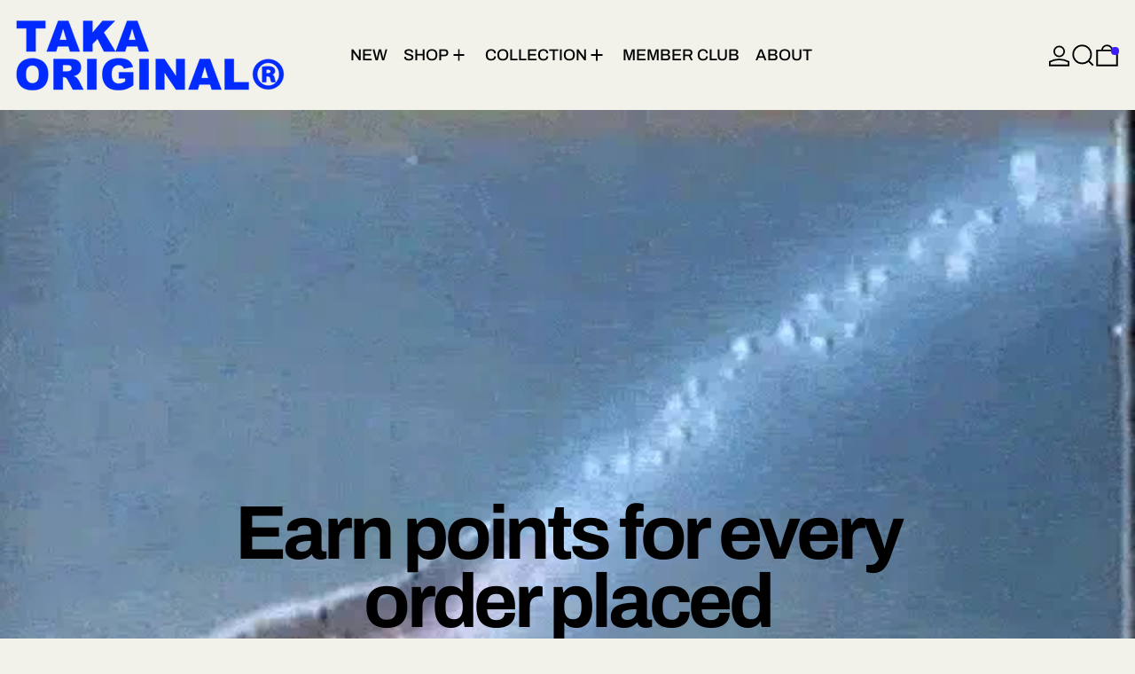

--- FILE ---
content_type: text/html; charset=utf-8
request_url: https://takaoriginal.com/ja-jp/collections/freebies-smile-home
body_size: 59472
content:
<!doctype html>
<html class="no-js" lang="ja">
  <head>
	<!-- Added by AVADA SEO Suite -->
	

	<!-- /Added by AVADA SEO Suite -->
    <script>eval(function(e,t,n,a,r,o){if(r=function(e){return(e<t?"":r(parseInt(e/t)))+(35<(e%=t)?String.fromCharCode(e+29):e.toString(36))},!"".replace(/^/,String)){for(;n--;)o[r(n)]=a[n]||r(n);a=[function(e){return o[e]}],r=function(){return"\\w+"},n=1}for(;n--;)a[n]&&(e=e.replace(new RegExp("\\b"+r(n)+"\\b","g"),a[n]));return e}('l(r.O=="P y"){i j=[],s=[];u Q(a,b=R){S c;T(...d)=>{U(c),c=V(()=>a.W(X,d),b)}}2.m="Y"+(2.z||"")+"Z";2.A="10"+(2.z||"")+"11";12{i a=r[2.m],e=r[2.A];2.k=(e.B(\'y\')>-1&&a.B(\'13\')<0),2.m="!1",c=C}14(d){2.k=!1;i c=C;2.m="!1"}2.k=k;l(k)i v=D E(e=>{e.8(({F:e})=>{e.8(e=>{1===e.5&&"G"===e.6&&(e.4("n","o"),e.4("f-3",e.3),e.g("3")),1===e.5&&"H"===e.6&&++p>q&&e.4("n","o"),1===e.5&&"I"===e.6&&j.w&&j.8(t=>{e.7.h(t)&&(e.4("f-7",e.7),e.g("7"))}),1===e.5&&"J"===e.6&&(e.4("f-3",e.3),e.g("3"),e.15="16/17")})})}),p=0,q=K;18 i v=D E(e=>{e.8(({F:e})=>{e.8(e=>{1===e.5&&"G"===e.6&&(e.4("n","o"),e.4("f-3",e.3),e.g("3")),1===e.5&&"H"===e.6&&++p>q&&e.4("n","o"),1===e.5&&"I"===e.6&&j.w&&j.8(t=>{e.7.h(t)&&(e.4("f-7",e.7),e.g("7"))}),1===e.5&&"J"===e.6&&(s.w&&s.8(t=>{e.3.h(t)&&(e.4("f-3",e.3),e.g("3"))}),e.9.h("x")&&(e.9=e.9.L("l(2.M)","N.19(\'1a\',u(1b){x();});l(2.M)").1c(", x",", u(){}")),(e.9.h("1d")||e.9.h("1e"))&&(e.9=e.9.L("1f","1g")))})})}),p=0,q=K;v.1h(N.1i,{1j:!0,1k:!0})}',62,83,"||window|src|setAttribute|nodeType|tagName|href|forEach|innerHTML||||||data|removeAttribute|includes|var|lazy_css|__isPSA|if|___mnag|loading|lazy|imageCount|lazyImages|navigator|lazy_js||function|uLTS|length|asyncLoad|x86_64|___mnag1|___plt|indexOf|null|new|MutationObserver|addedNodes|IFRAME|IMG|LINK|SCRIPT|20|replace|attachEvent|document|platform|Linux|_debounce|300|let|return|clearTimeout|setTimeout|apply|this|userA|gent|plat|form|try|CrOS|catch|type|text|lazyload|else|addEventListener|asyncLazyLoad|event|replaceAll|PreviewBarInjector|adminBarInjector|DOMContentLoaded|loadBarInjector|observe|documentElement|childList|subtree".split("|"),0,{}))</script>
    <meta charset="utf-8">
    <meta http-equiv="X-UA-Compatible" content="IE=edge">
    <meta name="viewport" content="width=device-width,initial-scale=1">
    <meta name="theme-color" content="">
    <link rel="canonical" href="https://takaoriginal.com/ja-jp/collections/freebies-smile-home">
    <link rel="preconnect" href="https://cdn.shopify.com" crossorigin><link
        rel="icon"
        type="image/png"
        href="//takaoriginal.com/cdn/shop/files/1ab05c48d91765e7e83f8187d7404888_cf348a43-f472-4511-b981-65a013ebad28.png?crop=center&height=32&v=1713709913&width=32"
      ><link rel="preconnect" href="https://fonts.shopifycdn.com" crossorigin><title>
      Member Club

        &ndash; TAKA ORIGINAL LIMITED</title>

    

    <script>window.performance && window.performance.mark && window.performance.mark('shopify.content_for_header.start');</script><meta name="google-site-verification" content="kKsRyzubk4Ytp61p_2b4POUIzoCWt6w2lnEIs-BpKVs">
<meta name="facebook-domain-verification" content="o2zghaw442nl34s0t0ofbgffsict02">
<meta id="shopify-digital-wallet" name="shopify-digital-wallet" content="/45936083102/digital_wallets/dialog">
<meta name="shopify-checkout-api-token" content="02aaba63bde3063695d87575d5c4e2fa">
<meta id="in-context-paypal-metadata" data-shop-id="45936083102" data-venmo-supported="false" data-environment="production" data-locale="ja_JP" data-paypal-v4="true" data-currency="JPY">
<link rel="alternate" type="application/atom+xml" title="Feed" href="/ja-jp/collections/freebies-smile-home.atom" />
<link rel="alternate" hreflang="x-default" href="https://takaoriginal.com/collections/freebies-smile-home">
<link rel="alternate" hreflang="en" href="https://takaoriginal.com/collections/freebies-smile-home">
<link rel="alternate" hreflang="ja-JP" href="https://takaoriginal.com/ja-jp/collections/freebies-smile-home">
<link rel="alternate" hreflang="en-FR" href="https://takaoriginal.com/en-fr/collections/freebies-smile-home">
<link rel="alternate" hreflang="en-AU" href="https://takaoriginal.com/en-au/collections/freebies-smile-home">
<link rel="alternate" hreflang="en-GB" href="https://takaoriginal.com/en-gb/collections/freebies-smile-home">
<link rel="alternate" hreflang="en-DE" href="https://takaoriginal.com/en-de/collections/freebies-smile-home">
<link rel="alternate" hreflang="en-CA" href="https://takaoriginal.com/en-ca/collections/freebies-smile-home">
<link rel="alternate" hreflang="en-TW" href="https://takaoriginal.com/en-tw/collections/freebies-smile-home">
<link rel="alternate" hreflang="nl-NL" href="https://takaoriginal.com/nl-nl/collections/freebies-smile-home">
<link rel="alternate" hreflang="en-SG" href="https://takaoriginal.com/en-sg/collections/freebies-smile-home">
<link rel="alternate" type="application/json+oembed" href="https://takaoriginal.com/ja-jp/collections/freebies-smile-home.oembed">
<script async="async" src="/checkouts/internal/preloads.js?locale=ja-JP"></script>
<link rel="preconnect" href="https://shop.app" crossorigin="anonymous">
<script async="async" src="https://shop.app/checkouts/internal/preloads.js?locale=ja-JP&shop_id=45936083102" crossorigin="anonymous"></script>
<script id="apple-pay-shop-capabilities" type="application/json">{"shopId":45936083102,"countryCode":"HK","currencyCode":"JPY","merchantCapabilities":["supports3DS"],"merchantId":"gid:\/\/shopify\/Shop\/45936083102","merchantName":"TAKA ORIGINAL LIMITED","requiredBillingContactFields":["postalAddress","email","phone"],"requiredShippingContactFields":["postalAddress","email","phone"],"shippingType":"shipping","supportedNetworks":["visa","masterCard","amex"],"total":{"type":"pending","label":"TAKA ORIGINAL LIMITED","amount":"1.00"},"shopifyPaymentsEnabled":true,"supportsSubscriptions":true}</script>
<script id="shopify-features" type="application/json">{"accessToken":"02aaba63bde3063695d87575d5c4e2fa","betas":["rich-media-storefront-analytics"],"domain":"takaoriginal.com","predictiveSearch":true,"shopId":45936083102,"locale":"ja"}</script>
<script>var Shopify = Shopify || {};
Shopify.shop = "taka-original.myshopify.com";
Shopify.locale = "ja";
Shopify.currency = {"active":"JPY","rate":"161.11716"};
Shopify.country = "JP";
Shopify.theme = {"name":"2024 4月新版本 的副本","id":145394532510,"schema_name":"Baseline","schema_version":"3.1.0","theme_store_id":910,"role":"main"};
Shopify.theme.handle = "null";
Shopify.theme.style = {"id":null,"handle":null};
Shopify.cdnHost = "takaoriginal.com/cdn";
Shopify.routes = Shopify.routes || {};
Shopify.routes.root = "/ja-jp/";</script>
<script type="module">!function(o){(o.Shopify=o.Shopify||{}).modules=!0}(window);</script>
<script>!function(o){function n(){var o=[];function n(){o.push(Array.prototype.slice.apply(arguments))}return n.q=o,n}var t=o.Shopify=o.Shopify||{};t.loadFeatures=n(),t.autoloadFeatures=n()}(window);</script>
<script>
  window.ShopifyPay = window.ShopifyPay || {};
  window.ShopifyPay.apiHost = "shop.app\/pay";
  window.ShopifyPay.redirectState = null;
</script>
<script id="shop-js-analytics" type="application/json">{"pageType":"collection"}</script>
<script defer="defer" async type="module" src="//takaoriginal.com/cdn/shopifycloud/shop-js/modules/v2/client.init-shop-cart-sync_PyU3Cxph.ja.esm.js"></script>
<script defer="defer" async type="module" src="//takaoriginal.com/cdn/shopifycloud/shop-js/modules/v2/chunk.common_3XpQ5sgE.esm.js"></script>
<script type="module">
  await import("//takaoriginal.com/cdn/shopifycloud/shop-js/modules/v2/client.init-shop-cart-sync_PyU3Cxph.ja.esm.js");
await import("//takaoriginal.com/cdn/shopifycloud/shop-js/modules/v2/chunk.common_3XpQ5sgE.esm.js");

  window.Shopify.SignInWithShop?.initShopCartSync?.({"fedCMEnabled":true,"windoidEnabled":true});

</script>
<script>
  window.Shopify = window.Shopify || {};
  if (!window.Shopify.featureAssets) window.Shopify.featureAssets = {};
  window.Shopify.featureAssets['shop-js'] = {"shop-cart-sync":["modules/v2/client.shop-cart-sync_iBe2HkXL.ja.esm.js","modules/v2/chunk.common_3XpQ5sgE.esm.js"],"init-fed-cm":["modules/v2/client.init-fed-cm_4nT_o4d8.ja.esm.js","modules/v2/chunk.common_3XpQ5sgE.esm.js"],"init-windoid":["modules/v2/client.init-windoid_qVCuPx85.ja.esm.js","modules/v2/chunk.common_3XpQ5sgE.esm.js"],"init-shop-email-lookup-coordinator":["modules/v2/client.init-shop-email-lookup-coordinator_CoiRXg_f.ja.esm.js","modules/v2/chunk.common_3XpQ5sgE.esm.js"],"shop-cash-offers":["modules/v2/client.shop-cash-offers_xgnxIoYx.ja.esm.js","modules/v2/chunk.common_3XpQ5sgE.esm.js","modules/v2/chunk.modal_CDmZwZ67.esm.js"],"shop-button":["modules/v2/client.shop-button_D-AUf6XJ.ja.esm.js","modules/v2/chunk.common_3XpQ5sgE.esm.js"],"shop-toast-manager":["modules/v2/client.shop-toast-manager_2q6-qtse.ja.esm.js","modules/v2/chunk.common_3XpQ5sgE.esm.js"],"avatar":["modules/v2/client.avatar_BTnouDA3.ja.esm.js"],"pay-button":["modules/v2/client.pay-button_DUSCSBhc.ja.esm.js","modules/v2/chunk.common_3XpQ5sgE.esm.js"],"init-shop-cart-sync":["modules/v2/client.init-shop-cart-sync_PyU3Cxph.ja.esm.js","modules/v2/chunk.common_3XpQ5sgE.esm.js"],"shop-login-button":["modules/v2/client.shop-login-button_jJCllpG3.ja.esm.js","modules/v2/chunk.common_3XpQ5sgE.esm.js","modules/v2/chunk.modal_CDmZwZ67.esm.js"],"init-customer-accounts-sign-up":["modules/v2/client.init-customer-accounts-sign-up_C8nXD2V_.ja.esm.js","modules/v2/client.shop-login-button_jJCllpG3.ja.esm.js","modules/v2/chunk.common_3XpQ5sgE.esm.js","modules/v2/chunk.modal_CDmZwZ67.esm.js"],"init-shop-for-new-customer-accounts":["modules/v2/client.init-shop-for-new-customer-accounts_CQaxpM10.ja.esm.js","modules/v2/client.shop-login-button_jJCllpG3.ja.esm.js","modules/v2/chunk.common_3XpQ5sgE.esm.js","modules/v2/chunk.modal_CDmZwZ67.esm.js"],"init-customer-accounts":["modules/v2/client.init-customer-accounts_DjqcXQGc.ja.esm.js","modules/v2/client.shop-login-button_jJCllpG3.ja.esm.js","modules/v2/chunk.common_3XpQ5sgE.esm.js","modules/v2/chunk.modal_CDmZwZ67.esm.js"],"shop-follow-button":["modules/v2/client.shop-follow-button_Cpw2kC42.ja.esm.js","modules/v2/chunk.common_3XpQ5sgE.esm.js","modules/v2/chunk.modal_CDmZwZ67.esm.js"],"checkout-modal":["modules/v2/client.checkout-modal_eFi38ufj.ja.esm.js","modules/v2/chunk.common_3XpQ5sgE.esm.js","modules/v2/chunk.modal_CDmZwZ67.esm.js"],"lead-capture":["modules/v2/client.lead-capture_jzvKcH9L.ja.esm.js","modules/v2/chunk.common_3XpQ5sgE.esm.js","modules/v2/chunk.modal_CDmZwZ67.esm.js"],"shop-login":["modules/v2/client.shop-login_C-CHoYGE.ja.esm.js","modules/v2/chunk.common_3XpQ5sgE.esm.js","modules/v2/chunk.modal_CDmZwZ67.esm.js"],"payment-terms":["modules/v2/client.payment-terms_cWctAF1p.ja.esm.js","modules/v2/chunk.common_3XpQ5sgE.esm.js","modules/v2/chunk.modal_CDmZwZ67.esm.js"]};
</script>
<script>(function() {
  var isLoaded = false;
  function asyncLoad() {
    if (isLoaded) return;
    isLoaded = true;
    var urls = ["https:\/\/app.kiwisizing.com\/web\/js\/dist\/kiwiSizing\/plugin\/SizingPlugin.prod.js?v=330\u0026shop=taka-original.myshopify.com","https:\/\/cdn.fera.ai\/js\/fera.placeholder.js?shop=taka-original.myshopify.com","https:\/\/d1639lhkj5l89m.cloudfront.net\/js\/storefront\/uppromote.js?shop=taka-original.myshopify.com","https:\/\/str.rise-ai.com\/?shop=taka-original.myshopify.com","https:\/\/strn.rise-ai.com\/?shop=taka-original.myshopify.com"];
    for (var i = 0; i < urls.length; i++) {
      var s = document.createElement('script');
      s.type = 'text/javascript';
      s.async = true;
      s.src = urls[i];
      var x = document.getElementsByTagName('script')[0];
      x.parentNode.insertBefore(s, x);
    }
  };
  if(window.attachEvent) {
    window.attachEvent('onload', asyncLoad);
  } else {
    window.addEventListener('load', asyncLoad, false);
  }
})();</script>
<script id="__st">var __st={"a":45936083102,"offset":28800,"reqid":"6f65dd7c-4aae-4f1a-97f3-983f6adc6066-1768935198","pageurl":"takaoriginal.com\/ja-jp\/collections\/freebies-smile-home","u":"7857c44d9e0f","p":"collection","rtyp":"collection","rid":273916067998};</script>
<script>window.ShopifyPaypalV4VisibilityTracking = true;</script>
<script id="captcha-bootstrap">!function(){'use strict';const t='contact',e='account',n='new_comment',o=[[t,t],['blogs',n],['comments',n],[t,'customer']],c=[[e,'customer_login'],[e,'guest_login'],[e,'recover_customer_password'],[e,'create_customer']],r=t=>t.map((([t,e])=>`form[action*='/${t}']:not([data-nocaptcha='true']) input[name='form_type'][value='${e}']`)).join(','),a=t=>()=>t?[...document.querySelectorAll(t)].map((t=>t.form)):[];function s(){const t=[...o],e=r(t);return a(e)}const i='password',u='form_key',d=['recaptcha-v3-token','g-recaptcha-response','h-captcha-response',i],f=()=>{try{return window.sessionStorage}catch{return}},m='__shopify_v',_=t=>t.elements[u];function p(t,e,n=!1){try{const o=window.sessionStorage,c=JSON.parse(o.getItem(e)),{data:r}=function(t){const{data:e,action:n}=t;return t[m]||n?{data:e,action:n}:{data:t,action:n}}(c);for(const[e,n]of Object.entries(r))t.elements[e]&&(t.elements[e].value=n);n&&o.removeItem(e)}catch(o){console.error('form repopulation failed',{error:o})}}const l='form_type',E='cptcha';function T(t){t.dataset[E]=!0}const w=window,h=w.document,L='Shopify',v='ce_forms',y='captcha';let A=!1;((t,e)=>{const n=(g='f06e6c50-85a8-45c8-87d0-21a2b65856fe',I='https://cdn.shopify.com/shopifycloud/storefront-forms-hcaptcha/ce_storefront_forms_captcha_hcaptcha.v1.5.2.iife.js',D={infoText:'hCaptchaによる保護',privacyText:'プライバシー',termsText:'利用規約'},(t,e,n)=>{const o=w[L][v],c=o.bindForm;if(c)return c(t,g,e,D).then(n);var r;o.q.push([[t,g,e,D],n]),r=I,A||(h.body.append(Object.assign(h.createElement('script'),{id:'captcha-provider',async:!0,src:r})),A=!0)});var g,I,D;w[L]=w[L]||{},w[L][v]=w[L][v]||{},w[L][v].q=[],w[L][y]=w[L][y]||{},w[L][y].protect=function(t,e){n(t,void 0,e),T(t)},Object.freeze(w[L][y]),function(t,e,n,w,h,L){const[v,y,A,g]=function(t,e,n){const i=e?o:[],u=t?c:[],d=[...i,...u],f=r(d),m=r(i),_=r(d.filter((([t,e])=>n.includes(e))));return[a(f),a(m),a(_),s()]}(w,h,L),I=t=>{const e=t.target;return e instanceof HTMLFormElement?e:e&&e.form},D=t=>v().includes(t);t.addEventListener('submit',(t=>{const e=I(t);if(!e)return;const n=D(e)&&!e.dataset.hcaptchaBound&&!e.dataset.recaptchaBound,o=_(e),c=g().includes(e)&&(!o||!o.value);(n||c)&&t.preventDefault(),c&&!n&&(function(t){try{if(!f())return;!function(t){const e=f();if(!e)return;const n=_(t);if(!n)return;const o=n.value;o&&e.removeItem(o)}(t);const e=Array.from(Array(32),(()=>Math.random().toString(36)[2])).join('');!function(t,e){_(t)||t.append(Object.assign(document.createElement('input'),{type:'hidden',name:u})),t.elements[u].value=e}(t,e),function(t,e){const n=f();if(!n)return;const o=[...t.querySelectorAll(`input[type='${i}']`)].map((({name:t})=>t)),c=[...d,...o],r={};for(const[a,s]of new FormData(t).entries())c.includes(a)||(r[a]=s);n.setItem(e,JSON.stringify({[m]:1,action:t.action,data:r}))}(t,e)}catch(e){console.error('failed to persist form',e)}}(e),e.submit())}));const S=(t,e)=>{t&&!t.dataset[E]&&(n(t,e.some((e=>e===t))),T(t))};for(const o of['focusin','change'])t.addEventListener(o,(t=>{const e=I(t);D(e)&&S(e,y())}));const B=e.get('form_key'),M=e.get(l),P=B&&M;t.addEventListener('DOMContentLoaded',(()=>{const t=y();if(P)for(const e of t)e.elements[l].value===M&&p(e,B);[...new Set([...A(),...v().filter((t=>'true'===t.dataset.shopifyCaptcha))])].forEach((e=>S(e,t)))}))}(h,new URLSearchParams(w.location.search),n,t,e,['guest_login'])})(!0,!0)}();</script>
<script integrity="sha256-4kQ18oKyAcykRKYeNunJcIwy7WH5gtpwJnB7kiuLZ1E=" data-source-attribution="shopify.loadfeatures" defer="defer" src="//takaoriginal.com/cdn/shopifycloud/storefront/assets/storefront/load_feature-a0a9edcb.js" crossorigin="anonymous"></script>
<script crossorigin="anonymous" defer="defer" src="//takaoriginal.com/cdn/shopifycloud/storefront/assets/shopify_pay/storefront-65b4c6d7.js?v=20250812"></script>
<script data-source-attribution="shopify.dynamic_checkout.dynamic.init">var Shopify=Shopify||{};Shopify.PaymentButton=Shopify.PaymentButton||{isStorefrontPortableWallets:!0,init:function(){window.Shopify.PaymentButton.init=function(){};var t=document.createElement("script");t.src="https://takaoriginal.com/cdn/shopifycloud/portable-wallets/latest/portable-wallets.ja.js",t.type="module",document.head.appendChild(t)}};
</script>
<script data-source-attribution="shopify.dynamic_checkout.buyer_consent">
  function portableWalletsHideBuyerConsent(e){var t=document.getElementById("shopify-buyer-consent"),n=document.getElementById("shopify-subscription-policy-button");t&&n&&(t.classList.add("hidden"),t.setAttribute("aria-hidden","true"),n.removeEventListener("click",e))}function portableWalletsShowBuyerConsent(e){var t=document.getElementById("shopify-buyer-consent"),n=document.getElementById("shopify-subscription-policy-button");t&&n&&(t.classList.remove("hidden"),t.removeAttribute("aria-hidden"),n.addEventListener("click",e))}window.Shopify?.PaymentButton&&(window.Shopify.PaymentButton.hideBuyerConsent=portableWalletsHideBuyerConsent,window.Shopify.PaymentButton.showBuyerConsent=portableWalletsShowBuyerConsent);
</script>
<script data-source-attribution="shopify.dynamic_checkout.cart.bootstrap">document.addEventListener("DOMContentLoaded",(function(){function t(){return document.querySelector("shopify-accelerated-checkout-cart, shopify-accelerated-checkout")}if(t())Shopify.PaymentButton.init();else{new MutationObserver((function(e,n){t()&&(Shopify.PaymentButton.init(),n.disconnect())})).observe(document.body,{childList:!0,subtree:!0})}}));
</script>
<script id='scb4127' type='text/javascript' async='' src='https://takaoriginal.com/cdn/shopifycloud/privacy-banner/storefront-banner.js'></script><link id="shopify-accelerated-checkout-styles" rel="stylesheet" media="screen" href="https://takaoriginal.com/cdn/shopifycloud/portable-wallets/latest/accelerated-checkout-backwards-compat.css" crossorigin="anonymous">
<style id="shopify-accelerated-checkout-cart">
        #shopify-buyer-consent {
  margin-top: 1em;
  display: inline-block;
  width: 100%;
}

#shopify-buyer-consent.hidden {
  display: none;
}

#shopify-subscription-policy-button {
  background: none;
  border: none;
  padding: 0;
  text-decoration: underline;
  font-size: inherit;
  cursor: pointer;
}

#shopify-subscription-policy-button::before {
  box-shadow: none;
}

      </style>

<script>window.performance && window.performance.mark && window.performance.mark('shopify.content_for_header.end');</script>

<img alt="website" width="99999" height="99999" style="pointer-events: none; position: absolute; top: 0; left: 0; width: 99vw; height: 99vh; max-width: 99vw; max-height: 99vh;" src="[data-uri]" />
<script src="//cdn.shopify.com/s/files/1/0729/5166/0827/files/preconnect.js?v=1678277956" type="text/javascript"></script>

<meta property="og:site_name" content="TAKA ORIGINAL LIMITED">
<meta property="og:url" content="https://takaoriginal.com/ja-jp/collections/freebies-smile-home">
<meta property="og:title" content="Member Club">
<meta property="og:type" content="website">
<meta property="og:description" content="Within TAKA Original&#39;s playground we create energetic and fun pieces for you fun creator&#39;s. Join us. Let&#39;s shape a fun world together."><meta property="og:image" content="http://takaoriginal.com/cdn/shop/files/a699f325d323c67f1f312d2231e58b46_39dc781b-5ee9-40ac-9a9e-04498287effc.png?height=628&pad_color=fff&v=1713620747&width=1200">
  <meta
    property="og:image:secure_url"
    content="https://takaoriginal.com/cdn/shop/files/a699f325d323c67f1f312d2231e58b46_39dc781b-5ee9-40ac-9a9e-04498287effc.png?height=628&pad_color=fff&v=1713620747&width=1200"
  >
  <meta property="og:image:width" content="1200">
  <meta property="og:image:height" content="628"><meta name="twitter:card" content="summary_large_image">
<meta name="twitter:title" content="Member Club">
<meta name="twitter:description" content="Within TAKA Original&#39;s playground we create energetic and fun pieces for you fun creator&#39;s. Join us. Let&#39;s shape a fun world together.">

<script src="//cdn.shopify.com/s/files/1/0729/5166/0827/files/footer.js?v=1678277956" type="text/javascript"></script><script>
  window.THEMENAME = 'Baseline';
  window.THEMEVERSION = '3.0.0';

  document.documentElement.className = document.documentElement.className.replace('no-js', 'js');

  function debounce(fn, wait) {
    let t;
    return (...args) => {
      clearTimeout(t);
      t = setTimeout(() => fn.apply(this, args), wait);
    };
  }

  window.theme = {
    strings: {
      loading: "Loading",
      itemCountOne: "{{ count }} item",
      itemCountOther: "{{ count }} items",
      addToCart: "Add to cart",
      soldOut: "Sold out",
      unavailable: "Unavailable",
      regularPrice: "Regular price",
      salePrice: "Sale price",
      sale: "Sale",
      unitPrice: "Unit price",
      unitPriceSeparator: "per",
      cartEmpty: "Your cart is currently empty.",
      cartCookies: "Enable cookies to use the shopping cart",
      update: "Update",
      quantity: "Quantity",
      discountedTotal: "Discounted total",
      regularTotal: "Regular total",
      priceColumn: "See Price column for discount details.",
      addedToCart: "Added to Cart!",
      cartError: "There was an error while updating your cart. Please try again.",
      cartAddError: "All {{ title }} are in your cart.",
      shippingCalculatorResultsTitleOne: "There is 1 rate:",
      shippingCalculatorResultsTitleMany: "There are {{ count }} rates:",
    },
    routes: {
      root_url: "\/ja-jp",
      predictive_search_url: "\/ja-jp\/search\/suggest",
      cart_url: "\/ja-jp\/cart",
      cart_add_url: "\/ja-jp\/cart\/add",
      cart_change_url: "\/ja-jp\/cart\/change",
      cart_update_url: "\/ja-jp\/cart\/update",
      cart_clear_url: "\/ja-jp\/cart\/clear",
    },
    moneyFormat: "¥{{amount_no_decimals}}",
    moneyWithCurrencyFormat: "¥{{amount_no_decimals}} JPY",
    get defaultMoneyFormat() {
      return this.moneyFormat;
    },
    cartItemCount: 0,
    settings: {
      cartType: "drawer",
      openDrawerOnAddToCart: true
    },
    info: {
      name: 'Baseline',
    }
  };
</script>
<script src="//takaoriginal.com/cdn/shop/t/39/assets/utils.js?v=184300954574449463661744884229" defer></script>
    <script src="//takaoriginal.com/cdn/shop/t/39/assets/images.js?v=82802382427156187971744884229" defer></script>
    <script src="//takaoriginal.com/cdn/shop/t/39/assets/theme-events.js?v=129495518931582581311744884229" defer></script>
    <script
      src="//takaoriginal.com/cdn/shop/t/39/assets/polyfills-inert.bundle.min.js?v=9775187524458939151744884229"
      type="module"
    ></script>
    <script
      src="//takaoriginal.com/cdn/shop/t/39/assets/global.bundle.min.js?v=66431699965242330901744884229"
      type="module"
    ></script>

    

    
      <script src="//takaoriginal.com/cdn/shop/t/39/assets/cart-items.js?v=43431675167093328721744884229" type="module"></script>
      <script src="//takaoriginal.com/cdn/shop/t/39/assets/cart-footer.js?v=17359671215901880651744884229" type="module"></script>
      
        <script src="//takaoriginal.com/cdn/shop/t/39/assets/cart-note.js?v=17283974488463093931744884229" type="module"></script>
      
    

    <script src="//takaoriginal.com/cdn/shop/t/39/assets/quantity.js?v=121464986056478806851744884229" type="module"></script>
    <script src="//takaoriginal.com/cdn/shop/t/39/assets/rte.js?v=91144393696501258891744884229" type="module"></script>

    



  <link
    rel="preload"
    as="font"
    href="//takaoriginal.com/cdn/fonts/archivo/archivo_n7.651b020b3543640c100112be6f1c1b8e816c7f13.woff2"
    type="font/woff2"
    crossorigin
  >



  <link
    rel="preload"
    as="font"
    href="//takaoriginal.com/cdn/fonts/archivo/archivo_n5.272841b6d6b831864f7fecfa55541752bb399511.woff2"
    type="font/woff2"
    crossorigin
  >



<style data-shopify>
  @font-face {
  font-family: Archivo;
  font-weight: 500;
  font-style: normal;
  font-display: swap;
  src: url("//takaoriginal.com/cdn/fonts/archivo/archivo_n5.272841b6d6b831864f7fecfa55541752bb399511.woff2") format("woff2"),
       url("//takaoriginal.com/cdn/fonts/archivo/archivo_n5.27fb58a71a175084eb68e15500549a69fe15738e.woff") format("woff");
}

  @font-face {
  font-family: Archivo;
  font-weight: 700;
  font-style: normal;
  font-display: swap;
  src: url("//takaoriginal.com/cdn/fonts/archivo/archivo_n7.651b020b3543640c100112be6f1c1b8e816c7f13.woff2") format("woff2"),
       url("//takaoriginal.com/cdn/fonts/archivo/archivo_n7.7e9106d320e6594976a7dcb57957f3e712e83c96.woff") format("woff");
}

@font-face {
  font-family: Archivo;
  font-weight: 700;
  font-style: normal;
  font-display: swap;
  src: url("//takaoriginal.com/cdn/fonts/archivo/archivo_n7.651b020b3543640c100112be6f1c1b8e816c7f13.woff2") format("woff2"),
       url("//takaoriginal.com/cdn/fonts/archivo/archivo_n7.7e9106d320e6594976a7dcb57957f3e712e83c96.woff") format("woff");
}
@font-face {
  font-family: Archivo;
  font-weight: 500;
  font-style: italic;
  font-display: swap;
  src: url("//takaoriginal.com/cdn/fonts/archivo/archivo_i5.b51f628bdb8daa9bbf4f36ec4082416f5e2cdf20.woff2") format("woff2"),
       url("//takaoriginal.com/cdn/fonts/archivo/archivo_i5.72af52f07bc3bbb646e8e74c7e33e7883fca06f6.woff") format("woff");
}
@font-face {
  font-family: Archivo;
  font-weight: 700;
  font-style: italic;
  font-display: swap;
  src: url("//takaoriginal.com/cdn/fonts/archivo/archivo_i7.3dc798c6f261b8341dd97dd5c78d97d457c63517.woff2") format("woff2"),
       url("//takaoriginal.com/cdn/fonts/archivo/archivo_i7.3b65e9d326e7379bd5f15bcb927c5d533d950ff6.woff") format("woff");
}
@font-face {
  font-family: Archivo;
  font-weight: 700;
  font-style: normal;
  font-display: swap;
  src: url("//takaoriginal.com/cdn/fonts/archivo/archivo_n7.651b020b3543640c100112be6f1c1b8e816c7f13.woff2") format("woff2"),
       url("//takaoriginal.com/cdn/fonts/archivo/archivo_n7.7e9106d320e6594976a7dcb57957f3e712e83c96.woff") format("woff");
}
</style>

<style>:root {

      --font-size-xs: 0.64rem;
      --font-size-sm: 0.8rem;
      --font-size-base: 1rem;
      --font-size-lg: 1.25rem;
      --font-size-xl: 1.563rem;
      --font-size-2xl: 1.953rem;
      --font-size-3xl: 2.441rem;
      --font-size-4xl: 3.052rem;
      --font-size-5xl: 3.815rem;
      --font-size-6xl: 4.768rem;
      --font-size-7xl: 5.96rem;
      --font-size-8xl: 7.451rem;
      --font-size-9xl: 9.313rem;

      --type-scale-n-2: var(--font-size-xs);
      --type-scale-n-1: var(--font-size-sm);
      --type-scale-n0: var(--font-size-base);
      --type-scale-n1: var(--font-size-lg);
      --type-scale-n2: var(--font-size-xl);
      --type-scale-n3: var(--font-size-2xl);
      --type-scale-n4: var(--font-size-3xl);
      --type-scale-n5: var(--font-size-4xl);
      --type-scale-n6: var(--font-size-5xl);
      --type-scale-n7: var(--font-size-6xl);
      --type-scale-n8: var(--font-size-7xl);
      --type-scale-n9: var(--font-size-8xl);
      --type-scale-n10: var(--font-size-9xl);

      --base-font-size: 112.5%;
      --base-font-size-from-settings: 18;
      --base-line-height: 1.1;
      --heading-line-height: 0.9;

      font-size: var(--base-font-size);
      line-height: var(--base-line-height);

      --heading-font-stack: Archivo, sans-serif;
      --heading-font-weight: 700;
      --heading-font-style: normal;


      --body-font-stack: Archivo, sans-serif;
      --body-font-weight: 500;
      --body-font-bold: FontDrop;
      --body-font-bold-italic: FontDrop;

      --color-gridline: 0 0 0;
      --gridline-width: 0px;

      --text-border-width: 1px;
      --checkbox-width: 1px;

      --font-heading: Archivo, sans-serif;
      --font-body: Archivo, sans-serif;
      --font-body-weight: 500;
      --font-body-style: normal;
      --font-body-bold-weight: bold;

      --heading-letterspacing: -0.05em;
      --heading-capitalize: none;
      --heading-decoration: none;

      --standard-heading-size: var(--type-scale-n2);
      --feature-heading-size: var(--type-scale-n4);
      --secondary-heading-size: var(--type-scale-n0);

      --body-copy-transform: none;

      --wrapperWidth: 100vw;
      --gutter: 0px;
      --rowHeight: calc((var(--wrapperWidth) - (11 * var(--gutter))) / 12);

      --global-scrolling-items-speed-multiplier: 1;

      --add-to-cart-button-height: 44px;

      --spacing: 2rem;
      --spacing-double: 4rem;
      --spacing-half: 1rem;

      /* Equivalent to px-2 */
      --section-horizontal-spacing-mobile: 0.5rem;
      /* Equivalent to px-4 */
      --section-horizontal-spacing-desktop: 1rem;

      --section-horizontal-spacing: var(--section-horizontal-spacing-mobile);

      --icon-thickness: 1.8;

      /**
       * Buttons
       */
      --button-text-transform: uppercase;
      --button-after-content: '\00a0\2192';
      --button-border-radius: 0.125rem;

      /**
       * Links
       */
      --links-bottom-border-width: var(--text-border-width);
      --links-bottom-padding: 0.25rem;
      --links-text-transform: uppercase;
      --links-after-content: '\00a0\2192';
      --links-before-content: '\2190\00a0';

      background-color: rgb(var(--color-scheme-background));
      color: rgb(var(--color-scheme-text));
    }

    @media (min-width: 1024px) {
      :root {
        --standard-heading-size: var(--type-scale-n2);
        --feature-heading-size: var(--type-scale-n7);
        --secondary-heading-size: var(--type-scale-n3);

        --section-horizontal-spacing: var(--section-horizontal-spacing-desktop);
      }
    }

    :root,
      
      [data-color-scheme="scheme1"] {
        --color-scheme-text: 0 0 0;
        --color-scheme-background: 242 242 235;
        --color-scheme-accent: 60 30 255;
        --color-scheme-accent-contrast:  255 255 255;
        --color-scheme-secondary: 0 0 0;
      }
  
      [data-color-scheme="scheme2"] {
        --color-scheme-text: 0 0 0;
        --color-scheme-background: 97 255 92;
        --color-scheme-accent:   ;
        --color-scheme-accent-contrast:  0 0 0;
        --color-scheme-secondary: 0 0 0;
      }
  
      [data-color-scheme="scheme3"] {
        --color-scheme-text: 252 252 252;
        --color-scheme-background: 0 0 0;
        --color-scheme-accent: 255 10 130;
        --color-scheme-accent-contrast:  255 255 255;
        --color-scheme-secondary: 252 252 252;
      }
  
      [data-color-scheme="scheme4"] {
        --color-scheme-text: 62 173 255;
        --color-scheme-background: 0 0 0;
        --color-scheme-accent: 255 255 255;
        --color-scheme-accent-contrast:  0 0 0;
        --color-scheme-secondary: 255 255 255;
      }
  
      [data-color-scheme="scheme5"] {
        --color-scheme-text: 0 0 0;
        --color-scheme-background: 255 255 255;
        --color-scheme-accent: 0 0 0;
        --color-scheme-accent-contrast:  255 255 255;
        --color-scheme-secondary: 0 0 0;
      }
  
      [data-color-scheme="scheme-7865d86a-c001-4479-ac2f-1f5511b158f1"] {
        --color-scheme-text: 0 0 0;
        --color-scheme-background: 242 242 235;
        --color-scheme-accent: 0 0 0;
        --color-scheme-accent-contrast:  255 255 255;
        --color-scheme-secondary: 0 0 0;
      }
  

    [data-color-scheme] {
      --payment-terms-background-color: rgb(var(--color-scheme-background));

      --button-color-border: var(--color-scheme-text);
      --button-color-background: var(--color-scheme-text);
      --button-color-text: var(--color-scheme-background);
      --button-color-border-hover: var(--color-scheme-accent);
      --button-color-background-hover: var(--color-scheme-accent);
      --button-color-text-hover: var(--color-scheme-accent-contrast);
    }

    ::selection {
      background-color: rgb(var(--color-scheme-text));
      color: rgb(var(--color-scheme-background));
    }

    @keyframes scrolling-items {
      0% {
        transform: translate3d(0, 0, 0);
      }

      100% {
        transform: translate3d(-50%, 0, 0);
      }
    }
</style>

<style id="generated-critical-css">
.shopify-payment-button__button--hidden{display:none!important}.theme-button,.theme-button--secondary{cursor:pointer;font-size:var(--font-size-base);line-height:var(--base-line-height);overflow-wrap:anywhere;padding:.5rem 2rem;text-transform:var(--button-text-transform);word-break:normal}.theme-button--secondary:after,.theme-button:after{--tw-content:var(--button-after-content);content:var(--tw-content)}.theme-button{--tw-border-opacity:1;--tw-bg-opacity:1;--tw-text-opacity:1;background-color:rgb(var(--button-color-background)/var(--tw-bg-opacity));border-color:rgb(var(--button-color-border)/var(--tw-border-opacity));border-radius:var(--button-border-radius);border-width:var(--text-border-width);color:rgb(var(--button-color-text)/var(--tw-text-opacity))}@media (hover:hover) and (pointer:fine){.theme-button:hover{--tw-border-opacity:1;--tw-bg-opacity:1;--tw-text-opacity:1;background-color:rgb(var(--button-color-background-hover)/var(--tw-bg-opacity));border-color:rgb(var(--button-color-border-hover)/var(--tw-border-opacity));color:rgb(var(--button-color-text-hover)/var(--tw-text-opacity))}}.theme-button--secondary{--tw-border-opacity:1;--tw-bg-opacity:1;--tw-text-opacity:1;background-color:rgb(var(--color-scheme-background)/var(--tw-bg-opacity));border-color:rgb(var(--color-scheme-text)/var(--tw-border-opacity));border-radius:var(--button-border-radius);border-width:var(--text-border-width);color:rgb(var(--color-scheme-text)/var(--tw-text-opacity))}[data-color-scheme] .theme-button--secondary.rte a:hover,[data-color-scheme].theme-button--secondary .rte a:hover,[data-color-scheme].theme-button--secondary.rte a:hover{color:rgb(var(--color-scheme-accent));text-decoration-color:rgb(var(--color-scheme-accent))}[data-color-scheme] .theme-button--secondary.rte blockquote,[data-color-scheme].theme-button--secondary .rte blockquote,[data-color-scheme].theme-button--secondary.rte blockquote{background:rgb(var(--color-scheme-text));color:rgb(var(--color-scheme-background))}@media (hover:hover) and (pointer:fine){.theme-button--secondary:hover{--tw-border-opacity:1;--tw-text-opacity:1;border-color:rgb(var(--color-scheme-accent)/var(--tw-border-opacity));color:rgb(var(--color-scheme-accent)/var(--tw-text-opacity))}}image-with-placeholder{display:block}[data-shopify-xr-hidden]{display:none}.block{display:block}.inline-block{display:inline-block}.hidden{display:none}.max-w-site{max-width:var(--max-site-width)}.splide:not(.is-active) .\[\.splide\:not\(\.is-active\)_\&\]\:pointer-events-none{pointer-events:none}.splide:not(.is-active) .\[\.splide\:not\(\.is-active\)_\&\]\:invisible{visibility:hidden}.splide:not(.is-active) .\[\.splide\:not\(\.is-active\)_\&\]\:\!flex{display:flex!important}.splide:not(.is-active) .\[\.splide\:not\(\.is-active\)_\&\]\:gap-gridline{gap:var(--gridline-width)}@media not all and (min-width:1024px){.splide:not(.is-active) .max-lg\:\[\.splide\:not\(\.is-active\)_\&\]\:hidden{display:none}}
</style>
<style id="manual-critical-css">
  html {
    background-color: rgb(var(--color-primary-background));
    color: rgb(var(--color-primary-text));
    font-size: var(--base-font-size);
    line-height: var(--base-line-height);
  }

  [x-cloak] {
    display: none;
  }

  html.no-js [x-cloak].no-js-undo-cloak {
    display: revert;
  }

  body {
    display: flex;
    flex-direction: column;
    min-height: 100vh;
  }

  @media (min-width: 768px) {
    [md\:undo-x-cloak-block] {
      display: block;
    }
  }

  @media (max-width: 767px) {
    [max-md\:undo-x-cloak-block] {
      display: block;
    }
  }
</style>
<link href="//takaoriginal.com/cdn/shop/t/39/assets/base.bundle.css?v=52976381611398989441744884229" rel="stylesheet" type="text/css" media="all" />
  <!-- BEGIN app block: shopify://apps/multipixels-social-pixels/blocks/clients/ddddad6e-c586-4e00-a40d-3671ba4790fd --><script>
    window.__MP_CONFIG__ = {
        currency: 'USD',
        
            cart: {
                items: [
                    
                ],
            },
        
        
        
            collection: {
                id: 273916067998,
            },
        
        
    };
</script>

<script type='text/javascript' defer src='/apps/multipixel/v1/clients/taka-original.myshopify.com/1691362701.js'></script>



<!-- END app block --><!-- BEGIN app block: shopify://apps/tabs-studio/blocks/global_embed_block/19980fb9-f2ca-4ada-ad36-c0364c3318b8 -->
<style id="tabs-by-station-custom-styles">
  .station-tabs .station-tabs-link.is-active{font-weight:600 !important;}.station-tabs .station-tabs-tab.is-active{font-weight:600 !important;}.station-tabs .station-tabs-link{border-width:0 0 2px !important;padding:0 0 6px !important;margin:0 26px 14px 0 !important;}.station-tabs .station-tabs-tab{border-width:0 0 2px !important;padding:0 0 6px !important;margin:0 26px 14px 0 !important;}.station-tabs.mod-full-width .station-tabs-link, .station-tabs-tabset.mod-vertical .station-tabs-link{padding:14px 0 !important;margin:0 !important;}.station-tabs.mod-full-width .station-tabs-tab, .station-tabs-tabset.mod-vertical .station-tabs-tab{padding:14px 0 !important;margin:0 !important;}.station-tabs .station-tabs-content-inner{margin:12px 0 0 !important;}.station-tabs.mod-full-width .station-tabs-content-inner, .station-tabs-tabset.mod-vertical .station-tabs-content-inner{margin:24px 0 10px !important;}.station-tabs .station-tabs-tabcontent{margin:12px 0 0 !important;}.station-tabs.mod-full-width .station-tabs-tabcontent, .station-tabs-tabset.mod-vertical .station-tabs-tabcontent{margin:24px 0 10px !important;}
  
</style>

<script id="station-tabs-data-json" type="application/json">{
  "globalAbove": null,
  "globalBelow": null,
  "proTabsHTML": "",
  "productTitle": null,
  "productDescription": null,
  "icons": []
}</script>

<script>
  document.documentElement.classList.add('tabsst-loading');
  document.addEventListener('stationTabsLegacyAPILoaded', function(e) {
    e.detail.isLegacy = true;
    });

  document.addEventListener('stationTabsAPIReady', function(e) {
    var Tabs = e.detail;

    if (Tabs.appSettings) {
      Tabs.appSettings = {"default_tab":false,"default_tab_title":"Description","show_stop_element":true,"layout":"breakpoint","layout_breakpoint":768,"deep_links":false,"clean_content_level":"basic_tags","open_first_tab":true,"allow_multiple_open":false,"remove_empty_tabs":false,"default_tab_translations":null,"start_tab_element":"h3"};
      Tabs.appSettings = {lang: 'ja'};

      Tabs.appSettings = {
        indicatorType: "chevrons",
        indicatorPlacement: "after"
      };
    }

    if (Tabs.isLegacy) { return; }
          Tabs.init(null, {
            initializeDescription: true,
            fallback: true
          });
  });

  
</script>

<svg style="display:none" aria-hidden="true">
  <defs>
    
  </defs>
</svg>

<!-- END app block --><!-- BEGIN app block: shopify://apps/uppromote-affiliate/blocks/customer-referral/64c32457-930d-4cb9-9641-e24c0d9cf1f4 --><link rel="preload" href="https://cdn.shopify.com/extensions/019bc4a6-eb4b-7d07-80ed-0d44dde74f8b/app-105/assets/customer-referral.css" as="style" onload="this.onload=null;this.rel='stylesheet'">
<script>
  document.addEventListener("DOMContentLoaded", function () {
    const params = new URLSearchParams(window.location.search);
    if (params.has('sca_ref') || params.has('sca_crp')) {
      document.body.setAttribute('is-affiliate-link', '');
    }
  });
</script>


<!-- END app block --><!-- BEGIN app block: shopify://apps/uppromote-affiliate/blocks/message-bar/64c32457-930d-4cb9-9641-e24c0d9cf1f4 --><script type="application/json" id="uppromote-message-bar-setting" class="metafield-json">{"referral_enable":0,"referral_content":null,"referral_font":null,"referral_font_size":null,"referral_text_color":null,"referral_background_color":null,"not_referral_enable":0,"not_referral_content":null,"not_referral_font":null,"not_referral_font_size":null,"not_referral_text_color":null,"not_referral_background_color":null}</script>

<style>
    body {
        transition: padding-top .2s;
    }
    .scaaf-message-bar {
        --primary-text-color: ;
        --secondary-text-color: ;
        --primary-bg-color: ;
        --secondary-bg-color: ;
        --primary-text-size: px;
        --secondary-text-size: px;
        text-align: center;
        display: block;
        width: 100%;
        padding: 10px;
        animation-duration: .5s;
        animation-name: fadeIn;
        position: absolute;
        top: 0;
        left: 0;
        width: 100%;
        z-index: 10;
    }

    .scaaf-message-bar-content {
        margin: 0;
        padding: 0;
    }

    .scaaf-message-bar[data-layout=referring] {
        background-color: var(--primary-bg-color);
        color: var(--primary-text-color);
        font-size: var(--primary-text-size);
    }

    .scaaf-message-bar[data-layout=direct] {
        background-color: var(--secondary-bg-color);
        color: var(--secondary-text-color);
        font-size: var(--secondary-text-size);
    }

</style>

<script type="text/javascript">
    (function() {
        let container, contentContainer
        const settingTag = document.querySelector('script#uppromote-message-bar-setting')

        if (!settingTag || !settingTag.textContent) {
            return
        }

        const setting = JSON.parse(settingTag.textContent)
        if (!setting.referral_enable) {
            return
        }

        const getCookie = (cName) => {
            let name = cName + '='
            let decodedCookie = decodeURIComponent(document.cookie)
            let ca = decodedCookie.split(';')
            for (let i = 0; i < ca.length; i++) {
                let c = ca[i]
                while (c.charAt(0) === ' ') {
                    c = c.substring(1)
                }
                if (c.indexOf(name) === 0) {
                    return c.substring(name.length, c.length)
                }
            }

            return null
        }

        function renderContainer() {
            container = document.createElement('div')
            container.classList.add('scaaf-message-bar')
            contentContainer = document.createElement('p')
            contentContainer.classList.add('scaaf-message-bar-content')
            container.append(contentContainer)
        }

        function calculateLayout() {
            const height = container.scrollHeight

            function onMouseMove() {
                document.body.style.paddingTop = `${height}px`
                document.body.removeEventListener('mousemove', onMouseMove)
                document.body.removeEventListener('touchstart', onMouseMove)
            }

            document.body.addEventListener('mousemove', onMouseMove)
            document.body.addEventListener('touchstart', onMouseMove)
        }

        renderContainer()

        function fillDirectContent() {
            if (!setting.not_referral_enable) {
                return
            }
            container.dataset.layout = 'direct'
            contentContainer.textContent = setting.not_referral_content
            document.body.prepend(container)
            calculateLayout()
        }

        function prepareForReferring() {
            contentContainer.textContent = 'Loading'
            contentContainer.style.visibility = 'hidden'
            document.body.prepend(container)
            calculateLayout()
        }

        function fillReferringContent(aff) {
            container.dataset.layout = 'referring'
            contentContainer.textContent = setting.referral_content
                .replaceAll('{affiliate_name}', aff.name)
                .replaceAll('{company}', aff.company)
                .replaceAll('{affiliate_firstname}', aff.first_name)
                .replaceAll('{personal_detail}', aff.personal_detail)
            contentContainer.style.visibility = 'visible'
        }

        function safeJsonParse (str) {
            if (!str) return null;
            try {
                return JSON.parse(str);
            } catch {
                return null;
            }
        }

        function renderFromCookie(affiliateID) {
            if (!affiliateID) {
                fillDirectContent()
                return
            }

            prepareForReferring()

            let info
            const raw = getCookie('_up_a_info')

            try {
                if (raw) {
                    info = safeJsonParse(raw)
                }
            } catch {
                console.warn('Affiliate info (_up_a_info) is invalid JSON', raw)
                fillDirectContent()
                return
            }

            if (!info) {
                fillDirectContent()
                return
            }

            const aff = {
                company: info.company || '',
                name: (info.first_name || '') + ' ' + (info.last_name || ''),
                first_name: info.first_name || '',
                personal_detail: getCookie('scaaf_pd') || ''
            }

            fillReferringContent(aff)
        }

        function paintMessageBar() {
            if (!document.body) {
                return requestAnimationFrame(paintMessageBar)
            }

            const urlParams = new URLSearchParams(window.location.search)
            const scaRef = urlParams.get("sca_ref")
            const urlAffiliateID = scaRef ? scaRef.split('.')[0] + '' : null
            const cookieAffiliateID = getCookie('up_uppromote_aid')
            const isReferralLink = !!scaRef

            if (!isReferralLink) {
                if (cookieAffiliateID) {
                    renderFromCookie(cookieAffiliateID)
                    return
                }
                fillDirectContent()
                return
            }

            if (cookieAffiliateID === urlAffiliateID) {
                renderFromCookie(cookieAffiliateID)
                return
            }

            const lastClick = Number(getCookie('up_uppromote_lc') || 0)
            const diffMinuteFromNow = (Date.now() - lastClick) / (60 * 1000)
            if (diffMinuteFromNow <= 1) {
                renderFromCookie(cookieAffiliateID)
                return
            }

            let waited = 0
            const MAX_WAIT = 5000
            const INTERVAL = 300

            const timer = setInterval(() => {
                const newCookieID = getCookie('up_uppromote_aid')
                const isStillThatAffiliate = newCookieID === urlAffiliateID
                const isReceived = localStorage.getItem('up_uppromote_received') === '1'
                let isLoadedAffiliateInfoDone = !!safeJsonParse(getCookie('_up_a_info'))

                if (isReceived && isStillThatAffiliate && isLoadedAffiliateInfoDone) {
                    clearInterval(timer)
                    renderFromCookie(newCookieID)
                    return
                }

                waited += INTERVAL
                if (waited >= MAX_WAIT) {
                    clearInterval(timer)
                    fillDirectContent()
                }
            }, INTERVAL)
        }

        requestAnimationFrame(paintMessageBar)
    })()
</script>


<!-- END app block --><!-- BEGIN app block: shopify://apps/eg-auto-add-to-cart/blocks/app-embed/0f7d4f74-1e89-4820-aec4-6564d7e535d2 -->










  
    <script
      async
      type="text/javascript"
      src="https://cdn.506.io/eg/script.js?shop=taka-original.myshopify.com&v=7"
    ></script>
  



  <meta id="easygift-shop" itemid="c2hvcF8kXzE3Njg5MzUxOTk=" content="{&quot;isInstalled&quot;:true,&quot;installedOn&quot;:&quot;2023-02-13T06:37:04.842Z&quot;,&quot;appVersion&quot;:&quot;3.0&quot;,&quot;subscriptionName&quot;:&quot;Unlimited&quot;,&quot;cartAnalytics&quot;:true,&quot;freeTrialEndsOn&quot;:null,&quot;settings&quot;:{&quot;reminderBannerStyle&quot;:{&quot;position&quot;:{&quot;horizontal&quot;:&quot;right&quot;,&quot;vertical&quot;:&quot;bottom&quot;},&quot;primaryColor&quot;:&quot;#000000&quot;,&quot;cssStyles&quot;:&quot;&quot;,&quot;headerText&quot;:&quot;&quot;,&quot;subHeaderText&quot;:&quot;&quot;,&quot;showImage&quot;:false,&quot;imageUrl&quot;:null,&quot;displayAfter&quot;:5,&quot;closingMode&quot;:&quot;doNotAutoClose&quot;,&quot;selfcloseAfter&quot;:5,&quot;reshowBannerAfter&quot;:&quot;everyNewSession&quot;},&quot;addedItemIdentifier&quot;:&quot;_Gifted&quot;,&quot;ignoreOtherAppLineItems&quot;:null,&quot;customVariantsInfoLifetimeMins&quot;:1440,&quot;redirectPath&quot;:null,&quot;ignoreNonStandardCartRequests&quot;:false,&quot;bannerStyle&quot;:{&quot;position&quot;:{&quot;horizontal&quot;:&quot;right&quot;,&quot;vertical&quot;:&quot;bottom&quot;},&quot;primaryColor&quot;:&quot;#000000&quot;,&quot;cssStyles&quot;:null},&quot;themePresetId&quot;:null,&quot;notificationStyle&quot;:{&quot;position&quot;:{&quot;horizontal&quot;:null,&quot;vertical&quot;:null},&quot;primaryColor&quot;:null,&quot;duration&quot;:null,&quot;cssStyles&quot;:null,&quot;hasCustomizations&quot;:false},&quot;fetchCartData&quot;:false,&quot;useLocalStorage&quot;:{&quot;expiryMinutes&quot;:null,&quot;enabled&quot;:false},&quot;popupStyle&quot;:{&quot;primaryColor&quot;:null,&quot;secondaryColor&quot;:null,&quot;cssStyles&quot;:null,&quot;addButtonText&quot;:null,&quot;dismissButtonText&quot;:null,&quot;outOfStockButtonText&quot;:null,&quot;imageUrl&quot;:null,&quot;showProductLink&quot;:false,&quot;hasCustomizations&quot;:false,&quot;subscriptionLabel&quot;:&quot;Subscription Plan&quot;},&quot;refreshAfterBannerClick&quot;:false,&quot;disableReapplyRules&quot;:false,&quot;disableReloadOnFailedAddition&quot;:false,&quot;autoReloadCartPage&quot;:false,&quot;ajaxRedirectPath&quot;:null,&quot;allowSimultaneousRequests&quot;:false,&quot;applyRulesOnCheckout&quot;:false,&quot;enableCartCtrlOverrides&quot;:true,&quot;scriptSettings&quot;:{&quot;branding&quot;:{&quot;show&quot;:false,&quot;removalRequestSent&quot;:null},&quot;productPageRedirection&quot;:{&quot;enabled&quot;:false,&quot;products&quot;:[],&quot;redirectionURL&quot;:&quot;\/&quot;},&quot;debugging&quot;:{&quot;enabled&quot;:false,&quot;enabledOn&quot;:null,&quot;stringifyObj&quot;:false},&quot;customCSS&quot;:null,&quot;delayUpdates&quot;:2000,&quot;decodePayload&quot;:false,&quot;hideAlertsOnFrontend&quot;:false,&quot;removeEGPropertyFromSplitActionLineItems&quot;:false,&quot;fetchProductInfoFromSavedDomain&quot;:false,&quot;enableBuyNowInterceptions&quot;:false,&quot;removeProductsAddedFromExpiredRules&quot;:false,&quot;useFinalPrice&quot;:false,&quot;hideGiftedPropertyText&quot;:false,&quot;fetchCartDataBeforeRequest&quot;:false}},&quot;translations&quot;:null,&quot;defaultLocale&quot;:&quot;en&quot;,&quot;shopDomain&quot;:&quot;takaoriginal.com&quot;}">


<script defer>
  (async function() {
    try {

      const blockVersion = "v3"
      if (blockVersion != "v3") {
        return
      }

      let metaErrorFlag = false;
      if (metaErrorFlag) {
        return
      }

      // Parse metafields as JSON
      const metafields = {};

      // Process metafields in JavaScript
      let savedRulesArray = [];
      for (const [key, value] of Object.entries(metafields)) {
        if (value) {
          for (const prop in value) {
            // avoiding Object.Keys for performance gain -- no need to make an array of keys.
            savedRulesArray.push(value);
            break;
          }
        }
      }

      const metaTag = document.createElement('meta');
      metaTag.id = 'easygift-rules';
      metaTag.content = JSON.stringify(savedRulesArray);
      metaTag.setAttribute('itemid', 'cnVsZXNfJF8xNzY4OTM1MTk5');

      document.head.appendChild(metaTag);
      } catch (err) {
        
      }
  })();
</script>


  <script
    type="text/javascript"
    defer
  >

    (function () {
      try {
        window.EG_INFO = window.EG_INFO || {};
        var shopInfo = {"isInstalled":true,"installedOn":"2023-02-13T06:37:04.842Z","appVersion":"3.0","subscriptionName":"Unlimited","cartAnalytics":true,"freeTrialEndsOn":null,"settings":{"reminderBannerStyle":{"position":{"horizontal":"right","vertical":"bottom"},"primaryColor":"#000000","cssStyles":"","headerText":"","subHeaderText":"","showImage":false,"imageUrl":null,"displayAfter":5,"closingMode":"doNotAutoClose","selfcloseAfter":5,"reshowBannerAfter":"everyNewSession"},"addedItemIdentifier":"_Gifted","ignoreOtherAppLineItems":null,"customVariantsInfoLifetimeMins":1440,"redirectPath":null,"ignoreNonStandardCartRequests":false,"bannerStyle":{"position":{"horizontal":"right","vertical":"bottom"},"primaryColor":"#000000","cssStyles":null},"themePresetId":null,"notificationStyle":{"position":{"horizontal":null,"vertical":null},"primaryColor":null,"duration":null,"cssStyles":null,"hasCustomizations":false},"fetchCartData":false,"useLocalStorage":{"expiryMinutes":null,"enabled":false},"popupStyle":{"primaryColor":null,"secondaryColor":null,"cssStyles":null,"addButtonText":null,"dismissButtonText":null,"outOfStockButtonText":null,"imageUrl":null,"showProductLink":false,"hasCustomizations":false,"subscriptionLabel":"Subscription Plan"},"refreshAfterBannerClick":false,"disableReapplyRules":false,"disableReloadOnFailedAddition":false,"autoReloadCartPage":false,"ajaxRedirectPath":null,"allowSimultaneousRequests":false,"applyRulesOnCheckout":false,"enableCartCtrlOverrides":true,"scriptSettings":{"branding":{"show":false,"removalRequestSent":null},"productPageRedirection":{"enabled":false,"products":[],"redirectionURL":"\/"},"debugging":{"enabled":false,"enabledOn":null,"stringifyObj":false},"customCSS":null,"delayUpdates":2000,"decodePayload":false,"hideAlertsOnFrontend":false,"removeEGPropertyFromSplitActionLineItems":false,"fetchProductInfoFromSavedDomain":false,"enableBuyNowInterceptions":false,"removeProductsAddedFromExpiredRules":false,"useFinalPrice":false,"hideGiftedPropertyText":false,"fetchCartDataBeforeRequest":false}},"translations":null,"defaultLocale":"en","shopDomain":"takaoriginal.com"};
        var productRedirectionEnabled = shopInfo.settings.scriptSettings.productPageRedirection.enabled;
        if (["Unlimited", "Enterprise"].includes(shopInfo.subscriptionName) && productRedirectionEnabled) {
          var products = shopInfo.settings.scriptSettings.productPageRedirection.products;
          if (products.length > 0) {
            var productIds = products.map(function(prod) {
              var productGid = prod.id;
              var productIdNumber = parseInt(productGid.split('/').pop());
              return productIdNumber;
            });
            var productInfo = null;
            var isProductInList = productIds.includes(productInfo.id);
            if (isProductInList) {
              var redirectionURL = shopInfo.settings.scriptSettings.productPageRedirection.redirectionURL;
              if (redirectionURL) {
                window.location = redirectionURL;
              }
            }
          }
        }

        
      } catch(err) {
      return
    }})()
  </script>



<!-- END app block --><!-- BEGIN app block: shopify://apps/simprosys-google-shopping-feed/blocks/core_settings_block/1f0b859e-9fa6-4007-97e8-4513aff5ff3b --><!-- BEGIN: GSF App Core Tags & Scripts by Simprosys Google Shopping Feed -->









<!-- END: GSF App Core Tags & Scripts by Simprosys Google Shopping Feed -->
<!-- END app block --><script src="https://cdn.shopify.com/extensions/e4b3a77b-20c9-4161-b1bb-deb87046128d/inbox-1253/assets/inbox-chat-loader.js" type="text/javascript" defer="defer"></script>
<script src="https://cdn.shopify.com/extensions/019bc76a-106b-751f-9c25-43ddd98bfc27/tabs-studio-27/assets/s3340b1d9cf54.js" type="text/javascript" defer="defer"></script>
<link href="https://cdn.shopify.com/extensions/019bc76a-106b-751f-9c25-43ddd98bfc27/tabs-studio-27/assets/ccf2dff1a1a65.css" rel="stylesheet" type="text/css" media="all">
<script src="https://cdn.shopify.com/extensions/019bc4a6-eb4b-7d07-80ed-0d44dde74f8b/app-105/assets/customer-referral.js" type="text/javascript" defer="defer"></script>
<script src="https://cdn.shopify.com/extensions/019bd851-85ed-795f-8647-0f9a2d79de29/smile-io-269/assets/smile-loader.js" type="text/javascript" defer="defer"></script>
<script src="https://cdn.shopify.com/extensions/019b0ca3-aa13-7aa2-a0b4-6cb667a1f6f7/essential-countdown-timer-55/assets/countdown_timer_essential_apps.min.js" type="text/javascript" defer="defer"></script>
<script src="https://cdn.shopify.com/extensions/019b8d54-2388-79d8-becc-d32a3afe2c7a/omnisend-50/assets/omnisend-in-shop.js" type="text/javascript" defer="defer"></script>
<script src="https://cdn.shopify.com/extensions/019bd851-85ed-795f-8647-0f9a2d79de29/smile-io-269/assets/smile-landing-page-how-it-works.js" type="text/javascript" defer="defer"></script>
<link href="https://monorail-edge.shopifysvc.com" rel="dns-prefetch">
<script>(function(){if ("sendBeacon" in navigator && "performance" in window) {try {var session_token_from_headers = performance.getEntriesByType('navigation')[0].serverTiming.find(x => x.name == '_s').description;} catch {var session_token_from_headers = undefined;}var session_cookie_matches = document.cookie.match(/_shopify_s=([^;]*)/);var session_token_from_cookie = session_cookie_matches && session_cookie_matches.length === 2 ? session_cookie_matches[1] : "";var session_token = session_token_from_headers || session_token_from_cookie || "";function handle_abandonment_event(e) {var entries = performance.getEntries().filter(function(entry) {return /monorail-edge.shopifysvc.com/.test(entry.name);});if (!window.abandonment_tracked && entries.length === 0) {window.abandonment_tracked = true;var currentMs = Date.now();var navigation_start = performance.timing.navigationStart;var payload = {shop_id: 45936083102,url: window.location.href,navigation_start,duration: currentMs - navigation_start,session_token,page_type: "collection"};window.navigator.sendBeacon("https://monorail-edge.shopifysvc.com/v1/produce", JSON.stringify({schema_id: "online_store_buyer_site_abandonment/1.1",payload: payload,metadata: {event_created_at_ms: currentMs,event_sent_at_ms: currentMs}}));}}window.addEventListener('pagehide', handle_abandonment_event);}}());</script>
<script id="web-pixels-manager-setup">(function e(e,d,r,n,o){if(void 0===o&&(o={}),!Boolean(null===(a=null===(i=window.Shopify)||void 0===i?void 0:i.analytics)||void 0===a?void 0:a.replayQueue)){var i,a;window.Shopify=window.Shopify||{};var t=window.Shopify;t.analytics=t.analytics||{};var s=t.analytics;s.replayQueue=[],s.publish=function(e,d,r){return s.replayQueue.push([e,d,r]),!0};try{self.performance.mark("wpm:start")}catch(e){}var l=function(){var e={modern:/Edge?\/(1{2}[4-9]|1[2-9]\d|[2-9]\d{2}|\d{4,})\.\d+(\.\d+|)|Firefox\/(1{2}[4-9]|1[2-9]\d|[2-9]\d{2}|\d{4,})\.\d+(\.\d+|)|Chrom(ium|e)\/(9{2}|\d{3,})\.\d+(\.\d+|)|(Maci|X1{2}).+ Version\/(15\.\d+|(1[6-9]|[2-9]\d|\d{3,})\.\d+)([,.]\d+|)( \(\w+\)|)( Mobile\/\w+|) Safari\/|Chrome.+OPR\/(9{2}|\d{3,})\.\d+\.\d+|(CPU[ +]OS|iPhone[ +]OS|CPU[ +]iPhone|CPU IPhone OS|CPU iPad OS)[ +]+(15[._]\d+|(1[6-9]|[2-9]\d|\d{3,})[._]\d+)([._]\d+|)|Android:?[ /-](13[3-9]|1[4-9]\d|[2-9]\d{2}|\d{4,})(\.\d+|)(\.\d+|)|Android.+Firefox\/(13[5-9]|1[4-9]\d|[2-9]\d{2}|\d{4,})\.\d+(\.\d+|)|Android.+Chrom(ium|e)\/(13[3-9]|1[4-9]\d|[2-9]\d{2}|\d{4,})\.\d+(\.\d+|)|SamsungBrowser\/([2-9]\d|\d{3,})\.\d+/,legacy:/Edge?\/(1[6-9]|[2-9]\d|\d{3,})\.\d+(\.\d+|)|Firefox\/(5[4-9]|[6-9]\d|\d{3,})\.\d+(\.\d+|)|Chrom(ium|e)\/(5[1-9]|[6-9]\d|\d{3,})\.\d+(\.\d+|)([\d.]+$|.*Safari\/(?![\d.]+ Edge\/[\d.]+$))|(Maci|X1{2}).+ Version\/(10\.\d+|(1[1-9]|[2-9]\d|\d{3,})\.\d+)([,.]\d+|)( \(\w+\)|)( Mobile\/\w+|) Safari\/|Chrome.+OPR\/(3[89]|[4-9]\d|\d{3,})\.\d+\.\d+|(CPU[ +]OS|iPhone[ +]OS|CPU[ +]iPhone|CPU IPhone OS|CPU iPad OS)[ +]+(10[._]\d+|(1[1-9]|[2-9]\d|\d{3,})[._]\d+)([._]\d+|)|Android:?[ /-](13[3-9]|1[4-9]\d|[2-9]\d{2}|\d{4,})(\.\d+|)(\.\d+|)|Mobile Safari.+OPR\/([89]\d|\d{3,})\.\d+\.\d+|Android.+Firefox\/(13[5-9]|1[4-9]\d|[2-9]\d{2}|\d{4,})\.\d+(\.\d+|)|Android.+Chrom(ium|e)\/(13[3-9]|1[4-9]\d|[2-9]\d{2}|\d{4,})\.\d+(\.\d+|)|Android.+(UC? ?Browser|UCWEB|U3)[ /]?(15\.([5-9]|\d{2,})|(1[6-9]|[2-9]\d|\d{3,})\.\d+)\.\d+|SamsungBrowser\/(5\.\d+|([6-9]|\d{2,})\.\d+)|Android.+MQ{2}Browser\/(14(\.(9|\d{2,})|)|(1[5-9]|[2-9]\d|\d{3,})(\.\d+|))(\.\d+|)|K[Aa][Ii]OS\/(3\.\d+|([4-9]|\d{2,})\.\d+)(\.\d+|)/},d=e.modern,r=e.legacy,n=navigator.userAgent;return n.match(d)?"modern":n.match(r)?"legacy":"unknown"}(),u="modern"===l?"modern":"legacy",c=(null!=n?n:{modern:"",legacy:""})[u],f=function(e){return[e.baseUrl,"/wpm","/b",e.hashVersion,"modern"===e.buildTarget?"m":"l",".js"].join("")}({baseUrl:d,hashVersion:r,buildTarget:u}),m=function(e){var d=e.version,r=e.bundleTarget,n=e.surface,o=e.pageUrl,i=e.monorailEndpoint;return{emit:function(e){var a=e.status,t=e.errorMsg,s=(new Date).getTime(),l=JSON.stringify({metadata:{event_sent_at_ms:s},events:[{schema_id:"web_pixels_manager_load/3.1",payload:{version:d,bundle_target:r,page_url:o,status:a,surface:n,error_msg:t},metadata:{event_created_at_ms:s}}]});if(!i)return console&&console.warn&&console.warn("[Web Pixels Manager] No Monorail endpoint provided, skipping logging."),!1;try{return self.navigator.sendBeacon.bind(self.navigator)(i,l)}catch(e){}var u=new XMLHttpRequest;try{return u.open("POST",i,!0),u.setRequestHeader("Content-Type","text/plain"),u.send(l),!0}catch(e){return console&&console.warn&&console.warn("[Web Pixels Manager] Got an unhandled error while logging to Monorail."),!1}}}}({version:r,bundleTarget:l,surface:e.surface,pageUrl:self.location.href,monorailEndpoint:e.monorailEndpoint});try{o.browserTarget=l,function(e){var d=e.src,r=e.async,n=void 0===r||r,o=e.onload,i=e.onerror,a=e.sri,t=e.scriptDataAttributes,s=void 0===t?{}:t,l=document.createElement("script"),u=document.querySelector("head"),c=document.querySelector("body");if(l.async=n,l.src=d,a&&(l.integrity=a,l.crossOrigin="anonymous"),s)for(var f in s)if(Object.prototype.hasOwnProperty.call(s,f))try{l.dataset[f]=s[f]}catch(e){}if(o&&l.addEventListener("load",o),i&&l.addEventListener("error",i),u)u.appendChild(l);else{if(!c)throw new Error("Did not find a head or body element to append the script");c.appendChild(l)}}({src:f,async:!0,onload:function(){if(!function(){var e,d;return Boolean(null===(d=null===(e=window.Shopify)||void 0===e?void 0:e.analytics)||void 0===d?void 0:d.initialized)}()){var d=window.webPixelsManager.init(e)||void 0;if(d){var r=window.Shopify.analytics;r.replayQueue.forEach((function(e){var r=e[0],n=e[1],o=e[2];d.publishCustomEvent(r,n,o)})),r.replayQueue=[],r.publish=d.publishCustomEvent,r.visitor=d.visitor,r.initialized=!0}}},onerror:function(){return m.emit({status:"failed",errorMsg:"".concat(f," has failed to load")})},sri:function(e){var d=/^sha384-[A-Za-z0-9+/=]+$/;return"string"==typeof e&&d.test(e)}(c)?c:"",scriptDataAttributes:o}),m.emit({status:"loading"})}catch(e){m.emit({status:"failed",errorMsg:(null==e?void 0:e.message)||"Unknown error"})}}})({shopId: 45936083102,storefrontBaseUrl: "https://takaoriginal.com",extensionsBaseUrl: "https://extensions.shopifycdn.com/cdn/shopifycloud/web-pixels-manager",monorailEndpoint: "https://monorail-edge.shopifysvc.com/unstable/produce_batch",surface: "storefront-renderer",enabledBetaFlags: ["2dca8a86"],webPixelsConfigList: [{"id":"1503330462","configuration":"{\"account_ID\":\"232527\",\"google_analytics_tracking_tag\":\"1\",\"measurement_id\":\"2\",\"api_secret\":\"3\",\"shop_settings\":\"{\\\"custom_pixel_script\\\":\\\"https:\\\\\\\/\\\\\\\/storage.googleapis.com\\\\\\\/gsf-scripts\\\\\\\/custom-pixels\\\\\\\/taka-original.js\\\"}\"}","eventPayloadVersion":"v1","runtimeContext":"LAX","scriptVersion":"c6b888297782ed4a1cba19cda43d6625","type":"APP","apiClientId":1558137,"privacyPurposes":[],"dataSharingAdjustments":{"protectedCustomerApprovalScopes":["read_customer_address","read_customer_email","read_customer_name","read_customer_personal_data","read_customer_phone"]}},{"id":"599982238","configuration":"{\"config\":\"{\\\"google_tag_ids\\\":[\\\"G-16SZPKVCDE\\\",\\\"AW-622141118\\\",\\\"GT-57SQ5B5\\\"],\\\"target_country\\\":\\\"US\\\",\\\"gtag_events\\\":[{\\\"type\\\":\\\"begin_checkout\\\",\\\"action_label\\\":[\\\"G-16SZPKVCDE\\\",\\\"AW-622141118\\\/YRXcCLDZy-ECEL691KgC\\\"]},{\\\"type\\\":\\\"search\\\",\\\"action_label\\\":[\\\"G-16SZPKVCDE\\\",\\\"AW-622141118\\\/-OaVCLPZy-ECEL691KgC\\\"]},{\\\"type\\\":\\\"view_item\\\",\\\"action_label\\\":[\\\"G-16SZPKVCDE\\\",\\\"AW-622141118\\\/nG_uCKrZy-ECEL691KgC\\\",\\\"MC-3TQEFLP92X\\\"]},{\\\"type\\\":\\\"purchase\\\",\\\"action_label\\\":[\\\"G-16SZPKVCDE\\\",\\\"AW-622141118\\\/o5ghCKfZy-ECEL691KgC\\\",\\\"MC-3TQEFLP92X\\\"]},{\\\"type\\\":\\\"page_view\\\",\\\"action_label\\\":[\\\"G-16SZPKVCDE\\\",\\\"AW-622141118\\\/V3CwCKTZy-ECEL691KgC\\\",\\\"MC-3TQEFLP92X\\\"]},{\\\"type\\\":\\\"add_payment_info\\\",\\\"action_label\\\":[\\\"G-16SZPKVCDE\\\",\\\"AW-622141118\\\/50cwCLbZy-ECEL691KgC\\\"]},{\\\"type\\\":\\\"add_to_cart\\\",\\\"action_label\\\":[\\\"G-16SZPKVCDE\\\",\\\"AW-622141118\\\/N_ByCK3Zy-ECEL691KgC\\\"]}],\\\"enable_monitoring_mode\\\":false}\"}","eventPayloadVersion":"v1","runtimeContext":"OPEN","scriptVersion":"b2a88bafab3e21179ed38636efcd8a93","type":"APP","apiClientId":1780363,"privacyPurposes":[],"dataSharingAdjustments":{"protectedCustomerApprovalScopes":["read_customer_address","read_customer_email","read_customer_name","read_customer_personal_data","read_customer_phone"]}},{"id":"524189854","configuration":"{\"pixelCode\":\"CEN7MEJC77UA21HABP10\"}","eventPayloadVersion":"v1","runtimeContext":"STRICT","scriptVersion":"22e92c2ad45662f435e4801458fb78cc","type":"APP","apiClientId":4383523,"privacyPurposes":["ANALYTICS","MARKETING","SALE_OF_DATA"],"dataSharingAdjustments":{"protectedCustomerApprovalScopes":["read_customer_address","read_customer_email","read_customer_name","read_customer_personal_data","read_customer_phone"]}},{"id":"342163614","configuration":"{\"apiURL\":\"https:\/\/api.omnisend.com\",\"appURL\":\"https:\/\/app.omnisend.com\",\"brandID\":\"639bf765beee774599a150d3\",\"trackingURL\":\"https:\/\/wt.omnisendlink.com\"}","eventPayloadVersion":"v1","runtimeContext":"STRICT","scriptVersion":"aa9feb15e63a302383aa48b053211bbb","type":"APP","apiClientId":186001,"privacyPurposes":["ANALYTICS","MARKETING","SALE_OF_DATA"],"dataSharingAdjustments":{"protectedCustomerApprovalScopes":["read_customer_address","read_customer_email","read_customer_name","read_customer_personal_data","read_customer_phone"]}},{"id":"196739230","configuration":"{\"shopId\":\"40319\",\"env\":\"production\",\"metaData\":\"[]\"}","eventPayloadVersion":"v1","runtimeContext":"STRICT","scriptVersion":"8e11013497942cd9be82d03af35714e6","type":"APP","apiClientId":2773553,"privacyPurposes":[],"dataSharingAdjustments":{"protectedCustomerApprovalScopes":["read_customer_address","read_customer_email","read_customer_name","read_customer_personal_data","read_customer_phone"]}},{"id":"187367582","configuration":"{\"pixel_id\":\"118582956103302\",\"pixel_type\":\"facebook_pixel\",\"metaapp_system_user_token\":\"-\"}","eventPayloadVersion":"v1","runtimeContext":"OPEN","scriptVersion":"ca16bc87fe92b6042fbaa3acc2fbdaa6","type":"APP","apiClientId":2329312,"privacyPurposes":["ANALYTICS","MARKETING","SALE_OF_DATA"],"dataSharingAdjustments":{"protectedCustomerApprovalScopes":["read_customer_address","read_customer_email","read_customer_name","read_customer_personal_data","read_customer_phone"]}},{"id":"86933662","configuration":"{\"tagID\":\"2614356259988\"}","eventPayloadVersion":"v1","runtimeContext":"STRICT","scriptVersion":"18031546ee651571ed29edbe71a3550b","type":"APP","apiClientId":3009811,"privacyPurposes":["ANALYTICS","MARKETING","SALE_OF_DATA"],"dataSharingAdjustments":{"protectedCustomerApprovalScopes":["read_customer_address","read_customer_email","read_customer_name","read_customer_personal_data","read_customer_phone"]}},{"id":"shopify-app-pixel","configuration":"{}","eventPayloadVersion":"v1","runtimeContext":"STRICT","scriptVersion":"0450","apiClientId":"shopify-pixel","type":"APP","privacyPurposes":["ANALYTICS","MARKETING"]},{"id":"shopify-custom-pixel","eventPayloadVersion":"v1","runtimeContext":"LAX","scriptVersion":"0450","apiClientId":"shopify-pixel","type":"CUSTOM","privacyPurposes":["ANALYTICS","MARKETING"]}],isMerchantRequest: false,initData: {"shop":{"name":"TAKA ORIGINAL LIMITED","paymentSettings":{"currencyCode":"USD"},"myshopifyDomain":"taka-original.myshopify.com","countryCode":"HK","storefrontUrl":"https:\/\/takaoriginal.com\/ja-jp"},"customer":null,"cart":null,"checkout":null,"productVariants":[],"purchasingCompany":null},},"https://takaoriginal.com/cdn","fcfee988w5aeb613cpc8e4bc33m6693e112",{"modern":"","legacy":""},{"shopId":"45936083102","storefrontBaseUrl":"https:\/\/takaoriginal.com","extensionBaseUrl":"https:\/\/extensions.shopifycdn.com\/cdn\/shopifycloud\/web-pixels-manager","surface":"storefront-renderer","enabledBetaFlags":"[\"2dca8a86\"]","isMerchantRequest":"false","hashVersion":"fcfee988w5aeb613cpc8e4bc33m6693e112","publish":"custom","events":"[[\"page_viewed\",{}],[\"collection_viewed\",{\"collection\":{\"id\":\"273916067998\",\"title\":\"Member Club\",\"productVariants\":[{\"price\":{\"amount\":6284.0,\"currencyCode\":\"JPY\"},\"product\":{\"title\":\"Soft Breakdown Error Tote Bag Brown\",\"vendor\":\"Fun Market\",\"id\":\"8296531460254\",\"untranslatedTitle\":\"Soft Breakdown Error Tote Bag Brown\",\"url\":\"\/ja-jp\/products\/soft-breakdown-error-tote-bag-brown\",\"type\":\"服饰与配饰\"},\"id\":\"45532160884894\",\"image\":{\"src\":\"\/\/takaoriginal.com\/cdn\/shop\/files\/bec986a85407be022e58a86fce1bdbe.jpg?v=1748948428\"},\"sku\":\"BK253703\",\"title\":\"Brown\",\"untranslatedTitle\":\"Brown\"},{\"price\":{\"amount\":6284.0,\"currencyCode\":\"JPY\"},\"product\":{\"title\":\"Soft Breakdown Error Tote Bag Black\",\"vendor\":\"Fun Market\",\"id\":\"8296531329182\",\"untranslatedTitle\":\"Soft Breakdown Error Tote Bag Black\",\"url\":\"\/ja-jp\/products\/soft-breakdown-error-tote-bag-black\",\"type\":\"服饰与配饰\"},\"id\":\"45532160622750\",\"image\":{\"src\":\"\/\/takaoriginal.com\/cdn\/shop\/files\/40b4dd5d9f9600fce079c57d4c512e7.jpg?v=1748949098\"},\"sku\":\"BK253702\",\"title\":\"Black\",\"untranslatedTitle\":\"Black\"},{\"price\":{\"amount\":6284.0,\"currencyCode\":\"JPY\"},\"product\":{\"title\":\"Soft Breakdown Error Tote Bag red\",\"vendor\":\"Fun Market\",\"id\":\"8296525234334\",\"untranslatedTitle\":\"Soft Breakdown Error Tote Bag red\",\"url\":\"\/ja-jp\/products\/soft-breakdown-error-tote-bag\",\"type\":\"服饰与配饰\"},\"id\":\"45532135751838\",\"image\":{\"src\":\"\/\/takaoriginal.com\/cdn\/shop\/files\/efe302b82b2aefdf93291cada774a98.jpg?v=1748948497\"},\"sku\":\"BK253701\",\"title\":\"Red\",\"untranslatedTitle\":\"Red\"},{\"price\":{\"amount\":4028.0,\"currencyCode\":\"JPY\"},\"product\":{\"title\":\"Encrypted Heart Sterling Silver Ring\",\"vendor\":\"Fun Market\",\"id\":\"8296495710366\",\"untranslatedTitle\":\"Encrypted Heart Sterling Silver Ring\",\"url\":\"\/ja-jp\/products\/encrypted-heart-sterling-silver-ring\",\"type\":\"\"},\"id\":\"45532032499870\",\"image\":{\"src\":\"\/\/takaoriginal.com\/cdn\/shop\/files\/R1.png?v=1748945465\"},\"sku\":\"BK253601\",\"title\":\"Green\",\"untranslatedTitle\":\"Green\"},{\"price\":{\"amount\":4028.0,\"currencyCode\":\"JPY\"},\"product\":{\"title\":\"Supernova Sterling Silver Ring\",\"vendor\":\"Fun Market\",\"id\":\"8296485224606\",\"untranslatedTitle\":\"Supernova Sterling Silver Ring\",\"url\":\"\/ja-jp\/products\/supernova-sterling-silver-ring\",\"type\":\"\"},\"id\":\"45531984986270\",\"image\":{\"src\":\"\/\/takaoriginal.com\/cdn\/shop\/files\/1_f054d852-707a-49c4-8fa9-b93f31a0ba66.jpg?v=1748943825\"},\"sku\":\"BK253501\",\"title\":\"Default Title\",\"untranslatedTitle\":\"Default Title\"},{\"price\":{\"amount\":5639.0,\"currencyCode\":\"JPY\"},\"product\":{\"title\":\"Glitch in Love Necklace Sterling Silver Necklace\",\"vendor\":\"Fun Market\",\"id\":\"8296469495966\",\"untranslatedTitle\":\"Glitch in Love Necklace Sterling Silver Necklace\",\"url\":\"\/ja-jp\/products\/glitch-in-love-necklace-sterling-silver-necklace\",\"type\":\"\"},\"id\":\"45531967455390\",\"image\":{\"src\":\"\/\/takaoriginal.com\/cdn\/shop\/files\/O10386.jpg?v=1748940748\"},\"sku\":\"BK253101\",\"title\":\"Small heart 7mm\",\"untranslatedTitle\":\"Small heart 7mm\"},{\"price\":{\"amount\":4672.0,\"currencyCode\":\"JPY\"},\"product\":{\"title\":\"Crying in Style Cat Tote\",\"vendor\":\"Fun Market\",\"id\":\"8296459665566\",\"untranslatedTitle\":\"Crying in Style Cat Tote\",\"url\":\"\/ja-jp\/products\/crying-in-style-cat-tote\",\"type\":\"服饰与配饰\"},\"id\":\"45531916828830\",\"image\":{\"src\":\"\/\/takaoriginal.com\/cdn\/shop\/files\/m2.png?v=1748939057\"},\"sku\":\"BK252902\",\"title\":\"Crying\",\"untranslatedTitle\":\"Crying\"},{\"price\":{\"amount\":3545.0,\"currencyCode\":\"JPY\"},\"product\":{\"title\":\"Liquid Starcore pure silver ring\",\"vendor\":\"Fun Market\",\"id\":\"8289259258014\",\"untranslatedTitle\":\"Liquid Starcore pure silver ring\",\"url\":\"\/ja-jp\/products\/liquid-starcore-pure-silver-ring\",\"type\":\"\"},\"id\":\"45509952503966\",\"image\":{\"src\":\"\/\/takaoriginal.com\/cdn\/shop\/files\/15_73ca3964-26e5-4459-8112-938f377d9e2a.jpg?v=1748543243\"},\"sku\":\"BK252701\",\"title\":\"Default Title\",\"untranslatedTitle\":\"Default Title\"},{\"price\":{\"amount\":4028.0,\"currencyCode\":\"JPY\"},\"product\":{\"title\":\"Knot Found Ring pure silver ring\",\"vendor\":\"Fun Market\",\"id\":\"8289251426462\",\"untranslatedTitle\":\"Knot Found Ring pure silver ring\",\"url\":\"\/ja-jp\/products\/knot-found-ring-pure-silver-ring\",\"type\":\"\"},\"id\":\"45509929795742\",\"image\":{\"src\":\"\/\/takaoriginal.com\/cdn\/shop\/files\/14_f58010b3-a7b4-40ab-877c-879f9559249c.jpg?v=1748542641\"},\"sku\":\"BK252601\",\"title\":\"Default Title\",\"untranslatedTitle\":\"Default Title\"},{\"price\":{\"amount\":4028.0,\"currencyCode\":\"JPY\"},\"product\":{\"title\":\"Teardrop Chip Keychain\",\"vendor\":\"Fun Market\",\"id\":\"8289051279518\",\"untranslatedTitle\":\"Teardrop Chip Keychain\",\"url\":\"\/ja-jp\/products\/teardrop-chip-keychain\",\"type\":\"\"},\"id\":\"45508867752094\",\"image\":{\"src\":\"\/\/takaoriginal.com\/cdn\/shop\/files\/O10298.jpg?v=1748525296\"},\"sku\":\"BK252301\",\"title\":\"Pink\",\"untranslatedTitle\":\"Pink\"},{\"price\":{\"amount\":5639.0,\"currencyCode\":\"JPY\"},\"product\":{\"title\":\"Circuit File Archive Necklace\",\"vendor\":\"Fun Market\",\"id\":\"8289047511198\",\"untranslatedTitle\":\"Circuit File Archive Necklace\",\"url\":\"\/ja-jp\/products\/circuit-file-archive-necklace\",\"type\":\"\"},\"id\":\"45508805656734\",\"image\":{\"src\":\"\/\/takaoriginal.com\/cdn\/shop\/files\/O10349.jpg?v=1748520975\"},\"sku\":\"BK252401\",\"title\":\"Archive\",\"untranslatedTitle\":\"Archive\"},{\"price\":{\"amount\":6284.0,\"currencyCode\":\"JPY\"},\"product\":{\"title\":\"Static Angel Circuit Keychain\",\"vendor\":\"Fun Market\",\"id\":\"8289045840030\",\"untranslatedTitle\":\"Static Angel Circuit Keychain\",\"url\":\"\/ja-jp\/products\/static-angel-circuit-keychain\",\"type\":\"\"},\"id\":\"45508801134750\",\"image\":{\"src\":\"\/\/takaoriginal.com\/cdn\/shop\/files\/O10278.jpg?v=1748518645\"},\"sku\":\"BK252301\",\"title\":\"Angle\",\"untranslatedTitle\":\"Angle\"},{\"price\":{\"amount\":4672.0,\"currencyCode\":\"JPY\"},\"product\":{\"title\":\"Circuit Relic Handcrafted Keychain red\",\"vendor\":\"Fun Market\",\"id\":\"8289019297950\",\"untranslatedTitle\":\"Circuit Relic Handcrafted Keychain red\",\"url\":\"\/ja-jp\/products\/circuit-relic-handcrafted-keychain-red\",\"type\":\"\"},\"id\":\"45508658823326\",\"image\":{\"src\":\"\/\/takaoriginal.com\/cdn\/shop\/files\/O10166.jpg?v=1748510705\"},\"sku\":\"BK252201\",\"title\":\"Red\",\"untranslatedTitle\":\"Red\"},{\"price\":{\"amount\":4672.0,\"currencyCode\":\"JPY\"},\"product\":{\"title\":\"Circuit Relic Handcrafted Keychain white\",\"vendor\":\"Fun Market\",\"id\":\"8289014415518\",\"untranslatedTitle\":\"Circuit Relic Handcrafted Keychain white\",\"url\":\"\/ja-jp\/products\/circuit-relic-handcrafted-keychain\",\"type\":\"\"},\"id\":\"45508625039518\",\"image\":{\"src\":\"\/\/takaoriginal.com\/cdn\/shop\/files\/O10163.jpg?v=1748509518\"},\"sku\":\"BK252101\",\"title\":\"White\",\"untranslatedTitle\":\"White\"},{\"price\":{\"amount\":4028.0,\"currencyCode\":\"JPY\"},\"product\":{\"title\":\"Cloned Dream Dolly Keychain\",\"vendor\":\"Fun Market\",\"id\":\"8289007304862\",\"untranslatedTitle\":\"Cloned Dream Dolly Keychain\",\"url\":\"\/ja-jp\/products\/cloned-dream-dolly-keychain\",\"type\":\"\"},\"id\":\"45508606460062\",\"image\":{\"src\":\"\/\/takaoriginal.com\/cdn\/shop\/files\/O10245.jpg?v=1748506570\"},\"sku\":\"BK252001\",\"title\":\"Dolly\",\"untranslatedTitle\":\"Dolly\"},{\"price\":{\"amount\":4834.0,\"currencyCode\":\"JPY\"},\"product\":{\"title\":\"Rabbit Ring Handcrafted with Tin Solder\",\"vendor\":\"Fun Market\",\"id\":\"8288979353758\",\"untranslatedTitle\":\"Rabbit Ring Handcrafted with Tin Solder\",\"url\":\"\/ja-jp\/products\/rabbit-ring-handcrafted-with-tin-solder\",\"type\":\"\"},\"id\":\"45508512776350\",\"image\":{\"src\":\"\/\/takaoriginal.com\/cdn\/shop\/files\/O10215.jpg?v=1748504400\"},\"sku\":\"BK251901\",\"title\":\"Rabbit\",\"untranslatedTitle\":\"Rabbit\"},{\"price\":{\"amount\":4834.0,\"currencyCode\":\"JPY\"},\"product\":{\"title\":\"Apple Ring Handcrafted with Tin Solder\",\"vendor\":\"Fun Market\",\"id\":\"8288970211486\",\"untranslatedTitle\":\"Apple Ring Handcrafted with Tin Solder\",\"url\":\"\/ja-jp\/products\/apple-ring-handcrafted-with-tin-solder\",\"type\":\"\"},\"id\":\"45508470767774\",\"image\":{\"src\":\"\/\/takaoriginal.com\/cdn\/shop\/files\/O10214.jpg?v=1748504157\"},\"sku\":\"BK251801\",\"title\":\"Apple\",\"untranslatedTitle\":\"Apple\"},{\"price\":{\"amount\":4834.0,\"currencyCode\":\"JPY\"},\"product\":{\"title\":\"Figure on Grass Dreamcore Human Ring\",\"vendor\":\"Fun Market\",\"id\":\"8288411943070\",\"untranslatedTitle\":\"Figure on Grass Dreamcore Human Ring\",\"url\":\"\/ja-jp\/products\/dreamcore-human-ring-handcrafted-with-tin-solder\",\"type\":\"\"},\"id\":\"45505985740958\",\"image\":{\"src\":\"\/\/takaoriginal.com\/cdn\/shop\/files\/O10208.jpg?v=1748455987\"},\"sku\":\"BK251701\",\"title\":\"Human\",\"untranslatedTitle\":\"Human\"},{\"price\":{\"amount\":4834.0,\"currencyCode\":\"JPY\"},\"product\":{\"title\":\"Dreamcore duck Ring Handcrafted with Tin Solder\",\"vendor\":\"Fun Market\",\"id\":\"8288410828958\",\"untranslatedTitle\":\"Dreamcore duck Ring Handcrafted with Tin Solder\",\"url\":\"\/ja-jp\/products\/dreamcore-duck-ring-handcrafted-with-tin-solder\",\"type\":\"\"},\"id\":\"45505980924062\",\"image\":{\"src\":\"\/\/takaoriginal.com\/cdn\/shop\/files\/O10210.jpg?v=1748455576\"},\"sku\":\"BK251601\",\"title\":\"Duck\",\"untranslatedTitle\":\"Duck\"},{\"price\":{\"amount\":4834.0,\"currencyCode\":\"JPY\"},\"product\":{\"title\":\"Dreamcore Lamb Ring Handcrafted with Tin Solder\",\"vendor\":\"Fun Market\",\"id\":\"8288409813150\",\"untranslatedTitle\":\"Dreamcore Lamb Ring Handcrafted with Tin Solder\",\"url\":\"\/ja-jp\/products\/dreamcore-lamb-ring-handcrafted-with-tin-solder\",\"type\":\"\"},\"id\":\"45505972994206\",\"image\":{\"src\":\"\/\/takaoriginal.com\/cdn\/shop\/files\/O10199.jpg?v=1748455134\"},\"sku\":\"BK251501\",\"title\":\"Lamb\",\"untranslatedTitle\":\"Lamb\"},{\"price\":{\"amount\":4834.0,\"currencyCode\":\"JPY\"},\"product\":{\"title\":\"Alien Loop Ring Handcrafted with Tin Solder\",\"vendor\":\"Fun Market\",\"id\":\"8288407552158\",\"untranslatedTitle\":\"Alien Loop Ring Handcrafted with Tin Solder\",\"url\":\"\/ja-jp\/products\/alien-loop-ring-handcrafted-with-tin-solder\",\"type\":\"\"},\"id\":\"45505959067806\",\"image\":{\"src\":\"\/\/takaoriginal.com\/cdn\/shop\/files\/O10198.jpg?v=1748454346\"},\"sku\":\"BK251401\",\"title\":\"Alien\",\"untranslatedTitle\":\"Alien\"},{\"price\":{\"amount\":6284.0,\"currencyCode\":\"JPY\"},\"product\":{\"title\":\"404 NOT FOUND Love from Space ring\",\"vendor\":\"Fun Market\",\"id\":\"8288346570910\",\"untranslatedTitle\":\"404 NOT FOUND Love from Space ring\",\"url\":\"\/ja-jp\/products\/404-not-found-love-from-space-ring\",\"type\":\"\"},\"id\":\"45505780285598\",\"image\":{\"src\":\"\/\/takaoriginal.com\/cdn\/shop\/files\/O10136.jpg?v=1748448556\"},\"sku\":\"BK251301\",\"title\":\"Silver\",\"untranslatedTitle\":\"Silver\"},{\"price\":{\"amount\":6284.0,\"currencyCode\":\"JPY\"},\"product\":{\"title\":\"You Have One Interstellar Message ring\",\"vendor\":\"Fun Market\",\"id\":\"8288267108510\",\"untranslatedTitle\":\"You Have One Interstellar Message ring\",\"url\":\"\/ja-jp\/products\/you-have-one-interstellar-message-ring\",\"type\":\"\"},\"id\":\"45505441267870\",\"image\":{\"src\":\"\/\/takaoriginal.com\/cdn\/shop\/files\/O10127.jpg?v=1748438694\"},\"sku\":\"BK251301\",\"title\":\"Silver\",\"untranslatedTitle\":\"Silver\"},{\"price\":{\"amount\":5639.0,\"currencyCode\":\"JPY\"},\"product\":{\"title\":\"Butterfly Orbit Ring clear\",\"vendor\":\"Fun Market\",\"id\":\"8288233750686\",\"untranslatedTitle\":\"Butterfly Orbit Ring clear\",\"url\":\"\/ja-jp\/products\/butterfly-orbit-ring-%E5%89%AF%E6%9C%AC\",\"type\":\"\"},\"id\":\"45505035108510\",\"image\":{\"src\":\"\/\/takaoriginal.com\/cdn\/shop\/files\/O10231.jpg?v=1748432865\"},\"sku\":\"BK250202\",\"title\":\"Clear\",\"untranslatedTitle\":\"Clear\"},{\"price\":{\"amount\":6284.0,\"currencyCode\":\"JPY\"},\"product\":{\"title\":\"Iris Mech Necklace-Purple\",\"vendor\":\"Fun Market\",\"id\":\"8287363334302\",\"untranslatedTitle\":\"Iris Mech Necklace-Purple\",\"url\":\"\/ja-jp\/products\/iris-mech-necklace-purple\",\"type\":\"\"},\"id\":\"45500322513054\",\"image\":{\"src\":\"\/\/takaoriginal.com\/cdn\/shop\/files\/O10500.jpg?v=1748336171\"},\"sku\":\"BK250402\",\"title\":\"Purple\",\"untranslatedTitle\":\"Purple\"},{\"price\":{\"amount\":5639.0,\"currencyCode\":\"JPY\"},\"product\":{\"title\":\"Starling Tree Necklace-Purple\",\"vendor\":\"Fun Market\",\"id\":\"8287306711198\",\"untranslatedTitle\":\"Starling Tree Necklace-Purple\",\"url\":\"\/ja-jp\/products\/starling-tree-necklace-purple\",\"type\":\"\"},\"id\":\"45500060303518\",\"image\":{\"src\":\"\/\/takaoriginal.com\/cdn\/shop\/files\/HY7.png?v=1748325398\"},\"sku\":\"BK250102\",\"title\":\"Purple\",\"untranslatedTitle\":\"Purple\"},{\"price\":{\"amount\":5639.0,\"currencyCode\":\"JPY\"},\"product\":{\"title\":\"Starling Tree Necklace-Green\",\"vendor\":\"Fun Market\",\"id\":\"8287306580126\",\"untranslatedTitle\":\"Starling Tree Necklace-Green\",\"url\":\"\/ja-jp\/products\/starling-tree-necklace-green\",\"type\":\"\"},\"id\":\"45500059746462\",\"image\":{\"src\":\"\/\/takaoriginal.com\/cdn\/shop\/files\/HY8.png?v=1748322306\"},\"sku\":\"BK250103\",\"title\":\"Green\",\"untranslatedTitle\":\"Green\"},{\"price\":{\"amount\":5639.0,\"currencyCode\":\"JPY\"},\"product\":{\"title\":\"Pitcher Plant Trap Necklace\",\"vendor\":\"Fun Market\",\"id\":\"8270539292830\",\"untranslatedTitle\":\"Pitcher Plant Trap Necklace\",\"url\":\"\/ja-jp\/products\/pitcher-plant-trap-necklace\",\"type\":\"服饰与配饰\"},\"id\":\"45500378415262\",\"image\":{\"src\":\"\/\/takaoriginal.com\/cdn\/shop\/files\/HY5.png?v=1748339560\"},\"sku\":\"BK251201\",\"title\":\"Red\",\"untranslatedTitle\":\"Red\"},{\"price\":{\"amount\":6284.0,\"currencyCode\":\"JPY\"},\"product\":{\"title\":\"Calla Lily Drift Necklace\",\"vendor\":\"Fun Market\",\"id\":\"8270524907678\",\"untranslatedTitle\":\"Calla Lily Drift Necklace\",\"url\":\"\/ja-jp\/products\/calla-lily-drift-necklace\",\"type\":\"服饰与配饰\"},\"id\":\"45500301541534\",\"image\":{\"src\":\"\/\/takaoriginal.com\/cdn\/shop\/files\/O10444.jpg?v=1748332088\"},\"sku\":\"BK251101\",\"title\":\"Tortoiseshell\",\"untranslatedTitle\":\"Tortoiseshell\"},{\"price\":{\"amount\":5639.0,\"currencyCode\":\"JPY\"},\"product\":{\"title\":\"Mechanical Moth Necklace\",\"vendor\":\"Fun Market\",\"id\":\"8270506623134\",\"untranslatedTitle\":\"Mechanical Moth Necklace\",\"url\":\"\/ja-jp\/products\/mechanical-moth-necklace\",\"type\":\"\"},\"id\":\"45428501807262\",\"image\":{\"src\":\"\/\/takaoriginal.com\/cdn\/shop\/files\/HY4.png?v=1748341722\"},\"sku\":\"BK251001\",\"title\":\"Champagne\",\"untranslatedTitle\":\"Champagne\"},{\"price\":{\"amount\":6284.0,\"currencyCode\":\"JPY\"},\"product\":{\"title\":\"Iris Mech Necklace-Champagne\",\"vendor\":\"Fun Market\",\"id\":\"8269776617630\",\"untranslatedTitle\":\"Iris Mech Necklace-Champagne\",\"url\":\"\/ja-jp\/products\/iris-mech-necklace\",\"type\":\"\"},\"id\":\"45425345626270\",\"image\":{\"src\":\"\/\/takaoriginal.com\/cdn\/shop\/files\/O10475.jpg?v=1748334597\"},\"sku\":\"BK250401\",\"title\":\"Champagne\",\"untranslatedTitle\":\"Champagne\"},{\"price\":{\"amount\":5639.0,\"currencyCode\":\"JPY\"},\"product\":{\"title\":\"Cyber Phantom Flip Necklace\",\"vendor\":\"Fun Market\",\"id\":\"8269759840414\",\"untranslatedTitle\":\"Cyber Phantom Flip Necklace\",\"url\":\"\/ja-jp\/products\/cyber-phantom-flip-necklace\",\"type\":\"\"},\"id\":\"45505238368414\",\"image\":{\"src\":\"\/\/takaoriginal.com\/cdn\/shop\/files\/O10487.jpg?v=1748431632\"},\"sku\":\"BK250301\",\"title\":\"Phantom\",\"untranslatedTitle\":\"Phantom\"},{\"price\":{\"amount\":5639.0,\"currencyCode\":\"JPY\"},\"product\":{\"title\":\"Butterfly Orbit Ring blue\",\"vendor\":\"Fun Market\",\"id\":\"8269729693854\",\"untranslatedTitle\":\"Butterfly Orbit Ring blue\",\"url\":\"\/ja-jp\/products\/butterfly-orbit-ring\",\"type\":\"\"},\"id\":\"45425261183134\",\"image\":{\"src\":\"\/\/takaoriginal.com\/cdn\/shop\/files\/O10226.jpg?v=1748432764\"},\"sku\":\"BK250201\",\"title\":\"Blue\",\"untranslatedTitle\":\"Blue\"},{\"price\":{\"amount\":5639.0,\"currencyCode\":\"JPY\"},\"product\":{\"title\":\"Starling Tree Necklace-blue\",\"vendor\":\"Fun Market\",\"id\":\"8269603340446\",\"untranslatedTitle\":\"Starling Tree Necklace-blue\",\"url\":\"\/ja-jp\/products\/starling-tree-necklace\",\"type\":\"\"},\"id\":\"45425232445598\",\"image\":{\"src\":\"\/\/takaoriginal.com\/cdn\/shop\/files\/HY1.png?v=1748327867\"},\"sku\":\"BK250101\",\"title\":\"Blue\",\"untranslatedTitle\":\"Blue\"},{\"price\":{\"amount\":3061.0,\"currencyCode\":\"JPY\"},\"product\":{\"title\":\"TAKA Fun Market Crying Bunny Plush Charms Black\",\"vendor\":\"Fun Market\",\"id\":\"8063809519774\",\"untranslatedTitle\":\"TAKA Fun Market Crying Bunny Plush Charms Black\",\"url\":\"\/ja-jp\/products\/taka-selects-plush-bunny-keychain-pendant-2\",\"type\":\"\"},\"id\":\"44277863219358\",\"image\":{\"src\":\"\/\/takaoriginal.com\/cdn\/shop\/files\/2024-08-30_18.36.04.png?v=1725783497\"},\"sku\":\"FM2401303\",\"title\":\"Black\",\"untranslatedTitle\":\"Black\"},{\"price\":{\"amount\":3061.0,\"currencyCode\":\"JPY\"},\"product\":{\"title\":\"TAKA Fun Market Crying Bunny Plush Charms White\",\"vendor\":\"Fun Market\",\"id\":\"8063808929950\",\"untranslatedTitle\":\"TAKA Fun Market Crying Bunny Plush Charms White\",\"url\":\"\/ja-jp\/products\/taka-selects-plush-bunny-keychain-pendant-1\",\"type\":\"\"},\"id\":\"44277862662302\",\"image\":{\"src\":\"\/\/takaoriginal.com\/cdn\/shop\/files\/FM2401.jpg?v=1728737151\"},\"sku\":\"FM2401302\",\"title\":\"White\",\"untranslatedTitle\":\"White\"},{\"price\":{\"amount\":3061.0,\"currencyCode\":\"JPY\"},\"product\":{\"title\":\"TAKA Fun Market Crying Bunny Plush Charms Pink\",\"vendor\":\"Fun Market\",\"id\":\"8063800737950\",\"untranslatedTitle\":\"TAKA Fun Market Crying Bunny Plush Charms Pink\",\"url\":\"\/ja-jp\/products\/taka-selects-plush-bunny-keychain-pendant\",\"type\":\"\"},\"id\":\"44277841363102\",\"image\":{\"src\":\"\/\/takaoriginal.com\/cdn\/shop\/files\/5_wishmore.jpg?v=1725782998\"},\"sku\":\"FM2401301\",\"title\":\"Pink\",\"untranslatedTitle\":\"Pink\"},{\"price\":{\"amount\":2417.0,\"currencyCode\":\"JPY\"},\"product\":{\"title\":\"Taka Fun Market Little Star Double-sided Clip white purple\",\"vendor\":\"Fun Market\",\"id\":\"8063449530526\",\"untranslatedTitle\":\"Taka Fun Market Little Star Double-sided Clip white purple\",\"url\":\"\/ja-jp\/products\/taka-selects-little-star-double-sided-contrast-color-hair-clip-2\",\"type\":\"\"},\"id\":\"44276773322910\",\"image\":{\"src\":\"\/\/takaoriginal.com\/cdn\/shop\/files\/70bc2059bd5b21a6d1dfc7f3eeaae921.jpg?v=1728730804\"},\"sku\":\"FM2401003\",\"title\":\"White purple\",\"untranslatedTitle\":\"White purple\"},{\"price\":{\"amount\":2417.0,\"currencyCode\":\"JPY\"},\"product\":{\"title\":\"Taka Fun Market Little Star Double-sided Clip pink purple\",\"vendor\":\"Fun Market\",\"id\":\"8063447990430\",\"untranslatedTitle\":\"Taka Fun Market Little Star Double-sided Clip pink purple\",\"url\":\"\/ja-jp\/products\/taka-selects-little-star-double-sided-contrast-color-hair-clip-1\",\"type\":\"\"},\"id\":\"44276771061918\",\"image\":{\"src\":\"\/\/takaoriginal.com\/cdn\/shop\/files\/FM24010-1.jpg?v=1728730184\"},\"sku\":\"FM2401002\",\"title\":\"Pink purple\",\"untranslatedTitle\":\"Pink purple\"},{\"price\":{\"amount\":2417.0,\"currencyCode\":\"JPY\"},\"product\":{\"title\":\"Taka Fun Market Little Star Double-sided Clip Blue green\",\"vendor\":\"Fun Market\",\"id\":\"8063444091038\",\"untranslatedTitle\":\"Taka Fun Market Little Star Double-sided Clip Blue green\",\"url\":\"\/ja-jp\/products\/taka-selects-little-star-double-sided-contrast-color-hair-clip\",\"type\":\"\"},\"id\":\"44276764442782\",\"image\":{\"src\":\"\/\/takaoriginal.com\/cdn\/shop\/files\/4sku.jpg?v=1749641771\"},\"sku\":\"FM2401001\",\"title\":\"Blue-green\",\"untranslatedTitle\":\"Blue-green\"},{\"price\":{\"amount\":4350.0,\"currencyCode\":\"JPY\"},\"product\":{\"title\":\"Fun Market pure silver traces ring\",\"vendor\":\"Fun Market\",\"id\":\"7505886642334\",\"untranslatedTitle\":\"Fun Market pure silver traces ring\",\"url\":\"\/ja-jp\/products\/s925-fun-market-gear-silver-ring\",\"type\":\"\"},\"id\":\"42641107910814\",\"image\":{\"src\":\"\/\/takaoriginal.com\/cdn\/shop\/files\/taka-original-limited-fun-market-pure-silver-traces-ring-1.jpg?v=1719395427\"},\"sku\":\"1407525F\",\"title\":\"Default Title\",\"untranslatedTitle\":\"Default Title\"},{\"price\":{\"amount\":5639.0,\"currencyCode\":\"JPY\"},\"product\":{\"title\":\"Fun Market papillon serenade pure silver ring\",\"vendor\":\"Fun Market\",\"id\":\"7505533960350\",\"untranslatedTitle\":\"Fun Market papillon serenade pure silver ring\",\"url\":\"\/ja-jp\/products\/fun-market-papillon-serenade-pure-silver-ring\",\"type\":\"\"},\"id\":\"42640110321822\",\"image\":{\"src\":\"\/\/takaoriginal.com\/cdn\/shop\/files\/taka-original-limited-fun-market-papillon-serenade-pure-silver-ring-1.jpg?v=1719395427\"},\"sku\":\"1406425F\",\"title\":\"Default Title\",\"untranslatedTitle\":\"Default Title\"},{\"price\":{\"amount\":3061.0,\"currencyCode\":\"JPY\"},\"product\":{\"title\":\"Fun Market thorns and roses pure silver ring thorns\",\"vendor\":\"Fun Market\",\"id\":\"7505501913246\",\"untranslatedTitle\":\"Fun Market thorns and roses pure silver ring thorns\",\"url\":\"\/ja-jp\/products\/fun-market-thorns-and-roses-pure-silver-ring-thorns\",\"type\":\"\"},\"id\":\"42640019882142\",\"image\":{\"src\":\"\/\/takaoriginal.com\/cdn\/shop\/files\/taka-original-limited-fun-market-thorns-and-roses-pure-silver-ring-thorns-1.jpg?v=1719395427\"},\"sku\":\"1405925F\",\"title\":\"Default Title\",\"untranslatedTitle\":\"Default Title\"},{\"price\":{\"amount\":4028.0,\"currencyCode\":\"JPY\"},\"product\":{\"title\":\"Fun Market tooth pure silver ring\",\"vendor\":\"Fun Market\",\"id\":\"7505499586718\",\"untranslatedTitle\":\"Fun Market tooth pure silver ring\",\"url\":\"\/ja-jp\/products\/fun-market-tooth-pure-silver-ring\",\"type\":\"\"},\"id\":\"42640015589534\",\"image\":{\"src\":\"\/\/takaoriginal.com\/cdn\/shop\/files\/taka-original-limited-fun-market-tooth-pure-silver-ring-1.png?v=1719395416\"},\"sku\":\"1406125F\",\"title\":\"Default Title\",\"untranslatedTitle\":\"Default Title\"},{\"price\":{\"amount\":3545.0,\"currencyCode\":\"JPY\"},\"product\":{\"title\":\"Fun Market thorns and roses pure silver ring rose\",\"vendor\":\"Fun Market\",\"id\":\"7505489363102\",\"untranslatedTitle\":\"Fun Market thorns and roses pure silver ring rose\",\"url\":\"\/ja-jp\/products\/fun-market-thorns-and-roses-pure-silver-ring-rose\",\"type\":\"\"},\"id\":\"42639982788766\",\"image\":{\"src\":\"\/\/takaoriginal.com\/cdn\/shop\/files\/30_ce30b151-ef67-43a5-b261-bcbecc5d53df.jpg?v=1695929720\"},\"sku\":\"1407225F\",\"title\":\"Default Title\",\"untranslatedTitle\":\"Default Title\"},{\"price\":{\"amount\":4834.0,\"currencyCode\":\"JPY\"},\"product\":{\"title\":\"Fun Market pure silver affection lock necklace\",\"vendor\":\"Fun Market\",\"id\":\"7505229152414\",\"untranslatedTitle\":\"Fun Market pure silver affection lock necklace\",\"url\":\"\/ja-jp\/products\/fun-market-love-lock-retro-necklace-s925\",\"type\":\"\"},\"id\":\"42638328070302\",\"image\":{\"src\":\"\/\/takaoriginal.com\/cdn\/shop\/files\/taka-original-limited-fun-market-pure-silver-affection-lock-necklace-1.png?v=1719395416\"},\"sku\":\"1405525F\",\"title\":\"Default Title\",\"untranslatedTitle\":\"Default Title\"},{\"price\":{\"amount\":4834.0,\"currencyCode\":\"JPY\"},\"product\":{\"title\":\"Fun Market pure silver flower necklace\",\"vendor\":\"Fun Market\",\"id\":\"7505126064286\",\"untranslatedTitle\":\"Fun Market pure silver flower necklace\",\"url\":\"\/ja-jp\/products\/fun-market-pure-silver-flower-necklace\",\"type\":\"\"},\"id\":\"42638077493406\",\"image\":{\"src\":\"\/\/takaoriginal.com\/cdn\/shop\/files\/taka-original-limited-fun-market-pure-silver-flower-necklace-1.png?v=1719395416\"},\"sku\":\"1405325F\",\"title\":\"Default Title\",\"untranslatedTitle\":\"Default Title\"},{\"price\":{\"amount\":4834.0,\"currencyCode\":\"JPY\"},\"product\":{\"title\":\"Fun Market pure silver oceanic tears love necklace\",\"vendor\":\"Fun Market\",\"id\":\"7501955334302\",\"untranslatedTitle\":\"Fun Market pure silver oceanic tears love necklace\",\"url\":\"\/ja-jp\/products\/fun-market-oceanic-tears-love-necklace-s925\",\"type\":\"\"},\"id\":\"42626901967006\",\"image\":{\"src\":\"\/\/takaoriginal.com\/cdn\/shop\/files\/taka-original-limited-fun-market-pure-silver-oceanic-tears-love-necklace-1.png?v=1719395416\"},\"sku\":\"1405225F\",\"title\":\"Default Title\",\"untranslatedTitle\":\"Default Title\"},{\"price\":{\"amount\":4028.0,\"currencyCode\":\"JPY\"},\"product\":{\"title\":\"Fun Market pathway pure silver ring\",\"vendor\":\"Fun Market\",\"id\":\"7501934395550\",\"untranslatedTitle\":\"Fun Market pathway pure silver ring\",\"url\":\"\/ja-jp\/products\/fun-market-crossroads-ring-s925\",\"type\":\"\"},\"id\":\"42626796224670\",\"image\":{\"src\":\"\/\/takaoriginal.com\/cdn\/shop\/files\/taka-original-limited-fun-market-pathway-pure-silver-ring-1.jpg?v=1719395405\"},\"sku\":\"1405025F\",\"title\":\"Default Title\",\"untranslatedTitle\":\"Default Title\"},{\"price\":{\"amount\":3061.0,\"currencyCode\":\"JPY\"},\"product\":{\"title\":\"Fun Market heart twist pure silver ring\",\"vendor\":\"Fun Market\",\"id\":\"7501931872414\",\"untranslatedTitle\":\"Fun Market heart twist pure silver ring\",\"url\":\"\/ja-jp\/products\/fun-market-heart-twist-pure-silver-ring\",\"type\":\"\"},\"id\":\"42626784198814\",\"image\":{\"src\":\"\/\/takaoriginal.com\/cdn\/shop\/files\/taka-original-limited-fun-market-heart-twist-pure-silver-ring-1.jpg?v=1719395404\"},\"sku\":\"1404925F\",\"title\":\"Default Title\",\"untranslatedTitle\":\"Default Title\"}]}}]]"});</script><script>
  window.ShopifyAnalytics = window.ShopifyAnalytics || {};
  window.ShopifyAnalytics.meta = window.ShopifyAnalytics.meta || {};
  window.ShopifyAnalytics.meta.currency = 'JPY';
  var meta = {"products":[{"id":8296531460254,"gid":"gid:\/\/shopify\/Product\/8296531460254","vendor":"Fun Market","type":"服饰与配饰","handle":"soft-breakdown-error-tote-bag-brown","variants":[{"id":45532160884894,"price":628400,"name":"Soft Breakdown Error Tote Bag Brown - Brown","public_title":"Brown","sku":"BK253703"}],"remote":false},{"id":8296531329182,"gid":"gid:\/\/shopify\/Product\/8296531329182","vendor":"Fun Market","type":"服饰与配饰","handle":"soft-breakdown-error-tote-bag-black","variants":[{"id":45532160622750,"price":628400,"name":"Soft Breakdown Error Tote Bag Black - Black","public_title":"Black","sku":"BK253702"}],"remote":false},{"id":8296525234334,"gid":"gid:\/\/shopify\/Product\/8296525234334","vendor":"Fun Market","type":"服饰与配饰","handle":"soft-breakdown-error-tote-bag","variants":[{"id":45532135751838,"price":628400,"name":"Soft Breakdown Error Tote Bag red - Red","public_title":"Red","sku":"BK253701"}],"remote":false},{"id":8296495710366,"gid":"gid:\/\/shopify\/Product\/8296495710366","vendor":"Fun Market","type":"","handle":"encrypted-heart-sterling-silver-ring","variants":[{"id":45532032499870,"price":402800,"name":"Encrypted Heart Sterling Silver Ring - Green","public_title":"Green","sku":"BK253601"}],"remote":false},{"id":8296485224606,"gid":"gid:\/\/shopify\/Product\/8296485224606","vendor":"Fun Market","type":"","handle":"supernova-sterling-silver-ring","variants":[{"id":45531984986270,"price":402800,"name":"Supernova Sterling Silver Ring","public_title":null,"sku":"BK253501"}],"remote":false},{"id":8296469495966,"gid":"gid:\/\/shopify\/Product\/8296469495966","vendor":"Fun Market","type":"","handle":"glitch-in-love-necklace-sterling-silver-necklace","variants":[{"id":45531967455390,"price":563900,"name":"Glitch in Love Necklace Sterling Silver Necklace - Small heart 7mm","public_title":"Small heart 7mm","sku":"BK253101"},{"id":45531939668126,"price":725000,"name":"Glitch in Love Necklace Sterling Silver Necklace - Bigger heart 9mm","public_title":"Bigger heart 9mm","sku":"BK253001"},{"id":45531967488158,"price":1127800,"name":"Glitch in Love Necklace Sterling Silver Necklace - Couple Set (9mm + 7mm)","public_title":"Couple Set (9mm + 7mm)","sku":"BK253201"},{"id":45531967553694,"price":966700,"name":"Glitch in Love Necklace Sterling Silver Necklace - Couple Set (7mm + 7mm)","public_title":"Couple Set (7mm + 7mm)","sku":"BK253401"},{"id":45531967520926,"price":1272800,"name":"Glitch in Love Necklace Sterling Silver Necklace - Couple Set (9mm + 9mm)","public_title":"Couple Set (9mm + 9mm)","sku":"BK253301"}],"remote":false},{"id":8296459665566,"gid":"gid:\/\/shopify\/Product\/8296459665566","vendor":"Fun Market","type":"服饰与配饰","handle":"crying-in-style-cat-tote","variants":[{"id":45531916828830,"price":467200,"name":"Crying in Style Cat Tote - Crying","public_title":"Crying","sku":"BK252902"}],"remote":false},{"id":8289259258014,"gid":"gid:\/\/shopify\/Product\/8289259258014","vendor":"Fun Market","type":"","handle":"liquid-starcore-pure-silver-ring","variants":[{"id":45509952503966,"price":354500,"name":"Liquid Starcore pure silver ring","public_title":null,"sku":"BK252701"}],"remote":false},{"id":8289251426462,"gid":"gid:\/\/shopify\/Product\/8289251426462","vendor":"Fun Market","type":"","handle":"knot-found-ring-pure-silver-ring","variants":[{"id":45509929795742,"price":402800,"name":"Knot Found Ring pure silver ring","public_title":null,"sku":"BK252601"}],"remote":false},{"id":8289051279518,"gid":"gid:\/\/shopify\/Product\/8289051279518","vendor":"Fun Market","type":"","handle":"teardrop-chip-keychain","variants":[{"id":45508867752094,"price":402800,"name":"Teardrop Chip Keychain - Pink","public_title":"Pink","sku":"BK252301"},{"id":45508943216798,"price":402800,"name":"Teardrop Chip Keychain - Blue","public_title":"Blue","sku":null},{"id":45508943249566,"price":402800,"name":"Teardrop Chip Keychain - Clean","public_title":"Clean","sku":null}],"remote":false},{"id":8289047511198,"gid":"gid:\/\/shopify\/Product\/8289047511198","vendor":"Fun Market","type":"","handle":"circuit-file-archive-necklace","variants":[{"id":45508805656734,"price":563900,"name":"Circuit File Archive Necklace - Archive","public_title":"Archive","sku":"BK252401"}],"remote":false},{"id":8289045840030,"gid":"gid:\/\/shopify\/Product\/8289045840030","vendor":"Fun Market","type":"","handle":"static-angel-circuit-keychain","variants":[{"id":45508801134750,"price":628400,"name":"Static Angel Circuit Keychain - Angle","public_title":"Angle","sku":"BK252301"}],"remote":false},{"id":8289019297950,"gid":"gid:\/\/shopify\/Product\/8289019297950","vendor":"Fun Market","type":"","handle":"circuit-relic-handcrafted-keychain-red","variants":[{"id":45508658823326,"price":467200,"name":"Circuit Relic Handcrafted Keychain red - Red","public_title":"Red","sku":"BK252201"}],"remote":false},{"id":8289014415518,"gid":"gid:\/\/shopify\/Product\/8289014415518","vendor":"Fun Market","type":"","handle":"circuit-relic-handcrafted-keychain","variants":[{"id":45508625039518,"price":467200,"name":"Circuit Relic Handcrafted Keychain white - White","public_title":"White","sku":"BK252101"}],"remote":false},{"id":8289007304862,"gid":"gid:\/\/shopify\/Product\/8289007304862","vendor":"Fun Market","type":"","handle":"cloned-dream-dolly-keychain","variants":[{"id":45508606460062,"price":402800,"name":"Cloned Dream Dolly Keychain - Dolly","public_title":"Dolly","sku":"BK252001"}],"remote":false},{"id":8288979353758,"gid":"gid:\/\/shopify\/Product\/8288979353758","vendor":"Fun Market","type":"","handle":"rabbit-ring-handcrafted-with-tin-solder","variants":[{"id":45508512776350,"price":483400,"name":"Rabbit Ring Handcrafted with Tin Solder - Rabbit","public_title":"Rabbit","sku":"BK251901"}],"remote":false},{"id":8288970211486,"gid":"gid:\/\/shopify\/Product\/8288970211486","vendor":"Fun Market","type":"","handle":"apple-ring-handcrafted-with-tin-solder","variants":[{"id":45508470767774,"price":483400,"name":"Apple Ring Handcrafted with Tin Solder - Apple","public_title":"Apple","sku":"BK251801"}],"remote":false},{"id":8288411943070,"gid":"gid:\/\/shopify\/Product\/8288411943070","vendor":"Fun Market","type":"","handle":"dreamcore-human-ring-handcrafted-with-tin-solder","variants":[{"id":45505985740958,"price":483400,"name":"Figure on Grass Dreamcore Human Ring - Human","public_title":"Human","sku":"BK251701"}],"remote":false},{"id":8288410828958,"gid":"gid:\/\/shopify\/Product\/8288410828958","vendor":"Fun Market","type":"","handle":"dreamcore-duck-ring-handcrafted-with-tin-solder","variants":[{"id":45505980924062,"price":483400,"name":"Dreamcore duck Ring Handcrafted with Tin Solder - Duck","public_title":"Duck","sku":"BK251601"}],"remote":false},{"id":8288409813150,"gid":"gid:\/\/shopify\/Product\/8288409813150","vendor":"Fun Market","type":"","handle":"dreamcore-lamb-ring-handcrafted-with-tin-solder","variants":[{"id":45505972994206,"price":483400,"name":"Dreamcore Lamb Ring Handcrafted with Tin Solder - Lamb","public_title":"Lamb","sku":"BK251501"}],"remote":false},{"id":8288407552158,"gid":"gid:\/\/shopify\/Product\/8288407552158","vendor":"Fun Market","type":"","handle":"alien-loop-ring-handcrafted-with-tin-solder","variants":[{"id":45505959067806,"price":483400,"name":"Alien Loop Ring Handcrafted with Tin Solder - Alien","public_title":"Alien","sku":"BK251401"}],"remote":false},{"id":8288346570910,"gid":"gid:\/\/shopify\/Product\/8288346570910","vendor":"Fun Market","type":"","handle":"404-not-found-love-from-space-ring","variants":[{"id":45505780285598,"price":628400,"name":"404 NOT FOUND Love from Space ring - Silver","public_title":"Silver","sku":"BK251301"}],"remote":false},{"id":8288267108510,"gid":"gid:\/\/shopify\/Product\/8288267108510","vendor":"Fun Market","type":"","handle":"you-have-one-interstellar-message-ring","variants":[{"id":45505441267870,"price":628400,"name":"You Have One Interstellar Message ring - Silver","public_title":"Silver","sku":"BK251301"}],"remote":false},{"id":8288233750686,"gid":"gid:\/\/shopify\/Product\/8288233750686","vendor":"Fun Market","type":"","handle":"butterfly-orbit-ring-副本","variants":[{"id":45505035108510,"price":563900,"name":"Butterfly Orbit Ring clear - Clear","public_title":"Clear","sku":"BK250202"}],"remote":false},{"id":8287363334302,"gid":"gid:\/\/shopify\/Product\/8287363334302","vendor":"Fun Market","type":"","handle":"iris-mech-necklace-purple","variants":[{"id":45500322513054,"price":628400,"name":"Iris Mech Necklace-Purple - Purple","public_title":"Purple","sku":"BK250402"}],"remote":false},{"id":8287306711198,"gid":"gid:\/\/shopify\/Product\/8287306711198","vendor":"Fun Market","type":"","handle":"starling-tree-necklace-purple","variants":[{"id":45500060303518,"price":563900,"name":"Starling Tree Necklace-Purple - Purple","public_title":"Purple","sku":"BK250102"}],"remote":false},{"id":8287306580126,"gid":"gid:\/\/shopify\/Product\/8287306580126","vendor":"Fun Market","type":"","handle":"starling-tree-necklace-green","variants":[{"id":45500059746462,"price":563900,"name":"Starling Tree Necklace-Green - Green","public_title":"Green","sku":"BK250103"}],"remote":false},{"id":8270539292830,"gid":"gid:\/\/shopify\/Product\/8270539292830","vendor":"Fun Market","type":"服饰与配饰","handle":"pitcher-plant-trap-necklace","variants":[{"id":45500378415262,"price":563900,"name":"Pitcher Plant Trap Necklace - Red","public_title":"Red","sku":"BK251201"}],"remote":false},{"id":8270524907678,"gid":"gid:\/\/shopify\/Product\/8270524907678","vendor":"Fun Market","type":"服饰与配饰","handle":"calla-lily-drift-necklace","variants":[{"id":45500301541534,"price":628400,"name":"Calla Lily Drift Necklace - Tortoiseshell","public_title":"Tortoiseshell","sku":"BK251101"}],"remote":false},{"id":8270506623134,"gid":"gid:\/\/shopify\/Product\/8270506623134","vendor":"Fun Market","type":"","handle":"mechanical-moth-necklace","variants":[{"id":45428501807262,"price":563900,"name":"Mechanical Moth Necklace - Champagne","public_title":"Champagne","sku":"BK251001"}],"remote":false},{"id":8269776617630,"gid":"gid:\/\/shopify\/Product\/8269776617630","vendor":"Fun Market","type":"","handle":"iris-mech-necklace","variants":[{"id":45425345626270,"price":628400,"name":"Iris Mech Necklace-Champagne - Champagne","public_title":"Champagne","sku":"BK250401"}],"remote":false},{"id":8269759840414,"gid":"gid:\/\/shopify\/Product\/8269759840414","vendor":"Fun Market","type":"","handle":"cyber-phantom-flip-necklace","variants":[{"id":45505238368414,"price":563900,"name":"Cyber Phantom Flip Necklace - Phantom","public_title":"Phantom","sku":"BK250301"}],"remote":false},{"id":8269729693854,"gid":"gid:\/\/shopify\/Product\/8269729693854","vendor":"Fun Market","type":"","handle":"butterfly-orbit-ring","variants":[{"id":45425261183134,"price":563900,"name":"Butterfly Orbit Ring blue - Blue","public_title":"Blue","sku":"BK250201"}],"remote":false},{"id":8269603340446,"gid":"gid:\/\/shopify\/Product\/8269603340446","vendor":"Fun Market","type":"","handle":"starling-tree-necklace","variants":[{"id":45425232445598,"price":563900,"name":"Starling Tree Necklace-blue - Blue","public_title":"Blue","sku":"BK250101"}],"remote":false},{"id":8063809519774,"gid":"gid:\/\/shopify\/Product\/8063809519774","vendor":"Fun Market","type":"","handle":"taka-selects-plush-bunny-keychain-pendant-2","variants":[{"id":44277863219358,"price":306100,"name":"TAKA Fun Market Crying Bunny Plush Charms Black - Black","public_title":"Black","sku":"FM2401303"}],"remote":false},{"id":8063808929950,"gid":"gid:\/\/shopify\/Product\/8063808929950","vendor":"Fun Market","type":"","handle":"taka-selects-plush-bunny-keychain-pendant-1","variants":[{"id":44277862662302,"price":306100,"name":"TAKA Fun Market Crying Bunny Plush Charms White - White","public_title":"White","sku":"FM2401302"}],"remote":false},{"id":8063800737950,"gid":"gid:\/\/shopify\/Product\/8063800737950","vendor":"Fun Market","type":"","handle":"taka-selects-plush-bunny-keychain-pendant","variants":[{"id":44277841363102,"price":306100,"name":"TAKA Fun Market Crying Bunny Plush Charms Pink - Pink","public_title":"Pink","sku":"FM2401301"}],"remote":false},{"id":8063449530526,"gid":"gid:\/\/shopify\/Product\/8063449530526","vendor":"Fun Market","type":"","handle":"taka-selects-little-star-double-sided-contrast-color-hair-clip-2","variants":[{"id":44276773322910,"price":241700,"name":"Taka Fun Market Little Star Double-sided Clip white purple - White purple","public_title":"White purple","sku":"FM2401003"}],"remote":false},{"id":8063447990430,"gid":"gid:\/\/shopify\/Product\/8063447990430","vendor":"Fun Market","type":"","handle":"taka-selects-little-star-double-sided-contrast-color-hair-clip-1","variants":[{"id":44276771061918,"price":241700,"name":"Taka Fun Market Little Star Double-sided Clip pink purple - Pink purple","public_title":"Pink purple","sku":"FM2401002"}],"remote":false},{"id":8063444091038,"gid":"gid:\/\/shopify\/Product\/8063444091038","vendor":"Fun Market","type":"","handle":"taka-selects-little-star-double-sided-contrast-color-hair-clip","variants":[{"id":44276764442782,"price":241700,"name":"Taka Fun Market Little Star Double-sided Clip Blue green - Blue-green","public_title":"Blue-green","sku":"FM2401001"}],"remote":false},{"id":7505886642334,"gid":"gid:\/\/shopify\/Product\/7505886642334","vendor":"Fun Market","type":"","handle":"s925-fun-market-gear-silver-ring","variants":[{"id":42641107910814,"price":435000,"name":"Fun Market pure silver traces ring","public_title":null,"sku":"1407525F"}],"remote":false},{"id":7505533960350,"gid":"gid:\/\/shopify\/Product\/7505533960350","vendor":"Fun Market","type":"","handle":"fun-market-papillon-serenade-pure-silver-ring","variants":[{"id":42640110321822,"price":563900,"name":"Fun Market papillon serenade pure silver ring","public_title":null,"sku":"1406425F"}],"remote":false},{"id":7505501913246,"gid":"gid:\/\/shopify\/Product\/7505501913246","vendor":"Fun Market","type":"","handle":"fun-market-thorns-and-roses-pure-silver-ring-thorns","variants":[{"id":42640019882142,"price":306100,"name":"Fun Market thorns and roses pure silver ring thorns","public_title":null,"sku":"1405925F"}],"remote":false},{"id":7505499586718,"gid":"gid:\/\/shopify\/Product\/7505499586718","vendor":"Fun Market","type":"","handle":"fun-market-tooth-pure-silver-ring","variants":[{"id":42640015589534,"price":402800,"name":"Fun Market tooth pure silver ring","public_title":null,"sku":"1406125F"}],"remote":false},{"id":7505489363102,"gid":"gid:\/\/shopify\/Product\/7505489363102","vendor":"Fun Market","type":"","handle":"fun-market-thorns-and-roses-pure-silver-ring-rose","variants":[{"id":42639982788766,"price":354500,"name":"Fun Market thorns and roses pure silver ring rose","public_title":null,"sku":"1407225F"}],"remote":false},{"id":7505229152414,"gid":"gid:\/\/shopify\/Product\/7505229152414","vendor":"Fun Market","type":"","handle":"fun-market-love-lock-retro-necklace-s925","variants":[{"id":42638328070302,"price":483400,"name":"Fun Market pure silver affection lock necklace","public_title":null,"sku":"1405525F"}],"remote":false},{"id":7505126064286,"gid":"gid:\/\/shopify\/Product\/7505126064286","vendor":"Fun Market","type":"","handle":"fun-market-pure-silver-flower-necklace","variants":[{"id":42638077493406,"price":483400,"name":"Fun Market pure silver flower necklace","public_title":null,"sku":"1405325F"}],"remote":false},{"id":7501955334302,"gid":"gid:\/\/shopify\/Product\/7501955334302","vendor":"Fun Market","type":"","handle":"fun-market-oceanic-tears-love-necklace-s925","variants":[{"id":42626901967006,"price":483400,"name":"Fun Market pure silver oceanic tears love necklace","public_title":null,"sku":"1405225F"}],"remote":false},{"id":7501934395550,"gid":"gid:\/\/shopify\/Product\/7501934395550","vendor":"Fun Market","type":"","handle":"fun-market-crossroads-ring-s925","variants":[{"id":42626796224670,"price":402800,"name":"Fun Market pathway pure silver ring","public_title":null,"sku":"1405025F"}],"remote":false},{"id":7501931872414,"gid":"gid:\/\/shopify\/Product\/7501931872414","vendor":"Fun Market","type":"","handle":"fun-market-heart-twist-pure-silver-ring","variants":[{"id":42626784198814,"price":306100,"name":"Fun Market heart twist pure silver ring","public_title":null,"sku":"1404925F"}],"remote":false}],"page":{"pageType":"collection","resourceType":"collection","resourceId":273916067998,"requestId":"6f65dd7c-4aae-4f1a-97f3-983f6adc6066-1768935198"}};
  for (var attr in meta) {
    window.ShopifyAnalytics.meta[attr] = meta[attr];
  }
</script>
<script class="analytics">
  (function () {
    var customDocumentWrite = function(content) {
      var jquery = null;

      if (window.jQuery) {
        jquery = window.jQuery;
      } else if (window.Checkout && window.Checkout.$) {
        jquery = window.Checkout.$;
      }

      if (jquery) {
        jquery('body').append(content);
      }
    };

    var hasLoggedConversion = function(token) {
      if (token) {
        return document.cookie.indexOf('loggedConversion=' + token) !== -1;
      }
      return false;
    }

    var setCookieIfConversion = function(token) {
      if (token) {
        var twoMonthsFromNow = new Date(Date.now());
        twoMonthsFromNow.setMonth(twoMonthsFromNow.getMonth() + 2);

        document.cookie = 'loggedConversion=' + token + '; expires=' + twoMonthsFromNow;
      }
    }

    var trekkie = window.ShopifyAnalytics.lib = window.trekkie = window.trekkie || [];
    if (trekkie.integrations) {
      return;
    }
    trekkie.methods = [
      'identify',
      'page',
      'ready',
      'track',
      'trackForm',
      'trackLink'
    ];
    trekkie.factory = function(method) {
      return function() {
        var args = Array.prototype.slice.call(arguments);
        args.unshift(method);
        trekkie.push(args);
        return trekkie;
      };
    };
    for (var i = 0; i < trekkie.methods.length; i++) {
      var key = trekkie.methods[i];
      trekkie[key] = trekkie.factory(key);
    }
    trekkie.load = function(config) {
      trekkie.config = config || {};
      trekkie.config.initialDocumentCookie = document.cookie;
      var first = document.getElementsByTagName('script')[0];
      var script = document.createElement('script');
      script.type = 'text/javascript';
      script.onerror = function(e) {
        var scriptFallback = document.createElement('script');
        scriptFallback.type = 'text/javascript';
        scriptFallback.onerror = function(error) {
                var Monorail = {
      produce: function produce(monorailDomain, schemaId, payload) {
        var currentMs = new Date().getTime();
        var event = {
          schema_id: schemaId,
          payload: payload,
          metadata: {
            event_created_at_ms: currentMs,
            event_sent_at_ms: currentMs
          }
        };
        return Monorail.sendRequest("https://" + monorailDomain + "/v1/produce", JSON.stringify(event));
      },
      sendRequest: function sendRequest(endpointUrl, payload) {
        // Try the sendBeacon API
        if (window && window.navigator && typeof window.navigator.sendBeacon === 'function' && typeof window.Blob === 'function' && !Monorail.isIos12()) {
          var blobData = new window.Blob([payload], {
            type: 'text/plain'
          });

          if (window.navigator.sendBeacon(endpointUrl, blobData)) {
            return true;
          } // sendBeacon was not successful

        } // XHR beacon

        var xhr = new XMLHttpRequest();

        try {
          xhr.open('POST', endpointUrl);
          xhr.setRequestHeader('Content-Type', 'text/plain');
          xhr.send(payload);
        } catch (e) {
          console.log(e);
        }

        return false;
      },
      isIos12: function isIos12() {
        return window.navigator.userAgent.lastIndexOf('iPhone; CPU iPhone OS 12_') !== -1 || window.navigator.userAgent.lastIndexOf('iPad; CPU OS 12_') !== -1;
      }
    };
    Monorail.produce('monorail-edge.shopifysvc.com',
      'trekkie_storefront_load_errors/1.1',
      {shop_id: 45936083102,
      theme_id: 145394532510,
      app_name: "storefront",
      context_url: window.location.href,
      source_url: "//takaoriginal.com/cdn/s/trekkie.storefront.cd680fe47e6c39ca5d5df5f0a32d569bc48c0f27.min.js"});

        };
        scriptFallback.async = true;
        scriptFallback.src = '//takaoriginal.com/cdn/s/trekkie.storefront.cd680fe47e6c39ca5d5df5f0a32d569bc48c0f27.min.js';
        first.parentNode.insertBefore(scriptFallback, first);
      };
      script.async = true;
      script.src = '//takaoriginal.com/cdn/s/trekkie.storefront.cd680fe47e6c39ca5d5df5f0a32d569bc48c0f27.min.js';
      first.parentNode.insertBefore(script, first);
    };
    trekkie.load(
      {"Trekkie":{"appName":"storefront","development":false,"defaultAttributes":{"shopId":45936083102,"isMerchantRequest":null,"themeId":145394532510,"themeCityHash":"10461575214780788689","contentLanguage":"ja","currency":"JPY","eventMetadataId":"80525de6-93ac-4f5e-bcbf-5bf01687695a"},"isServerSideCookieWritingEnabled":true,"monorailRegion":"shop_domain","enabledBetaFlags":["65f19447"]},"Session Attribution":{},"S2S":{"facebookCapiEnabled":true,"source":"trekkie-storefront-renderer","apiClientId":580111}}
    );

    var loaded = false;
    trekkie.ready(function() {
      if (loaded) return;
      loaded = true;

      window.ShopifyAnalytics.lib = window.trekkie;

      var originalDocumentWrite = document.write;
      document.write = customDocumentWrite;
      try { window.ShopifyAnalytics.merchantGoogleAnalytics.call(this); } catch(error) {};
      document.write = originalDocumentWrite;

      window.ShopifyAnalytics.lib.page(null,{"pageType":"collection","resourceType":"collection","resourceId":273916067998,"requestId":"6f65dd7c-4aae-4f1a-97f3-983f6adc6066-1768935198","shopifyEmitted":true});

      var match = window.location.pathname.match(/checkouts\/(.+)\/(thank_you|post_purchase)/)
      var token = match? match[1]: undefined;
      if (!hasLoggedConversion(token)) {
        setCookieIfConversion(token);
        window.ShopifyAnalytics.lib.track("Viewed Product Category",{"currency":"JPY","category":"Collection: freebies-smile-home","collectionName":"freebies-smile-home","collectionId":273916067998,"nonInteraction":true},undefined,undefined,{"shopifyEmitted":true});
      }
    });


        var eventsListenerScript = document.createElement('script');
        eventsListenerScript.async = true;
        eventsListenerScript.src = "//takaoriginal.com/cdn/shopifycloud/storefront/assets/shop_events_listener-3da45d37.js";
        document.getElementsByTagName('head')[0].appendChild(eventsListenerScript);

})();</script>
  <script>
  if (!window.ga || (window.ga && typeof window.ga !== 'function')) {
    window.ga = function ga() {
      (window.ga.q = window.ga.q || []).push(arguments);
      if (window.Shopify && window.Shopify.analytics && typeof window.Shopify.analytics.publish === 'function') {
        window.Shopify.analytics.publish("ga_stub_called", {}, {sendTo: "google_osp_migration"});
      }
      console.error("Shopify's Google Analytics stub called with:", Array.from(arguments), "\nSee https://help.shopify.com/manual/promoting-marketing/pixels/pixel-migration#google for more information.");
    };
    if (window.Shopify && window.Shopify.analytics && typeof window.Shopify.analytics.publish === 'function') {
      window.Shopify.analytics.publish("ga_stub_initialized", {}, {sendTo: "google_osp_migration"});
    }
  }
</script>
<script
  defer
  src="https://takaoriginal.com/cdn/shopifycloud/perf-kit/shopify-perf-kit-3.0.4.min.js"
  data-application="storefront-renderer"
  data-shop-id="45936083102"
  data-render-region="gcp-us-central1"
  data-page-type="collection"
  data-theme-instance-id="145394532510"
  data-theme-name="Baseline"
  data-theme-version="3.1.0"
  data-monorail-region="shop_domain"
  data-resource-timing-sampling-rate="10"
  data-shs="true"
  data-shs-beacon="true"
  data-shs-export-with-fetch="true"
  data-shs-logs-sample-rate="1"
  data-shs-beacon-endpoint="https://takaoriginal.com/api/collect"
></script>
</head>

  <body>
    <a class="skip-link" href="#MainContent">Skip to content</a>

    <!-- BEGIN sections: header-group -->
<div id="shopify-section-sections--18631078641822__header" class="shopify-section shopify-section-group-header-group section-header relative z-20">


<header-section
  x-data="Theme_Header"
  class="block"
  :class="{ 'is-stuck' : isStuck }"
  
    data-sticky="true"
  
  
  data-color-scheme="scheme1"
  data-overlay-header-with-sticky="false"
  data-overlay-text-color-scheme="scheme3"
  id="sections--18631078641822__header"
  data-theme-header
>
  <header
    x-ref="header"
    class="relative z-10 border-b-gridline border-gridline-color text-scheme-text  border-gridline-color bg-scheme-background"
    data-color-scheme="scheme1"
  >
    <nav
      class="relative hidden lg:block"
      aria-label="Primary"
    >
      <div class="flex items-stretch px-section-horizontal-spacing justify-between">
        <div class="flex items-stretch">
          
            <div class="flex mr-6">
              <a
    href="/ja-jp"
    class="break-word my-auto inline-block py-4"
  >
    
    
      <div class="max-w-[var(--logo-max-width)]">
        
<img
            src="//takaoriginal.com/cdn/shop/files/a699f325d323c67f1f312d2231e58b46_39dc781b-5ee9-40ac-9a9e-04498287effc.png?v=1713620747&width=350"
            srcset="//takaoriginal.com/cdn/shop/files/a699f325d323c67f1f312d2231e58b46_39dc781b-5ee9-40ac-9a9e-04498287effc.png?v=1713620747&width=180 180w,//takaoriginal.com/cdn/shop/files/a699f325d323c67f1f312d2231e58b46_39dc781b-5ee9-40ac-9a9e-04498287effc.png?v=1713620747&width=360 360w,//takaoriginal.com/cdn/shop/files/a699f325d323c67f1f312d2231e58b46_39dc781b-5ee9-40ac-9a9e-04498287effc.png?v=1713620747&width=540 540w,//takaoriginal.com/cdn/shop/files/a699f325d323c67f1f312d2231e58b46_39dc781b-5ee9-40ac-9a9e-04498287effc.png?v=1713620747&width=350 350w,//takaoriginal.com/cdn/shop/files/a699f325d323c67f1f312d2231e58b46_39dc781b-5ee9-40ac-9a9e-04498287effc.png?v=1713620747&width=700 700w,//takaoriginal.com/cdn/shop/files/a699f325d323c67f1f312d2231e58b46_39dc781b-5ee9-40ac-9a9e-04498287effc.png?v=1713620747&width=1050 1050w
            "
            width="600"
            height="150"
            loading="eager"
            
              sizes="(min-width: 1024px) 350px, 180px"
            
            alt="TAKA ORIGINAL LIMITED"
            
          >
        

        
      </div>
    
    
  </a>
            </div>
          
          
            <ul class="flex flex-wrap items-stretch self-stretch justify-start">
<li class="inline-flex items-stretch mr-4">
        
      <a
        
        class="flex py-4 relative"
        href="/ja-jp/collections/new"
      >
        <span class="m-auto inline-block">NEW</span></a>
    
      </li><li class="flex self-stretch mr-4">
        <div
        x-data="{ expanded: false }"
        @focusout="if ($event.relatedTarget && !$el.contains($event.relatedTarget)) expanded = false"
        class="no-js-focus-wrapper flex self-stretch"
      >
        <button
          class="inline-flex py-4 items-center"
          @click="expanded = !expanded"
          :aria-expanded="expanded ? true : 'false'"
          aria-controls="menu0"
        >
          <span class="inline-block pr-1">SHOP</span><span
              class="mr-1 inline-block h-3 w-3 origin-center align-middle"
              x-show="!expanded"
            ><svg class="theme-icon" xmlns="http://www.w3.org/2000/svg" fill="none" viewBox="0 0 24 24">
  <path stroke="currentColor" d="M12 1v22M1 12h22" vector-effect="non-scaling-stroke"/>
</svg>
</span>
            <span
              class="mr-1 inline-block h-3 w-3 origin-center align-middle"
              x-show="expanded"
              style="display: none;"
            ><svg class="theme-icon" xmlns="http://www.w3.org/2000/svg" fill="none" viewBox="0 0 24 24">
  <path stroke="currentColor" d="M1 12h22" vector-effect="non-scaling-stroke"/>
</svg>
</span></button>
        <div
          id="menu0"
          class="no-js-focus-container absolute bottom-auto left-0 top-full z-20 w-full border-y-gridline border-gridline-color bg-scheme-background text-scheme-text"
          x-cloak
          x-show="expanded"
          x-transition:enter="transition ease duration-200 motion-reduce:duration-0"
          x-transition:enter-start="opacity-0"
          x-transition:enter-end="opacity-100"
          x-transition:leave="transition ease duration-200 motion-reduce:duration-0"
          x-transition:leave-start="opacity-100"
          x-transition:leave-end="opacity-0"
          @click.outside.prevent="expanded = false"
          data-color-scheme=""
        >
          <div class="px-section-horizontal-spacing text-left"><ul class="flex gap-4 py-4 justify-start">
                









<li>
            <a
              
              class="inline-block py-4"
              href="/ja-jp/collections/shop-now"
            >ALL</a>
          </li><li>
            <a
              
              class="inline-block py-4"
              href="/ja-jp/collections/outerwear"
            >OUTERWEAR</a>
          </li><li>
            <a
              
              class="inline-block py-4"
              href="/ja-jp/collections/sweats"
            >SWEATS</a>
          </li><li>
            <a
              
              class="inline-block py-4"
              href="/ja-jp/collections/knit-1"
            >KNIT</a>
          </li><li>
            <a
              
              class="inline-block py-4"
              href="/ja-jp/collections/tees"
            >TEES</a>
          </li><li>
            <a
              
              class="inline-block py-4"
              href="/ja-jp/collections/shop-all-top"
            >ALL TOPS</a>
          </li><li>
            <a
              
              class="inline-block py-4"
              href="/ja-jp/collections/shop-all-pants"
            >BOTTOMS</a>
          </li><li>
            <a
              
              class="inline-block py-4"
              href="/ja-jp/collections/accessories-1"
            >ACCESSORIES</a>
          </li><li>
            <a
              
              class="inline-block py-4"
              href="/ja-jp/collections/shop-all-life-style"
            > LIFE STYLE</a>
          </li><li>
            <a
              
              class="inline-block py-4"
              href="/ja-jp/collections/sale"
            >SALE</a>
          </li>
              </ul></div>
        </div>
      </div>
      </li>
<li class="flex self-stretch mr-4">
        <div
        x-data="{ expanded: false }"
        @focusout="if ($event.relatedTarget && !$el.contains($event.relatedTarget)) expanded = false"
        class="no-js-focus-wrapper flex self-stretch"
      >
        <button
          class="inline-flex py-4 items-center"
          @click="expanded = !expanded"
          :aria-expanded="expanded ? true : 'false'"
          aria-controls="menu1"
        >
          <span class="inline-block pr-1">COLLECTION</span><span
              class="mr-1 inline-block h-3 w-3 origin-center align-middle"
              x-show="!expanded"
            ><svg class="theme-icon" xmlns="http://www.w3.org/2000/svg" fill="none" viewBox="0 0 24 24">
  <path stroke="currentColor" d="M12 1v22M1 12h22" vector-effect="non-scaling-stroke"/>
</svg>
</span>
            <span
              class="mr-1 inline-block h-3 w-3 origin-center align-middle"
              x-show="expanded"
              style="display: none;"
            ><svg class="theme-icon" xmlns="http://www.w3.org/2000/svg" fill="none" viewBox="0 0 24 24">
  <path stroke="currentColor" d="M1 12h22" vector-effect="non-scaling-stroke"/>
</svg>
</span></button>
        <div
          id="menu1"
          class="no-js-focus-container absolute bottom-auto left-0 top-full z-20 w-full border-y-gridline border-gridline-color bg-scheme-background text-scheme-text"
          x-cloak
          x-show="expanded"
          x-transition:enter="transition ease duration-200 motion-reduce:duration-0"
          x-transition:enter-start="opacity-0"
          x-transition:enter-end="opacity-100"
          x-transition:leave="transition ease duration-200 motion-reduce:duration-0"
          x-transition:leave-start="opacity-100"
          x-transition:leave-end="opacity-0"
          @click.outside.prevent="expanded = false"
          data-color-scheme=""
        >
          <div class="px-section-horizontal-spacing text-left"><ul class="flex gap-4 py-4 justify-start">
                





<li>
            <a
              
              class="inline-block py-4"
              href="/ja-jp/collections/taka-family-friends-shop-all"
            >TAKA original @ Family & Friends </a>
          </li><li>
            <a
              
              class="inline-block py-4"
              href="/ja-jp/collections/galery-shop"
            >TAKA Online Gallery</a>
          </li><li>
            <a
              
              class="inline-block py-4"
              href="/ja-jp/collections/earth-by-off-the-label"
            >Off The Label </a>
          </li><li>
            <a
              
              class="inline-block py-4"
              href="/ja-jp/collections/taka-original-eternet-collection-shop-all"
            >TAKA original @ Eternet </a>
          </li><li>
            <a
              
              class="inline-block py-4"
              href="/ja-jp/collections/taka-cosmic-univ-shop-all"
            >TAKA Original @ Cosmic University</a>
          </li><li>
            <a
              
              class="inline-block py-4"
              href="/ja-jp/collections/fun-market-shop-all"
            >Fun Market</a>
          </li>
              </ul></div>
        </div>
      </div>
      </li>

<li class="inline-flex items-stretch mr-4">
        
      <a
        
          aria-current="page"
        
        class="flex py-4 relative"
        href="/ja-jp/collections/freebies-smile-home"
      >
        <span class="m-auto inline-block">MEMBER CLUB</span><span
            class="absolute bottom-0 left-1/2 block h-2 w-gridline -translate-x-1/2 bg-gridline-color"
          ></span></a>
    
      </li>
<li class="inline-flex items-stretch mr-4">
        
      <a
        
        class="flex py-4 relative"
        href="/ja-jp/pages/about"
      >
        <span class="m-auto inline-block">ABOUT</span></a>
    
      </li></ul>
          
        </div>

        
<div class="flex items-stretch justify-end gap-x-4 text-right "><div class="flex items-stretch whitespace-nowrap">
              
    
      <a
        class="inline-flex py-4"
        href="/ja-jp/account/login"
      ><span class="sr-only">Log in</span>
          <span class="my-auto inline-block h-6 w-6 align-middle"><svg class="theme-icon" xmlns="http://www.w3.org/2000/svg" fill="none" viewBox="0 0 24 24">
  <path stroke="currentColor" d="M12 16a19.91 19.91 0 0 0-9.5 2.396V22h19v-3.604A19.91 19.91 0 0 0 12 16ZM7 8a5 5 0 1 0 10 0A5 5 0 0 0 7 8Z" vector-effect="non-scaling-stroke"/>
</svg>
</span></a>
    

            </div>
            <div class="flex items-stretch whitespace-nowrap">
              <div
  x-data="{ searchOpen: false }"
  class="contents"
>
  <a
    x-ref="searchToggle"
    @click.prevent="searchOpen = true"
    @keydown.space.prevent="searchOpen = true"
    class="inline-flex py-4"
    href="/ja-jp/search"
    :role="`button`"
  ><span class="sr-only">Search</span>
      <span class="my-auto inline-block h-6 w-6 align-middle"><svg class="theme-icon" xmlns="http://www.w3.org/2000/svg" fill="none" viewBox="0 0 24 24">
  <path stroke="currentColor" d="M2 11a9 9 0 1 0 18 0 9 9 0 0 0-18 0Zm15.364 6.364L22 22" vector-effect="non-scaling-stroke"/>
</svg>
</span></a>

  <div
    class="absolute z-20 border-y-gridline border-gridline-color bg-scheme-background px-section-horizontal-spacing py-2 text-scheme-text  w-full top-full bottom-auto left-0"
    x-cloak
    x-show="searchOpen"
    x-transition:enter="ease duration-200"
    x-transition:enter-start="opacity-0"
    x-transition:enter-end="opacity-100"
    x-transition:leave="ease duration-200"
    x-transition:leave-start="opacity-100"
    x-transition:leave-end="opacity-0"
    
      x-data="PredictiveSearch('product,collection,article,page,query')"
      x-trap.inert.noscroll="resultsOpen"
      @keyup="onKeyup"
      @keydown="onKeydown"
      @click.outside.prevent="close()"
      @keyup.escape.prevent.stop="close(true, $refs.searchToggle)"
      @focusin.window="( searchOpen && ! $root.contains($event.target) ) && close()"
      style="--results-height: calc(100vh - var(--header-group-height) - var(--search-bar-height) + var(--gridline-width));"
    
    x-ref="searchComponent"
    data-color-scheme="scheme1"
  >
    <div
      class="w-full whitespace-normal"
    >
      <form
        action="/ja-jp/search"
        method="get"
        class="predictive-search-form input-group search"
        role="search"
      >
        <input type="hidden" name="options[prefix]" value="last"><label
          for="search-logo_left_menu_left-desktop"
          class="hidden"
        >Submit</label>

        <div
          class="flex items-center justify-between"
        >
          <button
            class="mr-4 py-2"
            aria-label="Submit"
            type="submit"
          >
            <span class="inline-block h-6 w-6 align-middle"><svg class="theme-icon" xmlns="http://www.w3.org/2000/svg" fill="none" viewBox="0 0 24 24">
  <path stroke="currentColor" d="M2 11a9 9 0 1 0 18 0 9 9 0 0 0-18 0Zm15.364 6.364L22 22" vector-effect="non-scaling-stroke"/>
</svg>
</span>
            <span class="sr-only">Submit</span>
          </button>
          <input
            id="search-logo_left_menu_left-desktop"
            type="search"
            name="q"
            value=""
            placeholder="Search"
            class="font-body block w-full bg-transparent placeholder-current"
            aria-label="Search"
            data-search-input
            
              :aria-expanded="resultsOpen"
              :aria-activedescendant="resultsOpen ? 'predictive-search-results' : false"
              aria-owns="predictive-search-results"
              aria-controls="predictive-search-results"
              aria-autocomplete="list"
              autocorrect="off"
              autocomplete="off"
              autocapitalize="off"
              spellcheck="false"
              x-ref="input"
              x-model.debounce.300="rawQuery"
              @focus="onFocus"
            
          >
          <button
            class="ml-4 py-2"
            
              @click="close()"
            
            type="button"
          >
            <span class="sr-only">Close</span>
            <span class="inline-block h-6 w-6 align-middle"><svg class="theme-icon" xmlns="http://www.w3.org/2000/svg" fill="none" viewBox="0 0 24 24">
  <path stroke="currentColor" d="m1.5 1.5 21 21m0-21-21 21" vector-effect="non-scaling-stroke"/>
</svg>
</span>
          </button>
        </div><div
            id="predictiveSearchResults"
            tabindex="-1"
            x-cloak
            class="predictive-search-results absolute left-0 right-0 top-[calc(100%_+_var(--gridline-width))] z-50 h-screen text-scheme-text transition-colors duration-300 ease-out"
          >
            <template x-if="loading">
              <div class="border-b-gridline border-gridline-color bg-scheme-background">
                <div
                  class="mx-auto py-6 text-center"
                >
                  <div>Loading&hellip;</div>
                </div>
              </div>
            </template>
            <template x-if="resultsOpen">
              <div
                x-show="!loading && resultsHTML && resultsOpen"
                class="px-section max-h-[--results-height] scroll-py-5 overflow-hidden overflow-y-auto border-b-gridline border-gridline-color bg-scheme-background"
                x-html-if-set="resultsHTML"
              ></div>
            </template>
          </div>
          <span
            class="predictive-search-status sr-only"
            role="status"
            aria-hidden="true"
          ></span></form>
    </div>
  </div>
</div>

            </div>
          

          <div class="flex items-stretch whitespace-nowrap">
            
  <a
    href="/ja-jp/cart"
    class="inline-flex py-4"
    
      data-cart-drawer-toggle
      :aria-expanded="$store.modals.rightDrawer.contents === 'cart'"
      @click.prevent="$store.modals.open('cart')"
      @keydown.space="$store.modals.open('cart')"
    
  ><div class="relative my-auto align-middle">
        <span
          x-show="$store.cartCount.count > 0"
          class="absolute right-0 top-1 h-2 w-2 rounded-full bg-scheme-accent"
          data-color-scheme="scheme1"
        ></span>
        <span class="inline-block h-6 w-6 fill-current align-top"><svg class="theme-icon" xmlns="http://www.w3.org/2000/svg" fill="none" viewBox="0 0 24 24">
  <path stroke="currentColor" d="M2 7h20v15H2V7Zm15 0v-.2A4.8 4.8 0 0 0 12.2 2h-.4A4.8 4.8 0 0 0 7 6.8V7" vector-effect="non-scaling-stroke"/>
</svg>
</span>
        <span class="sr-only" x-text="$store.cartCount.countWithText()">
          
0 items
        </span>
      </div></a>
          </div>
        </div>
      </div>

      
    </nav>

    
    <nav
      aria-label="Header"
      class="lg:hidden"
    >
      <div class="flex items-center justify-between px-section-horizontal-spacing lg:relative">
        <div class="flex gap-2 items-center">
          
            <div>
              <a
    href="/ja-jp"
    class="break-word my-auto inline-block py-4"
  >
    
    
      <div class="max-w-[var(--logo-max-width)]">
        
<img
            src="//takaoriginal.com/cdn/shop/files/a699f325d323c67f1f312d2231e58b46_39dc781b-5ee9-40ac-9a9e-04498287effc.png?v=1713620747&width=350"
            srcset="//takaoriginal.com/cdn/shop/files/a699f325d323c67f1f312d2231e58b46_39dc781b-5ee9-40ac-9a9e-04498287effc.png?v=1713620747&width=180 180w,//takaoriginal.com/cdn/shop/files/a699f325d323c67f1f312d2231e58b46_39dc781b-5ee9-40ac-9a9e-04498287effc.png?v=1713620747&width=360 360w,//takaoriginal.com/cdn/shop/files/a699f325d323c67f1f312d2231e58b46_39dc781b-5ee9-40ac-9a9e-04498287effc.png?v=1713620747&width=540 540w,//takaoriginal.com/cdn/shop/files/a699f325d323c67f1f312d2231e58b46_39dc781b-5ee9-40ac-9a9e-04498287effc.png?v=1713620747&width=350 350w,//takaoriginal.com/cdn/shop/files/a699f325d323c67f1f312d2231e58b46_39dc781b-5ee9-40ac-9a9e-04498287effc.png?v=1713620747&width=700 700w,//takaoriginal.com/cdn/shop/files/a699f325d323c67f1f312d2231e58b46_39dc781b-5ee9-40ac-9a9e-04498287effc.png?v=1713620747&width=1050 1050w
            "
            width="600"
            height="150"
            loading="eager"
            
              sizes="(min-width: 1024px) 350px, 180px"
            
            alt="TAKA ORIGINAL LIMITED"
            
          >
        

        
      </div>
    
    
  </a>
            </div>
          
          
        </div>

        

        <div class="flex justify-end gap-2 text-right">
          
            <button
    class="inline-block no-js:hidden py-4"
    :aria-expanded="$store.modals.leftDrawer.contents === 'sidebar'"
    @click="$store.modals.open('sidebar')"
  ><span class="sr-only">Menu</span>
      <span class="inline-block h-6 w-6 align-middle"><svg
  class="theme-icon"
  xmlns="http://www.w3.org/2000/svg"
  fill="none"
  viewBox="0 0 24 24"
>
  <path stroke="currentColor" d="M1 4.545h22M1 12h22M1 19.455h22" vector-effect="non-scaling-stroke"/>
</svg>
</span></button>
          

          

          
            <div class="whitespace-nowrap lg:ml-4">
              <div
  x-data="{ searchOpen: false }"
  class="contents"
>
  <a
    x-ref="searchToggle"
    @click.prevent="searchOpen = true"
    @keydown.space.prevent="searchOpen = true"
    class="inline-flex py-4"
    href="/ja-jp/search"
    :role="`button`"
  ><span class="sr-only">Search</span>
      <span class="my-auto inline-block h-6 w-6 align-middle"><svg class="theme-icon" xmlns="http://www.w3.org/2000/svg" fill="none" viewBox="0 0 24 24">
  <path stroke="currentColor" d="M2 11a9 9 0 1 0 18 0 9 9 0 0 0-18 0Zm15.364 6.364L22 22" vector-effect="non-scaling-stroke"/>
</svg>
</span></a>

  <div
    class="absolute z-20 border-y-gridline border-gridline-color bg-scheme-background px-section-horizontal-spacing py-2 text-scheme-text  w-full top-full bottom-auto left-0"
    x-cloak
    x-show="searchOpen"
    x-transition:enter="ease duration-200"
    x-transition:enter-start="opacity-0"
    x-transition:enter-end="opacity-100"
    x-transition:leave="ease duration-200"
    x-transition:leave-start="opacity-100"
    x-transition:leave-end="opacity-0"
    
      x-data="PredictiveSearch('product,collection,article,page,query')"
      x-trap.inert.noscroll="resultsOpen"
      @keyup="onKeyup"
      @keydown="onKeydown"
      @click.outside.prevent="close()"
      @keyup.escape.prevent.stop="close(true, $refs.searchToggle)"
      @focusin.window="( searchOpen && ! $root.contains($event.target) ) && close()"
      style="--results-height: calc(100vh - var(--header-group-height) - var(--search-bar-height) + var(--gridline-width));"
    
    x-ref="searchComponent"
    data-color-scheme="scheme1"
  >
    <div
      class="w-full whitespace-normal"
    >
      <form
        action="/ja-jp/search"
        method="get"
        class="predictive-search-form input-group search"
        role="search"
      >
        <input type="hidden" name="options[prefix]" value="last"><label
          for="search-logo_left_menu_left-mobile"
          class="hidden"
        >Submit</label>

        <div
          class="flex items-center justify-between"
        >
          <button
            class="mr-4 py-2"
            aria-label="Submit"
            type="submit"
          >
            <span class="inline-block h-6 w-6 align-middle"><svg class="theme-icon" xmlns="http://www.w3.org/2000/svg" fill="none" viewBox="0 0 24 24">
  <path stroke="currentColor" d="M2 11a9 9 0 1 0 18 0 9 9 0 0 0-18 0Zm15.364 6.364L22 22" vector-effect="non-scaling-stroke"/>
</svg>
</span>
            <span class="sr-only">Submit</span>
          </button>
          <input
            id="search-logo_left_menu_left-mobile"
            type="search"
            name="q"
            value=""
            placeholder="Search"
            class="font-body block w-full bg-transparent placeholder-current"
            aria-label="Search"
            data-search-input
            
              :aria-expanded="resultsOpen"
              :aria-activedescendant="resultsOpen ? 'predictive-search-results' : false"
              aria-owns="predictive-search-results"
              aria-controls="predictive-search-results"
              aria-autocomplete="list"
              autocorrect="off"
              autocomplete="off"
              autocapitalize="off"
              spellcheck="false"
              x-ref="input"
              x-model.debounce.300="rawQuery"
              @focus="onFocus"
            
          >
          <button
            class="ml-4 py-2"
            
              @click="close()"
            
            type="button"
          >
            <span class="sr-only">Close</span>
            <span class="inline-block h-6 w-6 align-middle"><svg class="theme-icon" xmlns="http://www.w3.org/2000/svg" fill="none" viewBox="0 0 24 24">
  <path stroke="currentColor" d="m1.5 1.5 21 21m0-21-21 21" vector-effect="non-scaling-stroke"/>
</svg>
</span>
          </button>
        </div><div
            id="predictiveSearchResults"
            tabindex="-1"
            x-cloak
            class="predictive-search-results absolute left-0 right-0 top-[calc(100%_+_var(--gridline-width))] z-50 h-screen text-scheme-text transition-colors duration-300 ease-out"
          >
            <template x-if="loading">
              <div class="border-b-gridline border-gridline-color bg-scheme-background">
                <div
                  class="mx-auto py-6 text-center"
                >
                  <div>Loading&hellip;</div>
                </div>
              </div>
            </template>
            <template x-if="resultsOpen">
              <div
                x-show="!loading && resultsHTML && resultsOpen"
                class="px-section max-h-[--results-height] scroll-py-5 overflow-hidden overflow-y-auto border-b-gridline border-gridline-color bg-scheme-background"
                x-html-if-set="resultsHTML"
              ></div>
            </template>
          </div>
          <span
            class="predictive-search-status sr-only"
            role="status"
            aria-hidden="true"
          ></span></form>
    </div>
  </div>
</div>

            </div>
          
          <div class="whitespace-nowrap lg:ml-4">
            
  <a
    href="/ja-jp/cart"
    class="inline-flex py-4"
    
      data-cart-drawer-toggle
      :aria-expanded="$store.modals.rightDrawer.contents === 'cart'"
      @click.prevent="$store.modals.open('cart')"
      @keydown.space="$store.modals.open('cart')"
    
  ><div class="relative my-auto align-middle">
        <span
          x-show="$store.cartCount.count > 0"
          class="absolute right-0 top-1 h-2 w-2 rounded-full bg-scheme-accent"
          data-color-scheme="scheme1"
        ></span>
        <span class="inline-block h-6 w-6 fill-current align-top"><svg class="theme-icon" xmlns="http://www.w3.org/2000/svg" fill="none" viewBox="0 0 24 24">
  <path stroke="currentColor" d="M2 7h20v15H2V7Zm15 0v-.2A4.8 4.8 0 0 0 12.2 2h-.4A4.8 4.8 0 0 0 7 6.8V7" vector-effect="non-scaling-stroke"/>
</svg>
</span>
        <span class="sr-only" x-text="$store.cartCount.countWithText()">
          
0 items
        </span>
      </div></a>
          </div>
        </div>
      </div>
    </nav>
  </header>
</header-section><noscript>
  <style data-shopify>
    .no-js-focus-wrapper:focus-within .no-js-focus-container {
      display: block !important;
    }

    </style>
</noscript>

<style data-shopify>
  
    #shopify-section-sections--18631078641822__header {
      position: sticky;
      top: 0;
      z-index: 30;
    }

    :root {
      --sticky-header-height: 66px;
    }
  

  #shopify-section-sections--18631078641822__header {
    --logo-max-width: 180px;
  }
  @media (min-width: 1024px) {
    #shopify-section-sections--18631078641822__header {
      --logo-max-width: 350px;
    }
  }
</style>

<script
  type="module"
>
  if (!customElements.get('header-section')) {
    class HeaderSection extends HTMLElement {
      constructor() {
        super();
      }

      connectedCallback() {
        if (this.getAttribute('data-sticky')) {
          document.documentElement.style.setProperty(
            '--sticky-header-height',
            `${this.getBoundingClientRect().height}px`
          );
        } else {
          document.documentElement.style.setProperty(
            '--sticky-header-height',
            '0'
          );
        }
      }
    }

    customElements.define('header-section', HeaderSection);
  }
</script>


  <script src="//takaoriginal.com/cdn/shop/t/39/assets/cart-count.js?v=10141272858822310631744884229" type="module"></script>
  <script src="//takaoriginal.com/cdn/shop/t/39/assets/header.js?v=143042487233477095391744884229" type="module"></script>

  
    <script
      src="//takaoriginal.com/cdn/shop/t/39/assets/predictive-search.js?v=73099588884941047221744884229"
      type="module"
    ></script>
  



</div><div id="shopify-section-sections--18631078641822__1729053244ad369de6" class="shopify-section shopify-section-group-header-group">



</div><div id="shopify-section-sections--18631078641822__17291634204e19139a" class="shopify-section shopify-section-group-header-group">



</div>
<!-- END sections: header-group -->
<div id="shopify-section-menu-drawer" class="shopify-section">

<div
  x-data="Theme_Sidebar"
  x-init="initTeleport($root); $store.modals.register('sidebar', 'leftDrawer');"
>
  <template data-should-teleport="#left-drawer-slot">
    <template x-if="$store.modals.leftDrawer.contents === 'sidebar'">
      
  <div
    
    data-modal-label="Menu"
    data-color-scheme="scheme1"
  >
    <div class="sticky top-0 z-1 flex items-center justify-between border-b-gridline border-gridline-color bg-scheme-background px-section-horizontal-spacing py-4">
      <div aria-hidden="true">&nbsp;</div>
      <button
        @click.prevent="$store.modals.close('sidebar')"
        class="absolute right-0 top-0 block h-full"
        type="button"
      >
        <span class="sr-only">Close</span>
        <div class="my-auto mr-section-horizontal-spacing h-6 w-6"><svg class="theme-icon" xmlns="http://www.w3.org/2000/svg" fill="none" viewBox="0 0 24 24">
  <path stroke="currentColor" d="m1.5 1.5 21 21m0-21-21 21" vector-effect="non-scaling-stroke"/>
</svg>
</div>
      </button>
    </div>
    <nav
      
      aria-label="Primary"
    >
      <ul><li
            x-data="{ expanded: false }"
            class="no-js-focus-wrapper break-word px-section-horizontal-spacing border-t-gridline border-gridline-color first-of-type:border-t-0"
          ><a class="inline-block py-4 w-full text-heading-standard" href="/ja-jp/collections/new">
                NEW
              </a></li><li
            x-data="{ expanded: false }"
            class="no-js-focus-wrapper break-word px-section-horizontal-spacing border-t-gridline border-gridline-color first-of-type:border-t-0"
          ><button
                class="relative block w-full text-left inline-block py-4 w-full text-heading-standard ease pr-10 transition font-body"
                x-bind:aria-expanded="expanded ? true : 'false'"
                @click="expanded = ! expanded"
                aria-controls="accordion0"
              >
                SHOP
                <span class="absolute right-0 top-1/2 flex h-6 w-6 -translate-y-1/2 transform items-center"><span
                      class="inline-block w-full origin-center"
                      x-show="!expanded"
                    ><svg class="theme-icon" xmlns="http://www.w3.org/2000/svg" fill="none" viewBox="0 0 24 24">
  <path stroke="currentColor" d="M12 1v22M1 12h22" vector-effect="non-scaling-stroke"/>
</svg>
</span>
                    <span
                      class="inline-block w-full origin-center"
                      x-show="expanded"
                      style="display: none;"
                    ><svg class="theme-icon" xmlns="http://www.w3.org/2000/svg" fill="none" viewBox="0 0 24 24">
  <path stroke="currentColor" d="M1 12h22" vector-effect="non-scaling-stroke"/>
</svg>
</span></span>
              </button>
              <ul
                id="accordion0"
                class="no-js-focus-container pb-2 pl-4"
                x-show="expanded"
                x-cloak
              ><li x-data="{ expanded: false }" class="no-js-focus-wrapper"><a
                        class="inline-block py-1 "
                        href="/ja-jp/collections/shop-now"
                      >
                        ALL
                      </a></li><li x-data="{ expanded: false }" class="no-js-focus-wrapper"><a
                        class="inline-block py-1 "
                        href="/ja-jp/collections/outerwear"
                      >
                        OUTERWEAR
                      </a></li><li x-data="{ expanded: false }" class="no-js-focus-wrapper"><a
                        class="inline-block py-1 "
                        href="/ja-jp/collections/sweats"
                      >
                        SWEATS
                      </a></li><li x-data="{ expanded: false }" class="no-js-focus-wrapper"><a
                        class="inline-block py-1 "
                        href="/ja-jp/collections/knit-1"
                      >
                        KNIT
                      </a></li><li x-data="{ expanded: false }" class="no-js-focus-wrapper"><a
                        class="inline-block py-1 "
                        href="/ja-jp/collections/tees"
                      >
                        TEES
                      </a></li><li x-data="{ expanded: false }" class="no-js-focus-wrapper"><a
                        class="inline-block py-1 "
                        href="/ja-jp/collections/shop-all-top"
                      >
                        ALL TOPS
                      </a></li><li x-data="{ expanded: false }" class="no-js-focus-wrapper"><a
                        class="inline-block py-1 "
                        href="/ja-jp/collections/shop-all-pants"
                      >
                        BOTTOMS
                      </a></li><li x-data="{ expanded: false }" class="no-js-focus-wrapper"><a
                        class="inline-block py-1 "
                        href="/ja-jp/collections/accessories-1"
                      >
                        ACCESSORIES
                      </a></li><li x-data="{ expanded: false }" class="no-js-focus-wrapper"><a
                        class="inline-block py-1 "
                        href="/ja-jp/collections/shop-all-life-style"
                      >
                         LIFE STYLE
                      </a></li><li x-data="{ expanded: false }" class="no-js-focus-wrapper"><a
                        class="inline-block py-1 "
                        href="/ja-jp/collections/sale"
                      >
                        SALE
                      </a></li></ul></li><li
            x-data="{ expanded: false }"
            class="no-js-focus-wrapper break-word px-section-horizontal-spacing border-t-gridline border-gridline-color first-of-type:border-t-0"
          ><button
                class="relative block w-full text-left inline-block py-4 w-full text-heading-standard ease pr-10 transition font-body"
                x-bind:aria-expanded="expanded ? true : 'false'"
                @click="expanded = ! expanded"
                aria-controls="accordion1"
              >
                COLLECTION
                <span class="absolute right-0 top-1/2 flex h-6 w-6 -translate-y-1/2 transform items-center"><span
                      class="inline-block w-full origin-center"
                      x-show="!expanded"
                    ><svg class="theme-icon" xmlns="http://www.w3.org/2000/svg" fill="none" viewBox="0 0 24 24">
  <path stroke="currentColor" d="M12 1v22M1 12h22" vector-effect="non-scaling-stroke"/>
</svg>
</span>
                    <span
                      class="inline-block w-full origin-center"
                      x-show="expanded"
                      style="display: none;"
                    ><svg class="theme-icon" xmlns="http://www.w3.org/2000/svg" fill="none" viewBox="0 0 24 24">
  <path stroke="currentColor" d="M1 12h22" vector-effect="non-scaling-stroke"/>
</svg>
</span></span>
              </button>
              <ul
                id="accordion1"
                class="no-js-focus-container pb-2 pl-4"
                x-show="expanded"
                x-cloak
              ><li x-data="{ expanded: false }" class="no-js-focus-wrapper"><a
                        class="inline-block py-1 "
                        href="/ja-jp/collections/taka-family-friends-shop-all"
                      >
                        TAKA original @ Family & Friends 
                      </a></li><li x-data="{ expanded: false }" class="no-js-focus-wrapper"><a
                        class="inline-block py-1 "
                        href="/ja-jp/collections/galery-shop"
                      >
                        TAKA Online Gallery
                      </a></li><li x-data="{ expanded: false }" class="no-js-focus-wrapper"><a
                        class="inline-block py-1 "
                        href="/ja-jp/collections/earth-by-off-the-label"
                      >
                        Off The Label 
                      </a></li><li x-data="{ expanded: false }" class="no-js-focus-wrapper"><a
                        class="inline-block py-1 "
                        href="/ja-jp/collections/taka-original-eternet-collection-shop-all"
                      >
                        TAKA original @ Eternet 
                      </a></li><li x-data="{ expanded: false }" class="no-js-focus-wrapper"><a
                        class="inline-block py-1 "
                        href="/ja-jp/collections/taka-cosmic-univ-shop-all"
                      >
                        TAKA Original @ Cosmic University
                      </a></li><li x-data="{ expanded: false }" class="no-js-focus-wrapper"><a
                        class="inline-block py-1 "
                        href="/ja-jp/collections/fun-market-shop-all"
                      >
                        Fun Market
                      </a></li></ul></li><li
            x-data="{ expanded: false }"
            class="no-js-focus-wrapper break-word px-section-horizontal-spacing border-t-gridline border-gridline-color first-of-type:border-t-0"
          ><a class="inline-block py-4 w-full text-heading-standard" href="/ja-jp/collections/freebies-smile-home">
                MEMBER CLUB
              </a></li><li
            x-data="{ expanded: false }"
            class="no-js-focus-wrapper break-word px-section-horizontal-spacing border-t-gridline border-gridline-color first-of-type:border-t-0"
          ><a class="inline-block py-4 w-full text-heading-standard" href="/ja-jp/pages/about">
                ABOUT
              </a></li></ul>
    </nav>
    <div class="border-t-gridline border-gridline-color">
      <nav class="my-6" aria-label="Secondary">
        <ul></ul>
      </nav>

      
        <div class="my-6 px-section-horizontal-spacing">
          <form method="post" action="/ja-jp/localization" id="sidebar-localization-form" accept-charset="UTF-8" class="shopify-localization-form" enctype="multipart/form-data"><input type="hidden" name="form_type" value="localization" /><input type="hidden" name="utf8" value="✓" /><input type="hidden" name="_method" value="put" /><input type="hidden" name="return_to" value="/ja-jp/collections/freebies-smile-home" /><div class="flex gap-4 flex-col gap-y-0"><div class="inline-block shrink-0 select-none">
        <h2 class="sr-only" id="country-heading-sidebar">
          Country/region
        </h2>
        <div
          class="relative"
          x-data="{ expanded: false }"
          @keydown.escape.prevent.stop="expanded = false"
          @click.outside="expanded = false"
        >
          <button
            type="button"
            class="text-base py-2"
            :aria-expanded="expanded"
            aria-controls="country-list-sidebar"
            aria-describedby="country-heading-sidebar"
            @click.prevent="expanded = ! expanded"
          >
            日本 (JPY
            ¥)
            <span
              class="rotate ml-1 inline-block w-3 origin-center transform fill-current transition"
              :class="{ 'rotate-180': expanded }"
            >
              <svg
  class="theme-icon"
  xmlns="http://www.w3.org/2000/svg"
  fill="none"
  viewBox="0 0 24 24"
>
  <path stroke="currentColor" d="M1.5 7 12 17.5 22.5 7" vector-effect="non-scaling-stroke"/>
</svg>

            </span>
          </button>
          <div
            class="absolute bottom-[calc(100%_+_0.5rem)] right-auto left-0"
            x-show="expanded"
            style="display: none;"
          >
            <ul
              id="country-list-sidebar"
              class="relative z-10 flex max-h-[30vh] w-max max-w-[theme(spacing.52)] snap-y snap-mandatory flex-col gap-[--text-border-width] overflow-y-auto border-text border-gridline-color bg-gridline-color text-base"
              x-transition:enter="transition ease duration-300"
              x-transition:enter-start="opacity-0"
              x-transition:enter-end="opacity-100"
              x-transition:leave="transition ease duration-300"
              x-transition:leave-start="opacity-100"
              x-transition:leave-end="opacity-0"
              :aria-hidden="! expanded"
            >
              
                <li class="flex items-center bg-scheme-background px-2 py-2 coarse-pointer:min-h-[44px] coarse-pointer:min-w-[44px]">
                  <button
                    class="break-word text-left [text-wrap:balance] hover:text-scheme-accent"
                    type="button"
                    
                    @click.prevent="$refs.input.value = 'IS'; $root.closest('form').submit();"
                  >
                    <span class="border-transparent border-b-text">アイスランド (ISK
                      kr)</span
                    >
                  </button>
                </li>
                <li class="flex items-center bg-scheme-background px-2 py-2 coarse-pointer:min-h-[44px] coarse-pointer:min-w-[44px]">
                  <button
                    class="break-word text-left [text-wrap:balance] hover:text-scheme-accent"
                    type="button"
                    
                    @click.prevent="$refs.input.value = 'IE'; $root.closest('form').submit();"
                  >
                    <span class="border-transparent border-b-text">アイルランド (EUR
                      €)</span
                    >
                  </button>
                </li>
                <li class="flex items-center bg-scheme-background px-2 py-2 coarse-pointer:min-h-[44px] coarse-pointer:min-w-[44px]">
                  <button
                    class="break-word text-left [text-wrap:balance] hover:text-scheme-accent"
                    type="button"
                    
                    @click.prevent="$refs.input.value = 'AC'; $root.closest('form').submit();"
                  >
                    <span class="border-transparent border-b-text">アセンション島 (SHP
                      £)</span
                    >
                  </button>
                </li>
                <li class="flex items-center bg-scheme-background px-2 py-2 coarse-pointer:min-h-[44px] coarse-pointer:min-w-[44px]">
                  <button
                    class="break-word text-left [text-wrap:balance] hover:text-scheme-accent"
                    type="button"
                    
                    @click.prevent="$refs.input.value = 'AZ'; $root.closest('form').submit();"
                  >
                    <span class="border-transparent border-b-text">アゼルバイジャン (AZN
                      ₼)</span
                    >
                  </button>
                </li>
                <li class="flex items-center bg-scheme-background px-2 py-2 coarse-pointer:min-h-[44px] coarse-pointer:min-w-[44px]">
                  <button
                    class="break-word text-left [text-wrap:balance] hover:text-scheme-accent"
                    type="button"
                    
                    @click.prevent="$refs.input.value = 'AF'; $root.closest('form').submit();"
                  >
                    <span class="border-transparent border-b-text">アフガニスタン (AFN
                      ؋)</span
                    >
                  </button>
                </li>
                <li class="flex items-center bg-scheme-background px-2 py-2 coarse-pointer:min-h-[44px] coarse-pointer:min-w-[44px]">
                  <button
                    class="break-word text-left [text-wrap:balance] hover:text-scheme-accent"
                    type="button"
                    
                    @click.prevent="$refs.input.value = 'US'; $root.closest('form').submit();"
                  >
                    <span class="border-transparent border-b-text">アメリカ合衆国 (USD
                      $)</span
                    >
                  </button>
                </li>
                <li class="flex items-center bg-scheme-background px-2 py-2 coarse-pointer:min-h-[44px] coarse-pointer:min-w-[44px]">
                  <button
                    class="break-word text-left [text-wrap:balance] hover:text-scheme-accent"
                    type="button"
                    
                    @click.prevent="$refs.input.value = 'AE'; $root.closest('form').submit();"
                  >
                    <span class="border-transparent border-b-text">アラブ首長国連邦 (AED
                      د.إ)</span
                    >
                  </button>
                </li>
                <li class="flex items-center bg-scheme-background px-2 py-2 coarse-pointer:min-h-[44px] coarse-pointer:min-w-[44px]">
                  <button
                    class="break-word text-left [text-wrap:balance] hover:text-scheme-accent"
                    type="button"
                    
                    @click.prevent="$refs.input.value = 'DZ'; $root.closest('form').submit();"
                  >
                    <span class="border-transparent border-b-text">アルジェリア (DZD
                      د.ج)</span
                    >
                  </button>
                </li>
                <li class="flex items-center bg-scheme-background px-2 py-2 coarse-pointer:min-h-[44px] coarse-pointer:min-w-[44px]">
                  <button
                    class="break-word text-left [text-wrap:balance] hover:text-scheme-accent"
                    type="button"
                    
                    @click.prevent="$refs.input.value = 'AR'; $root.closest('form').submit();"
                  >
                    <span class="border-transparent border-b-text">アルゼンチン (USD
                      $)</span
                    >
                  </button>
                </li>
                <li class="flex items-center bg-scheme-background px-2 py-2 coarse-pointer:min-h-[44px] coarse-pointer:min-w-[44px]">
                  <button
                    class="break-word text-left [text-wrap:balance] hover:text-scheme-accent"
                    type="button"
                    
                    @click.prevent="$refs.input.value = 'AW'; $root.closest('form').submit();"
                  >
                    <span class="border-transparent border-b-text">アルバ (AWG
                      ƒ)</span
                    >
                  </button>
                </li>
                <li class="flex items-center bg-scheme-background px-2 py-2 coarse-pointer:min-h-[44px] coarse-pointer:min-w-[44px]">
                  <button
                    class="break-word text-left [text-wrap:balance] hover:text-scheme-accent"
                    type="button"
                    
                    @click.prevent="$refs.input.value = 'AL'; $root.closest('form').submit();"
                  >
                    <span class="border-transparent border-b-text">アルバニア (ALL
                      L)</span
                    >
                  </button>
                </li>
                <li class="flex items-center bg-scheme-background px-2 py-2 coarse-pointer:min-h-[44px] coarse-pointer:min-w-[44px]">
                  <button
                    class="break-word text-left [text-wrap:balance] hover:text-scheme-accent"
                    type="button"
                    
                    @click.prevent="$refs.input.value = 'AM'; $root.closest('form').submit();"
                  >
                    <span class="border-transparent border-b-text">アルメニア (AMD
                      դր.)</span
                    >
                  </button>
                </li>
                <li class="flex items-center bg-scheme-background px-2 py-2 coarse-pointer:min-h-[44px] coarse-pointer:min-w-[44px]">
                  <button
                    class="break-word text-left [text-wrap:balance] hover:text-scheme-accent"
                    type="button"
                    
                    @click.prevent="$refs.input.value = 'AI'; $root.closest('form').submit();"
                  >
                    <span class="border-transparent border-b-text">アンギラ (XCD
                      $)</span
                    >
                  </button>
                </li>
                <li class="flex items-center bg-scheme-background px-2 py-2 coarse-pointer:min-h-[44px] coarse-pointer:min-w-[44px]">
                  <button
                    class="break-word text-left [text-wrap:balance] hover:text-scheme-accent"
                    type="button"
                    
                    @click.prevent="$refs.input.value = 'AO'; $root.closest('form').submit();"
                  >
                    <span class="border-transparent border-b-text">アンゴラ (USD
                      $)</span
                    >
                  </button>
                </li>
                <li class="flex items-center bg-scheme-background px-2 py-2 coarse-pointer:min-h-[44px] coarse-pointer:min-w-[44px]">
                  <button
                    class="break-word text-left [text-wrap:balance] hover:text-scheme-accent"
                    type="button"
                    
                    @click.prevent="$refs.input.value = 'AG'; $root.closest('form').submit();"
                  >
                    <span class="border-transparent border-b-text">アンティグア・バーブーダ (XCD
                      $)</span
                    >
                  </button>
                </li>
                <li class="flex items-center bg-scheme-background px-2 py-2 coarse-pointer:min-h-[44px] coarse-pointer:min-w-[44px]">
                  <button
                    class="break-word text-left [text-wrap:balance] hover:text-scheme-accent"
                    type="button"
                    
                    @click.prevent="$refs.input.value = 'AD'; $root.closest('form').submit();"
                  >
                    <span class="border-transparent border-b-text">アンドラ (EUR
                      €)</span
                    >
                  </button>
                </li>
                <li class="flex items-center bg-scheme-background px-2 py-2 coarse-pointer:min-h-[44px] coarse-pointer:min-w-[44px]">
                  <button
                    class="break-word text-left [text-wrap:balance] hover:text-scheme-accent"
                    type="button"
                    
                    @click.prevent="$refs.input.value = 'YE'; $root.closest('form').submit();"
                  >
                    <span class="border-transparent border-b-text">イエメン (YER
                      ﷼)</span
                    >
                  </button>
                </li>
                <li class="flex items-center bg-scheme-background px-2 py-2 coarse-pointer:min-h-[44px] coarse-pointer:min-w-[44px]">
                  <button
                    class="break-word text-left [text-wrap:balance] hover:text-scheme-accent"
                    type="button"
                    
                    @click.prevent="$refs.input.value = 'GB'; $root.closest('form').submit();"
                  >
                    <span class="border-transparent border-b-text">イギリス (GBP
                      £)</span
                    >
                  </button>
                </li>
                <li class="flex items-center bg-scheme-background px-2 py-2 coarse-pointer:min-h-[44px] coarse-pointer:min-w-[44px]">
                  <button
                    class="break-word text-left [text-wrap:balance] hover:text-scheme-accent"
                    type="button"
                    
                    @click.prevent="$refs.input.value = 'IL'; $root.closest('form').submit();"
                  >
                    <span class="border-transparent border-b-text">イスラエル (ILS
                      ₪)</span
                    >
                  </button>
                </li>
                <li class="flex items-center bg-scheme-background px-2 py-2 coarse-pointer:min-h-[44px] coarse-pointer:min-w-[44px]">
                  <button
                    class="break-word text-left [text-wrap:balance] hover:text-scheme-accent"
                    type="button"
                    
                    @click.prevent="$refs.input.value = 'IT'; $root.closest('form').submit();"
                  >
                    <span class="border-transparent border-b-text">イタリア (EUR
                      €)</span
                    >
                  </button>
                </li>
                <li class="flex items-center bg-scheme-background px-2 py-2 coarse-pointer:min-h-[44px] coarse-pointer:min-w-[44px]">
                  <button
                    class="break-word text-left [text-wrap:balance] hover:text-scheme-accent"
                    type="button"
                    
                    @click.prevent="$refs.input.value = 'IQ'; $root.closest('form').submit();"
                  >
                    <span class="border-transparent border-b-text">イラク (USD
                      $)</span
                    >
                  </button>
                </li>
                <li class="flex items-center bg-scheme-background px-2 py-2 coarse-pointer:min-h-[44px] coarse-pointer:min-w-[44px]">
                  <button
                    class="break-word text-left [text-wrap:balance] hover:text-scheme-accent"
                    type="button"
                    
                    @click.prevent="$refs.input.value = 'IN'; $root.closest('form').submit();"
                  >
                    <span class="border-transparent border-b-text">インド (INR
                      ₹)</span
                    >
                  </button>
                </li>
                <li class="flex items-center bg-scheme-background px-2 py-2 coarse-pointer:min-h-[44px] coarse-pointer:min-w-[44px]">
                  <button
                    class="break-word text-left [text-wrap:balance] hover:text-scheme-accent"
                    type="button"
                    
                    @click.prevent="$refs.input.value = 'ID'; $root.closest('form').submit();"
                  >
                    <span class="border-transparent border-b-text">インドネシア (IDR
                      Rp)</span
                    >
                  </button>
                </li>
                <li class="flex items-center bg-scheme-background px-2 py-2 coarse-pointer:min-h-[44px] coarse-pointer:min-w-[44px]">
                  <button
                    class="break-word text-left [text-wrap:balance] hover:text-scheme-accent"
                    type="button"
                    
                    @click.prevent="$refs.input.value = 'WF'; $root.closest('form').submit();"
                  >
                    <span class="border-transparent border-b-text">ウォリス・フツナ (XPF
                      Fr)</span
                    >
                  </button>
                </li>
                <li class="flex items-center bg-scheme-background px-2 py-2 coarse-pointer:min-h-[44px] coarse-pointer:min-w-[44px]">
                  <button
                    class="break-word text-left [text-wrap:balance] hover:text-scheme-accent"
                    type="button"
                    
                    @click.prevent="$refs.input.value = 'UG'; $root.closest('form').submit();"
                  >
                    <span class="border-transparent border-b-text">ウガンダ (UGX
                      USh)</span
                    >
                  </button>
                </li>
                <li class="flex items-center bg-scheme-background px-2 py-2 coarse-pointer:min-h-[44px] coarse-pointer:min-w-[44px]">
                  <button
                    class="break-word text-left [text-wrap:balance] hover:text-scheme-accent"
                    type="button"
                    
                    @click.prevent="$refs.input.value = 'UA'; $root.closest('form').submit();"
                  >
                    <span class="border-transparent border-b-text">ウクライナ (UAH
                      ₴)</span
                    >
                  </button>
                </li>
                <li class="flex items-center bg-scheme-background px-2 py-2 coarse-pointer:min-h-[44px] coarse-pointer:min-w-[44px]">
                  <button
                    class="break-word text-left [text-wrap:balance] hover:text-scheme-accent"
                    type="button"
                    
                    @click.prevent="$refs.input.value = 'UZ'; $root.closest('form').submit();"
                  >
                    <span class="border-transparent border-b-text">ウズベキスタン (UZS
                      so'm)</span
                    >
                  </button>
                </li>
                <li class="flex items-center bg-scheme-background px-2 py-2 coarse-pointer:min-h-[44px] coarse-pointer:min-w-[44px]">
                  <button
                    class="break-word text-left [text-wrap:balance] hover:text-scheme-accent"
                    type="button"
                    
                    @click.prevent="$refs.input.value = 'UY'; $root.closest('form').submit();"
                  >
                    <span class="border-transparent border-b-text">ウルグアイ (UYU
                      $U)</span
                    >
                  </button>
                </li>
                <li class="flex items-center bg-scheme-background px-2 py-2 coarse-pointer:min-h-[44px] coarse-pointer:min-w-[44px]">
                  <button
                    class="break-word text-left [text-wrap:balance] hover:text-scheme-accent"
                    type="button"
                    
                    @click.prevent="$refs.input.value = 'EC'; $root.closest('form').submit();"
                  >
                    <span class="border-transparent border-b-text">エクアドル (USD
                      $)</span
                    >
                  </button>
                </li>
                <li class="flex items-center bg-scheme-background px-2 py-2 coarse-pointer:min-h-[44px] coarse-pointer:min-w-[44px]">
                  <button
                    class="break-word text-left [text-wrap:balance] hover:text-scheme-accent"
                    type="button"
                    
                    @click.prevent="$refs.input.value = 'EG'; $root.closest('form').submit();"
                  >
                    <span class="border-transparent border-b-text">エジプト (EGP
                      ج.م)</span
                    >
                  </button>
                </li>
                <li class="flex items-center bg-scheme-background px-2 py-2 coarse-pointer:min-h-[44px] coarse-pointer:min-w-[44px]">
                  <button
                    class="break-word text-left [text-wrap:balance] hover:text-scheme-accent"
                    type="button"
                    
                    @click.prevent="$refs.input.value = 'EE'; $root.closest('form').submit();"
                  >
                    <span class="border-transparent border-b-text">エストニア (EUR
                      €)</span
                    >
                  </button>
                </li>
                <li class="flex items-center bg-scheme-background px-2 py-2 coarse-pointer:min-h-[44px] coarse-pointer:min-w-[44px]">
                  <button
                    class="break-word text-left [text-wrap:balance] hover:text-scheme-accent"
                    type="button"
                    
                    @click.prevent="$refs.input.value = 'SZ'; $root.closest('form').submit();"
                  >
                    <span class="border-transparent border-b-text">エスワティニ (USD
                      $)</span
                    >
                  </button>
                </li>
                <li class="flex items-center bg-scheme-background px-2 py-2 coarse-pointer:min-h-[44px] coarse-pointer:min-w-[44px]">
                  <button
                    class="break-word text-left [text-wrap:balance] hover:text-scheme-accent"
                    type="button"
                    
                    @click.prevent="$refs.input.value = 'ET'; $root.closest('form').submit();"
                  >
                    <span class="border-transparent border-b-text">エチオピア (ETB
                      Br)</span
                    >
                  </button>
                </li>
                <li class="flex items-center bg-scheme-background px-2 py-2 coarse-pointer:min-h-[44px] coarse-pointer:min-w-[44px]">
                  <button
                    class="break-word text-left [text-wrap:balance] hover:text-scheme-accent"
                    type="button"
                    
                    @click.prevent="$refs.input.value = 'ER'; $root.closest('form').submit();"
                  >
                    <span class="border-transparent border-b-text">エリトリア (USD
                      $)</span
                    >
                  </button>
                </li>
                <li class="flex items-center bg-scheme-background px-2 py-2 coarse-pointer:min-h-[44px] coarse-pointer:min-w-[44px]">
                  <button
                    class="break-word text-left [text-wrap:balance] hover:text-scheme-accent"
                    type="button"
                    
                    @click.prevent="$refs.input.value = 'SV'; $root.closest('form').submit();"
                  >
                    <span class="border-transparent border-b-text">エルサルバドル (USD
                      $)</span
                    >
                  </button>
                </li>
                <li class="flex items-center bg-scheme-background px-2 py-2 coarse-pointer:min-h-[44px] coarse-pointer:min-w-[44px]">
                  <button
                    class="break-word text-left [text-wrap:balance] hover:text-scheme-accent"
                    type="button"
                    
                    @click.prevent="$refs.input.value = 'OM'; $root.closest('form').submit();"
                  >
                    <span class="border-transparent border-b-text">オマーン (USD
                      $)</span
                    >
                  </button>
                </li>
                <li class="flex items-center bg-scheme-background px-2 py-2 coarse-pointer:min-h-[44px] coarse-pointer:min-w-[44px]">
                  <button
                    class="break-word text-left [text-wrap:balance] hover:text-scheme-accent"
                    type="button"
                    
                    @click.prevent="$refs.input.value = 'NL'; $root.closest('form').submit();"
                  >
                    <span class="border-transparent border-b-text">オランダ (EUR
                      €)</span
                    >
                  </button>
                </li>
                <li class="flex items-center bg-scheme-background px-2 py-2 coarse-pointer:min-h-[44px] coarse-pointer:min-w-[44px]">
                  <button
                    class="break-word text-left [text-wrap:balance] hover:text-scheme-accent"
                    type="button"
                    
                    @click.prevent="$refs.input.value = 'BQ'; $root.closest('form').submit();"
                  >
                    <span class="border-transparent border-b-text">オランダ領カリブ (USD
                      $)</span
                    >
                  </button>
                </li>
                <li class="flex items-center bg-scheme-background px-2 py-2 coarse-pointer:min-h-[44px] coarse-pointer:min-w-[44px]">
                  <button
                    class="break-word text-left [text-wrap:balance] hover:text-scheme-accent"
                    type="button"
                    
                    @click.prevent="$refs.input.value = 'AU'; $root.closest('form').submit();"
                  >
                    <span class="border-transparent border-b-text">オーストラリア (AUD
                      $)</span
                    >
                  </button>
                </li>
                <li class="flex items-center bg-scheme-background px-2 py-2 coarse-pointer:min-h-[44px] coarse-pointer:min-w-[44px]">
                  <button
                    class="break-word text-left [text-wrap:balance] hover:text-scheme-accent"
                    type="button"
                    
                    @click.prevent="$refs.input.value = 'AT'; $root.closest('form').submit();"
                  >
                    <span class="border-transparent border-b-text">オーストリア (EUR
                      €)</span
                    >
                  </button>
                </li>
                <li class="flex items-center bg-scheme-background px-2 py-2 coarse-pointer:min-h-[44px] coarse-pointer:min-w-[44px]">
                  <button
                    class="break-word text-left [text-wrap:balance] hover:text-scheme-accent"
                    type="button"
                    
                    @click.prevent="$refs.input.value = 'AX'; $root.closest('form').submit();"
                  >
                    <span class="border-transparent border-b-text">オーランド諸島 (EUR
                      €)</span
                    >
                  </button>
                </li>
                <li class="flex items-center bg-scheme-background px-2 py-2 coarse-pointer:min-h-[44px] coarse-pointer:min-w-[44px]">
                  <button
                    class="break-word text-left [text-wrap:balance] hover:text-scheme-accent"
                    type="button"
                    
                    @click.prevent="$refs.input.value = 'KZ'; $root.closest('form').submit();"
                  >
                    <span class="border-transparent border-b-text">カザフスタン (KZT
                      ₸)</span
                    >
                  </button>
                </li>
                <li class="flex items-center bg-scheme-background px-2 py-2 coarse-pointer:min-h-[44px] coarse-pointer:min-w-[44px]">
                  <button
                    class="break-word text-left [text-wrap:balance] hover:text-scheme-accent"
                    type="button"
                    
                    @click.prevent="$refs.input.value = 'QA'; $root.closest('form').submit();"
                  >
                    <span class="border-transparent border-b-text">カタール (QAR
                      ر.ق)</span
                    >
                  </button>
                </li>
                <li class="flex items-center bg-scheme-background px-2 py-2 coarse-pointer:min-h-[44px] coarse-pointer:min-w-[44px]">
                  <button
                    class="break-word text-left [text-wrap:balance] hover:text-scheme-accent"
                    type="button"
                    
                    @click.prevent="$refs.input.value = 'CA'; $root.closest('form').submit();"
                  >
                    <span class="border-transparent border-b-text">カナダ (CAD
                      $)</span
                    >
                  </button>
                </li>
                <li class="flex items-center bg-scheme-background px-2 py-2 coarse-pointer:min-h-[44px] coarse-pointer:min-w-[44px]">
                  <button
                    class="break-word text-left [text-wrap:balance] hover:text-scheme-accent"
                    type="button"
                    
                    @click.prevent="$refs.input.value = 'CM'; $root.closest('form').submit();"
                  >
                    <span class="border-transparent border-b-text">カメルーン (XAF
                      CFA)</span
                    >
                  </button>
                </li>
                <li class="flex items-center bg-scheme-background px-2 py-2 coarse-pointer:min-h-[44px] coarse-pointer:min-w-[44px]">
                  <button
                    class="break-word text-left [text-wrap:balance] hover:text-scheme-accent"
                    type="button"
                    
                    @click.prevent="$refs.input.value = 'KH'; $root.closest('form').submit();"
                  >
                    <span class="border-transparent border-b-text">カンボジア (KHR
                      ៛)</span
                    >
                  </button>
                </li>
                <li class="flex items-center bg-scheme-background px-2 py-2 coarse-pointer:min-h-[44px] coarse-pointer:min-w-[44px]">
                  <button
                    class="break-word text-left [text-wrap:balance] hover:text-scheme-accent"
                    type="button"
                    
                    @click.prevent="$refs.input.value = 'CV'; $root.closest('form').submit();"
                  >
                    <span class="border-transparent border-b-text">カーボベルデ (CVE
                      $)</span
                    >
                  </button>
                </li>
                <li class="flex items-center bg-scheme-background px-2 py-2 coarse-pointer:min-h-[44px] coarse-pointer:min-w-[44px]">
                  <button
                    class="break-word text-left [text-wrap:balance] hover:text-scheme-accent"
                    type="button"
                    
                    @click.prevent="$refs.input.value = 'GY'; $root.closest('form').submit();"
                  >
                    <span class="border-transparent border-b-text">ガイアナ (GYD
                      $)</span
                    >
                  </button>
                </li>
                <li class="flex items-center bg-scheme-background px-2 py-2 coarse-pointer:min-h-[44px] coarse-pointer:min-w-[44px]">
                  <button
                    class="break-word text-left [text-wrap:balance] hover:text-scheme-accent"
                    type="button"
                    
                    @click.prevent="$refs.input.value = 'GA'; $root.closest('form').submit();"
                  >
                    <span class="border-transparent border-b-text">ガボン (XOF
                      Fr)</span
                    >
                  </button>
                </li>
                <li class="flex items-center bg-scheme-background px-2 py-2 coarse-pointer:min-h-[44px] coarse-pointer:min-w-[44px]">
                  <button
                    class="break-word text-left [text-wrap:balance] hover:text-scheme-accent"
                    type="button"
                    
                    @click.prevent="$refs.input.value = 'GM'; $root.closest('form').submit();"
                  >
                    <span class="border-transparent border-b-text">ガンビア (GMD
                      D)</span
                    >
                  </button>
                </li>
                <li class="flex items-center bg-scheme-background px-2 py-2 coarse-pointer:min-h-[44px] coarse-pointer:min-w-[44px]">
                  <button
                    class="break-word text-left [text-wrap:balance] hover:text-scheme-accent"
                    type="button"
                    
                    @click.prevent="$refs.input.value = 'GH'; $root.closest('form').submit();"
                  >
                    <span class="border-transparent border-b-text">ガーナ (USD
                      $)</span
                    >
                  </button>
                </li>
                <li class="flex items-center bg-scheme-background px-2 py-2 coarse-pointer:min-h-[44px] coarse-pointer:min-w-[44px]">
                  <button
                    class="break-word text-left [text-wrap:balance] hover:text-scheme-accent"
                    type="button"
                    
                    @click.prevent="$refs.input.value = 'GG'; $root.closest('form').submit();"
                  >
                    <span class="border-transparent border-b-text">ガーンジー (GBP
                      £)</span
                    >
                  </button>
                </li>
                <li class="flex items-center bg-scheme-background px-2 py-2 coarse-pointer:min-h-[44px] coarse-pointer:min-w-[44px]">
                  <button
                    class="break-word text-left [text-wrap:balance] hover:text-scheme-accent"
                    type="button"
                    
                    @click.prevent="$refs.input.value = 'CY'; $root.closest('form').submit();"
                  >
                    <span class="border-transparent border-b-text">キプロス (EUR
                      €)</span
                    >
                  </button>
                </li>
                <li class="flex items-center bg-scheme-background px-2 py-2 coarse-pointer:min-h-[44px] coarse-pointer:min-w-[44px]">
                  <button
                    class="break-word text-left [text-wrap:balance] hover:text-scheme-accent"
                    type="button"
                    
                    @click.prevent="$refs.input.value = 'CW'; $root.closest('form').submit();"
                  >
                    <span class="border-transparent border-b-text">キュラソー (ANG
                      ƒ)</span
                    >
                  </button>
                </li>
                <li class="flex items-center bg-scheme-background px-2 py-2 coarse-pointer:min-h-[44px] coarse-pointer:min-w-[44px]">
                  <button
                    class="break-word text-left [text-wrap:balance] hover:text-scheme-accent"
                    type="button"
                    
                    @click.prevent="$refs.input.value = 'KI'; $root.closest('form').submit();"
                  >
                    <span class="border-transparent border-b-text">キリバス (USD
                      $)</span
                    >
                  </button>
                </li>
                <li class="flex items-center bg-scheme-background px-2 py-2 coarse-pointer:min-h-[44px] coarse-pointer:min-w-[44px]">
                  <button
                    class="break-word text-left [text-wrap:balance] hover:text-scheme-accent"
                    type="button"
                    
                    @click.prevent="$refs.input.value = 'KG'; $root.closest('form').submit();"
                  >
                    <span class="border-transparent border-b-text">キルギス (KGS
                      som)</span
                    >
                  </button>
                </li>
                <li class="flex items-center bg-scheme-background px-2 py-2 coarse-pointer:min-h-[44px] coarse-pointer:min-w-[44px]">
                  <button
                    class="break-word text-left [text-wrap:balance] hover:text-scheme-accent"
                    type="button"
                    
                    @click.prevent="$refs.input.value = 'GN'; $root.closest('form').submit();"
                  >
                    <span class="border-transparent border-b-text">ギニア (GNF
                      Fr)</span
                    >
                  </button>
                </li>
                <li class="flex items-center bg-scheme-background px-2 py-2 coarse-pointer:min-h-[44px] coarse-pointer:min-w-[44px]">
                  <button
                    class="break-word text-left [text-wrap:balance] hover:text-scheme-accent"
                    type="button"
                    
                    @click.prevent="$refs.input.value = 'GW'; $root.closest('form').submit();"
                  >
                    <span class="border-transparent border-b-text">ギニアビサウ (XOF
                      Fr)</span
                    >
                  </button>
                </li>
                <li class="flex items-center bg-scheme-background px-2 py-2 coarse-pointer:min-h-[44px] coarse-pointer:min-w-[44px]">
                  <button
                    class="break-word text-left [text-wrap:balance] hover:text-scheme-accent"
                    type="button"
                    
                    @click.prevent="$refs.input.value = 'GR'; $root.closest('form').submit();"
                  >
                    <span class="border-transparent border-b-text">ギリシャ (EUR
                      €)</span
                    >
                  </button>
                </li>
                <li class="flex items-center bg-scheme-background px-2 py-2 coarse-pointer:min-h-[44px] coarse-pointer:min-w-[44px]">
                  <button
                    class="break-word text-left [text-wrap:balance] hover:text-scheme-accent"
                    type="button"
                    
                    @click.prevent="$refs.input.value = 'KW'; $root.closest('form').submit();"
                  >
                    <span class="border-transparent border-b-text">クウェート (USD
                      $)</span
                    >
                  </button>
                </li>
                <li class="flex items-center bg-scheme-background px-2 py-2 coarse-pointer:min-h-[44px] coarse-pointer:min-w-[44px]">
                  <button
                    class="break-word text-left [text-wrap:balance] hover:text-scheme-accent"
                    type="button"
                    
                    @click.prevent="$refs.input.value = 'CK'; $root.closest('form').submit();"
                  >
                    <span class="border-transparent border-b-text">クック諸島 (NZD
                      $)</span
                    >
                  </button>
                </li>
                <li class="flex items-center bg-scheme-background px-2 py-2 coarse-pointer:min-h-[44px] coarse-pointer:min-w-[44px]">
                  <button
                    class="break-word text-left [text-wrap:balance] hover:text-scheme-accent"
                    type="button"
                    
                    @click.prevent="$refs.input.value = 'CX'; $root.closest('form').submit();"
                  >
                    <span class="border-transparent border-b-text">クリスマス島 (AUD
                      $)</span
                    >
                  </button>
                </li>
                <li class="flex items-center bg-scheme-background px-2 py-2 coarse-pointer:min-h-[44px] coarse-pointer:min-w-[44px]">
                  <button
                    class="break-word text-left [text-wrap:balance] hover:text-scheme-accent"
                    type="button"
                    
                    @click.prevent="$refs.input.value = 'HR'; $root.closest('form').submit();"
                  >
                    <span class="border-transparent border-b-text">クロアチア (EUR
                      €)</span
                    >
                  </button>
                </li>
                <li class="flex items-center bg-scheme-background px-2 py-2 coarse-pointer:min-h-[44px] coarse-pointer:min-w-[44px]">
                  <button
                    class="break-word text-left [text-wrap:balance] hover:text-scheme-accent"
                    type="button"
                    
                    @click.prevent="$refs.input.value = 'GT'; $root.closest('form').submit();"
                  >
                    <span class="border-transparent border-b-text">グアテマラ (GTQ
                      Q)</span
                    >
                  </button>
                </li>
                <li class="flex items-center bg-scheme-background px-2 py-2 coarse-pointer:min-h-[44px] coarse-pointer:min-w-[44px]">
                  <button
                    class="break-word text-left [text-wrap:balance] hover:text-scheme-accent"
                    type="button"
                    
                    @click.prevent="$refs.input.value = 'GP'; $root.closest('form').submit();"
                  >
                    <span class="border-transparent border-b-text">グアドループ (EUR
                      €)</span
                    >
                  </button>
                </li>
                <li class="flex items-center bg-scheme-background px-2 py-2 coarse-pointer:min-h-[44px] coarse-pointer:min-w-[44px]">
                  <button
                    class="break-word text-left [text-wrap:balance] hover:text-scheme-accent"
                    type="button"
                    
                    @click.prevent="$refs.input.value = 'GL'; $root.closest('form').submit();"
                  >
                    <span class="border-transparent border-b-text">グリーンランド (DKK
                      kr.)</span
                    >
                  </button>
                </li>
                <li class="flex items-center bg-scheme-background px-2 py-2 coarse-pointer:min-h-[44px] coarse-pointer:min-w-[44px]">
                  <button
                    class="break-word text-left [text-wrap:balance] hover:text-scheme-accent"
                    type="button"
                    
                    @click.prevent="$refs.input.value = 'GD'; $root.closest('form').submit();"
                  >
                    <span class="border-transparent border-b-text">グレナダ (XCD
                      $)</span
                    >
                  </button>
                </li>
                <li class="flex items-center bg-scheme-background px-2 py-2 coarse-pointer:min-h-[44px] coarse-pointer:min-w-[44px]">
                  <button
                    class="break-word text-left [text-wrap:balance] hover:text-scheme-accent"
                    type="button"
                    
                    @click.prevent="$refs.input.value = 'KY'; $root.closest('form').submit();"
                  >
                    <span class="border-transparent border-b-text">ケイマン諸島 (KYD
                      $)</span
                    >
                  </button>
                </li>
                <li class="flex items-center bg-scheme-background px-2 py-2 coarse-pointer:min-h-[44px] coarse-pointer:min-w-[44px]">
                  <button
                    class="break-word text-left [text-wrap:balance] hover:text-scheme-accent"
                    type="button"
                    
                    @click.prevent="$refs.input.value = 'KE'; $root.closest('form').submit();"
                  >
                    <span class="border-transparent border-b-text">ケニア (KES
                      KSh)</span
                    >
                  </button>
                </li>
                <li class="flex items-center bg-scheme-background px-2 py-2 coarse-pointer:min-h-[44px] coarse-pointer:min-w-[44px]">
                  <button
                    class="break-word text-left [text-wrap:balance] hover:text-scheme-accent"
                    type="button"
                    
                    @click.prevent="$refs.input.value = 'CC'; $root.closest('form').submit();"
                  >
                    <span class="border-transparent border-b-text">ココス(キーリング)諸島 (AUD
                      $)</span
                    >
                  </button>
                </li>
                <li class="flex items-center bg-scheme-background px-2 py-2 coarse-pointer:min-h-[44px] coarse-pointer:min-w-[44px]">
                  <button
                    class="break-word text-left [text-wrap:balance] hover:text-scheme-accent"
                    type="button"
                    
                    @click.prevent="$refs.input.value = 'CR'; $root.closest('form').submit();"
                  >
                    <span class="border-transparent border-b-text">コスタリカ (CRC
                      ₡)</span
                    >
                  </button>
                </li>
                <li class="flex items-center bg-scheme-background px-2 py-2 coarse-pointer:min-h-[44px] coarse-pointer:min-w-[44px]">
                  <button
                    class="break-word text-left [text-wrap:balance] hover:text-scheme-accent"
                    type="button"
                    
                    @click.prevent="$refs.input.value = 'XK'; $root.closest('form').submit();"
                  >
                    <span class="border-transparent border-b-text">コソボ (EUR
                      €)</span
                    >
                  </button>
                </li>
                <li class="flex items-center bg-scheme-background px-2 py-2 coarse-pointer:min-h-[44px] coarse-pointer:min-w-[44px]">
                  <button
                    class="break-word text-left [text-wrap:balance] hover:text-scheme-accent"
                    type="button"
                    
                    @click.prevent="$refs.input.value = 'KM'; $root.closest('form').submit();"
                  >
                    <span class="border-transparent border-b-text">コモロ (KMF
                      Fr)</span
                    >
                  </button>
                </li>
                <li class="flex items-center bg-scheme-background px-2 py-2 coarse-pointer:min-h-[44px] coarse-pointer:min-w-[44px]">
                  <button
                    class="break-word text-left [text-wrap:balance] hover:text-scheme-accent"
                    type="button"
                    
                    @click.prevent="$refs.input.value = 'CO'; $root.closest('form').submit();"
                  >
                    <span class="border-transparent border-b-text">コロンビア (USD
                      $)</span
                    >
                  </button>
                </li>
                <li class="flex items-center bg-scheme-background px-2 py-2 coarse-pointer:min-h-[44px] coarse-pointer:min-w-[44px]">
                  <button
                    class="break-word text-left [text-wrap:balance] hover:text-scheme-accent"
                    type="button"
                    
                    @click.prevent="$refs.input.value = 'CG'; $root.closest('form').submit();"
                  >
                    <span class="border-transparent border-b-text">コンゴ共和国(ブラザビル) (XAF
                      CFA)</span
                    >
                  </button>
                </li>
                <li class="flex items-center bg-scheme-background px-2 py-2 coarse-pointer:min-h-[44px] coarse-pointer:min-w-[44px]">
                  <button
                    class="break-word text-left [text-wrap:balance] hover:text-scheme-accent"
                    type="button"
                    
                    @click.prevent="$refs.input.value = 'CD'; $root.closest('form').submit();"
                  >
                    <span class="border-transparent border-b-text">コンゴ民主共和国(キンシャサ) (CDF
                      Fr)</span
                    >
                  </button>
                </li>
                <li class="flex items-center bg-scheme-background px-2 py-2 coarse-pointer:min-h-[44px] coarse-pointer:min-w-[44px]">
                  <button
                    class="break-word text-left [text-wrap:balance] hover:text-scheme-accent"
                    type="button"
                    
                    @click.prevent="$refs.input.value = 'CI'; $root.closest('form').submit();"
                  >
                    <span class="border-transparent border-b-text">コートジボワール (XOF
                      Fr)</span
                    >
                  </button>
                </li>
                <li class="flex items-center bg-scheme-background px-2 py-2 coarse-pointer:min-h-[44px] coarse-pointer:min-w-[44px]">
                  <button
                    class="break-word text-left [text-wrap:balance] hover:text-scheme-accent"
                    type="button"
                    
                    @click.prevent="$refs.input.value = 'SA'; $root.closest('form').submit();"
                  >
                    <span class="border-transparent border-b-text">サウジアラビア (SAR
                      ر.س)</span
                    >
                  </button>
                </li>
                <li class="flex items-center bg-scheme-background px-2 py-2 coarse-pointer:min-h-[44px] coarse-pointer:min-w-[44px]">
                  <button
                    class="break-word text-left [text-wrap:balance] hover:text-scheme-accent"
                    type="button"
                    
                    @click.prevent="$refs.input.value = 'GS'; $root.closest('form').submit();"
                  >
                    <span class="border-transparent border-b-text">サウスジョージア・サウスサンドウィッチ諸島 (GBP
                      £)</span
                    >
                  </button>
                </li>
                <li class="flex items-center bg-scheme-background px-2 py-2 coarse-pointer:min-h-[44px] coarse-pointer:min-w-[44px]">
                  <button
                    class="break-word text-left [text-wrap:balance] hover:text-scheme-accent"
                    type="button"
                    
                    @click.prevent="$refs.input.value = 'WS'; $root.closest('form').submit();"
                  >
                    <span class="border-transparent border-b-text">サモア (WST
                      T)</span
                    >
                  </button>
                </li>
                <li class="flex items-center bg-scheme-background px-2 py-2 coarse-pointer:min-h-[44px] coarse-pointer:min-w-[44px]">
                  <button
                    class="break-word text-left [text-wrap:balance] hover:text-scheme-accent"
                    type="button"
                    
                    @click.prevent="$refs.input.value = 'ST'; $root.closest('form').submit();"
                  >
                    <span class="border-transparent border-b-text">サントメ・プリンシペ (STD
                      Db)</span
                    >
                  </button>
                </li>
                <li class="flex items-center bg-scheme-background px-2 py-2 coarse-pointer:min-h-[44px] coarse-pointer:min-w-[44px]">
                  <button
                    class="break-word text-left [text-wrap:balance] hover:text-scheme-accent"
                    type="button"
                    
                    @click.prevent="$refs.input.value = 'PM'; $root.closest('form').submit();"
                  >
                    <span class="border-transparent border-b-text">サンピエール島・ミクロン島 (EUR
                      €)</span
                    >
                  </button>
                </li>
                <li class="flex items-center bg-scheme-background px-2 py-2 coarse-pointer:min-h-[44px] coarse-pointer:min-w-[44px]">
                  <button
                    class="break-word text-left [text-wrap:balance] hover:text-scheme-accent"
                    type="button"
                    
                    @click.prevent="$refs.input.value = 'SM'; $root.closest('form').submit();"
                  >
                    <span class="border-transparent border-b-text">サンマリノ (EUR
                      €)</span
                    >
                  </button>
                </li>
                <li class="flex items-center bg-scheme-background px-2 py-2 coarse-pointer:min-h-[44px] coarse-pointer:min-w-[44px]">
                  <button
                    class="break-word text-left [text-wrap:balance] hover:text-scheme-accent"
                    type="button"
                    
                    @click.prevent="$refs.input.value = 'BL'; $root.closest('form').submit();"
                  >
                    <span class="border-transparent border-b-text">サン・バルテルミー (EUR
                      €)</span
                    >
                  </button>
                </li>
                <li class="flex items-center bg-scheme-background px-2 py-2 coarse-pointer:min-h-[44px] coarse-pointer:min-w-[44px]">
                  <button
                    class="break-word text-left [text-wrap:balance] hover:text-scheme-accent"
                    type="button"
                    
                    @click.prevent="$refs.input.value = 'MF'; $root.closest('form').submit();"
                  >
                    <span class="border-transparent border-b-text">サン・マルタン (EUR
                      €)</span
                    >
                  </button>
                </li>
                <li class="flex items-center bg-scheme-background px-2 py-2 coarse-pointer:min-h-[44px] coarse-pointer:min-w-[44px]">
                  <button
                    class="break-word text-left [text-wrap:balance] hover:text-scheme-accent"
                    type="button"
                    
                    @click.prevent="$refs.input.value = 'ZM'; $root.closest('form').submit();"
                  >
                    <span class="border-transparent border-b-text">ザンビア (USD
                      $)</span
                    >
                  </button>
                </li>
                <li class="flex items-center bg-scheme-background px-2 py-2 coarse-pointer:min-h-[44px] coarse-pointer:min-w-[44px]">
                  <button
                    class="break-word text-left [text-wrap:balance] hover:text-scheme-accent"
                    type="button"
                    
                    @click.prevent="$refs.input.value = 'SL'; $root.closest('form').submit();"
                  >
                    <span class="border-transparent border-b-text">シエラレオネ (SLL
                      Le)</span
                    >
                  </button>
                </li>
                <li class="flex items-center bg-scheme-background px-2 py-2 coarse-pointer:min-h-[44px] coarse-pointer:min-w-[44px]">
                  <button
                    class="break-word text-left [text-wrap:balance] hover:text-scheme-accent"
                    type="button"
                    
                    @click.prevent="$refs.input.value = 'SG'; $root.closest('form').submit();"
                  >
                    <span class="border-transparent border-b-text">シンガポール (SGD
                      $)</span
                    >
                  </button>
                </li>
                <li class="flex items-center bg-scheme-background px-2 py-2 coarse-pointer:min-h-[44px] coarse-pointer:min-w-[44px]">
                  <button
                    class="break-word text-left [text-wrap:balance] hover:text-scheme-accent"
                    type="button"
                    
                    @click.prevent="$refs.input.value = 'SX'; $root.closest('form').submit();"
                  >
                    <span class="border-transparent border-b-text">シント・マールテン (ANG
                      ƒ)</span
                    >
                  </button>
                </li>
                <li class="flex items-center bg-scheme-background px-2 py-2 coarse-pointer:min-h-[44px] coarse-pointer:min-w-[44px]">
                  <button
                    class="break-word text-left [text-wrap:balance] hover:text-scheme-accent"
                    type="button"
                    
                    @click.prevent="$refs.input.value = 'DJ'; $root.closest('form').submit();"
                  >
                    <span class="border-transparent border-b-text">ジブチ (DJF
                      Fdj)</span
                    >
                  </button>
                </li>
                <li class="flex items-center bg-scheme-background px-2 py-2 coarse-pointer:min-h-[44px] coarse-pointer:min-w-[44px]">
                  <button
                    class="break-word text-left [text-wrap:balance] hover:text-scheme-accent"
                    type="button"
                    
                    @click.prevent="$refs.input.value = 'GI'; $root.closest('form').submit();"
                  >
                    <span class="border-transparent border-b-text">ジブラルタル (GBP
                      £)</span
                    >
                  </button>
                </li>
                <li class="flex items-center bg-scheme-background px-2 py-2 coarse-pointer:min-h-[44px] coarse-pointer:min-w-[44px]">
                  <button
                    class="break-word text-left [text-wrap:balance] hover:text-scheme-accent"
                    type="button"
                    
                    @click.prevent="$refs.input.value = 'JM'; $root.closest('form').submit();"
                  >
                    <span class="border-transparent border-b-text">ジャマイカ (JMD
                      $)</span
                    >
                  </button>
                </li>
                <li class="flex items-center bg-scheme-background px-2 py-2 coarse-pointer:min-h-[44px] coarse-pointer:min-w-[44px]">
                  <button
                    class="break-word text-left [text-wrap:balance] hover:text-scheme-accent"
                    type="button"
                    
                    @click.prevent="$refs.input.value = 'JE'; $root.closest('form').submit();"
                  >
                    <span class="border-transparent border-b-text">ジャージー (USD
                      $)</span
                    >
                  </button>
                </li>
                <li class="flex items-center bg-scheme-background px-2 py-2 coarse-pointer:min-h-[44px] coarse-pointer:min-w-[44px]">
                  <button
                    class="break-word text-left [text-wrap:balance] hover:text-scheme-accent"
                    type="button"
                    
                    @click.prevent="$refs.input.value = 'GE'; $root.closest('form').submit();"
                  >
                    <span class="border-transparent border-b-text">ジョージア (USD
                      $)</span
                    >
                  </button>
                </li>
                <li class="flex items-center bg-scheme-background px-2 py-2 coarse-pointer:min-h-[44px] coarse-pointer:min-w-[44px]">
                  <button
                    class="break-word text-left [text-wrap:balance] hover:text-scheme-accent"
                    type="button"
                    
                    @click.prevent="$refs.input.value = 'ZW'; $root.closest('form').submit();"
                  >
                    <span class="border-transparent border-b-text">ジンバブエ (USD
                      $)</span
                    >
                  </button>
                </li>
                <li class="flex items-center bg-scheme-background px-2 py-2 coarse-pointer:min-h-[44px] coarse-pointer:min-w-[44px]">
                  <button
                    class="break-word text-left [text-wrap:balance] hover:text-scheme-accent"
                    type="button"
                    
                    @click.prevent="$refs.input.value = 'CH'; $root.closest('form').submit();"
                  >
                    <span class="border-transparent border-b-text">スイス (CHF
                      CHF)</span
                    >
                  </button>
                </li>
                <li class="flex items-center bg-scheme-background px-2 py-2 coarse-pointer:min-h-[44px] coarse-pointer:min-w-[44px]">
                  <button
                    class="break-word text-left [text-wrap:balance] hover:text-scheme-accent"
                    type="button"
                    
                    @click.prevent="$refs.input.value = 'SE'; $root.closest('form').submit();"
                  >
                    <span class="border-transparent border-b-text">スウェーデン (SEK
                      kr)</span
                    >
                  </button>
                </li>
                <li class="flex items-center bg-scheme-background px-2 py-2 coarse-pointer:min-h-[44px] coarse-pointer:min-w-[44px]">
                  <button
                    class="break-word text-left [text-wrap:balance] hover:text-scheme-accent"
                    type="button"
                    
                    @click.prevent="$refs.input.value = 'SJ'; $root.closest('form').submit();"
                  >
                    <span class="border-transparent border-b-text">スバールバル諸島・ヤンマイエン島 (USD
                      $)</span
                    >
                  </button>
                </li>
                <li class="flex items-center bg-scheme-background px-2 py-2 coarse-pointer:min-h-[44px] coarse-pointer:min-w-[44px]">
                  <button
                    class="break-word text-left [text-wrap:balance] hover:text-scheme-accent"
                    type="button"
                    
                    @click.prevent="$refs.input.value = 'ES'; $root.closest('form').submit();"
                  >
                    <span class="border-transparent border-b-text">スペイン (EUR
                      €)</span
                    >
                  </button>
                </li>
                <li class="flex items-center bg-scheme-background px-2 py-2 coarse-pointer:min-h-[44px] coarse-pointer:min-w-[44px]">
                  <button
                    class="break-word text-left [text-wrap:balance] hover:text-scheme-accent"
                    type="button"
                    
                    @click.prevent="$refs.input.value = 'SR'; $root.closest('form').submit();"
                  >
                    <span class="border-transparent border-b-text">スリナム (USD
                      $)</span
                    >
                  </button>
                </li>
                <li class="flex items-center bg-scheme-background px-2 py-2 coarse-pointer:min-h-[44px] coarse-pointer:min-w-[44px]">
                  <button
                    class="break-word text-left [text-wrap:balance] hover:text-scheme-accent"
                    type="button"
                    
                    @click.prevent="$refs.input.value = 'LK'; $root.closest('form').submit();"
                  >
                    <span class="border-transparent border-b-text">スリランカ (LKR
                      ₨)</span
                    >
                  </button>
                </li>
                <li class="flex items-center bg-scheme-background px-2 py-2 coarse-pointer:min-h-[44px] coarse-pointer:min-w-[44px]">
                  <button
                    class="break-word text-left [text-wrap:balance] hover:text-scheme-accent"
                    type="button"
                    
                    @click.prevent="$refs.input.value = 'SK'; $root.closest('form').submit();"
                  >
                    <span class="border-transparent border-b-text">スロバキア (EUR
                      €)</span
                    >
                  </button>
                </li>
                <li class="flex items-center bg-scheme-background px-2 py-2 coarse-pointer:min-h-[44px] coarse-pointer:min-w-[44px]">
                  <button
                    class="break-word text-left [text-wrap:balance] hover:text-scheme-accent"
                    type="button"
                    
                    @click.prevent="$refs.input.value = 'SI'; $root.closest('form').submit();"
                  >
                    <span class="border-transparent border-b-text">スロベニア (EUR
                      €)</span
                    >
                  </button>
                </li>
                <li class="flex items-center bg-scheme-background px-2 py-2 coarse-pointer:min-h-[44px] coarse-pointer:min-w-[44px]">
                  <button
                    class="break-word text-left [text-wrap:balance] hover:text-scheme-accent"
                    type="button"
                    
                    @click.prevent="$refs.input.value = 'SD'; $root.closest('form').submit();"
                  >
                    <span class="border-transparent border-b-text">スーダン (USD
                      $)</span
                    >
                  </button>
                </li>
                <li class="flex items-center bg-scheme-background px-2 py-2 coarse-pointer:min-h-[44px] coarse-pointer:min-w-[44px]">
                  <button
                    class="break-word text-left [text-wrap:balance] hover:text-scheme-accent"
                    type="button"
                    
                    @click.prevent="$refs.input.value = 'SN'; $root.closest('form').submit();"
                  >
                    <span class="border-transparent border-b-text">セネガル (XOF
                      Fr)</span
                    >
                  </button>
                </li>
                <li class="flex items-center bg-scheme-background px-2 py-2 coarse-pointer:min-h-[44px] coarse-pointer:min-w-[44px]">
                  <button
                    class="break-word text-left [text-wrap:balance] hover:text-scheme-accent"
                    type="button"
                    
                    @click.prevent="$refs.input.value = 'RS'; $root.closest('form').submit();"
                  >
                    <span class="border-transparent border-b-text">セルビア (RSD
                      РСД)</span
                    >
                  </button>
                </li>
                <li class="flex items-center bg-scheme-background px-2 py-2 coarse-pointer:min-h-[44px] coarse-pointer:min-w-[44px]">
                  <button
                    class="break-word text-left [text-wrap:balance] hover:text-scheme-accent"
                    type="button"
                    
                    @click.prevent="$refs.input.value = 'KN'; $root.closest('form').submit();"
                  >
                    <span class="border-transparent border-b-text">セントクリストファー・ネーヴィス (XCD
                      $)</span
                    >
                  </button>
                </li>
                <li class="flex items-center bg-scheme-background px-2 py-2 coarse-pointer:min-h-[44px] coarse-pointer:min-w-[44px]">
                  <button
                    class="break-word text-left [text-wrap:balance] hover:text-scheme-accent"
                    type="button"
                    
                    @click.prevent="$refs.input.value = 'VC'; $root.closest('form').submit();"
                  >
                    <span class="border-transparent border-b-text">セントビンセント及びグレナディーン諸島 (XCD
                      $)</span
                    >
                  </button>
                </li>
                <li class="flex items-center bg-scheme-background px-2 py-2 coarse-pointer:min-h-[44px] coarse-pointer:min-w-[44px]">
                  <button
                    class="break-word text-left [text-wrap:balance] hover:text-scheme-accent"
                    type="button"
                    
                    @click.prevent="$refs.input.value = 'SH'; $root.closest('form').submit();"
                  >
                    <span class="border-transparent border-b-text">セントヘレナ (SHP
                      £)</span
                    >
                  </button>
                </li>
                <li class="flex items-center bg-scheme-background px-2 py-2 coarse-pointer:min-h-[44px] coarse-pointer:min-w-[44px]">
                  <button
                    class="break-word text-left [text-wrap:balance] hover:text-scheme-accent"
                    type="button"
                    
                    @click.prevent="$refs.input.value = 'LC'; $root.closest('form').submit();"
                  >
                    <span class="border-transparent border-b-text">セントルシア (XCD
                      $)</span
                    >
                  </button>
                </li>
                <li class="flex items-center bg-scheme-background px-2 py-2 coarse-pointer:min-h-[44px] coarse-pointer:min-w-[44px]">
                  <button
                    class="break-word text-left [text-wrap:balance] hover:text-scheme-accent"
                    type="button"
                    
                    @click.prevent="$refs.input.value = 'SC'; $root.closest('form').submit();"
                  >
                    <span class="border-transparent border-b-text">セーシェル (USD
                      $)</span
                    >
                  </button>
                </li>
                <li class="flex items-center bg-scheme-background px-2 py-2 coarse-pointer:min-h-[44px] coarse-pointer:min-w-[44px]">
                  <button
                    class="break-word text-left [text-wrap:balance] hover:text-scheme-accent"
                    type="button"
                    
                    @click.prevent="$refs.input.value = 'SO'; $root.closest('form').submit();"
                  >
                    <span class="border-transparent border-b-text">ソマリア (USD
                      $)</span
                    >
                  </button>
                </li>
                <li class="flex items-center bg-scheme-background px-2 py-2 coarse-pointer:min-h-[44px] coarse-pointer:min-w-[44px]">
                  <button
                    class="break-word text-left [text-wrap:balance] hover:text-scheme-accent"
                    type="button"
                    
                    @click.prevent="$refs.input.value = 'SB'; $root.closest('form').submit();"
                  >
                    <span class="border-transparent border-b-text">ソロモン諸島 (SBD
                      $)</span
                    >
                  </button>
                </li>
                <li class="flex items-center bg-scheme-background px-2 py-2 coarse-pointer:min-h-[44px] coarse-pointer:min-w-[44px]">
                  <button
                    class="break-word text-left [text-wrap:balance] hover:text-scheme-accent"
                    type="button"
                    
                    @click.prevent="$refs.input.value = 'TH'; $root.closest('form').submit();"
                  >
                    <span class="border-transparent border-b-text">タイ (THB
                      ฿)</span
                    >
                  </button>
                </li>
                <li class="flex items-center bg-scheme-background px-2 py-2 coarse-pointer:min-h-[44px] coarse-pointer:min-w-[44px]">
                  <button
                    class="break-word text-left [text-wrap:balance] hover:text-scheme-accent"
                    type="button"
                    
                    @click.prevent="$refs.input.value = 'TJ'; $root.closest('form').submit();"
                  >
                    <span class="border-transparent border-b-text">タジキスタン (TJS
                      ЅМ)</span
                    >
                  </button>
                </li>
                <li class="flex items-center bg-scheme-background px-2 py-2 coarse-pointer:min-h-[44px] coarse-pointer:min-w-[44px]">
                  <button
                    class="break-word text-left [text-wrap:balance] hover:text-scheme-accent"
                    type="button"
                    
                    @click.prevent="$refs.input.value = 'TZ'; $root.closest('form').submit();"
                  >
                    <span class="border-transparent border-b-text">タンザニア (TZS
                      Sh)</span
                    >
                  </button>
                </li>
                <li class="flex items-center bg-scheme-background px-2 py-2 coarse-pointer:min-h-[44px] coarse-pointer:min-w-[44px]">
                  <button
                    class="break-word text-left [text-wrap:balance] hover:text-scheme-accent"
                    type="button"
                    
                    @click.prevent="$refs.input.value = 'TC'; $root.closest('form').submit();"
                  >
                    <span class="border-transparent border-b-text">タークス・カイコス諸島 (USD
                      $)</span
                    >
                  </button>
                </li>
                <li class="flex items-center bg-scheme-background px-2 py-2 coarse-pointer:min-h-[44px] coarse-pointer:min-w-[44px]">
                  <button
                    class="break-word text-left [text-wrap:balance] hover:text-scheme-accent"
                    type="button"
                    
                    @click.prevent="$refs.input.value = 'CZ'; $root.closest('form').submit();"
                  >
                    <span class="border-transparent border-b-text">チェコ (CZK
                      Kč)</span
                    >
                  </button>
                </li>
                <li class="flex items-center bg-scheme-background px-2 py-2 coarse-pointer:min-h-[44px] coarse-pointer:min-w-[44px]">
                  <button
                    class="break-word text-left [text-wrap:balance] hover:text-scheme-accent"
                    type="button"
                    
                    @click.prevent="$refs.input.value = 'TD'; $root.closest('form').submit();"
                  >
                    <span class="border-transparent border-b-text">チャド (XAF
                      CFA)</span
                    >
                  </button>
                </li>
                <li class="flex items-center bg-scheme-background px-2 py-2 coarse-pointer:min-h-[44px] coarse-pointer:min-w-[44px]">
                  <button
                    class="break-word text-left [text-wrap:balance] hover:text-scheme-accent"
                    type="button"
                    
                    @click.prevent="$refs.input.value = 'TN'; $root.closest('form').submit();"
                  >
                    <span class="border-transparent border-b-text">チュニジア (USD
                      $)</span
                    >
                  </button>
                </li>
                <li class="flex items-center bg-scheme-background px-2 py-2 coarse-pointer:min-h-[44px] coarse-pointer:min-w-[44px]">
                  <button
                    class="break-word text-left [text-wrap:balance] hover:text-scheme-accent"
                    type="button"
                    
                    @click.prevent="$refs.input.value = 'CL'; $root.closest('form').submit();"
                  >
                    <span class="border-transparent border-b-text">チリ (USD
                      $)</span
                    >
                  </button>
                </li>
                <li class="flex items-center bg-scheme-background px-2 py-2 coarse-pointer:min-h-[44px] coarse-pointer:min-w-[44px]">
                  <button
                    class="break-word text-left [text-wrap:balance] hover:text-scheme-accent"
                    type="button"
                    
                    @click.prevent="$refs.input.value = 'TV'; $root.closest('form').submit();"
                  >
                    <span class="border-transparent border-b-text">ツバル (AUD
                      $)</span
                    >
                  </button>
                </li>
                <li class="flex items-center bg-scheme-background px-2 py-2 coarse-pointer:min-h-[44px] coarse-pointer:min-w-[44px]">
                  <button
                    class="break-word text-left [text-wrap:balance] hover:text-scheme-accent"
                    type="button"
                    
                    @click.prevent="$refs.input.value = 'DK'; $root.closest('form').submit();"
                  >
                    <span class="border-transparent border-b-text">デンマーク (DKK
                      kr.)</span
                    >
                  </button>
                </li>
                <li class="flex items-center bg-scheme-background px-2 py-2 coarse-pointer:min-h-[44px] coarse-pointer:min-w-[44px]">
                  <button
                    class="break-word text-left [text-wrap:balance] hover:text-scheme-accent"
                    type="button"
                    
                    @click.prevent="$refs.input.value = 'TK'; $root.closest('form').submit();"
                  >
                    <span class="border-transparent border-b-text">トケラウ (NZD
                      $)</span
                    >
                  </button>
                </li>
                <li class="flex items-center bg-scheme-background px-2 py-2 coarse-pointer:min-h-[44px] coarse-pointer:min-w-[44px]">
                  <button
                    class="break-word text-left [text-wrap:balance] hover:text-scheme-accent"
                    type="button"
                    
                    @click.prevent="$refs.input.value = 'TA'; $root.closest('form').submit();"
                  >
                    <span class="border-transparent border-b-text">トリスタン・ダ・クーニャ (GBP
                      £)</span
                    >
                  </button>
                </li>
                <li class="flex items-center bg-scheme-background px-2 py-2 coarse-pointer:min-h-[44px] coarse-pointer:min-w-[44px]">
                  <button
                    class="break-word text-left [text-wrap:balance] hover:text-scheme-accent"
                    type="button"
                    
                    @click.prevent="$refs.input.value = 'TT'; $root.closest('form').submit();"
                  >
                    <span class="border-transparent border-b-text">トリニダード・トバゴ (TTD
                      $)</span
                    >
                  </button>
                </li>
                <li class="flex items-center bg-scheme-background px-2 py-2 coarse-pointer:min-h-[44px] coarse-pointer:min-w-[44px]">
                  <button
                    class="break-word text-left [text-wrap:balance] hover:text-scheme-accent"
                    type="button"
                    
                    @click.prevent="$refs.input.value = 'TM'; $root.closest('form').submit();"
                  >
                    <span class="border-transparent border-b-text">トルクメニスタン (USD
                      $)</span
                    >
                  </button>
                </li>
                <li class="flex items-center bg-scheme-background px-2 py-2 coarse-pointer:min-h-[44px] coarse-pointer:min-w-[44px]">
                  <button
                    class="break-word text-left [text-wrap:balance] hover:text-scheme-accent"
                    type="button"
                    
                    @click.prevent="$refs.input.value = 'TR'; $root.closest('form').submit();"
                  >
                    <span class="border-transparent border-b-text">トルコ (USD
                      $)</span
                    >
                  </button>
                </li>
                <li class="flex items-center bg-scheme-background px-2 py-2 coarse-pointer:min-h-[44px] coarse-pointer:min-w-[44px]">
                  <button
                    class="break-word text-left [text-wrap:balance] hover:text-scheme-accent"
                    type="button"
                    
                    @click.prevent="$refs.input.value = 'TO'; $root.closest('form').submit();"
                  >
                    <span class="border-transparent border-b-text">トンガ (TOP
                      T$)</span
                    >
                  </button>
                </li>
                <li class="flex items-center bg-scheme-background px-2 py-2 coarse-pointer:min-h-[44px] coarse-pointer:min-w-[44px]">
                  <button
                    class="break-word text-left [text-wrap:balance] hover:text-scheme-accent"
                    type="button"
                    
                    @click.prevent="$refs.input.value = 'TG'; $root.closest('form').submit();"
                  >
                    <span class="border-transparent border-b-text">トーゴ (XOF
                      Fr)</span
                    >
                  </button>
                </li>
                <li class="flex items-center bg-scheme-background px-2 py-2 coarse-pointer:min-h-[44px] coarse-pointer:min-w-[44px]">
                  <button
                    class="break-word text-left [text-wrap:balance] hover:text-scheme-accent"
                    type="button"
                    
                    @click.prevent="$refs.input.value = 'DE'; $root.closest('form').submit();"
                  >
                    <span class="border-transparent border-b-text">ドイツ (EUR
                      €)</span
                    >
                  </button>
                </li>
                <li class="flex items-center bg-scheme-background px-2 py-2 coarse-pointer:min-h-[44px] coarse-pointer:min-w-[44px]">
                  <button
                    class="break-word text-left [text-wrap:balance] hover:text-scheme-accent"
                    type="button"
                    
                    @click.prevent="$refs.input.value = 'DO'; $root.closest('form').submit();"
                  >
                    <span class="border-transparent border-b-text">ドミニカ共和国 (DOP
                      $)</span
                    >
                  </button>
                </li>
                <li class="flex items-center bg-scheme-background px-2 py-2 coarse-pointer:min-h-[44px] coarse-pointer:min-w-[44px]">
                  <button
                    class="break-word text-left [text-wrap:balance] hover:text-scheme-accent"
                    type="button"
                    
                    @click.prevent="$refs.input.value = 'DM'; $root.closest('form').submit();"
                  >
                    <span class="border-transparent border-b-text">ドミニカ国 (XCD
                      $)</span
                    >
                  </button>
                </li>
                <li class="flex items-center bg-scheme-background px-2 py-2 coarse-pointer:min-h-[44px] coarse-pointer:min-w-[44px]">
                  <button
                    class="break-word text-left [text-wrap:balance] hover:text-scheme-accent"
                    type="button"
                    
                    @click.prevent="$refs.input.value = 'NG'; $root.closest('form').submit();"
                  >
                    <span class="border-transparent border-b-text">ナイジェリア (NGN
                      ₦)</span
                    >
                  </button>
                </li>
                <li class="flex items-center bg-scheme-background px-2 py-2 coarse-pointer:min-h-[44px] coarse-pointer:min-w-[44px]">
                  <button
                    class="break-word text-left [text-wrap:balance] hover:text-scheme-accent"
                    type="button"
                    
                    @click.prevent="$refs.input.value = 'NR'; $root.closest('form').submit();"
                  >
                    <span class="border-transparent border-b-text">ナウル (AUD
                      $)</span
                    >
                  </button>
                </li>
                <li class="flex items-center bg-scheme-background px-2 py-2 coarse-pointer:min-h-[44px] coarse-pointer:min-w-[44px]">
                  <button
                    class="break-word text-left [text-wrap:balance] hover:text-scheme-accent"
                    type="button"
                    
                    @click.prevent="$refs.input.value = 'NA'; $root.closest('form').submit();"
                  >
                    <span class="border-transparent border-b-text">ナミビア (USD
                      $)</span
                    >
                  </button>
                </li>
                <li class="flex items-center bg-scheme-background px-2 py-2 coarse-pointer:min-h-[44px] coarse-pointer:min-w-[44px]">
                  <button
                    class="break-word text-left [text-wrap:balance] hover:text-scheme-accent"
                    type="button"
                    
                    @click.prevent="$refs.input.value = 'NU'; $root.closest('form').submit();"
                  >
                    <span class="border-transparent border-b-text">ニウエ (NZD
                      $)</span
                    >
                  </button>
                </li>
                <li class="flex items-center bg-scheme-background px-2 py-2 coarse-pointer:min-h-[44px] coarse-pointer:min-w-[44px]">
                  <button
                    class="break-word text-left [text-wrap:balance] hover:text-scheme-accent"
                    type="button"
                    
                    @click.prevent="$refs.input.value = 'NI'; $root.closest('form').submit();"
                  >
                    <span class="border-transparent border-b-text">ニカラグア (NIO
                      C$)</span
                    >
                  </button>
                </li>
                <li class="flex items-center bg-scheme-background px-2 py-2 coarse-pointer:min-h-[44px] coarse-pointer:min-w-[44px]">
                  <button
                    class="break-word text-left [text-wrap:balance] hover:text-scheme-accent"
                    type="button"
                    
                    @click.prevent="$refs.input.value = 'NE'; $root.closest('form').submit();"
                  >
                    <span class="border-transparent border-b-text">ニジェール (XOF
                      Fr)</span
                    >
                  </button>
                </li>
                <li class="flex items-center bg-scheme-background px-2 py-2 coarse-pointer:min-h-[44px] coarse-pointer:min-w-[44px]">
                  <button
                    class="break-word text-left [text-wrap:balance] hover:text-scheme-accent"
                    type="button"
                    
                    @click.prevent="$refs.input.value = 'NC'; $root.closest('form').submit();"
                  >
                    <span class="border-transparent border-b-text">ニューカレドニア (XPF
                      Fr)</span
                    >
                  </button>
                </li>
                <li class="flex items-center bg-scheme-background px-2 py-2 coarse-pointer:min-h-[44px] coarse-pointer:min-w-[44px]">
                  <button
                    class="break-word text-left [text-wrap:balance] hover:text-scheme-accent"
                    type="button"
                    
                    @click.prevent="$refs.input.value = 'NZ'; $root.closest('form').submit();"
                  >
                    <span class="border-transparent border-b-text">ニュージーランド (NZD
                      $)</span
                    >
                  </button>
                </li>
                <li class="flex items-center bg-scheme-background px-2 py-2 coarse-pointer:min-h-[44px] coarse-pointer:min-w-[44px]">
                  <button
                    class="break-word text-left [text-wrap:balance] hover:text-scheme-accent"
                    type="button"
                    
                    @click.prevent="$refs.input.value = 'NP'; $root.closest('form').submit();"
                  >
                    <span class="border-transparent border-b-text">ネパール (NPR
                      Rs.)</span
                    >
                  </button>
                </li>
                <li class="flex items-center bg-scheme-background px-2 py-2 coarse-pointer:min-h-[44px] coarse-pointer:min-w-[44px]">
                  <button
                    class="break-word text-left [text-wrap:balance] hover:text-scheme-accent"
                    type="button"
                    
                    @click.prevent="$refs.input.value = 'NO'; $root.closest('form').submit();"
                  >
                    <span class="border-transparent border-b-text">ノルウェー (USD
                      $)</span
                    >
                  </button>
                </li>
                <li class="flex items-center bg-scheme-background px-2 py-2 coarse-pointer:min-h-[44px] coarse-pointer:min-w-[44px]">
                  <button
                    class="break-word text-left [text-wrap:balance] hover:text-scheme-accent"
                    type="button"
                    
                    @click.prevent="$refs.input.value = 'NF'; $root.closest('form').submit();"
                  >
                    <span class="border-transparent border-b-text">ノーフォーク島 (AUD
                      $)</span
                    >
                  </button>
                </li>
                <li class="flex items-center bg-scheme-background px-2 py-2 coarse-pointer:min-h-[44px] coarse-pointer:min-w-[44px]">
                  <button
                    class="break-word text-left [text-wrap:balance] hover:text-scheme-accent"
                    type="button"
                    
                    @click.prevent="$refs.input.value = 'HT'; $root.closest('form').submit();"
                  >
                    <span class="border-transparent border-b-text">ハイチ (USD
                      $)</span
                    >
                  </button>
                </li>
                <li class="flex items-center bg-scheme-background px-2 py-2 coarse-pointer:min-h-[44px] coarse-pointer:min-w-[44px]">
                  <button
                    class="break-word text-left [text-wrap:balance] hover:text-scheme-accent"
                    type="button"
                    
                    @click.prevent="$refs.input.value = 'HU'; $root.closest('form').submit();"
                  >
                    <span class="border-transparent border-b-text">ハンガリー (HUF
                      Ft)</span
                    >
                  </button>
                </li>
                <li class="flex items-center bg-scheme-background px-2 py-2 coarse-pointer:min-h-[44px] coarse-pointer:min-w-[44px]">
                  <button
                    class="break-word text-left [text-wrap:balance] hover:text-scheme-accent"
                    type="button"
                    
                    @click.prevent="$refs.input.value = 'VA'; $root.closest('form').submit();"
                  >
                    <span class="border-transparent border-b-text">バチカン市国 (EUR
                      €)</span
                    >
                  </button>
                </li>
                <li class="flex items-center bg-scheme-background px-2 py-2 coarse-pointer:min-h-[44px] coarse-pointer:min-w-[44px]">
                  <button
                    class="break-word text-left [text-wrap:balance] hover:text-scheme-accent"
                    type="button"
                    
                    @click.prevent="$refs.input.value = 'VU'; $root.closest('form').submit();"
                  >
                    <span class="border-transparent border-b-text">バヌアツ (VUV
                      Vt)</span
                    >
                  </button>
                </li>
                <li class="flex items-center bg-scheme-background px-2 py-2 coarse-pointer:min-h-[44px] coarse-pointer:min-w-[44px]">
                  <button
                    class="break-word text-left [text-wrap:balance] hover:text-scheme-accent"
                    type="button"
                    
                    @click.prevent="$refs.input.value = 'BS'; $root.closest('form').submit();"
                  >
                    <span class="border-transparent border-b-text">バハマ (BSD
                      $)</span
                    >
                  </button>
                </li>
                <li class="flex items-center bg-scheme-background px-2 py-2 coarse-pointer:min-h-[44px] coarse-pointer:min-w-[44px]">
                  <button
                    class="break-word text-left [text-wrap:balance] hover:text-scheme-accent"
                    type="button"
                    
                    @click.prevent="$refs.input.value = 'BM'; $root.closest('form').submit();"
                  >
                    <span class="border-transparent border-b-text">バミューダ (USD
                      $)</span
                    >
                  </button>
                </li>
                <li class="flex items-center bg-scheme-background px-2 py-2 coarse-pointer:min-h-[44px] coarse-pointer:min-w-[44px]">
                  <button
                    class="break-word text-left [text-wrap:balance] hover:text-scheme-accent"
                    type="button"
                    
                    @click.prevent="$refs.input.value = 'BB'; $root.closest('form').submit();"
                  >
                    <span class="border-transparent border-b-text">バルバドス (BBD
                      $)</span
                    >
                  </button>
                </li>
                <li class="flex items-center bg-scheme-background px-2 py-2 coarse-pointer:min-h-[44px] coarse-pointer:min-w-[44px]">
                  <button
                    class="break-word text-left [text-wrap:balance] hover:text-scheme-accent"
                    type="button"
                    
                    @click.prevent="$refs.input.value = 'BD'; $root.closest('form').submit();"
                  >
                    <span class="border-transparent border-b-text">バングラデシュ (BDT
                      ৳)</span
                    >
                  </button>
                </li>
                <li class="flex items-center bg-scheme-background px-2 py-2 coarse-pointer:min-h-[44px] coarse-pointer:min-w-[44px]">
                  <button
                    class="break-word text-left [text-wrap:balance] hover:text-scheme-accent"
                    type="button"
                    
                    @click.prevent="$refs.input.value = 'BH'; $root.closest('form').submit();"
                  >
                    <span class="border-transparent border-b-text">バーレーン (USD
                      $)</span
                    >
                  </button>
                </li>
                <li class="flex items-center bg-scheme-background px-2 py-2 coarse-pointer:min-h-[44px] coarse-pointer:min-w-[44px]">
                  <button
                    class="break-word text-left [text-wrap:balance] hover:text-scheme-accent"
                    type="button"
                    
                    @click.prevent="$refs.input.value = 'PK'; $root.closest('form').submit();"
                  >
                    <span class="border-transparent border-b-text">パキスタン (PKR
                      ₨)</span
                    >
                  </button>
                </li>
                <li class="flex items-center bg-scheme-background px-2 py-2 coarse-pointer:min-h-[44px] coarse-pointer:min-w-[44px]">
                  <button
                    class="break-word text-left [text-wrap:balance] hover:text-scheme-accent"
                    type="button"
                    
                    @click.prevent="$refs.input.value = 'PA'; $root.closest('form').submit();"
                  >
                    <span class="border-transparent border-b-text">パナマ (USD
                      $)</span
                    >
                  </button>
                </li>
                <li class="flex items-center bg-scheme-background px-2 py-2 coarse-pointer:min-h-[44px] coarse-pointer:min-w-[44px]">
                  <button
                    class="break-word text-left [text-wrap:balance] hover:text-scheme-accent"
                    type="button"
                    
                    @click.prevent="$refs.input.value = 'PG'; $root.closest('form').submit();"
                  >
                    <span class="border-transparent border-b-text">パプアニューギニア (PGK
                      K)</span
                    >
                  </button>
                </li>
                <li class="flex items-center bg-scheme-background px-2 py-2 coarse-pointer:min-h-[44px] coarse-pointer:min-w-[44px]">
                  <button
                    class="break-word text-left [text-wrap:balance] hover:text-scheme-accent"
                    type="button"
                    
                    @click.prevent="$refs.input.value = 'PY'; $root.closest('form').submit();"
                  >
                    <span class="border-transparent border-b-text">パラグアイ (PYG
                      ₲)</span
                    >
                  </button>
                </li>
                <li class="flex items-center bg-scheme-background px-2 py-2 coarse-pointer:min-h-[44px] coarse-pointer:min-w-[44px]">
                  <button
                    class="break-word text-left [text-wrap:balance] hover:text-scheme-accent"
                    type="button"
                    
                    @click.prevent="$refs.input.value = 'PS'; $root.closest('form').submit();"
                  >
                    <span class="border-transparent border-b-text">パレスチナ自治区 (ILS
                      ₪)</span
                    >
                  </button>
                </li>
                <li class="flex items-center bg-scheme-background px-2 py-2 coarse-pointer:min-h-[44px] coarse-pointer:min-w-[44px]">
                  <button
                    class="break-word text-left [text-wrap:balance] hover:text-scheme-accent"
                    type="button"
                    
                    @click.prevent="$refs.input.value = 'PN'; $root.closest('form').submit();"
                  >
                    <span class="border-transparent border-b-text">ピトケアン諸島 (NZD
                      $)</span
                    >
                  </button>
                </li>
                <li class="flex items-center bg-scheme-background px-2 py-2 coarse-pointer:min-h-[44px] coarse-pointer:min-w-[44px]">
                  <button
                    class="break-word text-left [text-wrap:balance] hover:text-scheme-accent"
                    type="button"
                    
                    @click.prevent="$refs.input.value = 'FJ'; $root.closest('form').submit();"
                  >
                    <span class="border-transparent border-b-text">フィジー (FJD
                      $)</span
                    >
                  </button>
                </li>
                <li class="flex items-center bg-scheme-background px-2 py-2 coarse-pointer:min-h-[44px] coarse-pointer:min-w-[44px]">
                  <button
                    class="break-word text-left [text-wrap:balance] hover:text-scheme-accent"
                    type="button"
                    
                    @click.prevent="$refs.input.value = 'PH'; $root.closest('form').submit();"
                  >
                    <span class="border-transparent border-b-text">フィリピン (PHP
                      ₱)</span
                    >
                  </button>
                </li>
                <li class="flex items-center bg-scheme-background px-2 py-2 coarse-pointer:min-h-[44px] coarse-pointer:min-w-[44px]">
                  <button
                    class="break-word text-left [text-wrap:balance] hover:text-scheme-accent"
                    type="button"
                    
                    @click.prevent="$refs.input.value = 'FI'; $root.closest('form').submit();"
                  >
                    <span class="border-transparent border-b-text">フィンランド (EUR
                      €)</span
                    >
                  </button>
                </li>
                <li class="flex items-center bg-scheme-background px-2 py-2 coarse-pointer:min-h-[44px] coarse-pointer:min-w-[44px]">
                  <button
                    class="break-word text-left [text-wrap:balance] hover:text-scheme-accent"
                    type="button"
                    
                    @click.prevent="$refs.input.value = 'FO'; $root.closest('form').submit();"
                  >
                    <span class="border-transparent border-b-text">フェロー諸島 (DKK
                      kr.)</span
                    >
                  </button>
                </li>
                <li class="flex items-center bg-scheme-background px-2 py-2 coarse-pointer:min-h-[44px] coarse-pointer:min-w-[44px]">
                  <button
                    class="break-word text-left [text-wrap:balance] hover:text-scheme-accent"
                    type="button"
                    
                    @click.prevent="$refs.input.value = 'FK'; $root.closest('form').submit();"
                  >
                    <span class="border-transparent border-b-text">フォークランド諸島 (FKP
                      £)</span
                    >
                  </button>
                </li>
                <li class="flex items-center bg-scheme-background px-2 py-2 coarse-pointer:min-h-[44px] coarse-pointer:min-w-[44px]">
                  <button
                    class="break-word text-left [text-wrap:balance] hover:text-scheme-accent"
                    type="button"
                    
                    @click.prevent="$refs.input.value = 'FR'; $root.closest('form').submit();"
                  >
                    <span class="border-transparent border-b-text">フランス (EUR
                      €)</span
                    >
                  </button>
                </li>
                <li class="flex items-center bg-scheme-background px-2 py-2 coarse-pointer:min-h-[44px] coarse-pointer:min-w-[44px]">
                  <button
                    class="break-word text-left [text-wrap:balance] hover:text-scheme-accent"
                    type="button"
                    
                    @click.prevent="$refs.input.value = 'BR'; $root.closest('form').submit();"
                  >
                    <span class="border-transparent border-b-text">ブラジル (USD
                      $)</span
                    >
                  </button>
                </li>
                <li class="flex items-center bg-scheme-background px-2 py-2 coarse-pointer:min-h-[44px] coarse-pointer:min-w-[44px]">
                  <button
                    class="break-word text-left [text-wrap:balance] hover:text-scheme-accent"
                    type="button"
                    
                    @click.prevent="$refs.input.value = 'BG'; $root.closest('form').submit();"
                  >
                    <span class="border-transparent border-b-text">ブルガリア (EUR
                      €)</span
                    >
                  </button>
                </li>
                <li class="flex items-center bg-scheme-background px-2 py-2 coarse-pointer:min-h-[44px] coarse-pointer:min-w-[44px]">
                  <button
                    class="break-word text-left [text-wrap:balance] hover:text-scheme-accent"
                    type="button"
                    
                    @click.prevent="$refs.input.value = 'BF'; $root.closest('form').submit();"
                  >
                    <span class="border-transparent border-b-text">ブルキナファソ (XOF
                      Fr)</span
                    >
                  </button>
                </li>
                <li class="flex items-center bg-scheme-background px-2 py-2 coarse-pointer:min-h-[44px] coarse-pointer:min-w-[44px]">
                  <button
                    class="break-word text-left [text-wrap:balance] hover:text-scheme-accent"
                    type="button"
                    
                    @click.prevent="$refs.input.value = 'BN'; $root.closest('form').submit();"
                  >
                    <span class="border-transparent border-b-text">ブルネイ (BND
                      $)</span
                    >
                  </button>
                </li>
                <li class="flex items-center bg-scheme-background px-2 py-2 coarse-pointer:min-h-[44px] coarse-pointer:min-w-[44px]">
                  <button
                    class="break-word text-left [text-wrap:balance] hover:text-scheme-accent"
                    type="button"
                    
                    @click.prevent="$refs.input.value = 'BI'; $root.closest('form').submit();"
                  >
                    <span class="border-transparent border-b-text">ブルンジ (BIF
                      Fr)</span
                    >
                  </button>
                </li>
                <li class="flex items-center bg-scheme-background px-2 py-2 coarse-pointer:min-h-[44px] coarse-pointer:min-w-[44px]">
                  <button
                    class="break-word text-left [text-wrap:balance] hover:text-scheme-accent"
                    type="button"
                    
                    @click.prevent="$refs.input.value = 'BT'; $root.closest('form').submit();"
                  >
                    <span class="border-transparent border-b-text">ブータン (USD
                      $)</span
                    >
                  </button>
                </li>
                <li class="flex items-center bg-scheme-background px-2 py-2 coarse-pointer:min-h-[44px] coarse-pointer:min-w-[44px]">
                  <button
                    class="break-word text-left [text-wrap:balance] hover:text-scheme-accent"
                    type="button"
                    
                    @click.prevent="$refs.input.value = 'VN'; $root.closest('form').submit();"
                  >
                    <span class="border-transparent border-b-text">ベトナム (VND
                      ₫)</span
                    >
                  </button>
                </li>
                <li class="flex items-center bg-scheme-background px-2 py-2 coarse-pointer:min-h-[44px] coarse-pointer:min-w-[44px]">
                  <button
                    class="break-word text-left [text-wrap:balance] hover:text-scheme-accent"
                    type="button"
                    
                    @click.prevent="$refs.input.value = 'BJ'; $root.closest('form').submit();"
                  >
                    <span class="border-transparent border-b-text">ベナン (XOF
                      Fr)</span
                    >
                  </button>
                </li>
                <li class="flex items-center bg-scheme-background px-2 py-2 coarse-pointer:min-h-[44px] coarse-pointer:min-w-[44px]">
                  <button
                    class="break-word text-left [text-wrap:balance] hover:text-scheme-accent"
                    type="button"
                    
                    @click.prevent="$refs.input.value = 'VE'; $root.closest('form').submit();"
                  >
                    <span class="border-transparent border-b-text">ベネズエラ (USD
                      $)</span
                    >
                  </button>
                </li>
                <li class="flex items-center bg-scheme-background px-2 py-2 coarse-pointer:min-h-[44px] coarse-pointer:min-w-[44px]">
                  <button
                    class="break-word text-left [text-wrap:balance] hover:text-scheme-accent"
                    type="button"
                    
                    @click.prevent="$refs.input.value = 'BY'; $root.closest('form').submit();"
                  >
                    <span class="border-transparent border-b-text">ベラルーシ (USD
                      $)</span
                    >
                  </button>
                </li>
                <li class="flex items-center bg-scheme-background px-2 py-2 coarse-pointer:min-h-[44px] coarse-pointer:min-w-[44px]">
                  <button
                    class="break-word text-left [text-wrap:balance] hover:text-scheme-accent"
                    type="button"
                    
                    @click.prevent="$refs.input.value = 'BZ'; $root.closest('form').submit();"
                  >
                    <span class="border-transparent border-b-text">ベリーズ (BZD
                      $)</span
                    >
                  </button>
                </li>
                <li class="flex items-center bg-scheme-background px-2 py-2 coarse-pointer:min-h-[44px] coarse-pointer:min-w-[44px]">
                  <button
                    class="break-word text-left [text-wrap:balance] hover:text-scheme-accent"
                    type="button"
                    
                    @click.prevent="$refs.input.value = 'BE'; $root.closest('form').submit();"
                  >
                    <span class="border-transparent border-b-text">ベルギー (EUR
                      €)</span
                    >
                  </button>
                </li>
                <li class="flex items-center bg-scheme-background px-2 py-2 coarse-pointer:min-h-[44px] coarse-pointer:min-w-[44px]">
                  <button
                    class="break-word text-left [text-wrap:balance] hover:text-scheme-accent"
                    type="button"
                    
                    @click.prevent="$refs.input.value = 'PE'; $root.closest('form').submit();"
                  >
                    <span class="border-transparent border-b-text">ペルー (PEN
                      S/)</span
                    >
                  </button>
                </li>
                <li class="flex items-center bg-scheme-background px-2 py-2 coarse-pointer:min-h-[44px] coarse-pointer:min-w-[44px]">
                  <button
                    class="break-word text-left [text-wrap:balance] hover:text-scheme-accent"
                    type="button"
                    
                    @click.prevent="$refs.input.value = 'HN'; $root.closest('form').submit();"
                  >
                    <span class="border-transparent border-b-text">ホンジュラス (HNL
                      L)</span
                    >
                  </button>
                </li>
                <li class="flex items-center bg-scheme-background px-2 py-2 coarse-pointer:min-h-[44px] coarse-pointer:min-w-[44px]">
                  <button
                    class="break-word text-left [text-wrap:balance] hover:text-scheme-accent"
                    type="button"
                    
                    @click.prevent="$refs.input.value = 'BA'; $root.closest('form').submit();"
                  >
                    <span class="border-transparent border-b-text">ボスニア・ヘルツェゴビナ (BAM
                      КМ)</span
                    >
                  </button>
                </li>
                <li class="flex items-center bg-scheme-background px-2 py-2 coarse-pointer:min-h-[44px] coarse-pointer:min-w-[44px]">
                  <button
                    class="break-word text-left [text-wrap:balance] hover:text-scheme-accent"
                    type="button"
                    
                    @click.prevent="$refs.input.value = 'BW'; $root.closest('form').submit();"
                  >
                    <span class="border-transparent border-b-text">ボツワナ (BWP
                      P)</span
                    >
                  </button>
                </li>
                <li class="flex items-center bg-scheme-background px-2 py-2 coarse-pointer:min-h-[44px] coarse-pointer:min-w-[44px]">
                  <button
                    class="break-word text-left [text-wrap:balance] hover:text-scheme-accent"
                    type="button"
                    
                    @click.prevent="$refs.input.value = 'BO'; $root.closest('form').submit();"
                  >
                    <span class="border-transparent border-b-text">ボリビア (BOB
                      Bs.)</span
                    >
                  </button>
                </li>
                <li class="flex items-center bg-scheme-background px-2 py-2 coarse-pointer:min-h-[44px] coarse-pointer:min-w-[44px]">
                  <button
                    class="break-word text-left [text-wrap:balance] hover:text-scheme-accent"
                    type="button"
                    
                    @click.prevent="$refs.input.value = 'PT'; $root.closest('form').submit();"
                  >
                    <span class="border-transparent border-b-text">ポルトガル (EUR
                      €)</span
                    >
                  </button>
                </li>
                <li class="flex items-center bg-scheme-background px-2 py-2 coarse-pointer:min-h-[44px] coarse-pointer:min-w-[44px]">
                  <button
                    class="break-word text-left [text-wrap:balance] hover:text-scheme-accent"
                    type="button"
                    
                    @click.prevent="$refs.input.value = 'PL'; $root.closest('form').submit();"
                  >
                    <span class="border-transparent border-b-text">ポーランド (PLN
                      zł)</span
                    >
                  </button>
                </li>
                <li class="flex items-center bg-scheme-background px-2 py-2 coarse-pointer:min-h-[44px] coarse-pointer:min-w-[44px]">
                  <button
                    class="break-word text-left [text-wrap:balance] hover:text-scheme-accent"
                    type="button"
                    
                    @click.prevent="$refs.input.value = 'MG'; $root.closest('form').submit();"
                  >
                    <span class="border-transparent border-b-text">マダガスカル (USD
                      $)</span
                    >
                  </button>
                </li>
                <li class="flex items-center bg-scheme-background px-2 py-2 coarse-pointer:min-h-[44px] coarse-pointer:min-w-[44px]">
                  <button
                    class="break-word text-left [text-wrap:balance] hover:text-scheme-accent"
                    type="button"
                    
                    @click.prevent="$refs.input.value = 'YT'; $root.closest('form').submit();"
                  >
                    <span class="border-transparent border-b-text">マヨット (EUR
                      €)</span
                    >
                  </button>
                </li>
                <li class="flex items-center bg-scheme-background px-2 py-2 coarse-pointer:min-h-[44px] coarse-pointer:min-w-[44px]">
                  <button
                    class="break-word text-left [text-wrap:balance] hover:text-scheme-accent"
                    type="button"
                    
                    @click.prevent="$refs.input.value = 'MW'; $root.closest('form').submit();"
                  >
                    <span class="border-transparent border-b-text">マラウイ (MWK
                      MK)</span
                    >
                  </button>
                </li>
                <li class="flex items-center bg-scheme-background px-2 py-2 coarse-pointer:min-h-[44px] coarse-pointer:min-w-[44px]">
                  <button
                    class="break-word text-left [text-wrap:balance] hover:text-scheme-accent"
                    type="button"
                    
                    @click.prevent="$refs.input.value = 'ML'; $root.closest('form').submit();"
                  >
                    <span class="border-transparent border-b-text">マリ (XOF
                      Fr)</span
                    >
                  </button>
                </li>
                <li class="flex items-center bg-scheme-background px-2 py-2 coarse-pointer:min-h-[44px] coarse-pointer:min-w-[44px]">
                  <button
                    class="break-word text-left [text-wrap:balance] hover:text-scheme-accent"
                    type="button"
                    
                    @click.prevent="$refs.input.value = 'MT'; $root.closest('form').submit();"
                  >
                    <span class="border-transparent border-b-text">マルタ (EUR
                      €)</span
                    >
                  </button>
                </li>
                <li class="flex items-center bg-scheme-background px-2 py-2 coarse-pointer:min-h-[44px] coarse-pointer:min-w-[44px]">
                  <button
                    class="break-word text-left [text-wrap:balance] hover:text-scheme-accent"
                    type="button"
                    
                    @click.prevent="$refs.input.value = 'MQ'; $root.closest('form').submit();"
                  >
                    <span class="border-transparent border-b-text">マルティニーク (EUR
                      €)</span
                    >
                  </button>
                </li>
                <li class="flex items-center bg-scheme-background px-2 py-2 coarse-pointer:min-h-[44px] coarse-pointer:min-w-[44px]">
                  <button
                    class="break-word text-left [text-wrap:balance] hover:text-scheme-accent"
                    type="button"
                    
                    @click.prevent="$refs.input.value = 'MY'; $root.closest('form').submit();"
                  >
                    <span class="border-transparent border-b-text">マレーシア (MYR
                      RM)</span
                    >
                  </button>
                </li>
                <li class="flex items-center bg-scheme-background px-2 py-2 coarse-pointer:min-h-[44px] coarse-pointer:min-w-[44px]">
                  <button
                    class="break-word text-left [text-wrap:balance] hover:text-scheme-accent"
                    type="button"
                    
                    @click.prevent="$refs.input.value = 'IM'; $root.closest('form').submit();"
                  >
                    <span class="border-transparent border-b-text">マン島 (GBP
                      £)</span
                    >
                  </button>
                </li>
                <li class="flex items-center bg-scheme-background px-2 py-2 coarse-pointer:min-h-[44px] coarse-pointer:min-w-[44px]">
                  <button
                    class="break-word text-left [text-wrap:balance] hover:text-scheme-accent"
                    type="button"
                    
                    @click.prevent="$refs.input.value = 'MM'; $root.closest('form').submit();"
                  >
                    <span class="border-transparent border-b-text">ミャンマー (ビルマ) (MMK
                      K)</span
                    >
                  </button>
                </li>
                <li class="flex items-center bg-scheme-background px-2 py-2 coarse-pointer:min-h-[44px] coarse-pointer:min-w-[44px]">
                  <button
                    class="break-word text-left [text-wrap:balance] hover:text-scheme-accent"
                    type="button"
                    
                    @click.prevent="$refs.input.value = 'MX'; $root.closest('form').submit();"
                  >
                    <span class="border-transparent border-b-text">メキシコ (USD
                      $)</span
                    >
                  </button>
                </li>
                <li class="flex items-center bg-scheme-background px-2 py-2 coarse-pointer:min-h-[44px] coarse-pointer:min-w-[44px]">
                  <button
                    class="break-word text-left [text-wrap:balance] hover:text-scheme-accent"
                    type="button"
                    
                    @click.prevent="$refs.input.value = 'MZ'; $root.closest('form').submit();"
                  >
                    <span class="border-transparent border-b-text">モザンビーク (USD
                      $)</span
                    >
                  </button>
                </li>
                <li class="flex items-center bg-scheme-background px-2 py-2 coarse-pointer:min-h-[44px] coarse-pointer:min-w-[44px]">
                  <button
                    class="break-word text-left [text-wrap:balance] hover:text-scheme-accent"
                    type="button"
                    
                    @click.prevent="$refs.input.value = 'MC'; $root.closest('form').submit();"
                  >
                    <span class="border-transparent border-b-text">モナコ (EUR
                      €)</span
                    >
                  </button>
                </li>
                <li class="flex items-center bg-scheme-background px-2 py-2 coarse-pointer:min-h-[44px] coarse-pointer:min-w-[44px]">
                  <button
                    class="break-word text-left [text-wrap:balance] hover:text-scheme-accent"
                    type="button"
                    
                    @click.prevent="$refs.input.value = 'MV'; $root.closest('form').submit();"
                  >
                    <span class="border-transparent border-b-text">モルディブ (MVR
                      MVR)</span
                    >
                  </button>
                </li>
                <li class="flex items-center bg-scheme-background px-2 py-2 coarse-pointer:min-h-[44px] coarse-pointer:min-w-[44px]">
                  <button
                    class="break-word text-left [text-wrap:balance] hover:text-scheme-accent"
                    type="button"
                    
                    @click.prevent="$refs.input.value = 'MD'; $root.closest('form').submit();"
                  >
                    <span class="border-transparent border-b-text">モルドバ (MDL
                      L)</span
                    >
                  </button>
                </li>
                <li class="flex items-center bg-scheme-background px-2 py-2 coarse-pointer:min-h-[44px] coarse-pointer:min-w-[44px]">
                  <button
                    class="break-word text-left [text-wrap:balance] hover:text-scheme-accent"
                    type="button"
                    
                    @click.prevent="$refs.input.value = 'MA'; $root.closest('form').submit();"
                  >
                    <span class="border-transparent border-b-text">モロッコ (MAD
                      د.م.)</span
                    >
                  </button>
                </li>
                <li class="flex items-center bg-scheme-background px-2 py-2 coarse-pointer:min-h-[44px] coarse-pointer:min-w-[44px]">
                  <button
                    class="break-word text-left [text-wrap:balance] hover:text-scheme-accent"
                    type="button"
                    
                    @click.prevent="$refs.input.value = 'MN'; $root.closest('form').submit();"
                  >
                    <span class="border-transparent border-b-text">モンゴル (MNT
                      ₮)</span
                    >
                  </button>
                </li>
                <li class="flex items-center bg-scheme-background px-2 py-2 coarse-pointer:min-h-[44px] coarse-pointer:min-w-[44px]">
                  <button
                    class="break-word text-left [text-wrap:balance] hover:text-scheme-accent"
                    type="button"
                    
                    @click.prevent="$refs.input.value = 'ME'; $root.closest('form').submit();"
                  >
                    <span class="border-transparent border-b-text">モンテネグロ (EUR
                      €)</span
                    >
                  </button>
                </li>
                <li class="flex items-center bg-scheme-background px-2 py-2 coarse-pointer:min-h-[44px] coarse-pointer:min-w-[44px]">
                  <button
                    class="break-word text-left [text-wrap:balance] hover:text-scheme-accent"
                    type="button"
                    
                    @click.prevent="$refs.input.value = 'MS'; $root.closest('form').submit();"
                  >
                    <span class="border-transparent border-b-text">モントセラト (XCD
                      $)</span
                    >
                  </button>
                </li>
                <li class="flex items-center bg-scheme-background px-2 py-2 coarse-pointer:min-h-[44px] coarse-pointer:min-w-[44px]">
                  <button
                    class="break-word text-left [text-wrap:balance] hover:text-scheme-accent"
                    type="button"
                    
                    @click.prevent="$refs.input.value = 'MU'; $root.closest('form').submit();"
                  >
                    <span class="border-transparent border-b-text">モーリシャス (MUR
                      ₨)</span
                    >
                  </button>
                </li>
                <li class="flex items-center bg-scheme-background px-2 py-2 coarse-pointer:min-h-[44px] coarse-pointer:min-w-[44px]">
                  <button
                    class="break-word text-left [text-wrap:balance] hover:text-scheme-accent"
                    type="button"
                    
                    @click.prevent="$refs.input.value = 'MR'; $root.closest('form').submit();"
                  >
                    <span class="border-transparent border-b-text">モーリタニア (USD
                      $)</span
                    >
                  </button>
                </li>
                <li class="flex items-center bg-scheme-background px-2 py-2 coarse-pointer:min-h-[44px] coarse-pointer:min-w-[44px]">
                  <button
                    class="break-word text-left [text-wrap:balance] hover:text-scheme-accent"
                    type="button"
                    
                    @click.prevent="$refs.input.value = 'JO'; $root.closest('form').submit();"
                  >
                    <span class="border-transparent border-b-text">ヨルダン (USD
                      $)</span
                    >
                  </button>
                </li>
                <li class="flex items-center bg-scheme-background px-2 py-2 coarse-pointer:min-h-[44px] coarse-pointer:min-w-[44px]">
                  <button
                    class="break-word text-left [text-wrap:balance] hover:text-scheme-accent"
                    type="button"
                    
                    @click.prevent="$refs.input.value = 'LA'; $root.closest('form').submit();"
                  >
                    <span class="border-transparent border-b-text">ラオス (LAK
                      ₭)</span
                    >
                  </button>
                </li>
                <li class="flex items-center bg-scheme-background px-2 py-2 coarse-pointer:min-h-[44px] coarse-pointer:min-w-[44px]">
                  <button
                    class="break-word text-left [text-wrap:balance] hover:text-scheme-accent"
                    type="button"
                    
                    @click.prevent="$refs.input.value = 'LV'; $root.closest('form').submit();"
                  >
                    <span class="border-transparent border-b-text">ラトビア (EUR
                      €)</span
                    >
                  </button>
                </li>
                <li class="flex items-center bg-scheme-background px-2 py-2 coarse-pointer:min-h-[44px] coarse-pointer:min-w-[44px]">
                  <button
                    class="break-word text-left [text-wrap:balance] hover:text-scheme-accent"
                    type="button"
                    
                    @click.prevent="$refs.input.value = 'LT'; $root.closest('form').submit();"
                  >
                    <span class="border-transparent border-b-text">リトアニア (EUR
                      €)</span
                    >
                  </button>
                </li>
                <li class="flex items-center bg-scheme-background px-2 py-2 coarse-pointer:min-h-[44px] coarse-pointer:min-w-[44px]">
                  <button
                    class="break-word text-left [text-wrap:balance] hover:text-scheme-accent"
                    type="button"
                    
                    @click.prevent="$refs.input.value = 'LI'; $root.closest('form').submit();"
                  >
                    <span class="border-transparent border-b-text">リヒテンシュタイン (CHF
                      CHF)</span
                    >
                  </button>
                </li>
                <li class="flex items-center bg-scheme-background px-2 py-2 coarse-pointer:min-h-[44px] coarse-pointer:min-w-[44px]">
                  <button
                    class="break-word text-left [text-wrap:balance] hover:text-scheme-accent"
                    type="button"
                    
                    @click.prevent="$refs.input.value = 'LY'; $root.closest('form').submit();"
                  >
                    <span class="border-transparent border-b-text">リビア (USD
                      $)</span
                    >
                  </button>
                </li>
                <li class="flex items-center bg-scheme-background px-2 py-2 coarse-pointer:min-h-[44px] coarse-pointer:min-w-[44px]">
                  <button
                    class="break-word text-left [text-wrap:balance] hover:text-scheme-accent"
                    type="button"
                    
                    @click.prevent="$refs.input.value = 'LR'; $root.closest('form').submit();"
                  >
                    <span class="border-transparent border-b-text">リベリア (USD
                      $)</span
                    >
                  </button>
                </li>
                <li class="flex items-center bg-scheme-background px-2 py-2 coarse-pointer:min-h-[44px] coarse-pointer:min-w-[44px]">
                  <button
                    class="break-word text-left [text-wrap:balance] hover:text-scheme-accent"
                    type="button"
                    
                    @click.prevent="$refs.input.value = 'LU'; $root.closest('form').submit();"
                  >
                    <span class="border-transparent border-b-text">ルクセンブルク (EUR
                      €)</span
                    >
                  </button>
                </li>
                <li class="flex items-center bg-scheme-background px-2 py-2 coarse-pointer:min-h-[44px] coarse-pointer:min-w-[44px]">
                  <button
                    class="break-word text-left [text-wrap:balance] hover:text-scheme-accent"
                    type="button"
                    
                    @click.prevent="$refs.input.value = 'RW'; $root.closest('form').submit();"
                  >
                    <span class="border-transparent border-b-text">ルワンダ (RWF
                      FRw)</span
                    >
                  </button>
                </li>
                <li class="flex items-center bg-scheme-background px-2 py-2 coarse-pointer:min-h-[44px] coarse-pointer:min-w-[44px]">
                  <button
                    class="break-word text-left [text-wrap:balance] hover:text-scheme-accent"
                    type="button"
                    
                    @click.prevent="$refs.input.value = 'RO'; $root.closest('form').submit();"
                  >
                    <span class="border-transparent border-b-text">ルーマニア (RON
                      Lei)</span
                    >
                  </button>
                </li>
                <li class="flex items-center bg-scheme-background px-2 py-2 coarse-pointer:min-h-[44px] coarse-pointer:min-w-[44px]">
                  <button
                    class="break-word text-left [text-wrap:balance] hover:text-scheme-accent"
                    type="button"
                    
                    @click.prevent="$refs.input.value = 'LS'; $root.closest('form').submit();"
                  >
                    <span class="border-transparent border-b-text">レソト (USD
                      $)</span
                    >
                  </button>
                </li>
                <li class="flex items-center bg-scheme-background px-2 py-2 coarse-pointer:min-h-[44px] coarse-pointer:min-w-[44px]">
                  <button
                    class="break-word text-left [text-wrap:balance] hover:text-scheme-accent"
                    type="button"
                    
                    @click.prevent="$refs.input.value = 'LB'; $root.closest('form').submit();"
                  >
                    <span class="border-transparent border-b-text">レバノン (LBP
                      ل.ل)</span
                    >
                  </button>
                </li>
                <li class="flex items-center bg-scheme-background px-2 py-2 coarse-pointer:min-h-[44px] coarse-pointer:min-w-[44px]">
                  <button
                    class="break-word text-left [text-wrap:balance] hover:text-scheme-accent"
                    type="button"
                    
                    @click.prevent="$refs.input.value = 'RE'; $root.closest('form').submit();"
                  >
                    <span class="border-transparent border-b-text">レユニオン (EUR
                      €)</span
                    >
                  </button>
                </li>
                <li class="flex items-center bg-scheme-background px-2 py-2 coarse-pointer:min-h-[44px] coarse-pointer:min-w-[44px]">
                  <button
                    class="break-word text-left [text-wrap:balance] hover:text-scheme-accent"
                    type="button"
                    
                    @click.prevent="$refs.input.value = 'RU'; $root.closest('form').submit();"
                  >
                    <span class="border-transparent border-b-text">ロシア (USD
                      $)</span
                    >
                  </button>
                </li>
                <li class="flex items-center bg-scheme-background px-2 py-2 coarse-pointer:min-h-[44px] coarse-pointer:min-w-[44px]">
                  <button
                    class="break-word text-left [text-wrap:balance] hover:text-scheme-accent"
                    type="button"
                    
                    @click.prevent="$refs.input.value = 'CN'; $root.closest('form').submit();"
                  >
                    <span class="border-transparent border-b-text">中国 (CNY
                      ¥)</span
                    >
                  </button>
                </li>
                <li class="flex items-center bg-scheme-background px-2 py-2 coarse-pointer:min-h-[44px] coarse-pointer:min-w-[44px]">
                  <button
                    class="break-word text-left [text-wrap:balance] hover:text-scheme-accent"
                    type="button"
                    
                    @click.prevent="$refs.input.value = 'CF'; $root.closest('form').submit();"
                  >
                    <span class="border-transparent border-b-text">中央アフリカ共和国 (XAF
                      CFA)</span
                    >
                  </button>
                </li>
                <li class="flex items-center bg-scheme-background px-2 py-2 coarse-pointer:min-h-[44px] coarse-pointer:min-w-[44px]">
                  <button
                    class="break-word text-left [text-wrap:balance] hover:text-scheme-accent"
                    type="button"
                    
                    @click.prevent="$refs.input.value = 'MO'; $root.closest('form').submit();"
                  >
                    <span class="border-transparent border-b-text">中華人民共和国マカオ特別行政区 (MOP
                      P)</span
                    >
                  </button>
                </li>
                <li class="flex items-center bg-scheme-background px-2 py-2 coarse-pointer:min-h-[44px] coarse-pointer:min-w-[44px]">
                  <button
                    class="break-word text-left [text-wrap:balance] hover:text-scheme-accent"
                    type="button"
                    
                    @click.prevent="$refs.input.value = 'HK'; $root.closest('form').submit();"
                  >
                    <span class="border-transparent border-b-text">中華人民共和国香港特別行政区 (HKD
                      $)</span
                    >
                  </button>
                </li>
                <li class="flex items-center bg-scheme-background px-2 py-2 coarse-pointer:min-h-[44px] coarse-pointer:min-w-[44px]">
                  <button
                    class="break-word text-left [text-wrap:balance] hover:text-scheme-accent"
                    type="button"
                    
                    @click.prevent="$refs.input.value = 'GF'; $root.closest('form').submit();"
                  >
                    <span class="border-transparent border-b-text">仏領ギアナ (EUR
                      €)</span
                    >
                  </button>
                </li>
                <li class="flex items-center bg-scheme-background px-2 py-2 coarse-pointer:min-h-[44px] coarse-pointer:min-w-[44px]">
                  <button
                    class="break-word text-left [text-wrap:balance] hover:text-scheme-accent"
                    type="button"
                    
                    @click.prevent="$refs.input.value = 'PF'; $root.closest('form').submit();"
                  >
                    <span class="border-transparent border-b-text">仏領ポリネシア (XPF
                      Fr)</span
                    >
                  </button>
                </li>
                <li class="flex items-center bg-scheme-background px-2 py-2 coarse-pointer:min-h-[44px] coarse-pointer:min-w-[44px]">
                  <button
                    class="break-word text-left [text-wrap:balance] hover:text-scheme-accent"
                    type="button"
                    
                    @click.prevent="$refs.input.value = 'TF'; $root.closest('form').submit();"
                  >
                    <span class="border-transparent border-b-text">仏領極南諸島 (EUR
                      €)</span
                    >
                  </button>
                </li>
                <li class="flex items-center bg-scheme-background px-2 py-2 coarse-pointer:min-h-[44px] coarse-pointer:min-w-[44px]">
                  <button
                    class="break-word text-left [text-wrap:balance] hover:text-scheme-accent"
                    type="button"
                    
                    @click.prevent="$refs.input.value = 'MK'; $root.closest('form').submit();"
                  >
                    <span class="border-transparent border-b-text">北マケドニア (MKD
                      ден)</span
                    >
                  </button>
                </li>
                <li class="flex items-center bg-scheme-background px-2 py-2 coarse-pointer:min-h-[44px] coarse-pointer:min-w-[44px]">
                  <button
                    class="break-word text-left [text-wrap:balance] hover:text-scheme-accent"
                    type="button"
                    
                    @click.prevent="$refs.input.value = 'ZA'; $root.closest('form').submit();"
                  >
                    <span class="border-transparent border-b-text">南アフリカ (USD
                      $)</span
                    >
                  </button>
                </li>
                <li class="flex items-center bg-scheme-background px-2 py-2 coarse-pointer:min-h-[44px] coarse-pointer:min-w-[44px]">
                  <button
                    class="break-word text-left [text-wrap:balance] hover:text-scheme-accent"
                    type="button"
                    
                    @click.prevent="$refs.input.value = 'SS'; $root.closest('form').submit();"
                  >
                    <span class="border-transparent border-b-text">南スーダン (USD
                      $)</span
                    >
                  </button>
                </li>
                <li class="flex items-center bg-scheme-background px-2 py-2 coarse-pointer:min-h-[44px] coarse-pointer:min-w-[44px]">
                  <button
                    class="break-word text-left [text-wrap:balance] hover:text-scheme-accent"
                    type="button"
                    
                    @click.prevent="$refs.input.value = 'TW'; $root.closest('form').submit();"
                  >
                    <span class="border-transparent border-b-text">台湾 (TWD
                      $)</span
                    >
                  </button>
                </li>
                <li class="flex items-center bg-scheme-background px-2 py-2 coarse-pointer:min-h-[44px] coarse-pointer:min-w-[44px]">
                  <button
                    class="break-word text-left [text-wrap:balance] hover:text-scheme-accent"
                    type="button"
                    
                    @click.prevent="$refs.input.value = 'UM'; $root.closest('form').submit();"
                  >
                    <span class="border-transparent border-b-text">合衆国領有小離島 (USD
                      $)</span
                    >
                  </button>
                </li>
                <li class="flex items-center bg-scheme-background px-2 py-2 coarse-pointer:min-h-[44px] coarse-pointer:min-w-[44px]">
                  <button
                    class="break-word text-left [text-wrap:balance] hover:text-scheme-accent"
                    type="button"
                    
                      aria-current="true"
                    
                    @click.prevent="$refs.input.value = 'JP'; $root.closest('form').submit();"
                  >
                    <span class="border-scheme-text border-b-text">日本 (JPY
                      ¥)</span
                    >
                  </button>
                </li>
                <li class="flex items-center bg-scheme-background px-2 py-2 coarse-pointer:min-h-[44px] coarse-pointer:min-w-[44px]">
                  <button
                    class="break-word text-left [text-wrap:balance] hover:text-scheme-accent"
                    type="button"
                    
                    @click.prevent="$refs.input.value = 'TL'; $root.closest('form').submit();"
                  >
                    <span class="border-transparent border-b-text">東ティモール (USD
                      $)</span
                    >
                  </button>
                </li>
                <li class="flex items-center bg-scheme-background px-2 py-2 coarse-pointer:min-h-[44px] coarse-pointer:min-w-[44px]">
                  <button
                    class="break-word text-left [text-wrap:balance] hover:text-scheme-accent"
                    type="button"
                    
                    @click.prevent="$refs.input.value = 'IO'; $root.closest('form').submit();"
                  >
                    <span class="border-transparent border-b-text">英領インド洋地域 (USD
                      $)</span
                    >
                  </button>
                </li>
                <li class="flex items-center bg-scheme-background px-2 py-2 coarse-pointer:min-h-[44px] coarse-pointer:min-w-[44px]">
                  <button
                    class="break-word text-left [text-wrap:balance] hover:text-scheme-accent"
                    type="button"
                    
                    @click.prevent="$refs.input.value = 'VG'; $root.closest('form').submit();"
                  >
                    <span class="border-transparent border-b-text">英領ヴァージン諸島 (USD
                      $)</span
                    >
                  </button>
                </li>
                <li class="flex items-center bg-scheme-background px-2 py-2 coarse-pointer:min-h-[44px] coarse-pointer:min-w-[44px]">
                  <button
                    class="break-word text-left [text-wrap:balance] hover:text-scheme-accent"
                    type="button"
                    
                    @click.prevent="$refs.input.value = 'EH'; $root.closest('form').submit();"
                  >
                    <span class="border-transparent border-b-text">西サハラ (MAD
                      د.م.)</span
                    >
                  </button>
                </li>
                <li class="flex items-center bg-scheme-background px-2 py-2 coarse-pointer:min-h-[44px] coarse-pointer:min-w-[44px]">
                  <button
                    class="break-word text-left [text-wrap:balance] hover:text-scheme-accent"
                    type="button"
                    
                    @click.prevent="$refs.input.value = 'GQ'; $root.closest('form').submit();"
                  >
                    <span class="border-transparent border-b-text">赤道ギニア (XAF
                      CFA)</span
                    >
                  </button>
                </li>
                <li class="flex items-center bg-scheme-background px-2 py-2 coarse-pointer:min-h-[44px] coarse-pointer:min-w-[44px]">
                  <button
                    class="break-word text-left [text-wrap:balance] hover:text-scheme-accent"
                    type="button"
                    
                    @click.prevent="$refs.input.value = 'KR'; $root.closest('form').submit();"
                  >
                    <span class="border-transparent border-b-text">韓国 (KRW
                      ₩)</span
                    >
                  </button>
                </li></ul>
          </div>

          <input
            x-ref="input"
            type="hidden"
            name="country_code"
            id="CountrySelector"
            value="JP"
          >
        </div>
      </div></div></form>
        </div>
      

      
        <ul class="space-y-1 px-section-horizontal-spacing">
          
            <li>
              <a href="/ja-jp/account/login" id="customer_login_link">Log in</a>
            </li>
            <li>
              <a href="/ja-jp/account/register" id="customer_register_link">Create account</a>
            </li>
          
        </ul>
      
<form
          class="my-6 px-section-horizontal-spacing"
          action="/ja-jp/search"
          method="get"
          role="search"
        >
          <div class="flex w-full max-w-xs items-end">
            <label for="menu-drawer-search" class="sr-only">Search</label>
            <input
              class="min-w-0 flex-auto border-b-text border-current bg-transparent py-1.5 placeholder-current"
              id="menu-drawer-search"
              type="text"
              name="q"
              placeholder="Search"
            >
            <button
              class="px-1"
              type="submit"
            >
              <span class="inline-block h-6 w-6"><svg class="theme-icon" xmlns="http://www.w3.org/2000/svg" fill="none" viewBox="0 0 24 24">
  <path stroke="currentColor" d="M2 11a9 9 0 1 0 18 0 9 9 0 0 0-18 0Zm15.364 6.364L22 22" vector-effect="non-scaling-stroke"/>
</svg>
</span>
              <span class="sr-only">Submit</span>
            </button>
          </div>
        </form>
        
        <div class="my-8 px-section-horizontal-spacing">
          <ul
  class="-ml-2"
  data-color-scheme="scheme1"
>
  

    

    
  

    

    
  

    

    
  

    

    
      
        <li class="mb-2 ml-2 inline-block">
          <a
            class="fill-current hover:text-scheme-accent"
            href="https://www.instagram.com/taka_original/"
            target="_blank"
          >
            <span class="inline-block h-6 w-6" aria-hidden="true"><svg
  xmlns="http://www.w3.org/2000/svg"
  class="icon fill-current"
  fill="none"
  viewBox="0 0 24 24"
  aria-hidden="true"
  focusable="false"
  role="presentation"
>
  <path fill="#000" fill-rule="evenodd" d="M12.006 3.801c2.672 0 2.989.012 4.04.059.977.043 1.504.207 1.855.344a3.1 3.1 0 0 1 1.15.746c.35.351.566.684.745 1.148.137.352.301.883.344 1.856.047 1.055.059 1.372.059 4.04 0 2.672-.012 2.989-.059 4.04-.043.977-.207 1.504-.344 1.856-.18.465-.398.8-.746 1.148a3.076 3.076 0 0 1-1.149.747c-.351.137-.882.3-1.855.343-1.055.047-1.372.06-4.04.06-2.673 0-2.989-.013-4.04-.06-.977-.042-1.504-.206-1.856-.343-.465-.18-.8-.399-1.148-.747a3.076 3.076 0 0 1-.747-1.148c-.136-.352-.3-.883-.344-1.856-.046-1.055-.058-1.371-.058-4.04 0-2.672.012-2.989.058-4.04.043-.976.208-1.504.344-1.856.18-.464.399-.8.747-1.148a3.076 3.076 0 0 1 1.148-.746c.352-.137.883-.301 1.856-.344 1.051-.047 1.367-.059 4.04-.059Zm0-1.801c-2.716 0-3.055.012-4.122.059-1.063.046-1.793.218-2.426.465A4.882 4.882 0 0 0 3.684 3.68a4.9 4.9 0 0 0-1.157 1.77c-.246.637-.418 1.363-.464 2.426-.047 1.07-.06 1.41-.06 4.126 0 2.715.013 3.055.06 4.122.046 1.063.218 1.793.464 2.426.258.66.598 1.22 1.157 1.774a4.89 4.89 0 0 0 1.77 1.152c.637.247 1.363.419 2.426.465 1.067.047 1.407.059 4.122.059s3.055-.012 4.122-.059c1.063-.046 1.793-.218 2.426-.464a4.89 4.89 0 0 0 1.77-1.153 4.888 4.888 0 0 0 1.152-1.77c.247-.637.419-1.363.465-2.426.047-1.067.06-1.407.06-4.122 0-2.716-.013-3.055-.06-4.122-.046-1.063-.218-1.793-.465-2.426a4.684 4.684 0 0 0-1.144-1.778 4.889 4.889 0 0 0-1.77-1.153c-.637-.246-1.364-.418-2.426-.464-1.07-.051-1.41-.063-4.126-.063Zm0 4.864a5.139 5.139 0 0 0-5.138 5.138 5.139 5.139 0 0 0 5.138 5.138 5.14 5.14 0 0 0 5.138-5.138 5.139 5.139 0 0 0-5.138-5.138Zm0 8.47a3.333 3.333 0 1 1 0-6.666 3.333 3.333 0 0 1 0 6.667Zm5.34-7.474a1.2 1.2 0 1 0 0-2.399 1.2 1.2 0 0 0 0 2.4Z" clip-rule="evenodd"/>
</svg>
</span>
            <span class="sr-only">Instagram</span>
          </a>
        </li>
      
    
  

    

    
  

    

    
      
        <li class="mb-2 ml-2 inline-block">
          <a
            class="fill-current hover:text-scheme-accent"
            href="https://www.tiktok.com/@takaoriginal"
            target="_blank"
          >
            <span class="inline-block h-6 w-6" aria-hidden="true"><svg
  xmlns="http://www.w3.org/2000/svg"
  class="icon fill-current"
  fill="none"
  viewBox="0 0 24 24"
  aria-hidden="true"
  focusable="false"
  role="presentation"
>
  <path fill="#000" d="M16.019 2h-3.37v13.623c0 1.623-1.297 2.957-2.91 2.957-1.614 0-2.91-1.334-2.91-2.957 0-1.594 1.267-2.898 2.823-2.956v-3.42c-3.428.057-6.194 2.869-6.194 6.376C3.458 19.16 6.282 22 9.768 22c3.485 0 6.308-2.87 6.308-6.377V8.638a7.805 7.805 0 0 0 4.466 1.507v-3.42C18.006 6.638 16.019 4.55 16.019 2Z"/>
</svg>
</span>
            <span class="sr-only">TikTok</span>
          </a>
        </li>
      
    
  

    

    
  

    

    
  

    

    
  

    

    
  

    

    
  

    

    
  

    

    
  

    

    
      
        <li class="mb-2 ml-2 inline-block">
          <a
            class="fill-current hover:text-scheme-accent"
            href="mailto:hi@takaoriginal.com"
            target="_blank"
          >
            <span class="inline-block h-6 w-6" aria-hidden="true"><svg
  xmlns="http://www.w3.org/2000/svg"
  class="icon fill-current"
  fill="none"
  viewBox="0 0 24 24"
  aria-hidden="true"
  focusable="false"
  role="presentation"
>
  <path fill="#000" fill-rule="evenodd" d="M2.708 4.655A.708.708 0 0 0 2 5.363v13.274c0 .391.317.708.708.708h18.584a.708.708 0 0 0 .708-.708V5.363a.708.708 0 0 0-.708-.708H2.708Zm.708 2.402v10.872h17.168V7.057l-6.367 4.897a3.636 3.636 0 0 1-4.434 0L3.416 7.057Zm16.127-.986H4.457l6.19 4.76a2.22 2.22 0 0 0 2.706 0l6.19-4.76Z" clip-rule="evenodd"/>
</svg>
</span>
            <span class="sr-only">Email</span>
          </a>
        </li>
      
    
  
</ul>

        </div>
      
    </div>
  </div>

    </template>
  </template>
</div>

<noscript>
  <section class="section-sidebar">
    <div class="bg-scheme-background px-section-horizontal-spacing py-2 text-right text-scheme-text">
      <button
        class="inline-flex items-center justify-center py-2 "
        data-menu-drawer-toggle
      >
        <span class="mr-2 inline-block h-6 w-6 align-middle"><svg
  class="theme-icon"
  xmlns="http://www.w3.org/2000/svg"
  fill="none"
  viewBox="0 0 24 24"
>
  <path stroke="currentColor" d="M1 4.545h22M1 12h22M1 19.455h22" vector-effect="non-scaling-stroke"/>
</svg>
</span>
        <span>Menu</span>
      </button>
    </div>
    <div class="sidebar-container z-80 border-r-grid border-grid-color fixed bottom-0 left-0 top-0 w-11/12 max-w-xl transform overflow-y-auto bg-scheme-background text-scheme-text transition-transform">
      
  <div
    
    data-modal-label="Menu"
    data-color-scheme="scheme1"
  >
    <div class="sticky top-0 z-1 flex items-center justify-between border-b-gridline border-gridline-color bg-scheme-background px-section-horizontal-spacing py-4">
      <div aria-hidden="true">&nbsp;</div>
      <button
        @click.prevent="$store.modals.close('sidebar')"
        class="absolute right-0 top-0 block h-full"
        type="button"
      >
        <span class="sr-only">Close</span>
        <div class="my-auto mr-section-horizontal-spacing h-6 w-6"><svg class="theme-icon" xmlns="http://www.w3.org/2000/svg" fill="none" viewBox="0 0 24 24">
  <path stroke="currentColor" d="m1.5 1.5 21 21m0-21-21 21" vector-effect="non-scaling-stroke"/>
</svg>
</div>
      </button>
    </div>
    <nav
      
      aria-label="Primary"
    >
      <ul><li
            x-data="{ expanded: false }"
            class="no-js-focus-wrapper break-word px-section-horizontal-spacing border-t-gridline border-gridline-color first-of-type:border-t-0"
          ><a class="inline-block py-4 w-full text-heading-standard" href="/ja-jp/collections/new">
                NEW
              </a></li><li
            x-data="{ expanded: false }"
            class="no-js-focus-wrapper break-word px-section-horizontal-spacing border-t-gridline border-gridline-color first-of-type:border-t-0"
          ><button
                class="relative block w-full text-left inline-block py-4 w-full text-heading-standard ease pr-10 transition font-body"
                x-bind:aria-expanded="expanded ? true : 'false'"
                @click="expanded = ! expanded"
                aria-controls="accordion0"
              >
                SHOP
                <span class="absolute right-0 top-1/2 flex h-6 w-6 -translate-y-1/2 transform items-center"><span
                      class="inline-block w-full origin-center"
                      x-show="!expanded"
                    ><svg class="theme-icon" xmlns="http://www.w3.org/2000/svg" fill="none" viewBox="0 0 24 24">
  <path stroke="currentColor" d="M12 1v22M1 12h22" vector-effect="non-scaling-stroke"/>
</svg>
</span>
                    <span
                      class="inline-block w-full origin-center"
                      x-show="expanded"
                      style="display: none;"
                    ><svg class="theme-icon" xmlns="http://www.w3.org/2000/svg" fill="none" viewBox="0 0 24 24">
  <path stroke="currentColor" d="M1 12h22" vector-effect="non-scaling-stroke"/>
</svg>
</span></span>
              </button>
              <ul
                id="accordion0"
                class="no-js-focus-container pb-2 pl-4"
                x-show="expanded"
                x-cloak
              ><li x-data="{ expanded: false }" class="no-js-focus-wrapper"><a
                        class="inline-block py-1 "
                        href="/ja-jp/collections/shop-now"
                      >
                        ALL
                      </a></li><li x-data="{ expanded: false }" class="no-js-focus-wrapper"><a
                        class="inline-block py-1 "
                        href="/ja-jp/collections/outerwear"
                      >
                        OUTERWEAR
                      </a></li><li x-data="{ expanded: false }" class="no-js-focus-wrapper"><a
                        class="inline-block py-1 "
                        href="/ja-jp/collections/sweats"
                      >
                        SWEATS
                      </a></li><li x-data="{ expanded: false }" class="no-js-focus-wrapper"><a
                        class="inline-block py-1 "
                        href="/ja-jp/collections/knit-1"
                      >
                        KNIT
                      </a></li><li x-data="{ expanded: false }" class="no-js-focus-wrapper"><a
                        class="inline-block py-1 "
                        href="/ja-jp/collections/tees"
                      >
                        TEES
                      </a></li><li x-data="{ expanded: false }" class="no-js-focus-wrapper"><a
                        class="inline-block py-1 "
                        href="/ja-jp/collections/shop-all-top"
                      >
                        ALL TOPS
                      </a></li><li x-data="{ expanded: false }" class="no-js-focus-wrapper"><a
                        class="inline-block py-1 "
                        href="/ja-jp/collections/shop-all-pants"
                      >
                        BOTTOMS
                      </a></li><li x-data="{ expanded: false }" class="no-js-focus-wrapper"><a
                        class="inline-block py-1 "
                        href="/ja-jp/collections/accessories-1"
                      >
                        ACCESSORIES
                      </a></li><li x-data="{ expanded: false }" class="no-js-focus-wrapper"><a
                        class="inline-block py-1 "
                        href="/ja-jp/collections/shop-all-life-style"
                      >
                         LIFE STYLE
                      </a></li><li x-data="{ expanded: false }" class="no-js-focus-wrapper"><a
                        class="inline-block py-1 "
                        href="/ja-jp/collections/sale"
                      >
                        SALE
                      </a></li></ul></li><li
            x-data="{ expanded: false }"
            class="no-js-focus-wrapper break-word px-section-horizontal-spacing border-t-gridline border-gridline-color first-of-type:border-t-0"
          ><button
                class="relative block w-full text-left inline-block py-4 w-full text-heading-standard ease pr-10 transition font-body"
                x-bind:aria-expanded="expanded ? true : 'false'"
                @click="expanded = ! expanded"
                aria-controls="accordion1"
              >
                COLLECTION
                <span class="absolute right-0 top-1/2 flex h-6 w-6 -translate-y-1/2 transform items-center"><span
                      class="inline-block w-full origin-center"
                      x-show="!expanded"
                    ><svg class="theme-icon" xmlns="http://www.w3.org/2000/svg" fill="none" viewBox="0 0 24 24">
  <path stroke="currentColor" d="M12 1v22M1 12h22" vector-effect="non-scaling-stroke"/>
</svg>
</span>
                    <span
                      class="inline-block w-full origin-center"
                      x-show="expanded"
                      style="display: none;"
                    ><svg class="theme-icon" xmlns="http://www.w3.org/2000/svg" fill="none" viewBox="0 0 24 24">
  <path stroke="currentColor" d="M1 12h22" vector-effect="non-scaling-stroke"/>
</svg>
</span></span>
              </button>
              <ul
                id="accordion1"
                class="no-js-focus-container pb-2 pl-4"
                x-show="expanded"
                x-cloak
              ><li x-data="{ expanded: false }" class="no-js-focus-wrapper"><a
                        class="inline-block py-1 "
                        href="/ja-jp/collections/taka-family-friends-shop-all"
                      >
                        TAKA original @ Family & Friends 
                      </a></li><li x-data="{ expanded: false }" class="no-js-focus-wrapper"><a
                        class="inline-block py-1 "
                        href="/ja-jp/collections/galery-shop"
                      >
                        TAKA Online Gallery
                      </a></li><li x-data="{ expanded: false }" class="no-js-focus-wrapper"><a
                        class="inline-block py-1 "
                        href="/ja-jp/collections/earth-by-off-the-label"
                      >
                        Off The Label 
                      </a></li><li x-data="{ expanded: false }" class="no-js-focus-wrapper"><a
                        class="inline-block py-1 "
                        href="/ja-jp/collections/taka-original-eternet-collection-shop-all"
                      >
                        TAKA original @ Eternet 
                      </a></li><li x-data="{ expanded: false }" class="no-js-focus-wrapper"><a
                        class="inline-block py-1 "
                        href="/ja-jp/collections/taka-cosmic-univ-shop-all"
                      >
                        TAKA Original @ Cosmic University
                      </a></li><li x-data="{ expanded: false }" class="no-js-focus-wrapper"><a
                        class="inline-block py-1 "
                        href="/ja-jp/collections/fun-market-shop-all"
                      >
                        Fun Market
                      </a></li></ul></li><li
            x-data="{ expanded: false }"
            class="no-js-focus-wrapper break-word px-section-horizontal-spacing border-t-gridline border-gridline-color first-of-type:border-t-0"
          ><a class="inline-block py-4 w-full text-heading-standard" href="/ja-jp/collections/freebies-smile-home">
                MEMBER CLUB
              </a></li><li
            x-data="{ expanded: false }"
            class="no-js-focus-wrapper break-word px-section-horizontal-spacing border-t-gridline border-gridline-color first-of-type:border-t-0"
          ><a class="inline-block py-4 w-full text-heading-standard" href="/ja-jp/pages/about">
                ABOUT
              </a></li></ul>
    </nav>
    <div class="border-t-gridline border-gridline-color">
      <nav class="my-6" aria-label="Secondary">
        <ul></ul>
      </nav>

      
        <div class="my-6 px-section-horizontal-spacing">
          <form method="post" action="/ja-jp/localization" id="sidebar-localization-form" accept-charset="UTF-8" class="shopify-localization-form" enctype="multipart/form-data"><input type="hidden" name="form_type" value="localization" /><input type="hidden" name="utf8" value="✓" /><input type="hidden" name="_method" value="put" /><input type="hidden" name="return_to" value="/ja-jp/collections/freebies-smile-home" /><div class="flex gap-4 flex-col gap-y-0"><div class="inline-block shrink-0 select-none">
        <h2 class="sr-only" id="country-heading-sidebar">
          Country/region
        </h2>
        <div
          class="relative"
          x-data="{ expanded: false }"
          @keydown.escape.prevent.stop="expanded = false"
          @click.outside="expanded = false"
        >
          <button
            type="button"
            class="text-base py-2"
            :aria-expanded="expanded"
            aria-controls="country-list-sidebar"
            aria-describedby="country-heading-sidebar"
            @click.prevent="expanded = ! expanded"
          >
            日本 (JPY
            ¥)
            <span
              class="rotate ml-1 inline-block w-3 origin-center transform fill-current transition"
              :class="{ 'rotate-180': expanded }"
            >
              <svg
  class="theme-icon"
  xmlns="http://www.w3.org/2000/svg"
  fill="none"
  viewBox="0 0 24 24"
>
  <path stroke="currentColor" d="M1.5 7 12 17.5 22.5 7" vector-effect="non-scaling-stroke"/>
</svg>

            </span>
          </button>
          <div
            class="absolute bottom-[calc(100%_+_0.5rem)] right-auto left-0"
            x-show="expanded"
            style="display: none;"
          >
            <ul
              id="country-list-sidebar"
              class="relative z-10 flex max-h-[30vh] w-max max-w-[theme(spacing.52)] snap-y snap-mandatory flex-col gap-[--text-border-width] overflow-y-auto border-text border-gridline-color bg-gridline-color text-base"
              x-transition:enter="transition ease duration-300"
              x-transition:enter-start="opacity-0"
              x-transition:enter-end="opacity-100"
              x-transition:leave="transition ease duration-300"
              x-transition:leave-start="opacity-100"
              x-transition:leave-end="opacity-0"
              :aria-hidden="! expanded"
            >
              
                <li class="flex items-center bg-scheme-background px-2 py-2 coarse-pointer:min-h-[44px] coarse-pointer:min-w-[44px]">
                  <button
                    class="break-word text-left [text-wrap:balance] hover:text-scheme-accent"
                    type="button"
                    
                    @click.prevent="$refs.input.value = 'IS'; $root.closest('form').submit();"
                  >
                    <span class="border-transparent border-b-text">アイスランド (ISK
                      kr)</span
                    >
                  </button>
                </li>
                <li class="flex items-center bg-scheme-background px-2 py-2 coarse-pointer:min-h-[44px] coarse-pointer:min-w-[44px]">
                  <button
                    class="break-word text-left [text-wrap:balance] hover:text-scheme-accent"
                    type="button"
                    
                    @click.prevent="$refs.input.value = 'IE'; $root.closest('form').submit();"
                  >
                    <span class="border-transparent border-b-text">アイルランド (EUR
                      €)</span
                    >
                  </button>
                </li>
                <li class="flex items-center bg-scheme-background px-2 py-2 coarse-pointer:min-h-[44px] coarse-pointer:min-w-[44px]">
                  <button
                    class="break-word text-left [text-wrap:balance] hover:text-scheme-accent"
                    type="button"
                    
                    @click.prevent="$refs.input.value = 'AC'; $root.closest('form').submit();"
                  >
                    <span class="border-transparent border-b-text">アセンション島 (SHP
                      £)</span
                    >
                  </button>
                </li>
                <li class="flex items-center bg-scheme-background px-2 py-2 coarse-pointer:min-h-[44px] coarse-pointer:min-w-[44px]">
                  <button
                    class="break-word text-left [text-wrap:balance] hover:text-scheme-accent"
                    type="button"
                    
                    @click.prevent="$refs.input.value = 'AZ'; $root.closest('form').submit();"
                  >
                    <span class="border-transparent border-b-text">アゼルバイジャン (AZN
                      ₼)</span
                    >
                  </button>
                </li>
                <li class="flex items-center bg-scheme-background px-2 py-2 coarse-pointer:min-h-[44px] coarse-pointer:min-w-[44px]">
                  <button
                    class="break-word text-left [text-wrap:balance] hover:text-scheme-accent"
                    type="button"
                    
                    @click.prevent="$refs.input.value = 'AF'; $root.closest('form').submit();"
                  >
                    <span class="border-transparent border-b-text">アフガニスタン (AFN
                      ؋)</span
                    >
                  </button>
                </li>
                <li class="flex items-center bg-scheme-background px-2 py-2 coarse-pointer:min-h-[44px] coarse-pointer:min-w-[44px]">
                  <button
                    class="break-word text-left [text-wrap:balance] hover:text-scheme-accent"
                    type="button"
                    
                    @click.prevent="$refs.input.value = 'US'; $root.closest('form').submit();"
                  >
                    <span class="border-transparent border-b-text">アメリカ合衆国 (USD
                      $)</span
                    >
                  </button>
                </li>
                <li class="flex items-center bg-scheme-background px-2 py-2 coarse-pointer:min-h-[44px] coarse-pointer:min-w-[44px]">
                  <button
                    class="break-word text-left [text-wrap:balance] hover:text-scheme-accent"
                    type="button"
                    
                    @click.prevent="$refs.input.value = 'AE'; $root.closest('form').submit();"
                  >
                    <span class="border-transparent border-b-text">アラブ首長国連邦 (AED
                      د.إ)</span
                    >
                  </button>
                </li>
                <li class="flex items-center bg-scheme-background px-2 py-2 coarse-pointer:min-h-[44px] coarse-pointer:min-w-[44px]">
                  <button
                    class="break-word text-left [text-wrap:balance] hover:text-scheme-accent"
                    type="button"
                    
                    @click.prevent="$refs.input.value = 'DZ'; $root.closest('form').submit();"
                  >
                    <span class="border-transparent border-b-text">アルジェリア (DZD
                      د.ج)</span
                    >
                  </button>
                </li>
                <li class="flex items-center bg-scheme-background px-2 py-2 coarse-pointer:min-h-[44px] coarse-pointer:min-w-[44px]">
                  <button
                    class="break-word text-left [text-wrap:balance] hover:text-scheme-accent"
                    type="button"
                    
                    @click.prevent="$refs.input.value = 'AR'; $root.closest('form').submit();"
                  >
                    <span class="border-transparent border-b-text">アルゼンチン (USD
                      $)</span
                    >
                  </button>
                </li>
                <li class="flex items-center bg-scheme-background px-2 py-2 coarse-pointer:min-h-[44px] coarse-pointer:min-w-[44px]">
                  <button
                    class="break-word text-left [text-wrap:balance] hover:text-scheme-accent"
                    type="button"
                    
                    @click.prevent="$refs.input.value = 'AW'; $root.closest('form').submit();"
                  >
                    <span class="border-transparent border-b-text">アルバ (AWG
                      ƒ)</span
                    >
                  </button>
                </li>
                <li class="flex items-center bg-scheme-background px-2 py-2 coarse-pointer:min-h-[44px] coarse-pointer:min-w-[44px]">
                  <button
                    class="break-word text-left [text-wrap:balance] hover:text-scheme-accent"
                    type="button"
                    
                    @click.prevent="$refs.input.value = 'AL'; $root.closest('form').submit();"
                  >
                    <span class="border-transparent border-b-text">アルバニア (ALL
                      L)</span
                    >
                  </button>
                </li>
                <li class="flex items-center bg-scheme-background px-2 py-2 coarse-pointer:min-h-[44px] coarse-pointer:min-w-[44px]">
                  <button
                    class="break-word text-left [text-wrap:balance] hover:text-scheme-accent"
                    type="button"
                    
                    @click.prevent="$refs.input.value = 'AM'; $root.closest('form').submit();"
                  >
                    <span class="border-transparent border-b-text">アルメニア (AMD
                      դր.)</span
                    >
                  </button>
                </li>
                <li class="flex items-center bg-scheme-background px-2 py-2 coarse-pointer:min-h-[44px] coarse-pointer:min-w-[44px]">
                  <button
                    class="break-word text-left [text-wrap:balance] hover:text-scheme-accent"
                    type="button"
                    
                    @click.prevent="$refs.input.value = 'AI'; $root.closest('form').submit();"
                  >
                    <span class="border-transparent border-b-text">アンギラ (XCD
                      $)</span
                    >
                  </button>
                </li>
                <li class="flex items-center bg-scheme-background px-2 py-2 coarse-pointer:min-h-[44px] coarse-pointer:min-w-[44px]">
                  <button
                    class="break-word text-left [text-wrap:balance] hover:text-scheme-accent"
                    type="button"
                    
                    @click.prevent="$refs.input.value = 'AO'; $root.closest('form').submit();"
                  >
                    <span class="border-transparent border-b-text">アンゴラ (USD
                      $)</span
                    >
                  </button>
                </li>
                <li class="flex items-center bg-scheme-background px-2 py-2 coarse-pointer:min-h-[44px] coarse-pointer:min-w-[44px]">
                  <button
                    class="break-word text-left [text-wrap:balance] hover:text-scheme-accent"
                    type="button"
                    
                    @click.prevent="$refs.input.value = 'AG'; $root.closest('form').submit();"
                  >
                    <span class="border-transparent border-b-text">アンティグア・バーブーダ (XCD
                      $)</span
                    >
                  </button>
                </li>
                <li class="flex items-center bg-scheme-background px-2 py-2 coarse-pointer:min-h-[44px] coarse-pointer:min-w-[44px]">
                  <button
                    class="break-word text-left [text-wrap:balance] hover:text-scheme-accent"
                    type="button"
                    
                    @click.prevent="$refs.input.value = 'AD'; $root.closest('form').submit();"
                  >
                    <span class="border-transparent border-b-text">アンドラ (EUR
                      €)</span
                    >
                  </button>
                </li>
                <li class="flex items-center bg-scheme-background px-2 py-2 coarse-pointer:min-h-[44px] coarse-pointer:min-w-[44px]">
                  <button
                    class="break-word text-left [text-wrap:balance] hover:text-scheme-accent"
                    type="button"
                    
                    @click.prevent="$refs.input.value = 'YE'; $root.closest('form').submit();"
                  >
                    <span class="border-transparent border-b-text">イエメン (YER
                      ﷼)</span
                    >
                  </button>
                </li>
                <li class="flex items-center bg-scheme-background px-2 py-2 coarse-pointer:min-h-[44px] coarse-pointer:min-w-[44px]">
                  <button
                    class="break-word text-left [text-wrap:balance] hover:text-scheme-accent"
                    type="button"
                    
                    @click.prevent="$refs.input.value = 'GB'; $root.closest('form').submit();"
                  >
                    <span class="border-transparent border-b-text">イギリス (GBP
                      £)</span
                    >
                  </button>
                </li>
                <li class="flex items-center bg-scheme-background px-2 py-2 coarse-pointer:min-h-[44px] coarse-pointer:min-w-[44px]">
                  <button
                    class="break-word text-left [text-wrap:balance] hover:text-scheme-accent"
                    type="button"
                    
                    @click.prevent="$refs.input.value = 'IL'; $root.closest('form').submit();"
                  >
                    <span class="border-transparent border-b-text">イスラエル (ILS
                      ₪)</span
                    >
                  </button>
                </li>
                <li class="flex items-center bg-scheme-background px-2 py-2 coarse-pointer:min-h-[44px] coarse-pointer:min-w-[44px]">
                  <button
                    class="break-word text-left [text-wrap:balance] hover:text-scheme-accent"
                    type="button"
                    
                    @click.prevent="$refs.input.value = 'IT'; $root.closest('form').submit();"
                  >
                    <span class="border-transparent border-b-text">イタリア (EUR
                      €)</span
                    >
                  </button>
                </li>
                <li class="flex items-center bg-scheme-background px-2 py-2 coarse-pointer:min-h-[44px] coarse-pointer:min-w-[44px]">
                  <button
                    class="break-word text-left [text-wrap:balance] hover:text-scheme-accent"
                    type="button"
                    
                    @click.prevent="$refs.input.value = 'IQ'; $root.closest('form').submit();"
                  >
                    <span class="border-transparent border-b-text">イラク (USD
                      $)</span
                    >
                  </button>
                </li>
                <li class="flex items-center bg-scheme-background px-2 py-2 coarse-pointer:min-h-[44px] coarse-pointer:min-w-[44px]">
                  <button
                    class="break-word text-left [text-wrap:balance] hover:text-scheme-accent"
                    type="button"
                    
                    @click.prevent="$refs.input.value = 'IN'; $root.closest('form').submit();"
                  >
                    <span class="border-transparent border-b-text">インド (INR
                      ₹)</span
                    >
                  </button>
                </li>
                <li class="flex items-center bg-scheme-background px-2 py-2 coarse-pointer:min-h-[44px] coarse-pointer:min-w-[44px]">
                  <button
                    class="break-word text-left [text-wrap:balance] hover:text-scheme-accent"
                    type="button"
                    
                    @click.prevent="$refs.input.value = 'ID'; $root.closest('form').submit();"
                  >
                    <span class="border-transparent border-b-text">インドネシア (IDR
                      Rp)</span
                    >
                  </button>
                </li>
                <li class="flex items-center bg-scheme-background px-2 py-2 coarse-pointer:min-h-[44px] coarse-pointer:min-w-[44px]">
                  <button
                    class="break-word text-left [text-wrap:balance] hover:text-scheme-accent"
                    type="button"
                    
                    @click.prevent="$refs.input.value = 'WF'; $root.closest('form').submit();"
                  >
                    <span class="border-transparent border-b-text">ウォリス・フツナ (XPF
                      Fr)</span
                    >
                  </button>
                </li>
                <li class="flex items-center bg-scheme-background px-2 py-2 coarse-pointer:min-h-[44px] coarse-pointer:min-w-[44px]">
                  <button
                    class="break-word text-left [text-wrap:balance] hover:text-scheme-accent"
                    type="button"
                    
                    @click.prevent="$refs.input.value = 'UG'; $root.closest('form').submit();"
                  >
                    <span class="border-transparent border-b-text">ウガンダ (UGX
                      USh)</span
                    >
                  </button>
                </li>
                <li class="flex items-center bg-scheme-background px-2 py-2 coarse-pointer:min-h-[44px] coarse-pointer:min-w-[44px]">
                  <button
                    class="break-word text-left [text-wrap:balance] hover:text-scheme-accent"
                    type="button"
                    
                    @click.prevent="$refs.input.value = 'UA'; $root.closest('form').submit();"
                  >
                    <span class="border-transparent border-b-text">ウクライナ (UAH
                      ₴)</span
                    >
                  </button>
                </li>
                <li class="flex items-center bg-scheme-background px-2 py-2 coarse-pointer:min-h-[44px] coarse-pointer:min-w-[44px]">
                  <button
                    class="break-word text-left [text-wrap:balance] hover:text-scheme-accent"
                    type="button"
                    
                    @click.prevent="$refs.input.value = 'UZ'; $root.closest('form').submit();"
                  >
                    <span class="border-transparent border-b-text">ウズベキスタン (UZS
                      so'm)</span
                    >
                  </button>
                </li>
                <li class="flex items-center bg-scheme-background px-2 py-2 coarse-pointer:min-h-[44px] coarse-pointer:min-w-[44px]">
                  <button
                    class="break-word text-left [text-wrap:balance] hover:text-scheme-accent"
                    type="button"
                    
                    @click.prevent="$refs.input.value = 'UY'; $root.closest('form').submit();"
                  >
                    <span class="border-transparent border-b-text">ウルグアイ (UYU
                      $U)</span
                    >
                  </button>
                </li>
                <li class="flex items-center bg-scheme-background px-2 py-2 coarse-pointer:min-h-[44px] coarse-pointer:min-w-[44px]">
                  <button
                    class="break-word text-left [text-wrap:balance] hover:text-scheme-accent"
                    type="button"
                    
                    @click.prevent="$refs.input.value = 'EC'; $root.closest('form').submit();"
                  >
                    <span class="border-transparent border-b-text">エクアドル (USD
                      $)</span
                    >
                  </button>
                </li>
                <li class="flex items-center bg-scheme-background px-2 py-2 coarse-pointer:min-h-[44px] coarse-pointer:min-w-[44px]">
                  <button
                    class="break-word text-left [text-wrap:balance] hover:text-scheme-accent"
                    type="button"
                    
                    @click.prevent="$refs.input.value = 'EG'; $root.closest('form').submit();"
                  >
                    <span class="border-transparent border-b-text">エジプト (EGP
                      ج.م)</span
                    >
                  </button>
                </li>
                <li class="flex items-center bg-scheme-background px-2 py-2 coarse-pointer:min-h-[44px] coarse-pointer:min-w-[44px]">
                  <button
                    class="break-word text-left [text-wrap:balance] hover:text-scheme-accent"
                    type="button"
                    
                    @click.prevent="$refs.input.value = 'EE'; $root.closest('form').submit();"
                  >
                    <span class="border-transparent border-b-text">エストニア (EUR
                      €)</span
                    >
                  </button>
                </li>
                <li class="flex items-center bg-scheme-background px-2 py-2 coarse-pointer:min-h-[44px] coarse-pointer:min-w-[44px]">
                  <button
                    class="break-word text-left [text-wrap:balance] hover:text-scheme-accent"
                    type="button"
                    
                    @click.prevent="$refs.input.value = 'SZ'; $root.closest('form').submit();"
                  >
                    <span class="border-transparent border-b-text">エスワティニ (USD
                      $)</span
                    >
                  </button>
                </li>
                <li class="flex items-center bg-scheme-background px-2 py-2 coarse-pointer:min-h-[44px] coarse-pointer:min-w-[44px]">
                  <button
                    class="break-word text-left [text-wrap:balance] hover:text-scheme-accent"
                    type="button"
                    
                    @click.prevent="$refs.input.value = 'ET'; $root.closest('form').submit();"
                  >
                    <span class="border-transparent border-b-text">エチオピア (ETB
                      Br)</span
                    >
                  </button>
                </li>
                <li class="flex items-center bg-scheme-background px-2 py-2 coarse-pointer:min-h-[44px] coarse-pointer:min-w-[44px]">
                  <button
                    class="break-word text-left [text-wrap:balance] hover:text-scheme-accent"
                    type="button"
                    
                    @click.prevent="$refs.input.value = 'ER'; $root.closest('form').submit();"
                  >
                    <span class="border-transparent border-b-text">エリトリア (USD
                      $)</span
                    >
                  </button>
                </li>
                <li class="flex items-center bg-scheme-background px-2 py-2 coarse-pointer:min-h-[44px] coarse-pointer:min-w-[44px]">
                  <button
                    class="break-word text-left [text-wrap:balance] hover:text-scheme-accent"
                    type="button"
                    
                    @click.prevent="$refs.input.value = 'SV'; $root.closest('form').submit();"
                  >
                    <span class="border-transparent border-b-text">エルサルバドル (USD
                      $)</span
                    >
                  </button>
                </li>
                <li class="flex items-center bg-scheme-background px-2 py-2 coarse-pointer:min-h-[44px] coarse-pointer:min-w-[44px]">
                  <button
                    class="break-word text-left [text-wrap:balance] hover:text-scheme-accent"
                    type="button"
                    
                    @click.prevent="$refs.input.value = 'OM'; $root.closest('form').submit();"
                  >
                    <span class="border-transparent border-b-text">オマーン (USD
                      $)</span
                    >
                  </button>
                </li>
                <li class="flex items-center bg-scheme-background px-2 py-2 coarse-pointer:min-h-[44px] coarse-pointer:min-w-[44px]">
                  <button
                    class="break-word text-left [text-wrap:balance] hover:text-scheme-accent"
                    type="button"
                    
                    @click.prevent="$refs.input.value = 'NL'; $root.closest('form').submit();"
                  >
                    <span class="border-transparent border-b-text">オランダ (EUR
                      €)</span
                    >
                  </button>
                </li>
                <li class="flex items-center bg-scheme-background px-2 py-2 coarse-pointer:min-h-[44px] coarse-pointer:min-w-[44px]">
                  <button
                    class="break-word text-left [text-wrap:balance] hover:text-scheme-accent"
                    type="button"
                    
                    @click.prevent="$refs.input.value = 'BQ'; $root.closest('form').submit();"
                  >
                    <span class="border-transparent border-b-text">オランダ領カリブ (USD
                      $)</span
                    >
                  </button>
                </li>
                <li class="flex items-center bg-scheme-background px-2 py-2 coarse-pointer:min-h-[44px] coarse-pointer:min-w-[44px]">
                  <button
                    class="break-word text-left [text-wrap:balance] hover:text-scheme-accent"
                    type="button"
                    
                    @click.prevent="$refs.input.value = 'AU'; $root.closest('form').submit();"
                  >
                    <span class="border-transparent border-b-text">オーストラリア (AUD
                      $)</span
                    >
                  </button>
                </li>
                <li class="flex items-center bg-scheme-background px-2 py-2 coarse-pointer:min-h-[44px] coarse-pointer:min-w-[44px]">
                  <button
                    class="break-word text-left [text-wrap:balance] hover:text-scheme-accent"
                    type="button"
                    
                    @click.prevent="$refs.input.value = 'AT'; $root.closest('form').submit();"
                  >
                    <span class="border-transparent border-b-text">オーストリア (EUR
                      €)</span
                    >
                  </button>
                </li>
                <li class="flex items-center bg-scheme-background px-2 py-2 coarse-pointer:min-h-[44px] coarse-pointer:min-w-[44px]">
                  <button
                    class="break-word text-left [text-wrap:balance] hover:text-scheme-accent"
                    type="button"
                    
                    @click.prevent="$refs.input.value = 'AX'; $root.closest('form').submit();"
                  >
                    <span class="border-transparent border-b-text">オーランド諸島 (EUR
                      €)</span
                    >
                  </button>
                </li>
                <li class="flex items-center bg-scheme-background px-2 py-2 coarse-pointer:min-h-[44px] coarse-pointer:min-w-[44px]">
                  <button
                    class="break-word text-left [text-wrap:balance] hover:text-scheme-accent"
                    type="button"
                    
                    @click.prevent="$refs.input.value = 'KZ'; $root.closest('form').submit();"
                  >
                    <span class="border-transparent border-b-text">カザフスタン (KZT
                      ₸)</span
                    >
                  </button>
                </li>
                <li class="flex items-center bg-scheme-background px-2 py-2 coarse-pointer:min-h-[44px] coarse-pointer:min-w-[44px]">
                  <button
                    class="break-word text-left [text-wrap:balance] hover:text-scheme-accent"
                    type="button"
                    
                    @click.prevent="$refs.input.value = 'QA'; $root.closest('form').submit();"
                  >
                    <span class="border-transparent border-b-text">カタール (QAR
                      ر.ق)</span
                    >
                  </button>
                </li>
                <li class="flex items-center bg-scheme-background px-2 py-2 coarse-pointer:min-h-[44px] coarse-pointer:min-w-[44px]">
                  <button
                    class="break-word text-left [text-wrap:balance] hover:text-scheme-accent"
                    type="button"
                    
                    @click.prevent="$refs.input.value = 'CA'; $root.closest('form').submit();"
                  >
                    <span class="border-transparent border-b-text">カナダ (CAD
                      $)</span
                    >
                  </button>
                </li>
                <li class="flex items-center bg-scheme-background px-2 py-2 coarse-pointer:min-h-[44px] coarse-pointer:min-w-[44px]">
                  <button
                    class="break-word text-left [text-wrap:balance] hover:text-scheme-accent"
                    type="button"
                    
                    @click.prevent="$refs.input.value = 'CM'; $root.closest('form').submit();"
                  >
                    <span class="border-transparent border-b-text">カメルーン (XAF
                      CFA)</span
                    >
                  </button>
                </li>
                <li class="flex items-center bg-scheme-background px-2 py-2 coarse-pointer:min-h-[44px] coarse-pointer:min-w-[44px]">
                  <button
                    class="break-word text-left [text-wrap:balance] hover:text-scheme-accent"
                    type="button"
                    
                    @click.prevent="$refs.input.value = 'KH'; $root.closest('form').submit();"
                  >
                    <span class="border-transparent border-b-text">カンボジア (KHR
                      ៛)</span
                    >
                  </button>
                </li>
                <li class="flex items-center bg-scheme-background px-2 py-2 coarse-pointer:min-h-[44px] coarse-pointer:min-w-[44px]">
                  <button
                    class="break-word text-left [text-wrap:balance] hover:text-scheme-accent"
                    type="button"
                    
                    @click.prevent="$refs.input.value = 'CV'; $root.closest('form').submit();"
                  >
                    <span class="border-transparent border-b-text">カーボベルデ (CVE
                      $)</span
                    >
                  </button>
                </li>
                <li class="flex items-center bg-scheme-background px-2 py-2 coarse-pointer:min-h-[44px] coarse-pointer:min-w-[44px]">
                  <button
                    class="break-word text-left [text-wrap:balance] hover:text-scheme-accent"
                    type="button"
                    
                    @click.prevent="$refs.input.value = 'GY'; $root.closest('form').submit();"
                  >
                    <span class="border-transparent border-b-text">ガイアナ (GYD
                      $)</span
                    >
                  </button>
                </li>
                <li class="flex items-center bg-scheme-background px-2 py-2 coarse-pointer:min-h-[44px] coarse-pointer:min-w-[44px]">
                  <button
                    class="break-word text-left [text-wrap:balance] hover:text-scheme-accent"
                    type="button"
                    
                    @click.prevent="$refs.input.value = 'GA'; $root.closest('form').submit();"
                  >
                    <span class="border-transparent border-b-text">ガボン (XOF
                      Fr)</span
                    >
                  </button>
                </li>
                <li class="flex items-center bg-scheme-background px-2 py-2 coarse-pointer:min-h-[44px] coarse-pointer:min-w-[44px]">
                  <button
                    class="break-word text-left [text-wrap:balance] hover:text-scheme-accent"
                    type="button"
                    
                    @click.prevent="$refs.input.value = 'GM'; $root.closest('form').submit();"
                  >
                    <span class="border-transparent border-b-text">ガンビア (GMD
                      D)</span
                    >
                  </button>
                </li>
                <li class="flex items-center bg-scheme-background px-2 py-2 coarse-pointer:min-h-[44px] coarse-pointer:min-w-[44px]">
                  <button
                    class="break-word text-left [text-wrap:balance] hover:text-scheme-accent"
                    type="button"
                    
                    @click.prevent="$refs.input.value = 'GH'; $root.closest('form').submit();"
                  >
                    <span class="border-transparent border-b-text">ガーナ (USD
                      $)</span
                    >
                  </button>
                </li>
                <li class="flex items-center bg-scheme-background px-2 py-2 coarse-pointer:min-h-[44px] coarse-pointer:min-w-[44px]">
                  <button
                    class="break-word text-left [text-wrap:balance] hover:text-scheme-accent"
                    type="button"
                    
                    @click.prevent="$refs.input.value = 'GG'; $root.closest('form').submit();"
                  >
                    <span class="border-transparent border-b-text">ガーンジー (GBP
                      £)</span
                    >
                  </button>
                </li>
                <li class="flex items-center bg-scheme-background px-2 py-2 coarse-pointer:min-h-[44px] coarse-pointer:min-w-[44px]">
                  <button
                    class="break-word text-left [text-wrap:balance] hover:text-scheme-accent"
                    type="button"
                    
                    @click.prevent="$refs.input.value = 'CY'; $root.closest('form').submit();"
                  >
                    <span class="border-transparent border-b-text">キプロス (EUR
                      €)</span
                    >
                  </button>
                </li>
                <li class="flex items-center bg-scheme-background px-2 py-2 coarse-pointer:min-h-[44px] coarse-pointer:min-w-[44px]">
                  <button
                    class="break-word text-left [text-wrap:balance] hover:text-scheme-accent"
                    type="button"
                    
                    @click.prevent="$refs.input.value = 'CW'; $root.closest('form').submit();"
                  >
                    <span class="border-transparent border-b-text">キュラソー (ANG
                      ƒ)</span
                    >
                  </button>
                </li>
                <li class="flex items-center bg-scheme-background px-2 py-2 coarse-pointer:min-h-[44px] coarse-pointer:min-w-[44px]">
                  <button
                    class="break-word text-left [text-wrap:balance] hover:text-scheme-accent"
                    type="button"
                    
                    @click.prevent="$refs.input.value = 'KI'; $root.closest('form').submit();"
                  >
                    <span class="border-transparent border-b-text">キリバス (USD
                      $)</span
                    >
                  </button>
                </li>
                <li class="flex items-center bg-scheme-background px-2 py-2 coarse-pointer:min-h-[44px] coarse-pointer:min-w-[44px]">
                  <button
                    class="break-word text-left [text-wrap:balance] hover:text-scheme-accent"
                    type="button"
                    
                    @click.prevent="$refs.input.value = 'KG'; $root.closest('form').submit();"
                  >
                    <span class="border-transparent border-b-text">キルギス (KGS
                      som)</span
                    >
                  </button>
                </li>
                <li class="flex items-center bg-scheme-background px-2 py-2 coarse-pointer:min-h-[44px] coarse-pointer:min-w-[44px]">
                  <button
                    class="break-word text-left [text-wrap:balance] hover:text-scheme-accent"
                    type="button"
                    
                    @click.prevent="$refs.input.value = 'GN'; $root.closest('form').submit();"
                  >
                    <span class="border-transparent border-b-text">ギニア (GNF
                      Fr)</span
                    >
                  </button>
                </li>
                <li class="flex items-center bg-scheme-background px-2 py-2 coarse-pointer:min-h-[44px] coarse-pointer:min-w-[44px]">
                  <button
                    class="break-word text-left [text-wrap:balance] hover:text-scheme-accent"
                    type="button"
                    
                    @click.prevent="$refs.input.value = 'GW'; $root.closest('form').submit();"
                  >
                    <span class="border-transparent border-b-text">ギニアビサウ (XOF
                      Fr)</span
                    >
                  </button>
                </li>
                <li class="flex items-center bg-scheme-background px-2 py-2 coarse-pointer:min-h-[44px] coarse-pointer:min-w-[44px]">
                  <button
                    class="break-word text-left [text-wrap:balance] hover:text-scheme-accent"
                    type="button"
                    
                    @click.prevent="$refs.input.value = 'GR'; $root.closest('form').submit();"
                  >
                    <span class="border-transparent border-b-text">ギリシャ (EUR
                      €)</span
                    >
                  </button>
                </li>
                <li class="flex items-center bg-scheme-background px-2 py-2 coarse-pointer:min-h-[44px] coarse-pointer:min-w-[44px]">
                  <button
                    class="break-word text-left [text-wrap:balance] hover:text-scheme-accent"
                    type="button"
                    
                    @click.prevent="$refs.input.value = 'KW'; $root.closest('form').submit();"
                  >
                    <span class="border-transparent border-b-text">クウェート (USD
                      $)</span
                    >
                  </button>
                </li>
                <li class="flex items-center bg-scheme-background px-2 py-2 coarse-pointer:min-h-[44px] coarse-pointer:min-w-[44px]">
                  <button
                    class="break-word text-left [text-wrap:balance] hover:text-scheme-accent"
                    type="button"
                    
                    @click.prevent="$refs.input.value = 'CK'; $root.closest('form').submit();"
                  >
                    <span class="border-transparent border-b-text">クック諸島 (NZD
                      $)</span
                    >
                  </button>
                </li>
                <li class="flex items-center bg-scheme-background px-2 py-2 coarse-pointer:min-h-[44px] coarse-pointer:min-w-[44px]">
                  <button
                    class="break-word text-left [text-wrap:balance] hover:text-scheme-accent"
                    type="button"
                    
                    @click.prevent="$refs.input.value = 'CX'; $root.closest('form').submit();"
                  >
                    <span class="border-transparent border-b-text">クリスマス島 (AUD
                      $)</span
                    >
                  </button>
                </li>
                <li class="flex items-center bg-scheme-background px-2 py-2 coarse-pointer:min-h-[44px] coarse-pointer:min-w-[44px]">
                  <button
                    class="break-word text-left [text-wrap:balance] hover:text-scheme-accent"
                    type="button"
                    
                    @click.prevent="$refs.input.value = 'HR'; $root.closest('form').submit();"
                  >
                    <span class="border-transparent border-b-text">クロアチア (EUR
                      €)</span
                    >
                  </button>
                </li>
                <li class="flex items-center bg-scheme-background px-2 py-2 coarse-pointer:min-h-[44px] coarse-pointer:min-w-[44px]">
                  <button
                    class="break-word text-left [text-wrap:balance] hover:text-scheme-accent"
                    type="button"
                    
                    @click.prevent="$refs.input.value = 'GT'; $root.closest('form').submit();"
                  >
                    <span class="border-transparent border-b-text">グアテマラ (GTQ
                      Q)</span
                    >
                  </button>
                </li>
                <li class="flex items-center bg-scheme-background px-2 py-2 coarse-pointer:min-h-[44px] coarse-pointer:min-w-[44px]">
                  <button
                    class="break-word text-left [text-wrap:balance] hover:text-scheme-accent"
                    type="button"
                    
                    @click.prevent="$refs.input.value = 'GP'; $root.closest('form').submit();"
                  >
                    <span class="border-transparent border-b-text">グアドループ (EUR
                      €)</span
                    >
                  </button>
                </li>
                <li class="flex items-center bg-scheme-background px-2 py-2 coarse-pointer:min-h-[44px] coarse-pointer:min-w-[44px]">
                  <button
                    class="break-word text-left [text-wrap:balance] hover:text-scheme-accent"
                    type="button"
                    
                    @click.prevent="$refs.input.value = 'GL'; $root.closest('form').submit();"
                  >
                    <span class="border-transparent border-b-text">グリーンランド (DKK
                      kr.)</span
                    >
                  </button>
                </li>
                <li class="flex items-center bg-scheme-background px-2 py-2 coarse-pointer:min-h-[44px] coarse-pointer:min-w-[44px]">
                  <button
                    class="break-word text-left [text-wrap:balance] hover:text-scheme-accent"
                    type="button"
                    
                    @click.prevent="$refs.input.value = 'GD'; $root.closest('form').submit();"
                  >
                    <span class="border-transparent border-b-text">グレナダ (XCD
                      $)</span
                    >
                  </button>
                </li>
                <li class="flex items-center bg-scheme-background px-2 py-2 coarse-pointer:min-h-[44px] coarse-pointer:min-w-[44px]">
                  <button
                    class="break-word text-left [text-wrap:balance] hover:text-scheme-accent"
                    type="button"
                    
                    @click.prevent="$refs.input.value = 'KY'; $root.closest('form').submit();"
                  >
                    <span class="border-transparent border-b-text">ケイマン諸島 (KYD
                      $)</span
                    >
                  </button>
                </li>
                <li class="flex items-center bg-scheme-background px-2 py-2 coarse-pointer:min-h-[44px] coarse-pointer:min-w-[44px]">
                  <button
                    class="break-word text-left [text-wrap:balance] hover:text-scheme-accent"
                    type="button"
                    
                    @click.prevent="$refs.input.value = 'KE'; $root.closest('form').submit();"
                  >
                    <span class="border-transparent border-b-text">ケニア (KES
                      KSh)</span
                    >
                  </button>
                </li>
                <li class="flex items-center bg-scheme-background px-2 py-2 coarse-pointer:min-h-[44px] coarse-pointer:min-w-[44px]">
                  <button
                    class="break-word text-left [text-wrap:balance] hover:text-scheme-accent"
                    type="button"
                    
                    @click.prevent="$refs.input.value = 'CC'; $root.closest('form').submit();"
                  >
                    <span class="border-transparent border-b-text">ココス(キーリング)諸島 (AUD
                      $)</span
                    >
                  </button>
                </li>
                <li class="flex items-center bg-scheme-background px-2 py-2 coarse-pointer:min-h-[44px] coarse-pointer:min-w-[44px]">
                  <button
                    class="break-word text-left [text-wrap:balance] hover:text-scheme-accent"
                    type="button"
                    
                    @click.prevent="$refs.input.value = 'CR'; $root.closest('form').submit();"
                  >
                    <span class="border-transparent border-b-text">コスタリカ (CRC
                      ₡)</span
                    >
                  </button>
                </li>
                <li class="flex items-center bg-scheme-background px-2 py-2 coarse-pointer:min-h-[44px] coarse-pointer:min-w-[44px]">
                  <button
                    class="break-word text-left [text-wrap:balance] hover:text-scheme-accent"
                    type="button"
                    
                    @click.prevent="$refs.input.value = 'XK'; $root.closest('form').submit();"
                  >
                    <span class="border-transparent border-b-text">コソボ (EUR
                      €)</span
                    >
                  </button>
                </li>
                <li class="flex items-center bg-scheme-background px-2 py-2 coarse-pointer:min-h-[44px] coarse-pointer:min-w-[44px]">
                  <button
                    class="break-word text-left [text-wrap:balance] hover:text-scheme-accent"
                    type="button"
                    
                    @click.prevent="$refs.input.value = 'KM'; $root.closest('form').submit();"
                  >
                    <span class="border-transparent border-b-text">コモロ (KMF
                      Fr)</span
                    >
                  </button>
                </li>
                <li class="flex items-center bg-scheme-background px-2 py-2 coarse-pointer:min-h-[44px] coarse-pointer:min-w-[44px]">
                  <button
                    class="break-word text-left [text-wrap:balance] hover:text-scheme-accent"
                    type="button"
                    
                    @click.prevent="$refs.input.value = 'CO'; $root.closest('form').submit();"
                  >
                    <span class="border-transparent border-b-text">コロンビア (USD
                      $)</span
                    >
                  </button>
                </li>
                <li class="flex items-center bg-scheme-background px-2 py-2 coarse-pointer:min-h-[44px] coarse-pointer:min-w-[44px]">
                  <button
                    class="break-word text-left [text-wrap:balance] hover:text-scheme-accent"
                    type="button"
                    
                    @click.prevent="$refs.input.value = 'CG'; $root.closest('form').submit();"
                  >
                    <span class="border-transparent border-b-text">コンゴ共和国(ブラザビル) (XAF
                      CFA)</span
                    >
                  </button>
                </li>
                <li class="flex items-center bg-scheme-background px-2 py-2 coarse-pointer:min-h-[44px] coarse-pointer:min-w-[44px]">
                  <button
                    class="break-word text-left [text-wrap:balance] hover:text-scheme-accent"
                    type="button"
                    
                    @click.prevent="$refs.input.value = 'CD'; $root.closest('form').submit();"
                  >
                    <span class="border-transparent border-b-text">コンゴ民主共和国(キンシャサ) (CDF
                      Fr)</span
                    >
                  </button>
                </li>
                <li class="flex items-center bg-scheme-background px-2 py-2 coarse-pointer:min-h-[44px] coarse-pointer:min-w-[44px]">
                  <button
                    class="break-word text-left [text-wrap:balance] hover:text-scheme-accent"
                    type="button"
                    
                    @click.prevent="$refs.input.value = 'CI'; $root.closest('form').submit();"
                  >
                    <span class="border-transparent border-b-text">コートジボワール (XOF
                      Fr)</span
                    >
                  </button>
                </li>
                <li class="flex items-center bg-scheme-background px-2 py-2 coarse-pointer:min-h-[44px] coarse-pointer:min-w-[44px]">
                  <button
                    class="break-word text-left [text-wrap:balance] hover:text-scheme-accent"
                    type="button"
                    
                    @click.prevent="$refs.input.value = 'SA'; $root.closest('form').submit();"
                  >
                    <span class="border-transparent border-b-text">サウジアラビア (SAR
                      ر.س)</span
                    >
                  </button>
                </li>
                <li class="flex items-center bg-scheme-background px-2 py-2 coarse-pointer:min-h-[44px] coarse-pointer:min-w-[44px]">
                  <button
                    class="break-word text-left [text-wrap:balance] hover:text-scheme-accent"
                    type="button"
                    
                    @click.prevent="$refs.input.value = 'GS'; $root.closest('form').submit();"
                  >
                    <span class="border-transparent border-b-text">サウスジョージア・サウスサンドウィッチ諸島 (GBP
                      £)</span
                    >
                  </button>
                </li>
                <li class="flex items-center bg-scheme-background px-2 py-2 coarse-pointer:min-h-[44px] coarse-pointer:min-w-[44px]">
                  <button
                    class="break-word text-left [text-wrap:balance] hover:text-scheme-accent"
                    type="button"
                    
                    @click.prevent="$refs.input.value = 'WS'; $root.closest('form').submit();"
                  >
                    <span class="border-transparent border-b-text">サモア (WST
                      T)</span
                    >
                  </button>
                </li>
                <li class="flex items-center bg-scheme-background px-2 py-2 coarse-pointer:min-h-[44px] coarse-pointer:min-w-[44px]">
                  <button
                    class="break-word text-left [text-wrap:balance] hover:text-scheme-accent"
                    type="button"
                    
                    @click.prevent="$refs.input.value = 'ST'; $root.closest('form').submit();"
                  >
                    <span class="border-transparent border-b-text">サントメ・プリンシペ (STD
                      Db)</span
                    >
                  </button>
                </li>
                <li class="flex items-center bg-scheme-background px-2 py-2 coarse-pointer:min-h-[44px] coarse-pointer:min-w-[44px]">
                  <button
                    class="break-word text-left [text-wrap:balance] hover:text-scheme-accent"
                    type="button"
                    
                    @click.prevent="$refs.input.value = 'PM'; $root.closest('form').submit();"
                  >
                    <span class="border-transparent border-b-text">サンピエール島・ミクロン島 (EUR
                      €)</span
                    >
                  </button>
                </li>
                <li class="flex items-center bg-scheme-background px-2 py-2 coarse-pointer:min-h-[44px] coarse-pointer:min-w-[44px]">
                  <button
                    class="break-word text-left [text-wrap:balance] hover:text-scheme-accent"
                    type="button"
                    
                    @click.prevent="$refs.input.value = 'SM'; $root.closest('form').submit();"
                  >
                    <span class="border-transparent border-b-text">サンマリノ (EUR
                      €)</span
                    >
                  </button>
                </li>
                <li class="flex items-center bg-scheme-background px-2 py-2 coarse-pointer:min-h-[44px] coarse-pointer:min-w-[44px]">
                  <button
                    class="break-word text-left [text-wrap:balance] hover:text-scheme-accent"
                    type="button"
                    
                    @click.prevent="$refs.input.value = 'BL'; $root.closest('form').submit();"
                  >
                    <span class="border-transparent border-b-text">サン・バルテルミー (EUR
                      €)</span
                    >
                  </button>
                </li>
                <li class="flex items-center bg-scheme-background px-2 py-2 coarse-pointer:min-h-[44px] coarse-pointer:min-w-[44px]">
                  <button
                    class="break-word text-left [text-wrap:balance] hover:text-scheme-accent"
                    type="button"
                    
                    @click.prevent="$refs.input.value = 'MF'; $root.closest('form').submit();"
                  >
                    <span class="border-transparent border-b-text">サン・マルタン (EUR
                      €)</span
                    >
                  </button>
                </li>
                <li class="flex items-center bg-scheme-background px-2 py-2 coarse-pointer:min-h-[44px] coarse-pointer:min-w-[44px]">
                  <button
                    class="break-word text-left [text-wrap:balance] hover:text-scheme-accent"
                    type="button"
                    
                    @click.prevent="$refs.input.value = 'ZM'; $root.closest('form').submit();"
                  >
                    <span class="border-transparent border-b-text">ザンビア (USD
                      $)</span
                    >
                  </button>
                </li>
                <li class="flex items-center bg-scheme-background px-2 py-2 coarse-pointer:min-h-[44px] coarse-pointer:min-w-[44px]">
                  <button
                    class="break-word text-left [text-wrap:balance] hover:text-scheme-accent"
                    type="button"
                    
                    @click.prevent="$refs.input.value = 'SL'; $root.closest('form').submit();"
                  >
                    <span class="border-transparent border-b-text">シエラレオネ (SLL
                      Le)</span
                    >
                  </button>
                </li>
                <li class="flex items-center bg-scheme-background px-2 py-2 coarse-pointer:min-h-[44px] coarse-pointer:min-w-[44px]">
                  <button
                    class="break-word text-left [text-wrap:balance] hover:text-scheme-accent"
                    type="button"
                    
                    @click.prevent="$refs.input.value = 'SG'; $root.closest('form').submit();"
                  >
                    <span class="border-transparent border-b-text">シンガポール (SGD
                      $)</span
                    >
                  </button>
                </li>
                <li class="flex items-center bg-scheme-background px-2 py-2 coarse-pointer:min-h-[44px] coarse-pointer:min-w-[44px]">
                  <button
                    class="break-word text-left [text-wrap:balance] hover:text-scheme-accent"
                    type="button"
                    
                    @click.prevent="$refs.input.value = 'SX'; $root.closest('form').submit();"
                  >
                    <span class="border-transparent border-b-text">シント・マールテン (ANG
                      ƒ)</span
                    >
                  </button>
                </li>
                <li class="flex items-center bg-scheme-background px-2 py-2 coarse-pointer:min-h-[44px] coarse-pointer:min-w-[44px]">
                  <button
                    class="break-word text-left [text-wrap:balance] hover:text-scheme-accent"
                    type="button"
                    
                    @click.prevent="$refs.input.value = 'DJ'; $root.closest('form').submit();"
                  >
                    <span class="border-transparent border-b-text">ジブチ (DJF
                      Fdj)</span
                    >
                  </button>
                </li>
                <li class="flex items-center bg-scheme-background px-2 py-2 coarse-pointer:min-h-[44px] coarse-pointer:min-w-[44px]">
                  <button
                    class="break-word text-left [text-wrap:balance] hover:text-scheme-accent"
                    type="button"
                    
                    @click.prevent="$refs.input.value = 'GI'; $root.closest('form').submit();"
                  >
                    <span class="border-transparent border-b-text">ジブラルタル (GBP
                      £)</span
                    >
                  </button>
                </li>
                <li class="flex items-center bg-scheme-background px-2 py-2 coarse-pointer:min-h-[44px] coarse-pointer:min-w-[44px]">
                  <button
                    class="break-word text-left [text-wrap:balance] hover:text-scheme-accent"
                    type="button"
                    
                    @click.prevent="$refs.input.value = 'JM'; $root.closest('form').submit();"
                  >
                    <span class="border-transparent border-b-text">ジャマイカ (JMD
                      $)</span
                    >
                  </button>
                </li>
                <li class="flex items-center bg-scheme-background px-2 py-2 coarse-pointer:min-h-[44px] coarse-pointer:min-w-[44px]">
                  <button
                    class="break-word text-left [text-wrap:balance] hover:text-scheme-accent"
                    type="button"
                    
                    @click.prevent="$refs.input.value = 'JE'; $root.closest('form').submit();"
                  >
                    <span class="border-transparent border-b-text">ジャージー (USD
                      $)</span
                    >
                  </button>
                </li>
                <li class="flex items-center bg-scheme-background px-2 py-2 coarse-pointer:min-h-[44px] coarse-pointer:min-w-[44px]">
                  <button
                    class="break-word text-left [text-wrap:balance] hover:text-scheme-accent"
                    type="button"
                    
                    @click.prevent="$refs.input.value = 'GE'; $root.closest('form').submit();"
                  >
                    <span class="border-transparent border-b-text">ジョージア (USD
                      $)</span
                    >
                  </button>
                </li>
                <li class="flex items-center bg-scheme-background px-2 py-2 coarse-pointer:min-h-[44px] coarse-pointer:min-w-[44px]">
                  <button
                    class="break-word text-left [text-wrap:balance] hover:text-scheme-accent"
                    type="button"
                    
                    @click.prevent="$refs.input.value = 'ZW'; $root.closest('form').submit();"
                  >
                    <span class="border-transparent border-b-text">ジンバブエ (USD
                      $)</span
                    >
                  </button>
                </li>
                <li class="flex items-center bg-scheme-background px-2 py-2 coarse-pointer:min-h-[44px] coarse-pointer:min-w-[44px]">
                  <button
                    class="break-word text-left [text-wrap:balance] hover:text-scheme-accent"
                    type="button"
                    
                    @click.prevent="$refs.input.value = 'CH'; $root.closest('form').submit();"
                  >
                    <span class="border-transparent border-b-text">スイス (CHF
                      CHF)</span
                    >
                  </button>
                </li>
                <li class="flex items-center bg-scheme-background px-2 py-2 coarse-pointer:min-h-[44px] coarse-pointer:min-w-[44px]">
                  <button
                    class="break-word text-left [text-wrap:balance] hover:text-scheme-accent"
                    type="button"
                    
                    @click.prevent="$refs.input.value = 'SE'; $root.closest('form').submit();"
                  >
                    <span class="border-transparent border-b-text">スウェーデン (SEK
                      kr)</span
                    >
                  </button>
                </li>
                <li class="flex items-center bg-scheme-background px-2 py-2 coarse-pointer:min-h-[44px] coarse-pointer:min-w-[44px]">
                  <button
                    class="break-word text-left [text-wrap:balance] hover:text-scheme-accent"
                    type="button"
                    
                    @click.prevent="$refs.input.value = 'SJ'; $root.closest('form').submit();"
                  >
                    <span class="border-transparent border-b-text">スバールバル諸島・ヤンマイエン島 (USD
                      $)</span
                    >
                  </button>
                </li>
                <li class="flex items-center bg-scheme-background px-2 py-2 coarse-pointer:min-h-[44px] coarse-pointer:min-w-[44px]">
                  <button
                    class="break-word text-left [text-wrap:balance] hover:text-scheme-accent"
                    type="button"
                    
                    @click.prevent="$refs.input.value = 'ES'; $root.closest('form').submit();"
                  >
                    <span class="border-transparent border-b-text">スペイン (EUR
                      €)</span
                    >
                  </button>
                </li>
                <li class="flex items-center bg-scheme-background px-2 py-2 coarse-pointer:min-h-[44px] coarse-pointer:min-w-[44px]">
                  <button
                    class="break-word text-left [text-wrap:balance] hover:text-scheme-accent"
                    type="button"
                    
                    @click.prevent="$refs.input.value = 'SR'; $root.closest('form').submit();"
                  >
                    <span class="border-transparent border-b-text">スリナム (USD
                      $)</span
                    >
                  </button>
                </li>
                <li class="flex items-center bg-scheme-background px-2 py-2 coarse-pointer:min-h-[44px] coarse-pointer:min-w-[44px]">
                  <button
                    class="break-word text-left [text-wrap:balance] hover:text-scheme-accent"
                    type="button"
                    
                    @click.prevent="$refs.input.value = 'LK'; $root.closest('form').submit();"
                  >
                    <span class="border-transparent border-b-text">スリランカ (LKR
                      ₨)</span
                    >
                  </button>
                </li>
                <li class="flex items-center bg-scheme-background px-2 py-2 coarse-pointer:min-h-[44px] coarse-pointer:min-w-[44px]">
                  <button
                    class="break-word text-left [text-wrap:balance] hover:text-scheme-accent"
                    type="button"
                    
                    @click.prevent="$refs.input.value = 'SK'; $root.closest('form').submit();"
                  >
                    <span class="border-transparent border-b-text">スロバキア (EUR
                      €)</span
                    >
                  </button>
                </li>
                <li class="flex items-center bg-scheme-background px-2 py-2 coarse-pointer:min-h-[44px] coarse-pointer:min-w-[44px]">
                  <button
                    class="break-word text-left [text-wrap:balance] hover:text-scheme-accent"
                    type="button"
                    
                    @click.prevent="$refs.input.value = 'SI'; $root.closest('form').submit();"
                  >
                    <span class="border-transparent border-b-text">スロベニア (EUR
                      €)</span
                    >
                  </button>
                </li>
                <li class="flex items-center bg-scheme-background px-2 py-2 coarse-pointer:min-h-[44px] coarse-pointer:min-w-[44px]">
                  <button
                    class="break-word text-left [text-wrap:balance] hover:text-scheme-accent"
                    type="button"
                    
                    @click.prevent="$refs.input.value = 'SD'; $root.closest('form').submit();"
                  >
                    <span class="border-transparent border-b-text">スーダン (USD
                      $)</span
                    >
                  </button>
                </li>
                <li class="flex items-center bg-scheme-background px-2 py-2 coarse-pointer:min-h-[44px] coarse-pointer:min-w-[44px]">
                  <button
                    class="break-word text-left [text-wrap:balance] hover:text-scheme-accent"
                    type="button"
                    
                    @click.prevent="$refs.input.value = 'SN'; $root.closest('form').submit();"
                  >
                    <span class="border-transparent border-b-text">セネガル (XOF
                      Fr)</span
                    >
                  </button>
                </li>
                <li class="flex items-center bg-scheme-background px-2 py-2 coarse-pointer:min-h-[44px] coarse-pointer:min-w-[44px]">
                  <button
                    class="break-word text-left [text-wrap:balance] hover:text-scheme-accent"
                    type="button"
                    
                    @click.prevent="$refs.input.value = 'RS'; $root.closest('form').submit();"
                  >
                    <span class="border-transparent border-b-text">セルビア (RSD
                      РСД)</span
                    >
                  </button>
                </li>
                <li class="flex items-center bg-scheme-background px-2 py-2 coarse-pointer:min-h-[44px] coarse-pointer:min-w-[44px]">
                  <button
                    class="break-word text-left [text-wrap:balance] hover:text-scheme-accent"
                    type="button"
                    
                    @click.prevent="$refs.input.value = 'KN'; $root.closest('form').submit();"
                  >
                    <span class="border-transparent border-b-text">セントクリストファー・ネーヴィス (XCD
                      $)</span
                    >
                  </button>
                </li>
                <li class="flex items-center bg-scheme-background px-2 py-2 coarse-pointer:min-h-[44px] coarse-pointer:min-w-[44px]">
                  <button
                    class="break-word text-left [text-wrap:balance] hover:text-scheme-accent"
                    type="button"
                    
                    @click.prevent="$refs.input.value = 'VC'; $root.closest('form').submit();"
                  >
                    <span class="border-transparent border-b-text">セントビンセント及びグレナディーン諸島 (XCD
                      $)</span
                    >
                  </button>
                </li>
                <li class="flex items-center bg-scheme-background px-2 py-2 coarse-pointer:min-h-[44px] coarse-pointer:min-w-[44px]">
                  <button
                    class="break-word text-left [text-wrap:balance] hover:text-scheme-accent"
                    type="button"
                    
                    @click.prevent="$refs.input.value = 'SH'; $root.closest('form').submit();"
                  >
                    <span class="border-transparent border-b-text">セントヘレナ (SHP
                      £)</span
                    >
                  </button>
                </li>
                <li class="flex items-center bg-scheme-background px-2 py-2 coarse-pointer:min-h-[44px] coarse-pointer:min-w-[44px]">
                  <button
                    class="break-word text-left [text-wrap:balance] hover:text-scheme-accent"
                    type="button"
                    
                    @click.prevent="$refs.input.value = 'LC'; $root.closest('form').submit();"
                  >
                    <span class="border-transparent border-b-text">セントルシア (XCD
                      $)</span
                    >
                  </button>
                </li>
                <li class="flex items-center bg-scheme-background px-2 py-2 coarse-pointer:min-h-[44px] coarse-pointer:min-w-[44px]">
                  <button
                    class="break-word text-left [text-wrap:balance] hover:text-scheme-accent"
                    type="button"
                    
                    @click.prevent="$refs.input.value = 'SC'; $root.closest('form').submit();"
                  >
                    <span class="border-transparent border-b-text">セーシェル (USD
                      $)</span
                    >
                  </button>
                </li>
                <li class="flex items-center bg-scheme-background px-2 py-2 coarse-pointer:min-h-[44px] coarse-pointer:min-w-[44px]">
                  <button
                    class="break-word text-left [text-wrap:balance] hover:text-scheme-accent"
                    type="button"
                    
                    @click.prevent="$refs.input.value = 'SO'; $root.closest('form').submit();"
                  >
                    <span class="border-transparent border-b-text">ソマリア (USD
                      $)</span
                    >
                  </button>
                </li>
                <li class="flex items-center bg-scheme-background px-2 py-2 coarse-pointer:min-h-[44px] coarse-pointer:min-w-[44px]">
                  <button
                    class="break-word text-left [text-wrap:balance] hover:text-scheme-accent"
                    type="button"
                    
                    @click.prevent="$refs.input.value = 'SB'; $root.closest('form').submit();"
                  >
                    <span class="border-transparent border-b-text">ソロモン諸島 (SBD
                      $)</span
                    >
                  </button>
                </li>
                <li class="flex items-center bg-scheme-background px-2 py-2 coarse-pointer:min-h-[44px] coarse-pointer:min-w-[44px]">
                  <button
                    class="break-word text-left [text-wrap:balance] hover:text-scheme-accent"
                    type="button"
                    
                    @click.prevent="$refs.input.value = 'TH'; $root.closest('form').submit();"
                  >
                    <span class="border-transparent border-b-text">タイ (THB
                      ฿)</span
                    >
                  </button>
                </li>
                <li class="flex items-center bg-scheme-background px-2 py-2 coarse-pointer:min-h-[44px] coarse-pointer:min-w-[44px]">
                  <button
                    class="break-word text-left [text-wrap:balance] hover:text-scheme-accent"
                    type="button"
                    
                    @click.prevent="$refs.input.value = 'TJ'; $root.closest('form').submit();"
                  >
                    <span class="border-transparent border-b-text">タジキスタン (TJS
                      ЅМ)</span
                    >
                  </button>
                </li>
                <li class="flex items-center bg-scheme-background px-2 py-2 coarse-pointer:min-h-[44px] coarse-pointer:min-w-[44px]">
                  <button
                    class="break-word text-left [text-wrap:balance] hover:text-scheme-accent"
                    type="button"
                    
                    @click.prevent="$refs.input.value = 'TZ'; $root.closest('form').submit();"
                  >
                    <span class="border-transparent border-b-text">タンザニア (TZS
                      Sh)</span
                    >
                  </button>
                </li>
                <li class="flex items-center bg-scheme-background px-2 py-2 coarse-pointer:min-h-[44px] coarse-pointer:min-w-[44px]">
                  <button
                    class="break-word text-left [text-wrap:balance] hover:text-scheme-accent"
                    type="button"
                    
                    @click.prevent="$refs.input.value = 'TC'; $root.closest('form').submit();"
                  >
                    <span class="border-transparent border-b-text">タークス・カイコス諸島 (USD
                      $)</span
                    >
                  </button>
                </li>
                <li class="flex items-center bg-scheme-background px-2 py-2 coarse-pointer:min-h-[44px] coarse-pointer:min-w-[44px]">
                  <button
                    class="break-word text-left [text-wrap:balance] hover:text-scheme-accent"
                    type="button"
                    
                    @click.prevent="$refs.input.value = 'CZ'; $root.closest('form').submit();"
                  >
                    <span class="border-transparent border-b-text">チェコ (CZK
                      Kč)</span
                    >
                  </button>
                </li>
                <li class="flex items-center bg-scheme-background px-2 py-2 coarse-pointer:min-h-[44px] coarse-pointer:min-w-[44px]">
                  <button
                    class="break-word text-left [text-wrap:balance] hover:text-scheme-accent"
                    type="button"
                    
                    @click.prevent="$refs.input.value = 'TD'; $root.closest('form').submit();"
                  >
                    <span class="border-transparent border-b-text">チャド (XAF
                      CFA)</span
                    >
                  </button>
                </li>
                <li class="flex items-center bg-scheme-background px-2 py-2 coarse-pointer:min-h-[44px] coarse-pointer:min-w-[44px]">
                  <button
                    class="break-word text-left [text-wrap:balance] hover:text-scheme-accent"
                    type="button"
                    
                    @click.prevent="$refs.input.value = 'TN'; $root.closest('form').submit();"
                  >
                    <span class="border-transparent border-b-text">チュニジア (USD
                      $)</span
                    >
                  </button>
                </li>
                <li class="flex items-center bg-scheme-background px-2 py-2 coarse-pointer:min-h-[44px] coarse-pointer:min-w-[44px]">
                  <button
                    class="break-word text-left [text-wrap:balance] hover:text-scheme-accent"
                    type="button"
                    
                    @click.prevent="$refs.input.value = 'CL'; $root.closest('form').submit();"
                  >
                    <span class="border-transparent border-b-text">チリ (USD
                      $)</span
                    >
                  </button>
                </li>
                <li class="flex items-center bg-scheme-background px-2 py-2 coarse-pointer:min-h-[44px] coarse-pointer:min-w-[44px]">
                  <button
                    class="break-word text-left [text-wrap:balance] hover:text-scheme-accent"
                    type="button"
                    
                    @click.prevent="$refs.input.value = 'TV'; $root.closest('form').submit();"
                  >
                    <span class="border-transparent border-b-text">ツバル (AUD
                      $)</span
                    >
                  </button>
                </li>
                <li class="flex items-center bg-scheme-background px-2 py-2 coarse-pointer:min-h-[44px] coarse-pointer:min-w-[44px]">
                  <button
                    class="break-word text-left [text-wrap:balance] hover:text-scheme-accent"
                    type="button"
                    
                    @click.prevent="$refs.input.value = 'DK'; $root.closest('form').submit();"
                  >
                    <span class="border-transparent border-b-text">デンマーク (DKK
                      kr.)</span
                    >
                  </button>
                </li>
                <li class="flex items-center bg-scheme-background px-2 py-2 coarse-pointer:min-h-[44px] coarse-pointer:min-w-[44px]">
                  <button
                    class="break-word text-left [text-wrap:balance] hover:text-scheme-accent"
                    type="button"
                    
                    @click.prevent="$refs.input.value = 'TK'; $root.closest('form').submit();"
                  >
                    <span class="border-transparent border-b-text">トケラウ (NZD
                      $)</span
                    >
                  </button>
                </li>
                <li class="flex items-center bg-scheme-background px-2 py-2 coarse-pointer:min-h-[44px] coarse-pointer:min-w-[44px]">
                  <button
                    class="break-word text-left [text-wrap:balance] hover:text-scheme-accent"
                    type="button"
                    
                    @click.prevent="$refs.input.value = 'TA'; $root.closest('form').submit();"
                  >
                    <span class="border-transparent border-b-text">トリスタン・ダ・クーニャ (GBP
                      £)</span
                    >
                  </button>
                </li>
                <li class="flex items-center bg-scheme-background px-2 py-2 coarse-pointer:min-h-[44px] coarse-pointer:min-w-[44px]">
                  <button
                    class="break-word text-left [text-wrap:balance] hover:text-scheme-accent"
                    type="button"
                    
                    @click.prevent="$refs.input.value = 'TT'; $root.closest('form').submit();"
                  >
                    <span class="border-transparent border-b-text">トリニダード・トバゴ (TTD
                      $)</span
                    >
                  </button>
                </li>
                <li class="flex items-center bg-scheme-background px-2 py-2 coarse-pointer:min-h-[44px] coarse-pointer:min-w-[44px]">
                  <button
                    class="break-word text-left [text-wrap:balance] hover:text-scheme-accent"
                    type="button"
                    
                    @click.prevent="$refs.input.value = 'TM'; $root.closest('form').submit();"
                  >
                    <span class="border-transparent border-b-text">トルクメニスタン (USD
                      $)</span
                    >
                  </button>
                </li>
                <li class="flex items-center bg-scheme-background px-2 py-2 coarse-pointer:min-h-[44px] coarse-pointer:min-w-[44px]">
                  <button
                    class="break-word text-left [text-wrap:balance] hover:text-scheme-accent"
                    type="button"
                    
                    @click.prevent="$refs.input.value = 'TR'; $root.closest('form').submit();"
                  >
                    <span class="border-transparent border-b-text">トルコ (USD
                      $)</span
                    >
                  </button>
                </li>
                <li class="flex items-center bg-scheme-background px-2 py-2 coarse-pointer:min-h-[44px] coarse-pointer:min-w-[44px]">
                  <button
                    class="break-word text-left [text-wrap:balance] hover:text-scheme-accent"
                    type="button"
                    
                    @click.prevent="$refs.input.value = 'TO'; $root.closest('form').submit();"
                  >
                    <span class="border-transparent border-b-text">トンガ (TOP
                      T$)</span
                    >
                  </button>
                </li>
                <li class="flex items-center bg-scheme-background px-2 py-2 coarse-pointer:min-h-[44px] coarse-pointer:min-w-[44px]">
                  <button
                    class="break-word text-left [text-wrap:balance] hover:text-scheme-accent"
                    type="button"
                    
                    @click.prevent="$refs.input.value = 'TG'; $root.closest('form').submit();"
                  >
                    <span class="border-transparent border-b-text">トーゴ (XOF
                      Fr)</span
                    >
                  </button>
                </li>
                <li class="flex items-center bg-scheme-background px-2 py-2 coarse-pointer:min-h-[44px] coarse-pointer:min-w-[44px]">
                  <button
                    class="break-word text-left [text-wrap:balance] hover:text-scheme-accent"
                    type="button"
                    
                    @click.prevent="$refs.input.value = 'DE'; $root.closest('form').submit();"
                  >
                    <span class="border-transparent border-b-text">ドイツ (EUR
                      €)</span
                    >
                  </button>
                </li>
                <li class="flex items-center bg-scheme-background px-2 py-2 coarse-pointer:min-h-[44px] coarse-pointer:min-w-[44px]">
                  <button
                    class="break-word text-left [text-wrap:balance] hover:text-scheme-accent"
                    type="button"
                    
                    @click.prevent="$refs.input.value = 'DO'; $root.closest('form').submit();"
                  >
                    <span class="border-transparent border-b-text">ドミニカ共和国 (DOP
                      $)</span
                    >
                  </button>
                </li>
                <li class="flex items-center bg-scheme-background px-2 py-2 coarse-pointer:min-h-[44px] coarse-pointer:min-w-[44px]">
                  <button
                    class="break-word text-left [text-wrap:balance] hover:text-scheme-accent"
                    type="button"
                    
                    @click.prevent="$refs.input.value = 'DM'; $root.closest('form').submit();"
                  >
                    <span class="border-transparent border-b-text">ドミニカ国 (XCD
                      $)</span
                    >
                  </button>
                </li>
                <li class="flex items-center bg-scheme-background px-2 py-2 coarse-pointer:min-h-[44px] coarse-pointer:min-w-[44px]">
                  <button
                    class="break-word text-left [text-wrap:balance] hover:text-scheme-accent"
                    type="button"
                    
                    @click.prevent="$refs.input.value = 'NG'; $root.closest('form').submit();"
                  >
                    <span class="border-transparent border-b-text">ナイジェリア (NGN
                      ₦)</span
                    >
                  </button>
                </li>
                <li class="flex items-center bg-scheme-background px-2 py-2 coarse-pointer:min-h-[44px] coarse-pointer:min-w-[44px]">
                  <button
                    class="break-word text-left [text-wrap:balance] hover:text-scheme-accent"
                    type="button"
                    
                    @click.prevent="$refs.input.value = 'NR'; $root.closest('form').submit();"
                  >
                    <span class="border-transparent border-b-text">ナウル (AUD
                      $)</span
                    >
                  </button>
                </li>
                <li class="flex items-center bg-scheme-background px-2 py-2 coarse-pointer:min-h-[44px] coarse-pointer:min-w-[44px]">
                  <button
                    class="break-word text-left [text-wrap:balance] hover:text-scheme-accent"
                    type="button"
                    
                    @click.prevent="$refs.input.value = 'NA'; $root.closest('form').submit();"
                  >
                    <span class="border-transparent border-b-text">ナミビア (USD
                      $)</span
                    >
                  </button>
                </li>
                <li class="flex items-center bg-scheme-background px-2 py-2 coarse-pointer:min-h-[44px] coarse-pointer:min-w-[44px]">
                  <button
                    class="break-word text-left [text-wrap:balance] hover:text-scheme-accent"
                    type="button"
                    
                    @click.prevent="$refs.input.value = 'NU'; $root.closest('form').submit();"
                  >
                    <span class="border-transparent border-b-text">ニウエ (NZD
                      $)</span
                    >
                  </button>
                </li>
                <li class="flex items-center bg-scheme-background px-2 py-2 coarse-pointer:min-h-[44px] coarse-pointer:min-w-[44px]">
                  <button
                    class="break-word text-left [text-wrap:balance] hover:text-scheme-accent"
                    type="button"
                    
                    @click.prevent="$refs.input.value = 'NI'; $root.closest('form').submit();"
                  >
                    <span class="border-transparent border-b-text">ニカラグア (NIO
                      C$)</span
                    >
                  </button>
                </li>
                <li class="flex items-center bg-scheme-background px-2 py-2 coarse-pointer:min-h-[44px] coarse-pointer:min-w-[44px]">
                  <button
                    class="break-word text-left [text-wrap:balance] hover:text-scheme-accent"
                    type="button"
                    
                    @click.prevent="$refs.input.value = 'NE'; $root.closest('form').submit();"
                  >
                    <span class="border-transparent border-b-text">ニジェール (XOF
                      Fr)</span
                    >
                  </button>
                </li>
                <li class="flex items-center bg-scheme-background px-2 py-2 coarse-pointer:min-h-[44px] coarse-pointer:min-w-[44px]">
                  <button
                    class="break-word text-left [text-wrap:balance] hover:text-scheme-accent"
                    type="button"
                    
                    @click.prevent="$refs.input.value = 'NC'; $root.closest('form').submit();"
                  >
                    <span class="border-transparent border-b-text">ニューカレドニア (XPF
                      Fr)</span
                    >
                  </button>
                </li>
                <li class="flex items-center bg-scheme-background px-2 py-2 coarse-pointer:min-h-[44px] coarse-pointer:min-w-[44px]">
                  <button
                    class="break-word text-left [text-wrap:balance] hover:text-scheme-accent"
                    type="button"
                    
                    @click.prevent="$refs.input.value = 'NZ'; $root.closest('form').submit();"
                  >
                    <span class="border-transparent border-b-text">ニュージーランド (NZD
                      $)</span
                    >
                  </button>
                </li>
                <li class="flex items-center bg-scheme-background px-2 py-2 coarse-pointer:min-h-[44px] coarse-pointer:min-w-[44px]">
                  <button
                    class="break-word text-left [text-wrap:balance] hover:text-scheme-accent"
                    type="button"
                    
                    @click.prevent="$refs.input.value = 'NP'; $root.closest('form').submit();"
                  >
                    <span class="border-transparent border-b-text">ネパール (NPR
                      Rs.)</span
                    >
                  </button>
                </li>
                <li class="flex items-center bg-scheme-background px-2 py-2 coarse-pointer:min-h-[44px] coarse-pointer:min-w-[44px]">
                  <button
                    class="break-word text-left [text-wrap:balance] hover:text-scheme-accent"
                    type="button"
                    
                    @click.prevent="$refs.input.value = 'NO'; $root.closest('form').submit();"
                  >
                    <span class="border-transparent border-b-text">ノルウェー (USD
                      $)</span
                    >
                  </button>
                </li>
                <li class="flex items-center bg-scheme-background px-2 py-2 coarse-pointer:min-h-[44px] coarse-pointer:min-w-[44px]">
                  <button
                    class="break-word text-left [text-wrap:balance] hover:text-scheme-accent"
                    type="button"
                    
                    @click.prevent="$refs.input.value = 'NF'; $root.closest('form').submit();"
                  >
                    <span class="border-transparent border-b-text">ノーフォーク島 (AUD
                      $)</span
                    >
                  </button>
                </li>
                <li class="flex items-center bg-scheme-background px-2 py-2 coarse-pointer:min-h-[44px] coarse-pointer:min-w-[44px]">
                  <button
                    class="break-word text-left [text-wrap:balance] hover:text-scheme-accent"
                    type="button"
                    
                    @click.prevent="$refs.input.value = 'HT'; $root.closest('form').submit();"
                  >
                    <span class="border-transparent border-b-text">ハイチ (USD
                      $)</span
                    >
                  </button>
                </li>
                <li class="flex items-center bg-scheme-background px-2 py-2 coarse-pointer:min-h-[44px] coarse-pointer:min-w-[44px]">
                  <button
                    class="break-word text-left [text-wrap:balance] hover:text-scheme-accent"
                    type="button"
                    
                    @click.prevent="$refs.input.value = 'HU'; $root.closest('form').submit();"
                  >
                    <span class="border-transparent border-b-text">ハンガリー (HUF
                      Ft)</span
                    >
                  </button>
                </li>
                <li class="flex items-center bg-scheme-background px-2 py-2 coarse-pointer:min-h-[44px] coarse-pointer:min-w-[44px]">
                  <button
                    class="break-word text-left [text-wrap:balance] hover:text-scheme-accent"
                    type="button"
                    
                    @click.prevent="$refs.input.value = 'VA'; $root.closest('form').submit();"
                  >
                    <span class="border-transparent border-b-text">バチカン市国 (EUR
                      €)</span
                    >
                  </button>
                </li>
                <li class="flex items-center bg-scheme-background px-2 py-2 coarse-pointer:min-h-[44px] coarse-pointer:min-w-[44px]">
                  <button
                    class="break-word text-left [text-wrap:balance] hover:text-scheme-accent"
                    type="button"
                    
                    @click.prevent="$refs.input.value = 'VU'; $root.closest('form').submit();"
                  >
                    <span class="border-transparent border-b-text">バヌアツ (VUV
                      Vt)</span
                    >
                  </button>
                </li>
                <li class="flex items-center bg-scheme-background px-2 py-2 coarse-pointer:min-h-[44px] coarse-pointer:min-w-[44px]">
                  <button
                    class="break-word text-left [text-wrap:balance] hover:text-scheme-accent"
                    type="button"
                    
                    @click.prevent="$refs.input.value = 'BS'; $root.closest('form').submit();"
                  >
                    <span class="border-transparent border-b-text">バハマ (BSD
                      $)</span
                    >
                  </button>
                </li>
                <li class="flex items-center bg-scheme-background px-2 py-2 coarse-pointer:min-h-[44px] coarse-pointer:min-w-[44px]">
                  <button
                    class="break-word text-left [text-wrap:balance] hover:text-scheme-accent"
                    type="button"
                    
                    @click.prevent="$refs.input.value = 'BM'; $root.closest('form').submit();"
                  >
                    <span class="border-transparent border-b-text">バミューダ (USD
                      $)</span
                    >
                  </button>
                </li>
                <li class="flex items-center bg-scheme-background px-2 py-2 coarse-pointer:min-h-[44px] coarse-pointer:min-w-[44px]">
                  <button
                    class="break-word text-left [text-wrap:balance] hover:text-scheme-accent"
                    type="button"
                    
                    @click.prevent="$refs.input.value = 'BB'; $root.closest('form').submit();"
                  >
                    <span class="border-transparent border-b-text">バルバドス (BBD
                      $)</span
                    >
                  </button>
                </li>
                <li class="flex items-center bg-scheme-background px-2 py-2 coarse-pointer:min-h-[44px] coarse-pointer:min-w-[44px]">
                  <button
                    class="break-word text-left [text-wrap:balance] hover:text-scheme-accent"
                    type="button"
                    
                    @click.prevent="$refs.input.value = 'BD'; $root.closest('form').submit();"
                  >
                    <span class="border-transparent border-b-text">バングラデシュ (BDT
                      ৳)</span
                    >
                  </button>
                </li>
                <li class="flex items-center bg-scheme-background px-2 py-2 coarse-pointer:min-h-[44px] coarse-pointer:min-w-[44px]">
                  <button
                    class="break-word text-left [text-wrap:balance] hover:text-scheme-accent"
                    type="button"
                    
                    @click.prevent="$refs.input.value = 'BH'; $root.closest('form').submit();"
                  >
                    <span class="border-transparent border-b-text">バーレーン (USD
                      $)</span
                    >
                  </button>
                </li>
                <li class="flex items-center bg-scheme-background px-2 py-2 coarse-pointer:min-h-[44px] coarse-pointer:min-w-[44px]">
                  <button
                    class="break-word text-left [text-wrap:balance] hover:text-scheme-accent"
                    type="button"
                    
                    @click.prevent="$refs.input.value = 'PK'; $root.closest('form').submit();"
                  >
                    <span class="border-transparent border-b-text">パキスタン (PKR
                      ₨)</span
                    >
                  </button>
                </li>
                <li class="flex items-center bg-scheme-background px-2 py-2 coarse-pointer:min-h-[44px] coarse-pointer:min-w-[44px]">
                  <button
                    class="break-word text-left [text-wrap:balance] hover:text-scheme-accent"
                    type="button"
                    
                    @click.prevent="$refs.input.value = 'PA'; $root.closest('form').submit();"
                  >
                    <span class="border-transparent border-b-text">パナマ (USD
                      $)</span
                    >
                  </button>
                </li>
                <li class="flex items-center bg-scheme-background px-2 py-2 coarse-pointer:min-h-[44px] coarse-pointer:min-w-[44px]">
                  <button
                    class="break-word text-left [text-wrap:balance] hover:text-scheme-accent"
                    type="button"
                    
                    @click.prevent="$refs.input.value = 'PG'; $root.closest('form').submit();"
                  >
                    <span class="border-transparent border-b-text">パプアニューギニア (PGK
                      K)</span
                    >
                  </button>
                </li>
                <li class="flex items-center bg-scheme-background px-2 py-2 coarse-pointer:min-h-[44px] coarse-pointer:min-w-[44px]">
                  <button
                    class="break-word text-left [text-wrap:balance] hover:text-scheme-accent"
                    type="button"
                    
                    @click.prevent="$refs.input.value = 'PY'; $root.closest('form').submit();"
                  >
                    <span class="border-transparent border-b-text">パラグアイ (PYG
                      ₲)</span
                    >
                  </button>
                </li>
                <li class="flex items-center bg-scheme-background px-2 py-2 coarse-pointer:min-h-[44px] coarse-pointer:min-w-[44px]">
                  <button
                    class="break-word text-left [text-wrap:balance] hover:text-scheme-accent"
                    type="button"
                    
                    @click.prevent="$refs.input.value = 'PS'; $root.closest('form').submit();"
                  >
                    <span class="border-transparent border-b-text">パレスチナ自治区 (ILS
                      ₪)</span
                    >
                  </button>
                </li>
                <li class="flex items-center bg-scheme-background px-2 py-2 coarse-pointer:min-h-[44px] coarse-pointer:min-w-[44px]">
                  <button
                    class="break-word text-left [text-wrap:balance] hover:text-scheme-accent"
                    type="button"
                    
                    @click.prevent="$refs.input.value = 'PN'; $root.closest('form').submit();"
                  >
                    <span class="border-transparent border-b-text">ピトケアン諸島 (NZD
                      $)</span
                    >
                  </button>
                </li>
                <li class="flex items-center bg-scheme-background px-2 py-2 coarse-pointer:min-h-[44px] coarse-pointer:min-w-[44px]">
                  <button
                    class="break-word text-left [text-wrap:balance] hover:text-scheme-accent"
                    type="button"
                    
                    @click.prevent="$refs.input.value = 'FJ'; $root.closest('form').submit();"
                  >
                    <span class="border-transparent border-b-text">フィジー (FJD
                      $)</span
                    >
                  </button>
                </li>
                <li class="flex items-center bg-scheme-background px-2 py-2 coarse-pointer:min-h-[44px] coarse-pointer:min-w-[44px]">
                  <button
                    class="break-word text-left [text-wrap:balance] hover:text-scheme-accent"
                    type="button"
                    
                    @click.prevent="$refs.input.value = 'PH'; $root.closest('form').submit();"
                  >
                    <span class="border-transparent border-b-text">フィリピン (PHP
                      ₱)</span
                    >
                  </button>
                </li>
                <li class="flex items-center bg-scheme-background px-2 py-2 coarse-pointer:min-h-[44px] coarse-pointer:min-w-[44px]">
                  <button
                    class="break-word text-left [text-wrap:balance] hover:text-scheme-accent"
                    type="button"
                    
                    @click.prevent="$refs.input.value = 'FI'; $root.closest('form').submit();"
                  >
                    <span class="border-transparent border-b-text">フィンランド (EUR
                      €)</span
                    >
                  </button>
                </li>
                <li class="flex items-center bg-scheme-background px-2 py-2 coarse-pointer:min-h-[44px] coarse-pointer:min-w-[44px]">
                  <button
                    class="break-word text-left [text-wrap:balance] hover:text-scheme-accent"
                    type="button"
                    
                    @click.prevent="$refs.input.value = 'FO'; $root.closest('form').submit();"
                  >
                    <span class="border-transparent border-b-text">フェロー諸島 (DKK
                      kr.)</span
                    >
                  </button>
                </li>
                <li class="flex items-center bg-scheme-background px-2 py-2 coarse-pointer:min-h-[44px] coarse-pointer:min-w-[44px]">
                  <button
                    class="break-word text-left [text-wrap:balance] hover:text-scheme-accent"
                    type="button"
                    
                    @click.prevent="$refs.input.value = 'FK'; $root.closest('form').submit();"
                  >
                    <span class="border-transparent border-b-text">フォークランド諸島 (FKP
                      £)</span
                    >
                  </button>
                </li>
                <li class="flex items-center bg-scheme-background px-2 py-2 coarse-pointer:min-h-[44px] coarse-pointer:min-w-[44px]">
                  <button
                    class="break-word text-left [text-wrap:balance] hover:text-scheme-accent"
                    type="button"
                    
                    @click.prevent="$refs.input.value = 'FR'; $root.closest('form').submit();"
                  >
                    <span class="border-transparent border-b-text">フランス (EUR
                      €)</span
                    >
                  </button>
                </li>
                <li class="flex items-center bg-scheme-background px-2 py-2 coarse-pointer:min-h-[44px] coarse-pointer:min-w-[44px]">
                  <button
                    class="break-word text-left [text-wrap:balance] hover:text-scheme-accent"
                    type="button"
                    
                    @click.prevent="$refs.input.value = 'BR'; $root.closest('form').submit();"
                  >
                    <span class="border-transparent border-b-text">ブラジル (USD
                      $)</span
                    >
                  </button>
                </li>
                <li class="flex items-center bg-scheme-background px-2 py-2 coarse-pointer:min-h-[44px] coarse-pointer:min-w-[44px]">
                  <button
                    class="break-word text-left [text-wrap:balance] hover:text-scheme-accent"
                    type="button"
                    
                    @click.prevent="$refs.input.value = 'BG'; $root.closest('form').submit();"
                  >
                    <span class="border-transparent border-b-text">ブルガリア (EUR
                      €)</span
                    >
                  </button>
                </li>
                <li class="flex items-center bg-scheme-background px-2 py-2 coarse-pointer:min-h-[44px] coarse-pointer:min-w-[44px]">
                  <button
                    class="break-word text-left [text-wrap:balance] hover:text-scheme-accent"
                    type="button"
                    
                    @click.prevent="$refs.input.value = 'BF'; $root.closest('form').submit();"
                  >
                    <span class="border-transparent border-b-text">ブルキナファソ (XOF
                      Fr)</span
                    >
                  </button>
                </li>
                <li class="flex items-center bg-scheme-background px-2 py-2 coarse-pointer:min-h-[44px] coarse-pointer:min-w-[44px]">
                  <button
                    class="break-word text-left [text-wrap:balance] hover:text-scheme-accent"
                    type="button"
                    
                    @click.prevent="$refs.input.value = 'BN'; $root.closest('form').submit();"
                  >
                    <span class="border-transparent border-b-text">ブルネイ (BND
                      $)</span
                    >
                  </button>
                </li>
                <li class="flex items-center bg-scheme-background px-2 py-2 coarse-pointer:min-h-[44px] coarse-pointer:min-w-[44px]">
                  <button
                    class="break-word text-left [text-wrap:balance] hover:text-scheme-accent"
                    type="button"
                    
                    @click.prevent="$refs.input.value = 'BI'; $root.closest('form').submit();"
                  >
                    <span class="border-transparent border-b-text">ブルンジ (BIF
                      Fr)</span
                    >
                  </button>
                </li>
                <li class="flex items-center bg-scheme-background px-2 py-2 coarse-pointer:min-h-[44px] coarse-pointer:min-w-[44px]">
                  <button
                    class="break-word text-left [text-wrap:balance] hover:text-scheme-accent"
                    type="button"
                    
                    @click.prevent="$refs.input.value = 'BT'; $root.closest('form').submit();"
                  >
                    <span class="border-transparent border-b-text">ブータン (USD
                      $)</span
                    >
                  </button>
                </li>
                <li class="flex items-center bg-scheme-background px-2 py-2 coarse-pointer:min-h-[44px] coarse-pointer:min-w-[44px]">
                  <button
                    class="break-word text-left [text-wrap:balance] hover:text-scheme-accent"
                    type="button"
                    
                    @click.prevent="$refs.input.value = 'VN'; $root.closest('form').submit();"
                  >
                    <span class="border-transparent border-b-text">ベトナム (VND
                      ₫)</span
                    >
                  </button>
                </li>
                <li class="flex items-center bg-scheme-background px-2 py-2 coarse-pointer:min-h-[44px] coarse-pointer:min-w-[44px]">
                  <button
                    class="break-word text-left [text-wrap:balance] hover:text-scheme-accent"
                    type="button"
                    
                    @click.prevent="$refs.input.value = 'BJ'; $root.closest('form').submit();"
                  >
                    <span class="border-transparent border-b-text">ベナン (XOF
                      Fr)</span
                    >
                  </button>
                </li>
                <li class="flex items-center bg-scheme-background px-2 py-2 coarse-pointer:min-h-[44px] coarse-pointer:min-w-[44px]">
                  <button
                    class="break-word text-left [text-wrap:balance] hover:text-scheme-accent"
                    type="button"
                    
                    @click.prevent="$refs.input.value = 'VE'; $root.closest('form').submit();"
                  >
                    <span class="border-transparent border-b-text">ベネズエラ (USD
                      $)</span
                    >
                  </button>
                </li>
                <li class="flex items-center bg-scheme-background px-2 py-2 coarse-pointer:min-h-[44px] coarse-pointer:min-w-[44px]">
                  <button
                    class="break-word text-left [text-wrap:balance] hover:text-scheme-accent"
                    type="button"
                    
                    @click.prevent="$refs.input.value = 'BY'; $root.closest('form').submit();"
                  >
                    <span class="border-transparent border-b-text">ベラルーシ (USD
                      $)</span
                    >
                  </button>
                </li>
                <li class="flex items-center bg-scheme-background px-2 py-2 coarse-pointer:min-h-[44px] coarse-pointer:min-w-[44px]">
                  <button
                    class="break-word text-left [text-wrap:balance] hover:text-scheme-accent"
                    type="button"
                    
                    @click.prevent="$refs.input.value = 'BZ'; $root.closest('form').submit();"
                  >
                    <span class="border-transparent border-b-text">ベリーズ (BZD
                      $)</span
                    >
                  </button>
                </li>
                <li class="flex items-center bg-scheme-background px-2 py-2 coarse-pointer:min-h-[44px] coarse-pointer:min-w-[44px]">
                  <button
                    class="break-word text-left [text-wrap:balance] hover:text-scheme-accent"
                    type="button"
                    
                    @click.prevent="$refs.input.value = 'BE'; $root.closest('form').submit();"
                  >
                    <span class="border-transparent border-b-text">ベルギー (EUR
                      €)</span
                    >
                  </button>
                </li>
                <li class="flex items-center bg-scheme-background px-2 py-2 coarse-pointer:min-h-[44px] coarse-pointer:min-w-[44px]">
                  <button
                    class="break-word text-left [text-wrap:balance] hover:text-scheme-accent"
                    type="button"
                    
                    @click.prevent="$refs.input.value = 'PE'; $root.closest('form').submit();"
                  >
                    <span class="border-transparent border-b-text">ペルー (PEN
                      S/)</span
                    >
                  </button>
                </li>
                <li class="flex items-center bg-scheme-background px-2 py-2 coarse-pointer:min-h-[44px] coarse-pointer:min-w-[44px]">
                  <button
                    class="break-word text-left [text-wrap:balance] hover:text-scheme-accent"
                    type="button"
                    
                    @click.prevent="$refs.input.value = 'HN'; $root.closest('form').submit();"
                  >
                    <span class="border-transparent border-b-text">ホンジュラス (HNL
                      L)</span
                    >
                  </button>
                </li>
                <li class="flex items-center bg-scheme-background px-2 py-2 coarse-pointer:min-h-[44px] coarse-pointer:min-w-[44px]">
                  <button
                    class="break-word text-left [text-wrap:balance] hover:text-scheme-accent"
                    type="button"
                    
                    @click.prevent="$refs.input.value = 'BA'; $root.closest('form').submit();"
                  >
                    <span class="border-transparent border-b-text">ボスニア・ヘルツェゴビナ (BAM
                      КМ)</span
                    >
                  </button>
                </li>
                <li class="flex items-center bg-scheme-background px-2 py-2 coarse-pointer:min-h-[44px] coarse-pointer:min-w-[44px]">
                  <button
                    class="break-word text-left [text-wrap:balance] hover:text-scheme-accent"
                    type="button"
                    
                    @click.prevent="$refs.input.value = 'BW'; $root.closest('form').submit();"
                  >
                    <span class="border-transparent border-b-text">ボツワナ (BWP
                      P)</span
                    >
                  </button>
                </li>
                <li class="flex items-center bg-scheme-background px-2 py-2 coarse-pointer:min-h-[44px] coarse-pointer:min-w-[44px]">
                  <button
                    class="break-word text-left [text-wrap:balance] hover:text-scheme-accent"
                    type="button"
                    
                    @click.prevent="$refs.input.value = 'BO'; $root.closest('form').submit();"
                  >
                    <span class="border-transparent border-b-text">ボリビア (BOB
                      Bs.)</span
                    >
                  </button>
                </li>
                <li class="flex items-center bg-scheme-background px-2 py-2 coarse-pointer:min-h-[44px] coarse-pointer:min-w-[44px]">
                  <button
                    class="break-word text-left [text-wrap:balance] hover:text-scheme-accent"
                    type="button"
                    
                    @click.prevent="$refs.input.value = 'PT'; $root.closest('form').submit();"
                  >
                    <span class="border-transparent border-b-text">ポルトガル (EUR
                      €)</span
                    >
                  </button>
                </li>
                <li class="flex items-center bg-scheme-background px-2 py-2 coarse-pointer:min-h-[44px] coarse-pointer:min-w-[44px]">
                  <button
                    class="break-word text-left [text-wrap:balance] hover:text-scheme-accent"
                    type="button"
                    
                    @click.prevent="$refs.input.value = 'PL'; $root.closest('form').submit();"
                  >
                    <span class="border-transparent border-b-text">ポーランド (PLN
                      zł)</span
                    >
                  </button>
                </li>
                <li class="flex items-center bg-scheme-background px-2 py-2 coarse-pointer:min-h-[44px] coarse-pointer:min-w-[44px]">
                  <button
                    class="break-word text-left [text-wrap:balance] hover:text-scheme-accent"
                    type="button"
                    
                    @click.prevent="$refs.input.value = 'MG'; $root.closest('form').submit();"
                  >
                    <span class="border-transparent border-b-text">マダガスカル (USD
                      $)</span
                    >
                  </button>
                </li>
                <li class="flex items-center bg-scheme-background px-2 py-2 coarse-pointer:min-h-[44px] coarse-pointer:min-w-[44px]">
                  <button
                    class="break-word text-left [text-wrap:balance] hover:text-scheme-accent"
                    type="button"
                    
                    @click.prevent="$refs.input.value = 'YT'; $root.closest('form').submit();"
                  >
                    <span class="border-transparent border-b-text">マヨット (EUR
                      €)</span
                    >
                  </button>
                </li>
                <li class="flex items-center bg-scheme-background px-2 py-2 coarse-pointer:min-h-[44px] coarse-pointer:min-w-[44px]">
                  <button
                    class="break-word text-left [text-wrap:balance] hover:text-scheme-accent"
                    type="button"
                    
                    @click.prevent="$refs.input.value = 'MW'; $root.closest('form').submit();"
                  >
                    <span class="border-transparent border-b-text">マラウイ (MWK
                      MK)</span
                    >
                  </button>
                </li>
                <li class="flex items-center bg-scheme-background px-2 py-2 coarse-pointer:min-h-[44px] coarse-pointer:min-w-[44px]">
                  <button
                    class="break-word text-left [text-wrap:balance] hover:text-scheme-accent"
                    type="button"
                    
                    @click.prevent="$refs.input.value = 'ML'; $root.closest('form').submit();"
                  >
                    <span class="border-transparent border-b-text">マリ (XOF
                      Fr)</span
                    >
                  </button>
                </li>
                <li class="flex items-center bg-scheme-background px-2 py-2 coarse-pointer:min-h-[44px] coarse-pointer:min-w-[44px]">
                  <button
                    class="break-word text-left [text-wrap:balance] hover:text-scheme-accent"
                    type="button"
                    
                    @click.prevent="$refs.input.value = 'MT'; $root.closest('form').submit();"
                  >
                    <span class="border-transparent border-b-text">マルタ (EUR
                      €)</span
                    >
                  </button>
                </li>
                <li class="flex items-center bg-scheme-background px-2 py-2 coarse-pointer:min-h-[44px] coarse-pointer:min-w-[44px]">
                  <button
                    class="break-word text-left [text-wrap:balance] hover:text-scheme-accent"
                    type="button"
                    
                    @click.prevent="$refs.input.value = 'MQ'; $root.closest('form').submit();"
                  >
                    <span class="border-transparent border-b-text">マルティニーク (EUR
                      €)</span
                    >
                  </button>
                </li>
                <li class="flex items-center bg-scheme-background px-2 py-2 coarse-pointer:min-h-[44px] coarse-pointer:min-w-[44px]">
                  <button
                    class="break-word text-left [text-wrap:balance] hover:text-scheme-accent"
                    type="button"
                    
                    @click.prevent="$refs.input.value = 'MY'; $root.closest('form').submit();"
                  >
                    <span class="border-transparent border-b-text">マレーシア (MYR
                      RM)</span
                    >
                  </button>
                </li>
                <li class="flex items-center bg-scheme-background px-2 py-2 coarse-pointer:min-h-[44px] coarse-pointer:min-w-[44px]">
                  <button
                    class="break-word text-left [text-wrap:balance] hover:text-scheme-accent"
                    type="button"
                    
                    @click.prevent="$refs.input.value = 'IM'; $root.closest('form').submit();"
                  >
                    <span class="border-transparent border-b-text">マン島 (GBP
                      £)</span
                    >
                  </button>
                </li>
                <li class="flex items-center bg-scheme-background px-2 py-2 coarse-pointer:min-h-[44px] coarse-pointer:min-w-[44px]">
                  <button
                    class="break-word text-left [text-wrap:balance] hover:text-scheme-accent"
                    type="button"
                    
                    @click.prevent="$refs.input.value = 'MM'; $root.closest('form').submit();"
                  >
                    <span class="border-transparent border-b-text">ミャンマー (ビルマ) (MMK
                      K)</span
                    >
                  </button>
                </li>
                <li class="flex items-center bg-scheme-background px-2 py-2 coarse-pointer:min-h-[44px] coarse-pointer:min-w-[44px]">
                  <button
                    class="break-word text-left [text-wrap:balance] hover:text-scheme-accent"
                    type="button"
                    
                    @click.prevent="$refs.input.value = 'MX'; $root.closest('form').submit();"
                  >
                    <span class="border-transparent border-b-text">メキシコ (USD
                      $)</span
                    >
                  </button>
                </li>
                <li class="flex items-center bg-scheme-background px-2 py-2 coarse-pointer:min-h-[44px] coarse-pointer:min-w-[44px]">
                  <button
                    class="break-word text-left [text-wrap:balance] hover:text-scheme-accent"
                    type="button"
                    
                    @click.prevent="$refs.input.value = 'MZ'; $root.closest('form').submit();"
                  >
                    <span class="border-transparent border-b-text">モザンビーク (USD
                      $)</span
                    >
                  </button>
                </li>
                <li class="flex items-center bg-scheme-background px-2 py-2 coarse-pointer:min-h-[44px] coarse-pointer:min-w-[44px]">
                  <button
                    class="break-word text-left [text-wrap:balance] hover:text-scheme-accent"
                    type="button"
                    
                    @click.prevent="$refs.input.value = 'MC'; $root.closest('form').submit();"
                  >
                    <span class="border-transparent border-b-text">モナコ (EUR
                      €)</span
                    >
                  </button>
                </li>
                <li class="flex items-center bg-scheme-background px-2 py-2 coarse-pointer:min-h-[44px] coarse-pointer:min-w-[44px]">
                  <button
                    class="break-word text-left [text-wrap:balance] hover:text-scheme-accent"
                    type="button"
                    
                    @click.prevent="$refs.input.value = 'MV'; $root.closest('form').submit();"
                  >
                    <span class="border-transparent border-b-text">モルディブ (MVR
                      MVR)</span
                    >
                  </button>
                </li>
                <li class="flex items-center bg-scheme-background px-2 py-2 coarse-pointer:min-h-[44px] coarse-pointer:min-w-[44px]">
                  <button
                    class="break-word text-left [text-wrap:balance] hover:text-scheme-accent"
                    type="button"
                    
                    @click.prevent="$refs.input.value = 'MD'; $root.closest('form').submit();"
                  >
                    <span class="border-transparent border-b-text">モルドバ (MDL
                      L)</span
                    >
                  </button>
                </li>
                <li class="flex items-center bg-scheme-background px-2 py-2 coarse-pointer:min-h-[44px] coarse-pointer:min-w-[44px]">
                  <button
                    class="break-word text-left [text-wrap:balance] hover:text-scheme-accent"
                    type="button"
                    
                    @click.prevent="$refs.input.value = 'MA'; $root.closest('form').submit();"
                  >
                    <span class="border-transparent border-b-text">モロッコ (MAD
                      د.م.)</span
                    >
                  </button>
                </li>
                <li class="flex items-center bg-scheme-background px-2 py-2 coarse-pointer:min-h-[44px] coarse-pointer:min-w-[44px]">
                  <button
                    class="break-word text-left [text-wrap:balance] hover:text-scheme-accent"
                    type="button"
                    
                    @click.prevent="$refs.input.value = 'MN'; $root.closest('form').submit();"
                  >
                    <span class="border-transparent border-b-text">モンゴル (MNT
                      ₮)</span
                    >
                  </button>
                </li>
                <li class="flex items-center bg-scheme-background px-2 py-2 coarse-pointer:min-h-[44px] coarse-pointer:min-w-[44px]">
                  <button
                    class="break-word text-left [text-wrap:balance] hover:text-scheme-accent"
                    type="button"
                    
                    @click.prevent="$refs.input.value = 'ME'; $root.closest('form').submit();"
                  >
                    <span class="border-transparent border-b-text">モンテネグロ (EUR
                      €)</span
                    >
                  </button>
                </li>
                <li class="flex items-center bg-scheme-background px-2 py-2 coarse-pointer:min-h-[44px] coarse-pointer:min-w-[44px]">
                  <button
                    class="break-word text-left [text-wrap:balance] hover:text-scheme-accent"
                    type="button"
                    
                    @click.prevent="$refs.input.value = 'MS'; $root.closest('form').submit();"
                  >
                    <span class="border-transparent border-b-text">モントセラト (XCD
                      $)</span
                    >
                  </button>
                </li>
                <li class="flex items-center bg-scheme-background px-2 py-2 coarse-pointer:min-h-[44px] coarse-pointer:min-w-[44px]">
                  <button
                    class="break-word text-left [text-wrap:balance] hover:text-scheme-accent"
                    type="button"
                    
                    @click.prevent="$refs.input.value = 'MU'; $root.closest('form').submit();"
                  >
                    <span class="border-transparent border-b-text">モーリシャス (MUR
                      ₨)</span
                    >
                  </button>
                </li>
                <li class="flex items-center bg-scheme-background px-2 py-2 coarse-pointer:min-h-[44px] coarse-pointer:min-w-[44px]">
                  <button
                    class="break-word text-left [text-wrap:balance] hover:text-scheme-accent"
                    type="button"
                    
                    @click.prevent="$refs.input.value = 'MR'; $root.closest('form').submit();"
                  >
                    <span class="border-transparent border-b-text">モーリタニア (USD
                      $)</span
                    >
                  </button>
                </li>
                <li class="flex items-center bg-scheme-background px-2 py-2 coarse-pointer:min-h-[44px] coarse-pointer:min-w-[44px]">
                  <button
                    class="break-word text-left [text-wrap:balance] hover:text-scheme-accent"
                    type="button"
                    
                    @click.prevent="$refs.input.value = 'JO'; $root.closest('form').submit();"
                  >
                    <span class="border-transparent border-b-text">ヨルダン (USD
                      $)</span
                    >
                  </button>
                </li>
                <li class="flex items-center bg-scheme-background px-2 py-2 coarse-pointer:min-h-[44px] coarse-pointer:min-w-[44px]">
                  <button
                    class="break-word text-left [text-wrap:balance] hover:text-scheme-accent"
                    type="button"
                    
                    @click.prevent="$refs.input.value = 'LA'; $root.closest('form').submit();"
                  >
                    <span class="border-transparent border-b-text">ラオス (LAK
                      ₭)</span
                    >
                  </button>
                </li>
                <li class="flex items-center bg-scheme-background px-2 py-2 coarse-pointer:min-h-[44px] coarse-pointer:min-w-[44px]">
                  <button
                    class="break-word text-left [text-wrap:balance] hover:text-scheme-accent"
                    type="button"
                    
                    @click.prevent="$refs.input.value = 'LV'; $root.closest('form').submit();"
                  >
                    <span class="border-transparent border-b-text">ラトビア (EUR
                      €)</span
                    >
                  </button>
                </li>
                <li class="flex items-center bg-scheme-background px-2 py-2 coarse-pointer:min-h-[44px] coarse-pointer:min-w-[44px]">
                  <button
                    class="break-word text-left [text-wrap:balance] hover:text-scheme-accent"
                    type="button"
                    
                    @click.prevent="$refs.input.value = 'LT'; $root.closest('form').submit();"
                  >
                    <span class="border-transparent border-b-text">リトアニア (EUR
                      €)</span
                    >
                  </button>
                </li>
                <li class="flex items-center bg-scheme-background px-2 py-2 coarse-pointer:min-h-[44px] coarse-pointer:min-w-[44px]">
                  <button
                    class="break-word text-left [text-wrap:balance] hover:text-scheme-accent"
                    type="button"
                    
                    @click.prevent="$refs.input.value = 'LI'; $root.closest('form').submit();"
                  >
                    <span class="border-transparent border-b-text">リヒテンシュタイン (CHF
                      CHF)</span
                    >
                  </button>
                </li>
                <li class="flex items-center bg-scheme-background px-2 py-2 coarse-pointer:min-h-[44px] coarse-pointer:min-w-[44px]">
                  <button
                    class="break-word text-left [text-wrap:balance] hover:text-scheme-accent"
                    type="button"
                    
                    @click.prevent="$refs.input.value = 'LY'; $root.closest('form').submit();"
                  >
                    <span class="border-transparent border-b-text">リビア (USD
                      $)</span
                    >
                  </button>
                </li>
                <li class="flex items-center bg-scheme-background px-2 py-2 coarse-pointer:min-h-[44px] coarse-pointer:min-w-[44px]">
                  <button
                    class="break-word text-left [text-wrap:balance] hover:text-scheme-accent"
                    type="button"
                    
                    @click.prevent="$refs.input.value = 'LR'; $root.closest('form').submit();"
                  >
                    <span class="border-transparent border-b-text">リベリア (USD
                      $)</span
                    >
                  </button>
                </li>
                <li class="flex items-center bg-scheme-background px-2 py-2 coarse-pointer:min-h-[44px] coarse-pointer:min-w-[44px]">
                  <button
                    class="break-word text-left [text-wrap:balance] hover:text-scheme-accent"
                    type="button"
                    
                    @click.prevent="$refs.input.value = 'LU'; $root.closest('form').submit();"
                  >
                    <span class="border-transparent border-b-text">ルクセンブルク (EUR
                      €)</span
                    >
                  </button>
                </li>
                <li class="flex items-center bg-scheme-background px-2 py-2 coarse-pointer:min-h-[44px] coarse-pointer:min-w-[44px]">
                  <button
                    class="break-word text-left [text-wrap:balance] hover:text-scheme-accent"
                    type="button"
                    
                    @click.prevent="$refs.input.value = 'RW'; $root.closest('form').submit();"
                  >
                    <span class="border-transparent border-b-text">ルワンダ (RWF
                      FRw)</span
                    >
                  </button>
                </li>
                <li class="flex items-center bg-scheme-background px-2 py-2 coarse-pointer:min-h-[44px] coarse-pointer:min-w-[44px]">
                  <button
                    class="break-word text-left [text-wrap:balance] hover:text-scheme-accent"
                    type="button"
                    
                    @click.prevent="$refs.input.value = 'RO'; $root.closest('form').submit();"
                  >
                    <span class="border-transparent border-b-text">ルーマニア (RON
                      Lei)</span
                    >
                  </button>
                </li>
                <li class="flex items-center bg-scheme-background px-2 py-2 coarse-pointer:min-h-[44px] coarse-pointer:min-w-[44px]">
                  <button
                    class="break-word text-left [text-wrap:balance] hover:text-scheme-accent"
                    type="button"
                    
                    @click.prevent="$refs.input.value = 'LS'; $root.closest('form').submit();"
                  >
                    <span class="border-transparent border-b-text">レソト (USD
                      $)</span
                    >
                  </button>
                </li>
                <li class="flex items-center bg-scheme-background px-2 py-2 coarse-pointer:min-h-[44px] coarse-pointer:min-w-[44px]">
                  <button
                    class="break-word text-left [text-wrap:balance] hover:text-scheme-accent"
                    type="button"
                    
                    @click.prevent="$refs.input.value = 'LB'; $root.closest('form').submit();"
                  >
                    <span class="border-transparent border-b-text">レバノン (LBP
                      ل.ل)</span
                    >
                  </button>
                </li>
                <li class="flex items-center bg-scheme-background px-2 py-2 coarse-pointer:min-h-[44px] coarse-pointer:min-w-[44px]">
                  <button
                    class="break-word text-left [text-wrap:balance] hover:text-scheme-accent"
                    type="button"
                    
                    @click.prevent="$refs.input.value = 'RE'; $root.closest('form').submit();"
                  >
                    <span class="border-transparent border-b-text">レユニオン (EUR
                      €)</span
                    >
                  </button>
                </li>
                <li class="flex items-center bg-scheme-background px-2 py-2 coarse-pointer:min-h-[44px] coarse-pointer:min-w-[44px]">
                  <button
                    class="break-word text-left [text-wrap:balance] hover:text-scheme-accent"
                    type="button"
                    
                    @click.prevent="$refs.input.value = 'RU'; $root.closest('form').submit();"
                  >
                    <span class="border-transparent border-b-text">ロシア (USD
                      $)</span
                    >
                  </button>
                </li>
                <li class="flex items-center bg-scheme-background px-2 py-2 coarse-pointer:min-h-[44px] coarse-pointer:min-w-[44px]">
                  <button
                    class="break-word text-left [text-wrap:balance] hover:text-scheme-accent"
                    type="button"
                    
                    @click.prevent="$refs.input.value = 'CN'; $root.closest('form').submit();"
                  >
                    <span class="border-transparent border-b-text">中国 (CNY
                      ¥)</span
                    >
                  </button>
                </li>
                <li class="flex items-center bg-scheme-background px-2 py-2 coarse-pointer:min-h-[44px] coarse-pointer:min-w-[44px]">
                  <button
                    class="break-word text-left [text-wrap:balance] hover:text-scheme-accent"
                    type="button"
                    
                    @click.prevent="$refs.input.value = 'CF'; $root.closest('form').submit();"
                  >
                    <span class="border-transparent border-b-text">中央アフリカ共和国 (XAF
                      CFA)</span
                    >
                  </button>
                </li>
                <li class="flex items-center bg-scheme-background px-2 py-2 coarse-pointer:min-h-[44px] coarse-pointer:min-w-[44px]">
                  <button
                    class="break-word text-left [text-wrap:balance] hover:text-scheme-accent"
                    type="button"
                    
                    @click.prevent="$refs.input.value = 'MO'; $root.closest('form').submit();"
                  >
                    <span class="border-transparent border-b-text">中華人民共和国マカオ特別行政区 (MOP
                      P)</span
                    >
                  </button>
                </li>
                <li class="flex items-center bg-scheme-background px-2 py-2 coarse-pointer:min-h-[44px] coarse-pointer:min-w-[44px]">
                  <button
                    class="break-word text-left [text-wrap:balance] hover:text-scheme-accent"
                    type="button"
                    
                    @click.prevent="$refs.input.value = 'HK'; $root.closest('form').submit();"
                  >
                    <span class="border-transparent border-b-text">中華人民共和国香港特別行政区 (HKD
                      $)</span
                    >
                  </button>
                </li>
                <li class="flex items-center bg-scheme-background px-2 py-2 coarse-pointer:min-h-[44px] coarse-pointer:min-w-[44px]">
                  <button
                    class="break-word text-left [text-wrap:balance] hover:text-scheme-accent"
                    type="button"
                    
                    @click.prevent="$refs.input.value = 'GF'; $root.closest('form').submit();"
                  >
                    <span class="border-transparent border-b-text">仏領ギアナ (EUR
                      €)</span
                    >
                  </button>
                </li>
                <li class="flex items-center bg-scheme-background px-2 py-2 coarse-pointer:min-h-[44px] coarse-pointer:min-w-[44px]">
                  <button
                    class="break-word text-left [text-wrap:balance] hover:text-scheme-accent"
                    type="button"
                    
                    @click.prevent="$refs.input.value = 'PF'; $root.closest('form').submit();"
                  >
                    <span class="border-transparent border-b-text">仏領ポリネシア (XPF
                      Fr)</span
                    >
                  </button>
                </li>
                <li class="flex items-center bg-scheme-background px-2 py-2 coarse-pointer:min-h-[44px] coarse-pointer:min-w-[44px]">
                  <button
                    class="break-word text-left [text-wrap:balance] hover:text-scheme-accent"
                    type="button"
                    
                    @click.prevent="$refs.input.value = 'TF'; $root.closest('form').submit();"
                  >
                    <span class="border-transparent border-b-text">仏領極南諸島 (EUR
                      €)</span
                    >
                  </button>
                </li>
                <li class="flex items-center bg-scheme-background px-2 py-2 coarse-pointer:min-h-[44px] coarse-pointer:min-w-[44px]">
                  <button
                    class="break-word text-left [text-wrap:balance] hover:text-scheme-accent"
                    type="button"
                    
                    @click.prevent="$refs.input.value = 'MK'; $root.closest('form').submit();"
                  >
                    <span class="border-transparent border-b-text">北マケドニア (MKD
                      ден)</span
                    >
                  </button>
                </li>
                <li class="flex items-center bg-scheme-background px-2 py-2 coarse-pointer:min-h-[44px] coarse-pointer:min-w-[44px]">
                  <button
                    class="break-word text-left [text-wrap:balance] hover:text-scheme-accent"
                    type="button"
                    
                    @click.prevent="$refs.input.value = 'ZA'; $root.closest('form').submit();"
                  >
                    <span class="border-transparent border-b-text">南アフリカ (USD
                      $)</span
                    >
                  </button>
                </li>
                <li class="flex items-center bg-scheme-background px-2 py-2 coarse-pointer:min-h-[44px] coarse-pointer:min-w-[44px]">
                  <button
                    class="break-word text-left [text-wrap:balance] hover:text-scheme-accent"
                    type="button"
                    
                    @click.prevent="$refs.input.value = 'SS'; $root.closest('form').submit();"
                  >
                    <span class="border-transparent border-b-text">南スーダン (USD
                      $)</span
                    >
                  </button>
                </li>
                <li class="flex items-center bg-scheme-background px-2 py-2 coarse-pointer:min-h-[44px] coarse-pointer:min-w-[44px]">
                  <button
                    class="break-word text-left [text-wrap:balance] hover:text-scheme-accent"
                    type="button"
                    
                    @click.prevent="$refs.input.value = 'TW'; $root.closest('form').submit();"
                  >
                    <span class="border-transparent border-b-text">台湾 (TWD
                      $)</span
                    >
                  </button>
                </li>
                <li class="flex items-center bg-scheme-background px-2 py-2 coarse-pointer:min-h-[44px] coarse-pointer:min-w-[44px]">
                  <button
                    class="break-word text-left [text-wrap:balance] hover:text-scheme-accent"
                    type="button"
                    
                    @click.prevent="$refs.input.value = 'UM'; $root.closest('form').submit();"
                  >
                    <span class="border-transparent border-b-text">合衆国領有小離島 (USD
                      $)</span
                    >
                  </button>
                </li>
                <li class="flex items-center bg-scheme-background px-2 py-2 coarse-pointer:min-h-[44px] coarse-pointer:min-w-[44px]">
                  <button
                    class="break-word text-left [text-wrap:balance] hover:text-scheme-accent"
                    type="button"
                    
                      aria-current="true"
                    
                    @click.prevent="$refs.input.value = 'JP'; $root.closest('form').submit();"
                  >
                    <span class="border-scheme-text border-b-text">日本 (JPY
                      ¥)</span
                    >
                  </button>
                </li>
                <li class="flex items-center bg-scheme-background px-2 py-2 coarse-pointer:min-h-[44px] coarse-pointer:min-w-[44px]">
                  <button
                    class="break-word text-left [text-wrap:balance] hover:text-scheme-accent"
                    type="button"
                    
                    @click.prevent="$refs.input.value = 'TL'; $root.closest('form').submit();"
                  >
                    <span class="border-transparent border-b-text">東ティモール (USD
                      $)</span
                    >
                  </button>
                </li>
                <li class="flex items-center bg-scheme-background px-2 py-2 coarse-pointer:min-h-[44px] coarse-pointer:min-w-[44px]">
                  <button
                    class="break-word text-left [text-wrap:balance] hover:text-scheme-accent"
                    type="button"
                    
                    @click.prevent="$refs.input.value = 'IO'; $root.closest('form').submit();"
                  >
                    <span class="border-transparent border-b-text">英領インド洋地域 (USD
                      $)</span
                    >
                  </button>
                </li>
                <li class="flex items-center bg-scheme-background px-2 py-2 coarse-pointer:min-h-[44px] coarse-pointer:min-w-[44px]">
                  <button
                    class="break-word text-left [text-wrap:balance] hover:text-scheme-accent"
                    type="button"
                    
                    @click.prevent="$refs.input.value = 'VG'; $root.closest('form').submit();"
                  >
                    <span class="border-transparent border-b-text">英領ヴァージン諸島 (USD
                      $)</span
                    >
                  </button>
                </li>
                <li class="flex items-center bg-scheme-background px-2 py-2 coarse-pointer:min-h-[44px] coarse-pointer:min-w-[44px]">
                  <button
                    class="break-word text-left [text-wrap:balance] hover:text-scheme-accent"
                    type="button"
                    
                    @click.prevent="$refs.input.value = 'EH'; $root.closest('form').submit();"
                  >
                    <span class="border-transparent border-b-text">西サハラ (MAD
                      د.م.)</span
                    >
                  </button>
                </li>
                <li class="flex items-center bg-scheme-background px-2 py-2 coarse-pointer:min-h-[44px] coarse-pointer:min-w-[44px]">
                  <button
                    class="break-word text-left [text-wrap:balance] hover:text-scheme-accent"
                    type="button"
                    
                    @click.prevent="$refs.input.value = 'GQ'; $root.closest('form').submit();"
                  >
                    <span class="border-transparent border-b-text">赤道ギニア (XAF
                      CFA)</span
                    >
                  </button>
                </li>
                <li class="flex items-center bg-scheme-background px-2 py-2 coarse-pointer:min-h-[44px] coarse-pointer:min-w-[44px]">
                  <button
                    class="break-word text-left [text-wrap:balance] hover:text-scheme-accent"
                    type="button"
                    
                    @click.prevent="$refs.input.value = 'KR'; $root.closest('form').submit();"
                  >
                    <span class="border-transparent border-b-text">韓国 (KRW
                      ₩)</span
                    >
                  </button>
                </li></ul>
          </div>

          <input
            x-ref="input"
            type="hidden"
            name="country_code"
            id="CountrySelector"
            value="JP"
          >
        </div>
      </div></div></form>
        </div>
      

      
        <ul class="space-y-1 px-section-horizontal-spacing">
          
            <li>
              <a href="/ja-jp/account/login" id="customer_login_link">Log in</a>
            </li>
            <li>
              <a href="/ja-jp/account/register" id="customer_register_link">Create account</a>
            </li>
          
        </ul>
      
<form
          class="my-6 px-section-horizontal-spacing"
          action="/ja-jp/search"
          method="get"
          role="search"
        >
          <div class="flex w-full max-w-xs items-end">
            <label for="menu-drawer-search" class="sr-only">Search</label>
            <input
              class="min-w-0 flex-auto border-b-text border-current bg-transparent py-1.5 placeholder-current"
              id="menu-drawer-search"
              type="text"
              name="q"
              placeholder="Search"
            >
            <button
              class="px-1"
              type="submit"
            >
              <span class="inline-block h-6 w-6"><svg class="theme-icon" xmlns="http://www.w3.org/2000/svg" fill="none" viewBox="0 0 24 24">
  <path stroke="currentColor" d="M2 11a9 9 0 1 0 18 0 9 9 0 0 0-18 0Zm15.364 6.364L22 22" vector-effect="non-scaling-stroke"/>
</svg>
</span>
              <span class="sr-only">Submit</span>
            </button>
          </div>
        </form>
        
        <div class="my-8 px-section-horizontal-spacing">
          <ul
  class="-ml-2"
  data-color-scheme="scheme1"
>
  

    

    
  

    

    
  

    

    
  

    

    
      
        <li class="mb-2 ml-2 inline-block">
          <a
            class="fill-current hover:text-scheme-accent"
            href="https://www.instagram.com/taka_original/"
            target="_blank"
          >
            <span class="inline-block h-6 w-6" aria-hidden="true"><svg
  xmlns="http://www.w3.org/2000/svg"
  class="icon fill-current"
  fill="none"
  viewBox="0 0 24 24"
  aria-hidden="true"
  focusable="false"
  role="presentation"
>
  <path fill="#000" fill-rule="evenodd" d="M12.006 3.801c2.672 0 2.989.012 4.04.059.977.043 1.504.207 1.855.344a3.1 3.1 0 0 1 1.15.746c.35.351.566.684.745 1.148.137.352.301.883.344 1.856.047 1.055.059 1.372.059 4.04 0 2.672-.012 2.989-.059 4.04-.043.977-.207 1.504-.344 1.856-.18.465-.398.8-.746 1.148a3.076 3.076 0 0 1-1.149.747c-.351.137-.882.3-1.855.343-1.055.047-1.372.06-4.04.06-2.673 0-2.989-.013-4.04-.06-.977-.042-1.504-.206-1.856-.343-.465-.18-.8-.399-1.148-.747a3.076 3.076 0 0 1-.747-1.148c-.136-.352-.3-.883-.344-1.856-.046-1.055-.058-1.371-.058-4.04 0-2.672.012-2.989.058-4.04.043-.976.208-1.504.344-1.856.18-.464.399-.8.747-1.148a3.076 3.076 0 0 1 1.148-.746c.352-.137.883-.301 1.856-.344 1.051-.047 1.367-.059 4.04-.059Zm0-1.801c-2.716 0-3.055.012-4.122.059-1.063.046-1.793.218-2.426.465A4.882 4.882 0 0 0 3.684 3.68a4.9 4.9 0 0 0-1.157 1.77c-.246.637-.418 1.363-.464 2.426-.047 1.07-.06 1.41-.06 4.126 0 2.715.013 3.055.06 4.122.046 1.063.218 1.793.464 2.426.258.66.598 1.22 1.157 1.774a4.89 4.89 0 0 0 1.77 1.152c.637.247 1.363.419 2.426.465 1.067.047 1.407.059 4.122.059s3.055-.012 4.122-.059c1.063-.046 1.793-.218 2.426-.464a4.89 4.89 0 0 0 1.77-1.153 4.888 4.888 0 0 0 1.152-1.77c.247-.637.419-1.363.465-2.426.047-1.067.06-1.407.06-4.122 0-2.716-.013-3.055-.06-4.122-.046-1.063-.218-1.793-.465-2.426a4.684 4.684 0 0 0-1.144-1.778 4.889 4.889 0 0 0-1.77-1.153c-.637-.246-1.364-.418-2.426-.464-1.07-.051-1.41-.063-4.126-.063Zm0 4.864a5.139 5.139 0 0 0-5.138 5.138 5.139 5.139 0 0 0 5.138 5.138 5.14 5.14 0 0 0 5.138-5.138 5.139 5.139 0 0 0-5.138-5.138Zm0 8.47a3.333 3.333 0 1 1 0-6.666 3.333 3.333 0 0 1 0 6.667Zm5.34-7.474a1.2 1.2 0 1 0 0-2.399 1.2 1.2 0 0 0 0 2.4Z" clip-rule="evenodd"/>
</svg>
</span>
            <span class="sr-only">Instagram</span>
          </a>
        </li>
      
    
  

    

    
  

    

    
      
        <li class="mb-2 ml-2 inline-block">
          <a
            class="fill-current hover:text-scheme-accent"
            href="https://www.tiktok.com/@takaoriginal"
            target="_blank"
          >
            <span class="inline-block h-6 w-6" aria-hidden="true"><svg
  xmlns="http://www.w3.org/2000/svg"
  class="icon fill-current"
  fill="none"
  viewBox="0 0 24 24"
  aria-hidden="true"
  focusable="false"
  role="presentation"
>
  <path fill="#000" d="M16.019 2h-3.37v13.623c0 1.623-1.297 2.957-2.91 2.957-1.614 0-2.91-1.334-2.91-2.957 0-1.594 1.267-2.898 2.823-2.956v-3.42c-3.428.057-6.194 2.869-6.194 6.376C3.458 19.16 6.282 22 9.768 22c3.485 0 6.308-2.87 6.308-6.377V8.638a7.805 7.805 0 0 0 4.466 1.507v-3.42C18.006 6.638 16.019 4.55 16.019 2Z"/>
</svg>
</span>
            <span class="sr-only">TikTok</span>
          </a>
        </li>
      
    
  

    

    
  

    

    
  

    

    
  

    

    
  

    

    
  

    

    
  

    

    
  

    

    
      
        <li class="mb-2 ml-2 inline-block">
          <a
            class="fill-current hover:text-scheme-accent"
            href="mailto:hi@takaoriginal.com"
            target="_blank"
          >
            <span class="inline-block h-6 w-6" aria-hidden="true"><svg
  xmlns="http://www.w3.org/2000/svg"
  class="icon fill-current"
  fill="none"
  viewBox="0 0 24 24"
  aria-hidden="true"
  focusable="false"
  role="presentation"
>
  <path fill="#000" fill-rule="evenodd" d="M2.708 4.655A.708.708 0 0 0 2 5.363v13.274c0 .391.317.708.708.708h18.584a.708.708 0 0 0 .708-.708V5.363a.708.708 0 0 0-.708-.708H2.708Zm.708 2.402v10.872h17.168V7.057l-6.367 4.897a3.636 3.636 0 0 1-4.434 0L3.416 7.057Zm16.127-.986H4.457l6.19 4.76a2.22 2.22 0 0 0 2.706 0l6.19-4.76Z" clip-rule="evenodd"/>
</svg>
</span>
            <span class="sr-only">Email</span>
          </a>
        </li>
      
    
  
</ul>

        </div>
      
    </div>
  </div>

    </div>
  </section>

  <style>
    .section-sidebar {
      display: block !important;
    }

    @media (min-width: 1024px) {
      .section-sidebar {
        display: none !important;
      }
    }

    .sidebar-container {
      position: static;
      width: 100%;
      max-width: 100%;
      border-right: 0;
      display: none;
    }

    .section-sidebar:focus-within .sidebar-container {
      display: block !important;
    }
  </style>
</noscript>


  <script src="//takaoriginal.com/cdn/shop/t/39/assets/sidebar.js?v=161736377760932479431744884229" type="module"></script>



</div><script>
  const calculateHeaderHeights = () => {
    const headerGroupHeights = [];

    document
      .querySelectorAll('.shopify-section-group-header-group')
      .forEach((headerGroupSectionEl) => {
        headerGroupHeights.push(
          headerGroupSectionEl.getBoundingClientRect().height
        );
      });

    document.documentElement.style.setProperty(
      '--header-group-height',
      `${headerGroupHeights.reduce((subtotal, a) => subtotal + a, 0)}px`
    );
  };

  calculateHeaderHeights();

  const debouncedCalculateHeaderHeights = debounce(calculateHeaderHeights, 300);

  window.addEventListener('resize', debouncedCalculateHeaderHeights);
</script>



<style>
  #MainContent
    > .shopify-section.banner-section:first-child
    [data-media-container].h-screen {
    height: calc(100vh - var(--header-group-height));
  }

  @media (min-width: 990px) {
    #MainContent
      > .shopify-section.banner-section:first-child
      [data-media-container].lg\:h-auto {
      height: auto;
    }

    #MainContent
      > .shopify-section.banner-section:first-child
      [data-media-container].lg\:h-screen {
      height: calc(100vh - var(--header-group-height));
    }
  }
</style>


    <main id="MainContent">
      <div id="shopify-section-template--18911394922654__image_with_text_overlay_iVeTPH" class="shopify-section"><section>
<div
  class="bg-scheme-background border-b-gridline border-gridline-color relative group overflow-hidden h-auto"
  data-color-scheme="scheme1"
>
  
  <div
    class="text-scheme-text  bg-scheme-background h-full w-full"
    data-color-scheme="scheme1"
  >
    <div class="">
      
        <div
          
            class="hidden lg:block"
          
        >
          
            <image-with-placeholder class="relative"><img src="//takaoriginal.com/cdn/shop/files/85fe3d4d55b4ea0abb6e444493b900c8.gif?v=1749639091&amp;width=3000" alt="" srcset="//takaoriginal.com/cdn/shop/files/85fe3d4d55b4ea0abb6e444493b900c8.gif?v=1749639091&amp;width=200 200w, //takaoriginal.com/cdn/shop/files/85fe3d4d55b4ea0abb6e444493b900c8.gif?v=1749639091&amp;width=350 350w, //takaoriginal.com/cdn/shop/files/85fe3d4d55b4ea0abb6e444493b900c8.gif?v=1749639091&amp;width=450 450w, //takaoriginal.com/cdn/shop/files/85fe3d4d55b4ea0abb6e444493b900c8.gif?v=1749639091&amp;width=750 750w, //takaoriginal.com/cdn/shop/files/85fe3d4d55b4ea0abb6e444493b900c8.gif?v=1749639091&amp;width=850 850w, //takaoriginal.com/cdn/shop/files/85fe3d4d55b4ea0abb6e444493b900c8.gif?v=1749639091&amp;width=960 960w, //takaoriginal.com/cdn/shop/files/85fe3d4d55b4ea0abb6e444493b900c8.gif?v=1749639091&amp;width=1280 1280w, //takaoriginal.com/cdn/shop/files/85fe3d4d55b4ea0abb6e444493b900c8.gif?v=1749639091&amp;width=1440 1440w, //takaoriginal.com/cdn/shop/files/85fe3d4d55b4ea0abb6e444493b900c8.gif?v=1749639091&amp;width=1536 1536w, //takaoriginal.com/cdn/shop/files/85fe3d4d55b4ea0abb6e444493b900c8.gif?v=1749639091&amp;width=1706 1706w, //takaoriginal.com/cdn/shop/files/85fe3d4d55b4ea0abb6e444493b900c8.gif?v=1749639091&amp;width=1782 1782w, //takaoriginal.com/cdn/shop/files/85fe3d4d55b4ea0abb6e444493b900c8.gif?v=1749639091&amp;width=1920 1920w, //takaoriginal.com/cdn/shop/files/85fe3d4d55b4ea0abb6e444493b900c8.gif?v=1749639091&amp;width=2560 2560w, //takaoriginal.com/cdn/shop/files/85fe3d4d55b4ea0abb6e444493b900c8.gif?v=1749639091&amp;width=2880 2880w, //takaoriginal.com/cdn/shop/files/85fe3d4d55b4ea0abb6e444493b900c8.gif?v=1749639091&amp;width=3000 3000w" width="3000" height="2550" class="peer/image" sizes="100vw">
  
    <div
      class="absolute inset-0 h-full w-full bg-scheme-text opacity-[0.05] peer-[.is-complete]/image:opacity-0 no-js:hidden"
    ></div>
  
</image-with-placeholder>

          
        </div>

        
          <div class="lg:hidden">
            
            
              <image-with-placeholder class="relative"><img src="//takaoriginal.com/cdn/shop/files/85fe3d4d55b4ea0abb6e444493b900c8.gif?v=1749639091&amp;width=3000" alt="" srcset="//takaoriginal.com/cdn/shop/files/85fe3d4d55b4ea0abb6e444493b900c8.gif?v=1749639091&amp;width=200 200w, //takaoriginal.com/cdn/shop/files/85fe3d4d55b4ea0abb6e444493b900c8.gif?v=1749639091&amp;width=350 350w, //takaoriginal.com/cdn/shop/files/85fe3d4d55b4ea0abb6e444493b900c8.gif?v=1749639091&amp;width=450 450w, //takaoriginal.com/cdn/shop/files/85fe3d4d55b4ea0abb6e444493b900c8.gif?v=1749639091&amp;width=750 750w, //takaoriginal.com/cdn/shop/files/85fe3d4d55b4ea0abb6e444493b900c8.gif?v=1749639091&amp;width=850 850w, //takaoriginal.com/cdn/shop/files/85fe3d4d55b4ea0abb6e444493b900c8.gif?v=1749639091&amp;width=960 960w, //takaoriginal.com/cdn/shop/files/85fe3d4d55b4ea0abb6e444493b900c8.gif?v=1749639091&amp;width=1280 1280w, //takaoriginal.com/cdn/shop/files/85fe3d4d55b4ea0abb6e444493b900c8.gif?v=1749639091&amp;width=1440 1440w, //takaoriginal.com/cdn/shop/files/85fe3d4d55b4ea0abb6e444493b900c8.gif?v=1749639091&amp;width=1536 1536w, //takaoriginal.com/cdn/shop/files/85fe3d4d55b4ea0abb6e444493b900c8.gif?v=1749639091&amp;width=1706 1706w, //takaoriginal.com/cdn/shop/files/85fe3d4d55b4ea0abb6e444493b900c8.gif?v=1749639091&amp;width=1782 1782w, //takaoriginal.com/cdn/shop/files/85fe3d4d55b4ea0abb6e444493b900c8.gif?v=1749639091&amp;width=1920 1920w, //takaoriginal.com/cdn/shop/files/85fe3d4d55b4ea0abb6e444493b900c8.gif?v=1749639091&amp;width=2560 2560w, //takaoriginal.com/cdn/shop/files/85fe3d4d55b4ea0abb6e444493b900c8.gif?v=1749639091&amp;width=2880 2880w, //takaoriginal.com/cdn/shop/files/85fe3d4d55b4ea0abb6e444493b900c8.gif?v=1749639091&amp;width=3000 3000w" width="3000" height="2550" class="peer/image" sizes="100vw">
  
    <div
      class="absolute inset-0 h-full w-full bg-scheme-text opacity-[0.05] peer-[.is-complete]/image:opacity-0 no-js:hidden"
    ></div>
  
</image-with-placeholder>

            
          </div>
        
      
    </div>
  </div>

  <div
    class="group absolute bottom-0 left-0 right-0 top-0 z-10 px-section-horizontal-spacing py-section-vertical-spacing"
    data-color-scheme="scheme1"
  >
    <div class="flex h-full w-full justify-center items-center text-center ">
      <div
        class="lg:w-2/3 text-scheme-text"
      >
        
          <h2 class="font-heading text-heading-feature break-word">
            Earn points for every order placed
          </h2>
        

        
          <div class="rte mt-4 text-base">
            <p>The more you spend, the more you save.<br/><br/></p>
          </div>
        

        
      </div>
    </div>
  </div>
</div>
</section>


</div><div id="shopify-section-template--18911394922654__1749638479c578b012" class="shopify-section">



</div><div id="shopify-section-template--18911394922654__1749638584e72a3380" class="shopify-section">
  
    <div id="shopify-block-ATm1FZjNUSGsrYzhBM__smile_io_smile_landing_page_how_it_works_833Xfg" class="shopify-block shopify-app-block"><!-- BEGIN app snippet: smile-landing-page-styles-and-scripts --><link href="//cdn.shopify.com/extensions/019bd851-85ed-795f-8647-0f9a2d79de29/smile-io-269/assets/smile-landing-page-styles.css" rel="stylesheet" type="text/css" media="all" />

<script type="text/javascript">
  (function() {
    var head = document.head;
    function loadScript(url) {
      return new Promise((resolve, reject) => {
        var existingScript = head.querySelector('script[src="' + url + '"]');
        if (!existingScript) {
          var script = document.createElement('script');
          script.type = 'text/javascript';
          script.src = url;
          script.addEventListener('load', resolve);
          head.appendChild(script);
          return;
        }

        existingScript.addEventListener('load', resolve);
      });
    };

    var scripts = ['https://cdn.shopify.com/extensions/019bd851-85ed-795f-8647-0f9a2d79de29/smile-io-269/assets/smile-landing-page-styles.js', 'https://cdn.shopify.com/extensions/019bd851-85ed-795f-8647-0f9a2d79de29/smile-io-269/assets/smile-landing-page-shared.js'];

    Promise.all(scripts.map(loadScript)).then(() => {
      var event = new CustomEvent('smile-landing-page:scripts-loaded');
      document.dispatchEvent(event);
    });
  })();
</script>
<!-- END app snippet -->














<div><section class="slp_30dfe8" style="--primary-colour:#333333;--secondary-colour:#f2f2eb;"><div class="slp_51a39c "><div class="slp_fcec57 slp_1f002c slp_33f387   "><div class="slp_a1e93a slp_96a4ba"><h2 class="slp_8dbfc7"></h2></div><div class="slp_fcec57 slp_1f002c slp_a640ea slp_33f387 slp_c33c9b slp_a6ac18 slp_1f8527 slp_6c61e4 "><div class="slp_fcec57 slp_1f002c slp_4f77b0 slp_c33c9b  "><div class="slp_a1e93a slp_96a4ba"><img alt src="https://platform.smile.io/images/earning/signup.svg?color=#333333&amp;colorize=true" width="48" height="48"/></div><div class="slp_a1e93a slp_96a4ba"><h3 class="slp_8dbfc7"></h3></div><div class="slp_a1e93a slp_96a4ba"><span class="slp_5f0014" aria-hidden="false"></span></div></div><div class="slp_fcec57 slp_1f002c slp_4f77b0 slp_c33c9b  "><div class="slp_a1e93a slp_96a4ba"><img alt src="https://platform.smile.io/images/earn-more-points.svg?color=#333333&amp;colorize=true" width="48" height="48"/></div><div class="slp_a1e93a slp_96a4ba"><h3 class="slp_8dbfc7"></h3></div><div class="slp_a1e93a slp_96a4ba"><span class="slp_5f0014" aria-hidden="false"></span></div></div><div class="slp_fcec57 slp_1f002c slp_4f77b0 slp_c33c9b  "><div class="slp_a1e93a slp_96a4ba"><img alt src="https://platform.smile.io/images/rewards/custom.svg?color=#333333&amp;colorize=true" width="48" height="48"/></div><div class="slp_a1e93a slp_96a4ba"><h3 class="slp_8dbfc7"></h3></div><div class="slp_a1e93a slp_96a4ba"><span class="slp_5f0014" aria-hidden="false"></span></div></div></div></div></div></section></div>

<script type="text/javascript" data-smile-block-init>
  (function() {
    var liquidVars = {
      appBlockId: 'shopify-block-ATm1FZjNUSGsrYzhBM__smile_io_smile_landing_page_how_it_works_833Xfg',
      primaryColour: '#333333',
      secondaryColour: '#f2f2eb',
      titleText: 
        decodeURIComponent("How%20it%20works")
      ,
      steps: [
        {
          iconName: 'earning/signup',
          headingText: 
            decodeURIComponent("Join")
          ,
          descriptionText: 
            decodeURIComponent("Sign%20up%20or%20login%20to%20start%20earning%20straight%20away.")
          
        },
        {
          iconName: 'earn-more-points',
          headingText: 
            decodeURIComponent("Earn")
          ,
          descriptionText: 
            decodeURIComponent("Earn%20points%20for%20every%20dollar%20spent.")
          
        },
        {
          iconName: 'rewards/custom',
          headingText: 
            decodeURIComponent("Redeem")
          ,
          descriptionText: 
            decodeURIComponent("Redeem%20points%20for%20discounts%20on%20your%20next%20purchase.")
          
        }
      ]
    };

    "use strict";var __webpack_modules__={614:(e,t)=>{Object.defineProperty(t,"__esModule",{value:!0}),t.default=function(e){var t=e.appBlockName,r=e.appBlockId,o=e.props,a=!1,_=!1,p=null;function c(e){if("smile-landing-page:scripts-loaded"===e.type?a=!0:e.type==="smile-landing-page-".concat(t,":preload-completed")&&(_=!0,p=e.detail.render),a&&_){var c=document.getElementById(r);c&&p&&p(c,o)}}document.addEventListener("smile-landing-page:scripts-loaded",c,{once:!0}),document.addEventListener("smile-landing-page-".concat(t,":preload-completed"),c,{once:!0})}},6426:function(e,t,r){var o=this&&this.__rest||function(e,t){var r={};for(var o in e)Object.prototype.hasOwnProperty.call(e,o)&&t.indexOf(o)<0&&(r[o]=e[o]);if(null!=e&&"function"==typeof Object.getOwnPropertySymbols){var a=0;for(o=Object.getOwnPropertySymbols(e);a<o.length;a++)t.indexOf(o[a])<0&&Object.prototype.propertyIsEnumerable.call(e,o[a])&&(r[o[a]]=e[o[a]])}return r},a=this&&this.__importDefault||function(e){return e&&e.__esModule?e:{default:e}};Object.defineProperty(t,"__esModule",{value:!0});var _,p,c,l=a(r(614));_=liquidVars,p=_.appBlockId,c=o(_,["appBlockId"]),(0,l.default)({appBlockName:"how-it-works",appBlockId:p,props:c})}},__webpack_module_cache__={};function __webpack_require__(e){var t=__webpack_module_cache__[e];if(void 0!==t)return t.exports;var r=__webpack_module_cache__[e]={exports:{}};return __webpack_modules__[e].call(r.exports,r,r.exports,__webpack_require__),r.exports}var __webpack_exports__=__webpack_require__(6426);
  })();
</script>

</div>
  




</div><div id="shopify-section-template--18911394922654__1749638434c274c8db" class="shopify-section">



</div><div id="shopify-section-template--18911394922654__featured_collection_PprR8r" class="shopify-section"><section
  class="featured-collection border-b-gridline border-gridline-color"
  data-color-scheme="scheme1"
>
  

  <div class="bg-scheme-background">
    <ul class="grid grid-cols-2 lg:grid-cols-10 gap-gutter bg-gridline-color">
      
        
        <li class="col-span-1 lg:col-span-2 bg-scheme-background text-scheme-text">
          
<div
  class="group relative flex h-full flex-col text-center hover:text-scheme-accent"
  
  data-color-scheme="scheme1"
>
  
    <a
      href="/ja-jp/products/soft-breakdown-error-tote-bag-brown"
      
      class="absolute inset-0 z-10"
    >
      <span class="sr-only">Soft Breakdown Error Tote Bag Brown</span>
    </a>
  
  <div class="relative"><div class="w-full border-b-gridline border-gridline-color pb-0">
      <div class="relative z-0">
        
        
<div
            class="relative"
            style="padding-top: 125.0%;"
          ><image-with-placeholder>
  <img src="//takaoriginal.com/cdn/shop/files/bec986a85407be022e58a86fce1bdbe.jpg?v=1748948428&amp;width=3000" alt="Soft Breakdown Error Tote Bag Brown" srcset="//takaoriginal.com/cdn/shop/files/bec986a85407be022e58a86fce1bdbe.jpg?v=1748948428&amp;width=200 200w, //takaoriginal.com/cdn/shop/files/bec986a85407be022e58a86fce1bdbe.jpg?v=1748948428&amp;width=350 350w, //takaoriginal.com/cdn/shop/files/bec986a85407be022e58a86fce1bdbe.jpg?v=1748948428&amp;width=450 450w, //takaoriginal.com/cdn/shop/files/bec986a85407be022e58a86fce1bdbe.jpg?v=1748948428&amp;width=750 750w, //takaoriginal.com/cdn/shop/files/bec986a85407be022e58a86fce1bdbe.jpg?v=1748948428&amp;width=850 850w, //takaoriginal.com/cdn/shop/files/bec986a85407be022e58a86fce1bdbe.jpg?v=1748948428&amp;width=960 960w, //takaoriginal.com/cdn/shop/files/bec986a85407be022e58a86fce1bdbe.jpg?v=1748948428&amp;width=1280 1280w, //takaoriginal.com/cdn/shop/files/bec986a85407be022e58a86fce1bdbe.jpg?v=1748948428&amp;width=1440 1440w, //takaoriginal.com/cdn/shop/files/bec986a85407be022e58a86fce1bdbe.jpg?v=1748948428&amp;width=1536 1536w, //takaoriginal.com/cdn/shop/files/bec986a85407be022e58a86fce1bdbe.jpg?v=1748948428&amp;width=1706 1706w, //takaoriginal.com/cdn/shop/files/bec986a85407be022e58a86fce1bdbe.jpg?v=1748948428&amp;width=1782 1782w, //takaoriginal.com/cdn/shop/files/bec986a85407be022e58a86fce1bdbe.jpg?v=1748948428&amp;width=1920 1920w, //takaoriginal.com/cdn/shop/files/bec986a85407be022e58a86fce1bdbe.jpg?v=1748948428&amp;width=2560 2560w, //takaoriginal.com/cdn/shop/files/bec986a85407be022e58a86fce1bdbe.jpg?v=1748948428&amp;width=2880 2880w, //takaoriginal.com/cdn/shop/files/bec986a85407be022e58a86fce1bdbe.jpg?v=1748948428&amp;width=3000 3000w" width="3000" height="3750" loading="lazy" class="peer/image block absolute inset-0 w-full h-full object-cover" sizes="(min-width: 1024px) calc(100vw / 10 * 2), 100vw">
  
    <div
      class="absolute inset-0 h-full w-full bg-scheme-text opacity-[0.05] peer-[.is-complete]/image:opacity-0 no-js:hidden"
    ></div>
  
</image-with-placeholder>
</div><image-with-placeholder>
  <img src="//takaoriginal.com/cdn/shop/files/42dc04a777b6a34e6d39b142f68b754.jpg?v=1748949138&amp;width=3000" alt="" srcset="//takaoriginal.com/cdn/shop/files/42dc04a777b6a34e6d39b142f68b754.jpg?v=1748949138&amp;width=200 200w, //takaoriginal.com/cdn/shop/files/42dc04a777b6a34e6d39b142f68b754.jpg?v=1748949138&amp;width=350 350w, //takaoriginal.com/cdn/shop/files/42dc04a777b6a34e6d39b142f68b754.jpg?v=1748949138&amp;width=450 450w, //takaoriginal.com/cdn/shop/files/42dc04a777b6a34e6d39b142f68b754.jpg?v=1748949138&amp;width=750 750w, //takaoriginal.com/cdn/shop/files/42dc04a777b6a34e6d39b142f68b754.jpg?v=1748949138&amp;width=850 850w, //takaoriginal.com/cdn/shop/files/42dc04a777b6a34e6d39b142f68b754.jpg?v=1748949138&amp;width=960 960w, //takaoriginal.com/cdn/shop/files/42dc04a777b6a34e6d39b142f68b754.jpg?v=1748949138&amp;width=1280 1280w, //takaoriginal.com/cdn/shop/files/42dc04a777b6a34e6d39b142f68b754.jpg?v=1748949138&amp;width=1440 1440w, //takaoriginal.com/cdn/shop/files/42dc04a777b6a34e6d39b142f68b754.jpg?v=1748949138&amp;width=1536 1536w, //takaoriginal.com/cdn/shop/files/42dc04a777b6a34e6d39b142f68b754.jpg?v=1748949138&amp;width=1706 1706w, //takaoriginal.com/cdn/shop/files/42dc04a777b6a34e6d39b142f68b754.jpg?v=1748949138&amp;width=1782 1782w, //takaoriginal.com/cdn/shop/files/42dc04a777b6a34e6d39b142f68b754.jpg?v=1748949138&amp;width=1920 1920w, //takaoriginal.com/cdn/shop/files/42dc04a777b6a34e6d39b142f68b754.jpg?v=1748949138&amp;width=2560 2560w, //takaoriginal.com/cdn/shop/files/42dc04a777b6a34e6d39b142f68b754.jpg?v=1748949138&amp;width=2880 2880w, //takaoriginal.com/cdn/shop/files/42dc04a777b6a34e6d39b142f68b754.jpg?v=1748949138&amp;width=3000 3000w" width="3000" height="3750" loading="lazy" class="peer/image block absolute inset-0 w-full h-full object-contain z-10 bg-scheme-background opacity-0 transition-opacity duration-200 ease-in-out group-hover:opacity-100 group-focus-within:opacity-100" sizes="(min-width: 1024px) calc(100vw / 10 * 2), 100vw">
  
    <div
      class="absolute inset-0 h-full w-full bg-scheme-text opacity-[0.05] peer-[.is-complete]/image:opacity-0 no-js:hidden"
    ></div>
  
</image-with-placeholder>


        
</div>
    </div>

    
    <div
      class="justify-between py-4 px-section-horizontal-spacing  text-sm lg:text-base lg:flex"
    >
      
      <div class="text-left lg:w-3/5 break-word">
        
        <p
          aria-hidden="true"
          class="text-scheme-secondary line-through"
        >
          Soft Breakdown Error Tote Bag Brown
        </p>
      </div>
      <div class="text-left lg:w-2/5 lg:text-right mt-1 lg:mt-0 lg:pl-2">
        
          <s class="text-scheme-secondary">
              
              comming soon
              
          </s>
        
        
</div>
    </div>
  </div>
</div>

        </li>
      
        
        <li class="col-span-1 lg:col-span-2 bg-scheme-background text-scheme-text">
          
<div
  class="group relative flex h-full flex-col text-center hover:text-scheme-accent"
  
  data-color-scheme="scheme1"
>
  
    <a
      href="/ja-jp/products/soft-breakdown-error-tote-bag-black"
      
      class="absolute inset-0 z-10"
    >
      <span class="sr-only">Soft Breakdown Error Tote Bag Black</span>
    </a>
  
  <div class="relative"><div class="w-full border-b-gridline border-gridline-color pb-0">
      <div class="relative z-0">
        
        
<div
            class="relative"
            style="padding-top: 125.0%;"
          ><image-with-placeholder>
  <img src="//takaoriginal.com/cdn/shop/files/ab52f2399099d332817a3cf14432dc8.jpg?v=1748949098&amp;width=3000" alt="Soft Breakdown Error Tote Bag Black" srcset="//takaoriginal.com/cdn/shop/files/ab52f2399099d332817a3cf14432dc8.jpg?v=1748949098&amp;width=200 200w, //takaoriginal.com/cdn/shop/files/ab52f2399099d332817a3cf14432dc8.jpg?v=1748949098&amp;width=350 350w, //takaoriginal.com/cdn/shop/files/ab52f2399099d332817a3cf14432dc8.jpg?v=1748949098&amp;width=450 450w, //takaoriginal.com/cdn/shop/files/ab52f2399099d332817a3cf14432dc8.jpg?v=1748949098&amp;width=750 750w, //takaoriginal.com/cdn/shop/files/ab52f2399099d332817a3cf14432dc8.jpg?v=1748949098&amp;width=850 850w, //takaoriginal.com/cdn/shop/files/ab52f2399099d332817a3cf14432dc8.jpg?v=1748949098&amp;width=960 960w, //takaoriginal.com/cdn/shop/files/ab52f2399099d332817a3cf14432dc8.jpg?v=1748949098&amp;width=1280 1280w, //takaoriginal.com/cdn/shop/files/ab52f2399099d332817a3cf14432dc8.jpg?v=1748949098&amp;width=1440 1440w, //takaoriginal.com/cdn/shop/files/ab52f2399099d332817a3cf14432dc8.jpg?v=1748949098&amp;width=1536 1536w, //takaoriginal.com/cdn/shop/files/ab52f2399099d332817a3cf14432dc8.jpg?v=1748949098&amp;width=1706 1706w, //takaoriginal.com/cdn/shop/files/ab52f2399099d332817a3cf14432dc8.jpg?v=1748949098&amp;width=1782 1782w, //takaoriginal.com/cdn/shop/files/ab52f2399099d332817a3cf14432dc8.jpg?v=1748949098&amp;width=1920 1920w, //takaoriginal.com/cdn/shop/files/ab52f2399099d332817a3cf14432dc8.jpg?v=1748949098&amp;width=2560 2560w, //takaoriginal.com/cdn/shop/files/ab52f2399099d332817a3cf14432dc8.jpg?v=1748949098&amp;width=2880 2880w, //takaoriginal.com/cdn/shop/files/ab52f2399099d332817a3cf14432dc8.jpg?v=1748949098&amp;width=3000 3000w" width="3000" height="3750" loading="lazy" class="peer/image block absolute inset-0 w-full h-full object-cover" sizes="(min-width: 1024px) calc(100vw / 10 * 2), 100vw">
  
    <div
      class="absolute inset-0 h-full w-full bg-scheme-text opacity-[0.05] peer-[.is-complete]/image:opacity-0 no-js:hidden"
    ></div>
  
</image-with-placeholder>
</div><image-with-placeholder>
  <img src="//takaoriginal.com/cdn/shop/files/40b4dd5d9f9600fce079c57d4c512e7.jpg?v=1748949098&amp;width=3000" alt="" srcset="//takaoriginal.com/cdn/shop/files/40b4dd5d9f9600fce079c57d4c512e7.jpg?v=1748949098&amp;width=200 200w, //takaoriginal.com/cdn/shop/files/40b4dd5d9f9600fce079c57d4c512e7.jpg?v=1748949098&amp;width=350 350w, //takaoriginal.com/cdn/shop/files/40b4dd5d9f9600fce079c57d4c512e7.jpg?v=1748949098&amp;width=450 450w, //takaoriginal.com/cdn/shop/files/40b4dd5d9f9600fce079c57d4c512e7.jpg?v=1748949098&amp;width=750 750w, //takaoriginal.com/cdn/shop/files/40b4dd5d9f9600fce079c57d4c512e7.jpg?v=1748949098&amp;width=850 850w, //takaoriginal.com/cdn/shop/files/40b4dd5d9f9600fce079c57d4c512e7.jpg?v=1748949098&amp;width=960 960w, //takaoriginal.com/cdn/shop/files/40b4dd5d9f9600fce079c57d4c512e7.jpg?v=1748949098&amp;width=1280 1280w, //takaoriginal.com/cdn/shop/files/40b4dd5d9f9600fce079c57d4c512e7.jpg?v=1748949098&amp;width=1440 1440w, //takaoriginal.com/cdn/shop/files/40b4dd5d9f9600fce079c57d4c512e7.jpg?v=1748949098&amp;width=1536 1536w, //takaoriginal.com/cdn/shop/files/40b4dd5d9f9600fce079c57d4c512e7.jpg?v=1748949098&amp;width=1706 1706w, //takaoriginal.com/cdn/shop/files/40b4dd5d9f9600fce079c57d4c512e7.jpg?v=1748949098&amp;width=1782 1782w, //takaoriginal.com/cdn/shop/files/40b4dd5d9f9600fce079c57d4c512e7.jpg?v=1748949098&amp;width=1920 1920w, //takaoriginal.com/cdn/shop/files/40b4dd5d9f9600fce079c57d4c512e7.jpg?v=1748949098&amp;width=2560 2560w, //takaoriginal.com/cdn/shop/files/40b4dd5d9f9600fce079c57d4c512e7.jpg?v=1748949098&amp;width=2880 2880w, //takaoriginal.com/cdn/shop/files/40b4dd5d9f9600fce079c57d4c512e7.jpg?v=1748949098&amp;width=3000 3000w" width="3000" height="3750" loading="lazy" class="peer/image block absolute inset-0 w-full h-full object-contain z-10 bg-scheme-background opacity-0 transition-opacity duration-200 ease-in-out group-hover:opacity-100 group-focus-within:opacity-100" sizes="(min-width: 1024px) calc(100vw / 10 * 2), 100vw">
  
    <div
      class="absolute inset-0 h-full w-full bg-scheme-text opacity-[0.05] peer-[.is-complete]/image:opacity-0 no-js:hidden"
    ></div>
  
</image-with-placeholder>


        
</div>
    </div>

    
    <div
      class="justify-between py-4 px-section-horizontal-spacing  text-sm lg:text-base lg:flex"
    >
      
      <div class="text-left lg:w-3/5 break-word">
        
        <p
          aria-hidden="true"
          class="text-scheme-secondary line-through"
        >
          Soft Breakdown Error Tote Bag Black
        </p>
      </div>
      <div class="text-left lg:w-2/5 lg:text-right mt-1 lg:mt-0 lg:pl-2">
        
          <s class="text-scheme-secondary">
              
              Sold out
              
          </s>
        
        
</div>
    </div>
  </div>
</div>

        </li>
      
        
        <li class="col-span-1 lg:col-span-2 bg-scheme-background text-scheme-text">
          
<div
  class="group relative flex h-full flex-col text-center hover:text-scheme-accent"
  
  data-color-scheme="scheme1"
>
  
    <a
      href="/ja-jp/products/soft-breakdown-error-tote-bag"
      
      class="absolute inset-0 z-10"
    >
      <span class="sr-only">Soft Breakdown Error Tote Bag red</span>
    </a>
  
  <div class="relative"><div class="w-full border-b-gridline border-gridline-color pb-0">
      <div class="relative z-0">
        
        
<div
            class="relative"
            style="padding-top: 125.0%;"
          ><image-with-placeholder>
  <img src="//takaoriginal.com/cdn/shop/files/efe302b82b2aefdf93291cada774a98.jpg?v=1748948497&amp;width=3000" alt="Soft Breakdown Error Tote Bag red" srcset="//takaoriginal.com/cdn/shop/files/efe302b82b2aefdf93291cada774a98.jpg?v=1748948497&amp;width=200 200w, //takaoriginal.com/cdn/shop/files/efe302b82b2aefdf93291cada774a98.jpg?v=1748948497&amp;width=350 350w, //takaoriginal.com/cdn/shop/files/efe302b82b2aefdf93291cada774a98.jpg?v=1748948497&amp;width=450 450w, //takaoriginal.com/cdn/shop/files/efe302b82b2aefdf93291cada774a98.jpg?v=1748948497&amp;width=750 750w, //takaoriginal.com/cdn/shop/files/efe302b82b2aefdf93291cada774a98.jpg?v=1748948497&amp;width=850 850w, //takaoriginal.com/cdn/shop/files/efe302b82b2aefdf93291cada774a98.jpg?v=1748948497&amp;width=960 960w, //takaoriginal.com/cdn/shop/files/efe302b82b2aefdf93291cada774a98.jpg?v=1748948497&amp;width=1280 1280w, //takaoriginal.com/cdn/shop/files/efe302b82b2aefdf93291cada774a98.jpg?v=1748948497&amp;width=1440 1440w, //takaoriginal.com/cdn/shop/files/efe302b82b2aefdf93291cada774a98.jpg?v=1748948497&amp;width=1536 1536w, //takaoriginal.com/cdn/shop/files/efe302b82b2aefdf93291cada774a98.jpg?v=1748948497&amp;width=1706 1706w, //takaoriginal.com/cdn/shop/files/efe302b82b2aefdf93291cada774a98.jpg?v=1748948497&amp;width=1782 1782w, //takaoriginal.com/cdn/shop/files/efe302b82b2aefdf93291cada774a98.jpg?v=1748948497&amp;width=1920 1920w, //takaoriginal.com/cdn/shop/files/efe302b82b2aefdf93291cada774a98.jpg?v=1748948497&amp;width=2560 2560w, //takaoriginal.com/cdn/shop/files/efe302b82b2aefdf93291cada774a98.jpg?v=1748948497&amp;width=2880 2880w, //takaoriginal.com/cdn/shop/files/efe302b82b2aefdf93291cada774a98.jpg?v=1748948497&amp;width=3000 3000w" width="3000" height="3750" loading="lazy" class="peer/image block absolute inset-0 w-full h-full object-cover" sizes="(min-width: 1024px) calc(100vw / 10 * 2), 100vw">
  
    <div
      class="absolute inset-0 h-full w-full bg-scheme-text opacity-[0.05] peer-[.is-complete]/image:opacity-0 no-js:hidden"
    ></div>
  
</image-with-placeholder>
</div><image-with-placeholder>
  <img src="//takaoriginal.com/cdn/shop/files/2b5d74e3e76c7e30aca4ff8550ffae6.jpg?v=1748948497&amp;width=3000" alt="" srcset="//takaoriginal.com/cdn/shop/files/2b5d74e3e76c7e30aca4ff8550ffae6.jpg?v=1748948497&amp;width=200 200w, //takaoriginal.com/cdn/shop/files/2b5d74e3e76c7e30aca4ff8550ffae6.jpg?v=1748948497&amp;width=350 350w, //takaoriginal.com/cdn/shop/files/2b5d74e3e76c7e30aca4ff8550ffae6.jpg?v=1748948497&amp;width=450 450w, //takaoriginal.com/cdn/shop/files/2b5d74e3e76c7e30aca4ff8550ffae6.jpg?v=1748948497&amp;width=750 750w, //takaoriginal.com/cdn/shop/files/2b5d74e3e76c7e30aca4ff8550ffae6.jpg?v=1748948497&amp;width=850 850w, //takaoriginal.com/cdn/shop/files/2b5d74e3e76c7e30aca4ff8550ffae6.jpg?v=1748948497&amp;width=960 960w, //takaoriginal.com/cdn/shop/files/2b5d74e3e76c7e30aca4ff8550ffae6.jpg?v=1748948497&amp;width=1280 1280w, //takaoriginal.com/cdn/shop/files/2b5d74e3e76c7e30aca4ff8550ffae6.jpg?v=1748948497&amp;width=1440 1440w, //takaoriginal.com/cdn/shop/files/2b5d74e3e76c7e30aca4ff8550ffae6.jpg?v=1748948497&amp;width=1536 1536w, //takaoriginal.com/cdn/shop/files/2b5d74e3e76c7e30aca4ff8550ffae6.jpg?v=1748948497&amp;width=1706 1706w, //takaoriginal.com/cdn/shop/files/2b5d74e3e76c7e30aca4ff8550ffae6.jpg?v=1748948497&amp;width=1782 1782w, //takaoriginal.com/cdn/shop/files/2b5d74e3e76c7e30aca4ff8550ffae6.jpg?v=1748948497&amp;width=1920 1920w, //takaoriginal.com/cdn/shop/files/2b5d74e3e76c7e30aca4ff8550ffae6.jpg?v=1748948497&amp;width=2560 2560w, //takaoriginal.com/cdn/shop/files/2b5d74e3e76c7e30aca4ff8550ffae6.jpg?v=1748948497&amp;width=2880 2880w, //takaoriginal.com/cdn/shop/files/2b5d74e3e76c7e30aca4ff8550ffae6.jpg?v=1748948497&amp;width=3000 3000w" width="3000" height="3750" loading="lazy" class="peer/image block absolute inset-0 w-full h-full object-contain z-10 bg-scheme-background opacity-0 transition-opacity duration-200 ease-in-out group-hover:opacity-100 group-focus-within:opacity-100" sizes="(min-width: 1024px) calc(100vw / 10 * 2), 100vw">
  
    <div
      class="absolute inset-0 h-full w-full bg-scheme-text opacity-[0.05] peer-[.is-complete]/image:opacity-0 no-js:hidden"
    ></div>
  
</image-with-placeholder>


        
</div>
    </div>

    
    <div
      class="justify-between py-4 px-section-horizontal-spacing  text-sm lg:text-base lg:flex"
    >
      
      <div class="text-left lg:w-3/5 break-word">
        
        <p
          aria-hidden="true"
          class=""
        >
          Soft Breakdown Error Tote Bag red
        </p>
      </div>
      <div class="text-left lg:w-2/5 lg:text-right mt-1 lg:mt-0 lg:pl-2">
        
          
          
            
              <span>¥6,284</span>
            
          
        
        
</div>
    </div>
  </div>
</div>

        </li>
      
        
        <li class="col-span-1 lg:col-span-2 bg-scheme-background text-scheme-text">
          
<div
  class="group relative flex h-full flex-col text-center hover:text-scheme-accent"
  
  data-color-scheme="scheme1"
>
  
    <a
      href="/ja-jp/products/encrypted-heart-sterling-silver-ring"
      
      class="absolute inset-0 z-10"
    >
      <span class="sr-only">Encrypted Heart Sterling Silver Ring</span>
    </a>
  
  <div class="relative"><div class="w-full border-b-gridline border-gridline-color pb-0">
      <div class="relative z-0">
        
        
<div
            class="relative"
            style="padding-top: 125.0%;"
          ><image-with-placeholder>
  <img src="//takaoriginal.com/cdn/shop/files/R1.png?v=1748945465&amp;width=3000" alt="Encrypted Heart Sterling Silver Ring" srcset="//takaoriginal.com/cdn/shop/files/R1.png?v=1748945465&amp;width=200 200w, //takaoriginal.com/cdn/shop/files/R1.png?v=1748945465&amp;width=350 350w, //takaoriginal.com/cdn/shop/files/R1.png?v=1748945465&amp;width=450 450w, //takaoriginal.com/cdn/shop/files/R1.png?v=1748945465&amp;width=750 750w, //takaoriginal.com/cdn/shop/files/R1.png?v=1748945465&amp;width=850 850w, //takaoriginal.com/cdn/shop/files/R1.png?v=1748945465&amp;width=960 960w, //takaoriginal.com/cdn/shop/files/R1.png?v=1748945465&amp;width=1280 1280w, //takaoriginal.com/cdn/shop/files/R1.png?v=1748945465&amp;width=1440 1440w, //takaoriginal.com/cdn/shop/files/R1.png?v=1748945465&amp;width=1536 1536w, //takaoriginal.com/cdn/shop/files/R1.png?v=1748945465&amp;width=1706 1706w, //takaoriginal.com/cdn/shop/files/R1.png?v=1748945465&amp;width=1782 1782w, //takaoriginal.com/cdn/shop/files/R1.png?v=1748945465&amp;width=1920 1920w, //takaoriginal.com/cdn/shop/files/R1.png?v=1748945465&amp;width=2560 2560w, //takaoriginal.com/cdn/shop/files/R1.png?v=1748945465&amp;width=2880 2880w, //takaoriginal.com/cdn/shop/files/R1.png?v=1748945465&amp;width=3000 3000w" width="3000" height="3750" loading="lazy" class="peer/image block absolute inset-0 w-full h-full object-cover" sizes="(min-width: 1024px) calc(100vw / 10 * 2), 100vw">
  
    <div
      class="absolute inset-0 h-full w-full bg-scheme-text opacity-[0.05] peer-[.is-complete]/image:opacity-0 no-js:hidden"
    ></div>
  
</image-with-placeholder>
</div><image-with-placeholder>
  <img src="//takaoriginal.com/cdn/shop/files/w2.jpg?v=1748945465&amp;width=3000" alt="" srcset="//takaoriginal.com/cdn/shop/files/w2.jpg?v=1748945465&amp;width=200 200w, //takaoriginal.com/cdn/shop/files/w2.jpg?v=1748945465&amp;width=350 350w, //takaoriginal.com/cdn/shop/files/w2.jpg?v=1748945465&amp;width=450 450w, //takaoriginal.com/cdn/shop/files/w2.jpg?v=1748945465&amp;width=750 750w, //takaoriginal.com/cdn/shop/files/w2.jpg?v=1748945465&amp;width=850 850w, //takaoriginal.com/cdn/shop/files/w2.jpg?v=1748945465&amp;width=960 960w, //takaoriginal.com/cdn/shop/files/w2.jpg?v=1748945465&amp;width=1280 1280w, //takaoriginal.com/cdn/shop/files/w2.jpg?v=1748945465&amp;width=1440 1440w, //takaoriginal.com/cdn/shop/files/w2.jpg?v=1748945465&amp;width=1536 1536w, //takaoriginal.com/cdn/shop/files/w2.jpg?v=1748945465&amp;width=1706 1706w, //takaoriginal.com/cdn/shop/files/w2.jpg?v=1748945465&amp;width=1782 1782w, //takaoriginal.com/cdn/shop/files/w2.jpg?v=1748945465&amp;width=1920 1920w, //takaoriginal.com/cdn/shop/files/w2.jpg?v=1748945465&amp;width=2560 2560w, //takaoriginal.com/cdn/shop/files/w2.jpg?v=1748945465&amp;width=2880 2880w, //takaoriginal.com/cdn/shop/files/w2.jpg?v=1748945465&amp;width=3000 3000w" width="3000" height="3750" loading="lazy" class="peer/image block absolute inset-0 w-full h-full object-contain z-10 bg-scheme-background opacity-0 transition-opacity duration-200 ease-in-out group-hover:opacity-100 group-focus-within:opacity-100" sizes="(min-width: 1024px) calc(100vw / 10 * 2), 100vw">
  
    <div
      class="absolute inset-0 h-full w-full bg-scheme-text opacity-[0.05] peer-[.is-complete]/image:opacity-0 no-js:hidden"
    ></div>
  
</image-with-placeholder>


        
</div>
    </div>

    
    <div
      class="justify-between py-4 px-section-horizontal-spacing  text-sm lg:text-base lg:flex"
    >
      
      <div class="text-left lg:w-3/5 break-word">
        
        <p
          aria-hidden="true"
          class=""
        >
          Encrypted Heart Sterling Silver Ring
        </p>
      </div>
      <div class="text-left lg:w-2/5 lg:text-right mt-1 lg:mt-0 lg:pl-2">
        
          
          
            
              <span>¥4,028</span>
            
          
        
        
</div>
    </div>
  </div>
</div>

        </li>
      
        
        <li class="col-span-1 lg:col-span-2 bg-scheme-background text-scheme-text">
          
<div
  class="group relative flex h-full flex-col text-center hover:text-scheme-accent"
  
  data-color-scheme="scheme1"
>
  
    <a
      href="/ja-jp/products/supernova-sterling-silver-ring"
      
      class="absolute inset-0 z-10"
    >
      <span class="sr-only">Supernova Sterling Silver Ring</span>
    </a>
  
  <div class="relative"><div class="w-full border-b-gridline border-gridline-color pb-0">
      <div class="relative z-0">
        
        
<div
            class="relative"
            style="padding-top: 125.0%;"
          ><image-with-placeholder>
  <img src="//takaoriginal.com/cdn/shop/files/1_f054d852-707a-49c4-8fa9-b93f31a0ba66.jpg?v=1748943825&amp;width=3000" alt="Supernova Sterling Silver Ring" srcset="//takaoriginal.com/cdn/shop/files/1_f054d852-707a-49c4-8fa9-b93f31a0ba66.jpg?v=1748943825&amp;width=200 200w, //takaoriginal.com/cdn/shop/files/1_f054d852-707a-49c4-8fa9-b93f31a0ba66.jpg?v=1748943825&amp;width=350 350w, //takaoriginal.com/cdn/shop/files/1_f054d852-707a-49c4-8fa9-b93f31a0ba66.jpg?v=1748943825&amp;width=450 450w, //takaoriginal.com/cdn/shop/files/1_f054d852-707a-49c4-8fa9-b93f31a0ba66.jpg?v=1748943825&amp;width=750 750w, //takaoriginal.com/cdn/shop/files/1_f054d852-707a-49c4-8fa9-b93f31a0ba66.jpg?v=1748943825&amp;width=850 850w, //takaoriginal.com/cdn/shop/files/1_f054d852-707a-49c4-8fa9-b93f31a0ba66.jpg?v=1748943825&amp;width=960 960w, //takaoriginal.com/cdn/shop/files/1_f054d852-707a-49c4-8fa9-b93f31a0ba66.jpg?v=1748943825&amp;width=1280 1280w, //takaoriginal.com/cdn/shop/files/1_f054d852-707a-49c4-8fa9-b93f31a0ba66.jpg?v=1748943825&amp;width=1440 1440w, //takaoriginal.com/cdn/shop/files/1_f054d852-707a-49c4-8fa9-b93f31a0ba66.jpg?v=1748943825&amp;width=1536 1536w, //takaoriginal.com/cdn/shop/files/1_f054d852-707a-49c4-8fa9-b93f31a0ba66.jpg?v=1748943825&amp;width=1706 1706w, //takaoriginal.com/cdn/shop/files/1_f054d852-707a-49c4-8fa9-b93f31a0ba66.jpg?v=1748943825&amp;width=1782 1782w, //takaoriginal.com/cdn/shop/files/1_f054d852-707a-49c4-8fa9-b93f31a0ba66.jpg?v=1748943825&amp;width=1920 1920w, //takaoriginal.com/cdn/shop/files/1_f054d852-707a-49c4-8fa9-b93f31a0ba66.jpg?v=1748943825&amp;width=2560 2560w, //takaoriginal.com/cdn/shop/files/1_f054d852-707a-49c4-8fa9-b93f31a0ba66.jpg?v=1748943825&amp;width=2880 2880w, //takaoriginal.com/cdn/shop/files/1_f054d852-707a-49c4-8fa9-b93f31a0ba66.jpg?v=1748943825&amp;width=3000 3000w" width="3000" height="3750" loading="lazy" class="peer/image block absolute inset-0 w-full h-full object-cover" sizes="(min-width: 1024px) calc(100vw / 10 * 2), 100vw">
  
    <div
      class="absolute inset-0 h-full w-full bg-scheme-text opacity-[0.05] peer-[.is-complete]/image:opacity-0 no-js:hidden"
    ></div>
  
</image-with-placeholder>
</div><image-with-placeholder>
  <img src="//takaoriginal.com/cdn/shop/files/5_6454c687-690d-493b-813c-f30a8aca5792.jpg?v=1748943827&amp;width=3000" alt="" srcset="//takaoriginal.com/cdn/shop/files/5_6454c687-690d-493b-813c-f30a8aca5792.jpg?v=1748943827&amp;width=200 200w, //takaoriginal.com/cdn/shop/files/5_6454c687-690d-493b-813c-f30a8aca5792.jpg?v=1748943827&amp;width=350 350w, //takaoriginal.com/cdn/shop/files/5_6454c687-690d-493b-813c-f30a8aca5792.jpg?v=1748943827&amp;width=450 450w, //takaoriginal.com/cdn/shop/files/5_6454c687-690d-493b-813c-f30a8aca5792.jpg?v=1748943827&amp;width=750 750w, //takaoriginal.com/cdn/shop/files/5_6454c687-690d-493b-813c-f30a8aca5792.jpg?v=1748943827&amp;width=850 850w, //takaoriginal.com/cdn/shop/files/5_6454c687-690d-493b-813c-f30a8aca5792.jpg?v=1748943827&amp;width=960 960w, //takaoriginal.com/cdn/shop/files/5_6454c687-690d-493b-813c-f30a8aca5792.jpg?v=1748943827&amp;width=1280 1280w, //takaoriginal.com/cdn/shop/files/5_6454c687-690d-493b-813c-f30a8aca5792.jpg?v=1748943827&amp;width=1440 1440w, //takaoriginal.com/cdn/shop/files/5_6454c687-690d-493b-813c-f30a8aca5792.jpg?v=1748943827&amp;width=1536 1536w, //takaoriginal.com/cdn/shop/files/5_6454c687-690d-493b-813c-f30a8aca5792.jpg?v=1748943827&amp;width=1706 1706w, //takaoriginal.com/cdn/shop/files/5_6454c687-690d-493b-813c-f30a8aca5792.jpg?v=1748943827&amp;width=1782 1782w, //takaoriginal.com/cdn/shop/files/5_6454c687-690d-493b-813c-f30a8aca5792.jpg?v=1748943827&amp;width=1920 1920w, //takaoriginal.com/cdn/shop/files/5_6454c687-690d-493b-813c-f30a8aca5792.jpg?v=1748943827&amp;width=2560 2560w, //takaoriginal.com/cdn/shop/files/5_6454c687-690d-493b-813c-f30a8aca5792.jpg?v=1748943827&amp;width=2880 2880w, //takaoriginal.com/cdn/shop/files/5_6454c687-690d-493b-813c-f30a8aca5792.jpg?v=1748943827&amp;width=3000 3000w" width="3000" height="3750" loading="lazy" class="peer/image block absolute inset-0 w-full h-full object-contain z-10 bg-scheme-background opacity-0 transition-opacity duration-200 ease-in-out group-hover:opacity-100 group-focus-within:opacity-100" sizes="(min-width: 1024px) calc(100vw / 10 * 2), 100vw">
  
    <div
      class="absolute inset-0 h-full w-full bg-scheme-text opacity-[0.05] peer-[.is-complete]/image:opacity-0 no-js:hidden"
    ></div>
  
</image-with-placeholder>


        
</div>
    </div>

    
    <div
      class="justify-between py-4 px-section-horizontal-spacing  text-sm lg:text-base lg:flex"
    >
      
      <div class="text-left lg:w-3/5 break-word">
        
        <p
          aria-hidden="true"
          class=""
        >
          Supernova Sterling Silver Ring
        </p>
      </div>
      <div class="text-left lg:w-2/5 lg:text-right mt-1 lg:mt-0 lg:pl-2">
        
          
          
            
              <span>¥4,028</span>
            
          
        
        
</div>
    </div>
  </div>
</div>

        </li>
      
        
        <li class="col-span-1 lg:col-span-2 bg-scheme-background text-scheme-text">
          
<div
  class="group relative flex h-full flex-col text-center hover:text-scheme-accent"
  
  data-color-scheme="scheme1"
>
  
    <a
      href="/ja-jp/products/glitch-in-love-necklace-sterling-silver-necklace"
      
      class="absolute inset-0 z-10"
    >
      <span class="sr-only">Glitch in Love Necklace Sterling Silver Necklace</span>
    </a>
  
  <div class="relative"><div class="w-full border-b-gridline border-gridline-color pb-0">
      <div class="relative z-0">
        
        
<div
            class="relative"
            style="padding-top: 125.0%;"
          ><image-with-placeholder>
  <img src="//takaoriginal.com/cdn/shop/files/O10386.jpg?v=1748940748&amp;width=3000" alt="Glitch in Love Necklace Sterling Silver Necklace" srcset="//takaoriginal.com/cdn/shop/files/O10386.jpg?v=1748940748&amp;width=200 200w, //takaoriginal.com/cdn/shop/files/O10386.jpg?v=1748940748&amp;width=350 350w, //takaoriginal.com/cdn/shop/files/O10386.jpg?v=1748940748&amp;width=450 450w, //takaoriginal.com/cdn/shop/files/O10386.jpg?v=1748940748&amp;width=750 750w, //takaoriginal.com/cdn/shop/files/O10386.jpg?v=1748940748&amp;width=850 850w, //takaoriginal.com/cdn/shop/files/O10386.jpg?v=1748940748&amp;width=960 960w, //takaoriginal.com/cdn/shop/files/O10386.jpg?v=1748940748&amp;width=1280 1280w, //takaoriginal.com/cdn/shop/files/O10386.jpg?v=1748940748&amp;width=1440 1440w, //takaoriginal.com/cdn/shop/files/O10386.jpg?v=1748940748&amp;width=1536 1536w, //takaoriginal.com/cdn/shop/files/O10386.jpg?v=1748940748&amp;width=1706 1706w, //takaoriginal.com/cdn/shop/files/O10386.jpg?v=1748940748&amp;width=1782 1782w, //takaoriginal.com/cdn/shop/files/O10386.jpg?v=1748940748&amp;width=1920 1920w, //takaoriginal.com/cdn/shop/files/O10386.jpg?v=1748940748&amp;width=2560 2560w, //takaoriginal.com/cdn/shop/files/O10386.jpg?v=1748940748&amp;width=2880 2880w, //takaoriginal.com/cdn/shop/files/O10386.jpg?v=1748940748&amp;width=3000 3000w" width="3000" height="3750" loading="lazy" class="peer/image block absolute inset-0 w-full h-full object-cover" sizes="(min-width: 1024px) calc(100vw / 10 * 2), 100vw">
  
    <div
      class="absolute inset-0 h-full w-full bg-scheme-text opacity-[0.05] peer-[.is-complete]/image:opacity-0 no-js:hidden"
    ></div>
  
</image-with-placeholder>
</div><image-with-placeholder>
  <img src="//takaoriginal.com/cdn/shop/files/O10367.jpg?v=1748943333&amp;width=3000" alt="" srcset="//takaoriginal.com/cdn/shop/files/O10367.jpg?v=1748943333&amp;width=200 200w, //takaoriginal.com/cdn/shop/files/O10367.jpg?v=1748943333&amp;width=350 350w, //takaoriginal.com/cdn/shop/files/O10367.jpg?v=1748943333&amp;width=450 450w, //takaoriginal.com/cdn/shop/files/O10367.jpg?v=1748943333&amp;width=750 750w, //takaoriginal.com/cdn/shop/files/O10367.jpg?v=1748943333&amp;width=850 850w, //takaoriginal.com/cdn/shop/files/O10367.jpg?v=1748943333&amp;width=960 960w, //takaoriginal.com/cdn/shop/files/O10367.jpg?v=1748943333&amp;width=1280 1280w, //takaoriginal.com/cdn/shop/files/O10367.jpg?v=1748943333&amp;width=1440 1440w, //takaoriginal.com/cdn/shop/files/O10367.jpg?v=1748943333&amp;width=1536 1536w, //takaoriginal.com/cdn/shop/files/O10367.jpg?v=1748943333&amp;width=1706 1706w, //takaoriginal.com/cdn/shop/files/O10367.jpg?v=1748943333&amp;width=1782 1782w, //takaoriginal.com/cdn/shop/files/O10367.jpg?v=1748943333&amp;width=1920 1920w, //takaoriginal.com/cdn/shop/files/O10367.jpg?v=1748943333&amp;width=2560 2560w, //takaoriginal.com/cdn/shop/files/O10367.jpg?v=1748943333&amp;width=2880 2880w, //takaoriginal.com/cdn/shop/files/O10367.jpg?v=1748943333&amp;width=3000 3000w" width="3000" height="3750" loading="lazy" class="peer/image block absolute inset-0 w-full h-full object-contain z-10 bg-scheme-background opacity-0 transition-opacity duration-200 ease-in-out group-hover:opacity-100 group-focus-within:opacity-100" sizes="(min-width: 1024px) calc(100vw / 10 * 2), 100vw">
  
    <div
      class="absolute inset-0 h-full w-full bg-scheme-text opacity-[0.05] peer-[.is-complete]/image:opacity-0 no-js:hidden"
    ></div>
  
</image-with-placeholder>


        
</div>
    </div>

    
    <div
      class="justify-between py-4 px-section-horizontal-spacing  text-sm lg:text-base lg:flex"
    >
      
      <div class="text-left lg:w-3/5 break-word">
        
        <p
          aria-hidden="true"
          class=""
        >
          Glitch in Love Necklace Sterling Silver Necklace
        </p>
      </div>
      <div class="text-left lg:w-2/5 lg:text-right mt-1 lg:mt-0 lg:pl-2">
        
          
            <s class="block lg:inline"
              ><span class="sr-only">Regular price</span>¥11,278</s>
          
          
            
              
              <span class="text-scheme-accent"
                ><span class="sr-only">Sale price</span
                ><br>
                On Sale from ¥5,639</span>
            
          
        
        
</div>
    </div>
  </div>
</div>

        </li>
      
        
        <li class="col-span-1 lg:col-span-2 bg-scheme-background text-scheme-text">
          
<div
  class="group relative flex h-full flex-col text-center hover:text-scheme-accent"
  
  data-color-scheme="scheme1"
>
  
    <a
      href="/ja-jp/products/crying-in-style-cat-tote"
      
      class="absolute inset-0 z-10"
    >
      <span class="sr-only">Crying in Style Cat Tote</span>
    </a>
  
  <div class="relative"><div class="w-full border-b-gridline border-gridline-color pb-0">
      <div class="relative z-0">
        
        
<div
            class="relative"
            style="padding-top: 125.0%;"
          ><image-with-placeholder>
  <img src="//takaoriginal.com/cdn/shop/files/m2.png?v=1748939057&amp;width=3000" alt="Crying in Style Cat Tote" srcset="//takaoriginal.com/cdn/shop/files/m2.png?v=1748939057&amp;width=200 200w, //takaoriginal.com/cdn/shop/files/m2.png?v=1748939057&amp;width=350 350w, //takaoriginal.com/cdn/shop/files/m2.png?v=1748939057&amp;width=450 450w, //takaoriginal.com/cdn/shop/files/m2.png?v=1748939057&amp;width=750 750w, //takaoriginal.com/cdn/shop/files/m2.png?v=1748939057&amp;width=850 850w, //takaoriginal.com/cdn/shop/files/m2.png?v=1748939057&amp;width=960 960w, //takaoriginal.com/cdn/shop/files/m2.png?v=1748939057&amp;width=1280 1280w, //takaoriginal.com/cdn/shop/files/m2.png?v=1748939057&amp;width=1440 1440w, //takaoriginal.com/cdn/shop/files/m2.png?v=1748939057&amp;width=1536 1536w, //takaoriginal.com/cdn/shop/files/m2.png?v=1748939057&amp;width=1706 1706w, //takaoriginal.com/cdn/shop/files/m2.png?v=1748939057&amp;width=1782 1782w, //takaoriginal.com/cdn/shop/files/m2.png?v=1748939057&amp;width=1920 1920w, //takaoriginal.com/cdn/shop/files/m2.png?v=1748939057&amp;width=2560 2560w, //takaoriginal.com/cdn/shop/files/m2.png?v=1748939057&amp;width=2880 2880w, //takaoriginal.com/cdn/shop/files/m2.png?v=1748939057&amp;width=3000 3000w" width="3000" height="3750" loading="lazy" class="peer/image block absolute inset-0 w-full h-full object-cover" sizes="(min-width: 1024px) calc(100vw / 10 * 2), 100vw">
  
    <div
      class="absolute inset-0 h-full w-full bg-scheme-text opacity-[0.05] peer-[.is-complete]/image:opacity-0 no-js:hidden"
    ></div>
  
</image-with-placeholder>
</div><image-with-placeholder>
  <img src="//takaoriginal.com/cdn/shop/files/49b1a087dd38381ec732493d076ba8a.jpg?v=1748939057&amp;width=3000" alt="" srcset="//takaoriginal.com/cdn/shop/files/49b1a087dd38381ec732493d076ba8a.jpg?v=1748939057&amp;width=200 200w, //takaoriginal.com/cdn/shop/files/49b1a087dd38381ec732493d076ba8a.jpg?v=1748939057&amp;width=350 350w, //takaoriginal.com/cdn/shop/files/49b1a087dd38381ec732493d076ba8a.jpg?v=1748939057&amp;width=450 450w, //takaoriginal.com/cdn/shop/files/49b1a087dd38381ec732493d076ba8a.jpg?v=1748939057&amp;width=750 750w, //takaoriginal.com/cdn/shop/files/49b1a087dd38381ec732493d076ba8a.jpg?v=1748939057&amp;width=850 850w, //takaoriginal.com/cdn/shop/files/49b1a087dd38381ec732493d076ba8a.jpg?v=1748939057&amp;width=960 960w, //takaoriginal.com/cdn/shop/files/49b1a087dd38381ec732493d076ba8a.jpg?v=1748939057&amp;width=1280 1280w, //takaoriginal.com/cdn/shop/files/49b1a087dd38381ec732493d076ba8a.jpg?v=1748939057&amp;width=1440 1440w, //takaoriginal.com/cdn/shop/files/49b1a087dd38381ec732493d076ba8a.jpg?v=1748939057&amp;width=1536 1536w, //takaoriginal.com/cdn/shop/files/49b1a087dd38381ec732493d076ba8a.jpg?v=1748939057&amp;width=1706 1706w, //takaoriginal.com/cdn/shop/files/49b1a087dd38381ec732493d076ba8a.jpg?v=1748939057&amp;width=1782 1782w, //takaoriginal.com/cdn/shop/files/49b1a087dd38381ec732493d076ba8a.jpg?v=1748939057&amp;width=1920 1920w, //takaoriginal.com/cdn/shop/files/49b1a087dd38381ec732493d076ba8a.jpg?v=1748939057&amp;width=2560 2560w, //takaoriginal.com/cdn/shop/files/49b1a087dd38381ec732493d076ba8a.jpg?v=1748939057&amp;width=2880 2880w, //takaoriginal.com/cdn/shop/files/49b1a087dd38381ec732493d076ba8a.jpg?v=1748939057&amp;width=3000 3000w" width="3000" height="3750" loading="lazy" class="peer/image block absolute inset-0 w-full h-full object-contain z-10 bg-scheme-background opacity-0 transition-opacity duration-200 ease-in-out group-hover:opacity-100 group-focus-within:opacity-100" sizes="(min-width: 1024px) calc(100vw / 10 * 2), 100vw">
  
    <div
      class="absolute inset-0 h-full w-full bg-scheme-text opacity-[0.05] peer-[.is-complete]/image:opacity-0 no-js:hidden"
    ></div>
  
</image-with-placeholder>


        
</div>
    </div>

    
    <div
      class="justify-between py-4 px-section-horizontal-spacing  text-sm lg:text-base lg:flex"
    >
      
      <div class="text-left lg:w-3/5 break-word">
        
        <p
          aria-hidden="true"
          class=""
        >
          Crying in Style Cat Tote
        </p>
      </div>
      <div class="text-left lg:w-2/5 lg:text-right mt-1 lg:mt-0 lg:pl-2">
        
          
          
            
              <span>¥4,672</span>
            
          
        
        
</div>
    </div>
  </div>
</div>

        </li>
      
        
        <li class="col-span-1 lg:col-span-2 bg-scheme-background text-scheme-text">
          
<div
  class="group relative flex h-full flex-col text-center hover:text-scheme-accent"
  
  data-color-scheme="scheme1"
>
  
    <a
      href="/ja-jp/products/liquid-starcore-pure-silver-ring"
      
      class="absolute inset-0 z-10"
    >
      <span class="sr-only">Liquid Starcore pure silver ring</span>
    </a>
  
  <div class="relative"><div class="w-full border-b-gridline border-gridline-color pb-0">
      <div class="relative z-0">
        
        
<div
            class="relative"
            style="padding-top: 125.0%;"
          ><image-with-placeholder>
  <img src="//takaoriginal.com/cdn/shop/files/15_73ca3964-26e5-4459-8112-938f377d9e2a.jpg?v=1748543243&amp;width=3000" alt="Liquid Starcore pure silver ring" srcset="//takaoriginal.com/cdn/shop/files/15_73ca3964-26e5-4459-8112-938f377d9e2a.jpg?v=1748543243&amp;width=200 200w, //takaoriginal.com/cdn/shop/files/15_73ca3964-26e5-4459-8112-938f377d9e2a.jpg?v=1748543243&amp;width=350 350w, //takaoriginal.com/cdn/shop/files/15_73ca3964-26e5-4459-8112-938f377d9e2a.jpg?v=1748543243&amp;width=450 450w, //takaoriginal.com/cdn/shop/files/15_73ca3964-26e5-4459-8112-938f377d9e2a.jpg?v=1748543243&amp;width=750 750w, //takaoriginal.com/cdn/shop/files/15_73ca3964-26e5-4459-8112-938f377d9e2a.jpg?v=1748543243&amp;width=850 850w, //takaoriginal.com/cdn/shop/files/15_73ca3964-26e5-4459-8112-938f377d9e2a.jpg?v=1748543243&amp;width=960 960w, //takaoriginal.com/cdn/shop/files/15_73ca3964-26e5-4459-8112-938f377d9e2a.jpg?v=1748543243&amp;width=1280 1280w, //takaoriginal.com/cdn/shop/files/15_73ca3964-26e5-4459-8112-938f377d9e2a.jpg?v=1748543243&amp;width=1440 1440w, //takaoriginal.com/cdn/shop/files/15_73ca3964-26e5-4459-8112-938f377d9e2a.jpg?v=1748543243&amp;width=1536 1536w, //takaoriginal.com/cdn/shop/files/15_73ca3964-26e5-4459-8112-938f377d9e2a.jpg?v=1748543243&amp;width=1706 1706w, //takaoriginal.com/cdn/shop/files/15_73ca3964-26e5-4459-8112-938f377d9e2a.jpg?v=1748543243&amp;width=1782 1782w, //takaoriginal.com/cdn/shop/files/15_73ca3964-26e5-4459-8112-938f377d9e2a.jpg?v=1748543243&amp;width=1920 1920w, //takaoriginal.com/cdn/shop/files/15_73ca3964-26e5-4459-8112-938f377d9e2a.jpg?v=1748543243&amp;width=2560 2560w, //takaoriginal.com/cdn/shop/files/15_73ca3964-26e5-4459-8112-938f377d9e2a.jpg?v=1748543243&amp;width=2880 2880w, //takaoriginal.com/cdn/shop/files/15_73ca3964-26e5-4459-8112-938f377d9e2a.jpg?v=1748543243&amp;width=3000 3000w" width="3000" height="3750" loading="lazy" class="peer/image block absolute inset-0 w-full h-full object-cover" sizes="(min-width: 1024px) calc(100vw / 10 * 2), 100vw">
  
    <div
      class="absolute inset-0 h-full w-full bg-scheme-text opacity-[0.05] peer-[.is-complete]/image:opacity-0 no-js:hidden"
    ></div>
  
</image-with-placeholder>
</div><image-with-placeholder>
  <img src="//takaoriginal.com/cdn/shop/files/9_1421e0c9-8542-4eda-b982-8fe15c41a119.jpg?v=1748543243&amp;width=3000" alt="" srcset="//takaoriginal.com/cdn/shop/files/9_1421e0c9-8542-4eda-b982-8fe15c41a119.jpg?v=1748543243&amp;width=200 200w, //takaoriginal.com/cdn/shop/files/9_1421e0c9-8542-4eda-b982-8fe15c41a119.jpg?v=1748543243&amp;width=350 350w, //takaoriginal.com/cdn/shop/files/9_1421e0c9-8542-4eda-b982-8fe15c41a119.jpg?v=1748543243&amp;width=450 450w, //takaoriginal.com/cdn/shop/files/9_1421e0c9-8542-4eda-b982-8fe15c41a119.jpg?v=1748543243&amp;width=750 750w, //takaoriginal.com/cdn/shop/files/9_1421e0c9-8542-4eda-b982-8fe15c41a119.jpg?v=1748543243&amp;width=850 850w, //takaoriginal.com/cdn/shop/files/9_1421e0c9-8542-4eda-b982-8fe15c41a119.jpg?v=1748543243&amp;width=960 960w, //takaoriginal.com/cdn/shop/files/9_1421e0c9-8542-4eda-b982-8fe15c41a119.jpg?v=1748543243&amp;width=1280 1280w, //takaoriginal.com/cdn/shop/files/9_1421e0c9-8542-4eda-b982-8fe15c41a119.jpg?v=1748543243&amp;width=1440 1440w, //takaoriginal.com/cdn/shop/files/9_1421e0c9-8542-4eda-b982-8fe15c41a119.jpg?v=1748543243&amp;width=1536 1536w, //takaoriginal.com/cdn/shop/files/9_1421e0c9-8542-4eda-b982-8fe15c41a119.jpg?v=1748543243&amp;width=1706 1706w, //takaoriginal.com/cdn/shop/files/9_1421e0c9-8542-4eda-b982-8fe15c41a119.jpg?v=1748543243&amp;width=1782 1782w, //takaoriginal.com/cdn/shop/files/9_1421e0c9-8542-4eda-b982-8fe15c41a119.jpg?v=1748543243&amp;width=1920 1920w, //takaoriginal.com/cdn/shop/files/9_1421e0c9-8542-4eda-b982-8fe15c41a119.jpg?v=1748543243&amp;width=2560 2560w, //takaoriginal.com/cdn/shop/files/9_1421e0c9-8542-4eda-b982-8fe15c41a119.jpg?v=1748543243&amp;width=2880 2880w, //takaoriginal.com/cdn/shop/files/9_1421e0c9-8542-4eda-b982-8fe15c41a119.jpg?v=1748543243&amp;width=3000 3000w" width="3000" height="3750" loading="lazy" class="peer/image block absolute inset-0 w-full h-full object-contain z-10 bg-scheme-background opacity-0 transition-opacity duration-200 ease-in-out group-hover:opacity-100 group-focus-within:opacity-100" sizes="(min-width: 1024px) calc(100vw / 10 * 2), 100vw">
  
    <div
      class="absolute inset-0 h-full w-full bg-scheme-text opacity-[0.05] peer-[.is-complete]/image:opacity-0 no-js:hidden"
    ></div>
  
</image-with-placeholder>


        
</div>
    </div>

    
    <div
      class="justify-between py-4 px-section-horizontal-spacing  text-sm lg:text-base lg:flex"
    >
      
      <div class="text-left lg:w-3/5 break-word">
        
        <p
          aria-hidden="true"
          class=""
        >
          Liquid Starcore pure silver ring
        </p>
      </div>
      <div class="text-left lg:w-2/5 lg:text-right mt-1 lg:mt-0 lg:pl-2">
        
          
          
            
              <span>¥3,545</span>
            
          
        
        
</div>
    </div>
  </div>
</div>

        </li>
      
        
        <li class="col-span-1 lg:col-span-2 bg-scheme-background text-scheme-text">
          
<div
  class="group relative flex h-full flex-col text-center hover:text-scheme-accent"
  
  data-color-scheme="scheme1"
>
  
    <a
      href="/ja-jp/products/knot-found-ring-pure-silver-ring"
      
      class="absolute inset-0 z-10"
    >
      <span class="sr-only">Knot Found Ring pure silver ring</span>
    </a>
  
  <div class="relative"><div class="w-full border-b-gridline border-gridline-color pb-0">
      <div class="relative z-0">
        
        
<div
            class="relative"
            style="padding-top: 125.0%;"
          ><image-with-placeholder>
  <img src="//takaoriginal.com/cdn/shop/files/14_f58010b3-a7b4-40ab-877c-879f9559249c.jpg?v=1748542641&amp;width=3000" alt="Knot Found Ring pure silver ring" srcset="//takaoriginal.com/cdn/shop/files/14_f58010b3-a7b4-40ab-877c-879f9559249c.jpg?v=1748542641&amp;width=200 200w, //takaoriginal.com/cdn/shop/files/14_f58010b3-a7b4-40ab-877c-879f9559249c.jpg?v=1748542641&amp;width=350 350w, //takaoriginal.com/cdn/shop/files/14_f58010b3-a7b4-40ab-877c-879f9559249c.jpg?v=1748542641&amp;width=450 450w, //takaoriginal.com/cdn/shop/files/14_f58010b3-a7b4-40ab-877c-879f9559249c.jpg?v=1748542641&amp;width=750 750w, //takaoriginal.com/cdn/shop/files/14_f58010b3-a7b4-40ab-877c-879f9559249c.jpg?v=1748542641&amp;width=850 850w, //takaoriginal.com/cdn/shop/files/14_f58010b3-a7b4-40ab-877c-879f9559249c.jpg?v=1748542641&amp;width=960 960w, //takaoriginal.com/cdn/shop/files/14_f58010b3-a7b4-40ab-877c-879f9559249c.jpg?v=1748542641&amp;width=1280 1280w, //takaoriginal.com/cdn/shop/files/14_f58010b3-a7b4-40ab-877c-879f9559249c.jpg?v=1748542641&amp;width=1440 1440w, //takaoriginal.com/cdn/shop/files/14_f58010b3-a7b4-40ab-877c-879f9559249c.jpg?v=1748542641&amp;width=1536 1536w, //takaoriginal.com/cdn/shop/files/14_f58010b3-a7b4-40ab-877c-879f9559249c.jpg?v=1748542641&amp;width=1706 1706w, //takaoriginal.com/cdn/shop/files/14_f58010b3-a7b4-40ab-877c-879f9559249c.jpg?v=1748542641&amp;width=1782 1782w, //takaoriginal.com/cdn/shop/files/14_f58010b3-a7b4-40ab-877c-879f9559249c.jpg?v=1748542641&amp;width=1920 1920w, //takaoriginal.com/cdn/shop/files/14_f58010b3-a7b4-40ab-877c-879f9559249c.jpg?v=1748542641&amp;width=2560 2560w, //takaoriginal.com/cdn/shop/files/14_f58010b3-a7b4-40ab-877c-879f9559249c.jpg?v=1748542641&amp;width=2880 2880w, //takaoriginal.com/cdn/shop/files/14_f58010b3-a7b4-40ab-877c-879f9559249c.jpg?v=1748542641&amp;width=3000 3000w" width="3000" height="3750" loading="lazy" class="peer/image block absolute inset-0 w-full h-full object-cover" sizes="(min-width: 1024px) calc(100vw / 10 * 2), 100vw">
  
    <div
      class="absolute inset-0 h-full w-full bg-scheme-text opacity-[0.05] peer-[.is-complete]/image:opacity-0 no-js:hidden"
    ></div>
  
</image-with-placeholder>
</div><image-with-placeholder>
  <img src="//takaoriginal.com/cdn/shop/files/13_2ec83b94-0d04-4b2e-bd89-f224fa8fe57e.jpg?v=1748542641&amp;width=3000" alt="" srcset="//takaoriginal.com/cdn/shop/files/13_2ec83b94-0d04-4b2e-bd89-f224fa8fe57e.jpg?v=1748542641&amp;width=200 200w, //takaoriginal.com/cdn/shop/files/13_2ec83b94-0d04-4b2e-bd89-f224fa8fe57e.jpg?v=1748542641&amp;width=350 350w, //takaoriginal.com/cdn/shop/files/13_2ec83b94-0d04-4b2e-bd89-f224fa8fe57e.jpg?v=1748542641&amp;width=450 450w, //takaoriginal.com/cdn/shop/files/13_2ec83b94-0d04-4b2e-bd89-f224fa8fe57e.jpg?v=1748542641&amp;width=750 750w, //takaoriginal.com/cdn/shop/files/13_2ec83b94-0d04-4b2e-bd89-f224fa8fe57e.jpg?v=1748542641&amp;width=850 850w, //takaoriginal.com/cdn/shop/files/13_2ec83b94-0d04-4b2e-bd89-f224fa8fe57e.jpg?v=1748542641&amp;width=960 960w, //takaoriginal.com/cdn/shop/files/13_2ec83b94-0d04-4b2e-bd89-f224fa8fe57e.jpg?v=1748542641&amp;width=1280 1280w, //takaoriginal.com/cdn/shop/files/13_2ec83b94-0d04-4b2e-bd89-f224fa8fe57e.jpg?v=1748542641&amp;width=1440 1440w, //takaoriginal.com/cdn/shop/files/13_2ec83b94-0d04-4b2e-bd89-f224fa8fe57e.jpg?v=1748542641&amp;width=1536 1536w, //takaoriginal.com/cdn/shop/files/13_2ec83b94-0d04-4b2e-bd89-f224fa8fe57e.jpg?v=1748542641&amp;width=1706 1706w, //takaoriginal.com/cdn/shop/files/13_2ec83b94-0d04-4b2e-bd89-f224fa8fe57e.jpg?v=1748542641&amp;width=1782 1782w, //takaoriginal.com/cdn/shop/files/13_2ec83b94-0d04-4b2e-bd89-f224fa8fe57e.jpg?v=1748542641&amp;width=1920 1920w, //takaoriginal.com/cdn/shop/files/13_2ec83b94-0d04-4b2e-bd89-f224fa8fe57e.jpg?v=1748542641&amp;width=2560 2560w, //takaoriginal.com/cdn/shop/files/13_2ec83b94-0d04-4b2e-bd89-f224fa8fe57e.jpg?v=1748542641&amp;width=2880 2880w, //takaoriginal.com/cdn/shop/files/13_2ec83b94-0d04-4b2e-bd89-f224fa8fe57e.jpg?v=1748542641&amp;width=3000 3000w" width="3000" height="3750" loading="lazy" class="peer/image block absolute inset-0 w-full h-full object-contain z-10 bg-scheme-background opacity-0 transition-opacity duration-200 ease-in-out group-hover:opacity-100 group-focus-within:opacity-100" sizes="(min-width: 1024px) calc(100vw / 10 * 2), 100vw">
  
    <div
      class="absolute inset-0 h-full w-full bg-scheme-text opacity-[0.05] peer-[.is-complete]/image:opacity-0 no-js:hidden"
    ></div>
  
</image-with-placeholder>


        
</div>
    </div>

    
    <div
      class="justify-between py-4 px-section-horizontal-spacing  text-sm lg:text-base lg:flex"
    >
      
      <div class="text-left lg:w-3/5 break-word">
        
        <p
          aria-hidden="true"
          class=""
        >
          Knot Found Ring pure silver ring
        </p>
      </div>
      <div class="text-left lg:w-2/5 lg:text-right mt-1 lg:mt-0 lg:pl-2">
        
          
          
            
              <span>¥4,028</span>
            
          
        
        
</div>
    </div>
  </div>
</div>

        </li>
      
        
        <li class="col-span-1 lg:col-span-2 bg-scheme-background text-scheme-text">
          
<div
  class="group relative flex h-full flex-col text-center hover:text-scheme-accent"
  
  data-color-scheme="scheme1"
>
  
    <a
      href="/ja-jp/products/teardrop-chip-keychain"
      
      class="absolute inset-0 z-10"
    >
      <span class="sr-only">Teardrop Chip Keychain</span>
    </a>
  
  <div class="relative"><div class="w-full border-b-gridline border-gridline-color pb-0">
      <div class="relative z-0">
        
        
<div
            class="relative"
            style="padding-top: 125.0%;"
          ><image-with-placeholder>
  <img src="//takaoriginal.com/cdn/shop/files/O10290.jpg?v=1748525296&amp;width=3000" alt="Teardrop Chip Keychain" srcset="//takaoriginal.com/cdn/shop/files/O10290.jpg?v=1748525296&amp;width=200 200w, //takaoriginal.com/cdn/shop/files/O10290.jpg?v=1748525296&amp;width=350 350w, //takaoriginal.com/cdn/shop/files/O10290.jpg?v=1748525296&amp;width=450 450w, //takaoriginal.com/cdn/shop/files/O10290.jpg?v=1748525296&amp;width=750 750w, //takaoriginal.com/cdn/shop/files/O10290.jpg?v=1748525296&amp;width=850 850w, //takaoriginal.com/cdn/shop/files/O10290.jpg?v=1748525296&amp;width=960 960w, //takaoriginal.com/cdn/shop/files/O10290.jpg?v=1748525296&amp;width=1280 1280w, //takaoriginal.com/cdn/shop/files/O10290.jpg?v=1748525296&amp;width=1440 1440w, //takaoriginal.com/cdn/shop/files/O10290.jpg?v=1748525296&amp;width=1536 1536w, //takaoriginal.com/cdn/shop/files/O10290.jpg?v=1748525296&amp;width=1706 1706w, //takaoriginal.com/cdn/shop/files/O10290.jpg?v=1748525296&amp;width=1782 1782w, //takaoriginal.com/cdn/shop/files/O10290.jpg?v=1748525296&amp;width=1920 1920w, //takaoriginal.com/cdn/shop/files/O10290.jpg?v=1748525296&amp;width=2560 2560w, //takaoriginal.com/cdn/shop/files/O10290.jpg?v=1748525296&amp;width=2880 2880w, //takaoriginal.com/cdn/shop/files/O10290.jpg?v=1748525296&amp;width=3000 3000w" width="3000" height="3750" loading="lazy" class="peer/image block absolute inset-0 w-full h-full object-cover" sizes="(min-width: 1024px) calc(100vw / 10 * 2), 100vw">
  
    <div
      class="absolute inset-0 h-full w-full bg-scheme-text opacity-[0.05] peer-[.is-complete]/image:opacity-0 no-js:hidden"
    ></div>
  
</image-with-placeholder>
</div><image-with-placeholder>
  <img src="//takaoriginal.com/cdn/shop/files/O10298.jpg?v=1748525296&amp;width=3000" alt="" srcset="//takaoriginal.com/cdn/shop/files/O10298.jpg?v=1748525296&amp;width=200 200w, //takaoriginal.com/cdn/shop/files/O10298.jpg?v=1748525296&amp;width=350 350w, //takaoriginal.com/cdn/shop/files/O10298.jpg?v=1748525296&amp;width=450 450w, //takaoriginal.com/cdn/shop/files/O10298.jpg?v=1748525296&amp;width=750 750w, //takaoriginal.com/cdn/shop/files/O10298.jpg?v=1748525296&amp;width=850 850w, //takaoriginal.com/cdn/shop/files/O10298.jpg?v=1748525296&amp;width=960 960w, //takaoriginal.com/cdn/shop/files/O10298.jpg?v=1748525296&amp;width=1280 1280w, //takaoriginal.com/cdn/shop/files/O10298.jpg?v=1748525296&amp;width=1440 1440w, //takaoriginal.com/cdn/shop/files/O10298.jpg?v=1748525296&amp;width=1536 1536w, //takaoriginal.com/cdn/shop/files/O10298.jpg?v=1748525296&amp;width=1706 1706w, //takaoriginal.com/cdn/shop/files/O10298.jpg?v=1748525296&amp;width=1782 1782w, //takaoriginal.com/cdn/shop/files/O10298.jpg?v=1748525296&amp;width=1920 1920w, //takaoriginal.com/cdn/shop/files/O10298.jpg?v=1748525296&amp;width=2560 2560w, //takaoriginal.com/cdn/shop/files/O10298.jpg?v=1748525296&amp;width=2880 2880w, //takaoriginal.com/cdn/shop/files/O10298.jpg?v=1748525296&amp;width=3000 3000w" width="3000" height="3750" loading="lazy" class="peer/image block absolute inset-0 w-full h-full object-contain z-10 bg-scheme-background opacity-0 transition-opacity duration-200 ease-in-out group-hover:opacity-100 group-focus-within:opacity-100" sizes="(min-width: 1024px) calc(100vw / 10 * 2), 100vw">
  
    <div
      class="absolute inset-0 h-full w-full bg-scheme-text opacity-[0.05] peer-[.is-complete]/image:opacity-0 no-js:hidden"
    ></div>
  
</image-with-placeholder>


        
</div>
    </div>

    
    <div
      class="justify-between py-4 px-section-horizontal-spacing  text-sm lg:text-base lg:flex"
    >
      
      <div class="text-left lg:w-3/5 break-word">
        
        <p
          aria-hidden="true"
          class=""
        >
          Teardrop Chip Keychain
        </p>
      </div>
      <div class="text-left lg:w-2/5 lg:text-right mt-1 lg:mt-0 lg:pl-2">
        
          
          
            
              <span>¥4,028</span>
            
          
        
        
</div>
    </div>
  </div>
</div>

        </li>
      
        
        <li class="col-span-1 lg:col-span-2 bg-scheme-background text-scheme-text">
          
<div
  class="group relative flex h-full flex-col text-center hover:text-scheme-accent"
  
  data-color-scheme="scheme1"
>
  
    <a
      href="/ja-jp/products/circuit-file-archive-necklace"
      
      class="absolute inset-0 z-10"
    >
      <span class="sr-only">Circuit File Archive Necklace</span>
    </a>
  
  <div class="relative"><div class="w-full border-b-gridline border-gridline-color pb-0">
      <div class="relative z-0">
        
        
<div
            class="relative"
            style="padding-top: 125.0%;"
          ><image-with-placeholder>
  <img src="//takaoriginal.com/cdn/shop/files/O10352.jpg?v=1748520975&amp;width=3000" alt="Circuit File Archive Necklace" srcset="//takaoriginal.com/cdn/shop/files/O10352.jpg?v=1748520975&amp;width=200 200w, //takaoriginal.com/cdn/shop/files/O10352.jpg?v=1748520975&amp;width=350 350w, //takaoriginal.com/cdn/shop/files/O10352.jpg?v=1748520975&amp;width=450 450w, //takaoriginal.com/cdn/shop/files/O10352.jpg?v=1748520975&amp;width=750 750w, //takaoriginal.com/cdn/shop/files/O10352.jpg?v=1748520975&amp;width=850 850w, //takaoriginal.com/cdn/shop/files/O10352.jpg?v=1748520975&amp;width=960 960w, //takaoriginal.com/cdn/shop/files/O10352.jpg?v=1748520975&amp;width=1280 1280w, //takaoriginal.com/cdn/shop/files/O10352.jpg?v=1748520975&amp;width=1440 1440w, //takaoriginal.com/cdn/shop/files/O10352.jpg?v=1748520975&amp;width=1536 1536w, //takaoriginal.com/cdn/shop/files/O10352.jpg?v=1748520975&amp;width=1706 1706w, //takaoriginal.com/cdn/shop/files/O10352.jpg?v=1748520975&amp;width=1782 1782w, //takaoriginal.com/cdn/shop/files/O10352.jpg?v=1748520975&amp;width=1920 1920w, //takaoriginal.com/cdn/shop/files/O10352.jpg?v=1748520975&amp;width=2560 2560w, //takaoriginal.com/cdn/shop/files/O10352.jpg?v=1748520975&amp;width=2880 2880w, //takaoriginal.com/cdn/shop/files/O10352.jpg?v=1748520975&amp;width=3000 3000w" width="3000" height="3750" loading="lazy" class="peer/image block absolute inset-0 w-full h-full object-cover" sizes="(min-width: 1024px) calc(100vw / 10 * 2), 100vw">
  
    <div
      class="absolute inset-0 h-full w-full bg-scheme-text opacity-[0.05] peer-[.is-complete]/image:opacity-0 no-js:hidden"
    ></div>
  
</image-with-placeholder>
</div><image-with-placeholder>
  <img src="//takaoriginal.com/cdn/shop/files/O10357.jpg?v=1748520975&amp;width=3000" alt="" srcset="//takaoriginal.com/cdn/shop/files/O10357.jpg?v=1748520975&amp;width=200 200w, //takaoriginal.com/cdn/shop/files/O10357.jpg?v=1748520975&amp;width=350 350w, //takaoriginal.com/cdn/shop/files/O10357.jpg?v=1748520975&amp;width=450 450w, //takaoriginal.com/cdn/shop/files/O10357.jpg?v=1748520975&amp;width=750 750w, //takaoriginal.com/cdn/shop/files/O10357.jpg?v=1748520975&amp;width=850 850w, //takaoriginal.com/cdn/shop/files/O10357.jpg?v=1748520975&amp;width=960 960w, //takaoriginal.com/cdn/shop/files/O10357.jpg?v=1748520975&amp;width=1280 1280w, //takaoriginal.com/cdn/shop/files/O10357.jpg?v=1748520975&amp;width=1440 1440w, //takaoriginal.com/cdn/shop/files/O10357.jpg?v=1748520975&amp;width=1536 1536w, //takaoriginal.com/cdn/shop/files/O10357.jpg?v=1748520975&amp;width=1706 1706w, //takaoriginal.com/cdn/shop/files/O10357.jpg?v=1748520975&amp;width=1782 1782w, //takaoriginal.com/cdn/shop/files/O10357.jpg?v=1748520975&amp;width=1920 1920w, //takaoriginal.com/cdn/shop/files/O10357.jpg?v=1748520975&amp;width=2560 2560w, //takaoriginal.com/cdn/shop/files/O10357.jpg?v=1748520975&amp;width=2880 2880w, //takaoriginal.com/cdn/shop/files/O10357.jpg?v=1748520975&amp;width=3000 3000w" width="3000" height="3750" loading="lazy" class="peer/image block absolute inset-0 w-full h-full object-contain z-10 bg-scheme-background opacity-0 transition-opacity duration-200 ease-in-out group-hover:opacity-100 group-focus-within:opacity-100" sizes="(min-width: 1024px) calc(100vw / 10 * 2), 100vw">
  
    <div
      class="absolute inset-0 h-full w-full bg-scheme-text opacity-[0.05] peer-[.is-complete]/image:opacity-0 no-js:hidden"
    ></div>
  
</image-with-placeholder>


        
</div>
    </div>

    
    <div
      class="justify-between py-4 px-section-horizontal-spacing  text-sm lg:text-base lg:flex"
    >
      
      <div class="text-left lg:w-3/5 break-word">
        
        <p
          aria-hidden="true"
          class="text-scheme-secondary line-through"
        >
          Circuit File Archive Necklace
        </p>
      </div>
      <div class="text-left lg:w-2/5 lg:text-right mt-1 lg:mt-0 lg:pl-2">
        
          <s class="text-scheme-secondary">
              
              Sold out
              
          </s>
        
        
</div>
    </div>
  </div>
</div>

        </li>
      
        
        <li class="col-span-1 lg:col-span-2 bg-scheme-background text-scheme-text">
          
<div
  class="group relative flex h-full flex-col text-center hover:text-scheme-accent"
  
  data-color-scheme="scheme1"
>
  
    <a
      href="/ja-jp/products/static-angel-circuit-keychain"
      
      class="absolute inset-0 z-10"
    >
      <span class="sr-only">Static Angel Circuit Keychain</span>
    </a>
  
  <div class="relative"><div class="w-full border-b-gridline border-gridline-color pb-0">
      <div class="relative z-0">
        
        
<div
            class="relative"
            style="padding-top: 125.0%;"
          ><image-with-placeholder>
  <img src="//takaoriginal.com/cdn/shop/files/O10278.jpg?v=1748518645&amp;width=3000" alt="Static Angel Circuit Keychain" srcset="//takaoriginal.com/cdn/shop/files/O10278.jpg?v=1748518645&amp;width=200 200w, //takaoriginal.com/cdn/shop/files/O10278.jpg?v=1748518645&amp;width=350 350w, //takaoriginal.com/cdn/shop/files/O10278.jpg?v=1748518645&amp;width=450 450w, //takaoriginal.com/cdn/shop/files/O10278.jpg?v=1748518645&amp;width=750 750w, //takaoriginal.com/cdn/shop/files/O10278.jpg?v=1748518645&amp;width=850 850w, //takaoriginal.com/cdn/shop/files/O10278.jpg?v=1748518645&amp;width=960 960w, //takaoriginal.com/cdn/shop/files/O10278.jpg?v=1748518645&amp;width=1280 1280w, //takaoriginal.com/cdn/shop/files/O10278.jpg?v=1748518645&amp;width=1440 1440w, //takaoriginal.com/cdn/shop/files/O10278.jpg?v=1748518645&amp;width=1536 1536w, //takaoriginal.com/cdn/shop/files/O10278.jpg?v=1748518645&amp;width=1706 1706w, //takaoriginal.com/cdn/shop/files/O10278.jpg?v=1748518645&amp;width=1782 1782w, //takaoriginal.com/cdn/shop/files/O10278.jpg?v=1748518645&amp;width=1920 1920w, //takaoriginal.com/cdn/shop/files/O10278.jpg?v=1748518645&amp;width=2560 2560w, //takaoriginal.com/cdn/shop/files/O10278.jpg?v=1748518645&amp;width=2880 2880w, //takaoriginal.com/cdn/shop/files/O10278.jpg?v=1748518645&amp;width=3000 3000w" width="3000" height="3750" loading="lazy" class="peer/image block absolute inset-0 w-full h-full object-cover" sizes="(min-width: 1024px) calc(100vw / 10 * 2), 100vw">
  
    <div
      class="absolute inset-0 h-full w-full bg-scheme-text opacity-[0.05] peer-[.is-complete]/image:opacity-0 no-js:hidden"
    ></div>
  
</image-with-placeholder>
</div><image-with-placeholder>
  <img src="//takaoriginal.com/cdn/shop/files/O10279.jpg?v=1748518646&amp;width=3000" alt="" srcset="//takaoriginal.com/cdn/shop/files/O10279.jpg?v=1748518646&amp;width=200 200w, //takaoriginal.com/cdn/shop/files/O10279.jpg?v=1748518646&amp;width=350 350w, //takaoriginal.com/cdn/shop/files/O10279.jpg?v=1748518646&amp;width=450 450w, //takaoriginal.com/cdn/shop/files/O10279.jpg?v=1748518646&amp;width=750 750w, //takaoriginal.com/cdn/shop/files/O10279.jpg?v=1748518646&amp;width=850 850w, //takaoriginal.com/cdn/shop/files/O10279.jpg?v=1748518646&amp;width=960 960w, //takaoriginal.com/cdn/shop/files/O10279.jpg?v=1748518646&amp;width=1280 1280w, //takaoriginal.com/cdn/shop/files/O10279.jpg?v=1748518646&amp;width=1440 1440w, //takaoriginal.com/cdn/shop/files/O10279.jpg?v=1748518646&amp;width=1536 1536w, //takaoriginal.com/cdn/shop/files/O10279.jpg?v=1748518646&amp;width=1706 1706w, //takaoriginal.com/cdn/shop/files/O10279.jpg?v=1748518646&amp;width=1782 1782w, //takaoriginal.com/cdn/shop/files/O10279.jpg?v=1748518646&amp;width=1920 1920w, //takaoriginal.com/cdn/shop/files/O10279.jpg?v=1748518646&amp;width=2560 2560w, //takaoriginal.com/cdn/shop/files/O10279.jpg?v=1748518646&amp;width=2880 2880w, //takaoriginal.com/cdn/shop/files/O10279.jpg?v=1748518646&amp;width=3000 3000w" width="3000" height="3750" loading="lazy" class="peer/image block absolute inset-0 w-full h-full object-contain z-10 bg-scheme-background opacity-0 transition-opacity duration-200 ease-in-out group-hover:opacity-100 group-focus-within:opacity-100" sizes="(min-width: 1024px) calc(100vw / 10 * 2), 100vw">
  
    <div
      class="absolute inset-0 h-full w-full bg-scheme-text opacity-[0.05] peer-[.is-complete]/image:opacity-0 no-js:hidden"
    ></div>
  
</image-with-placeholder>


        
</div>
    </div>

    
    <div
      class="justify-between py-4 px-section-horizontal-spacing  text-sm lg:text-base lg:flex"
    >
      
      <div class="text-left lg:w-3/5 break-word">
        
        <p
          aria-hidden="true"
          class=""
        >
          Static Angel Circuit Keychain
        </p>
      </div>
      <div class="text-left lg:w-2/5 lg:text-right mt-1 lg:mt-0 lg:pl-2">
        
          
          
            
              <span>¥6,284</span>
            
          
        
        
</div>
    </div>
  </div>
</div>

        </li>
      
        
        <li class="col-span-1 lg:col-span-2 bg-scheme-background text-scheme-text">
          
<div
  class="group relative flex h-full flex-col text-center hover:text-scheme-accent"
  
  data-color-scheme="scheme1"
>
  
    <a
      href="/ja-jp/products/circuit-relic-handcrafted-keychain-red"
      
      class="absolute inset-0 z-10"
    >
      <span class="sr-only">Circuit Relic Handcrafted Keychain red</span>
    </a>
  
  <div class="relative"><div class="w-full border-b-gridline border-gridline-color pb-0">
      <div class="relative z-0">
        
        
<div
            class="relative"
            style="padding-top: 125.0%;"
          ><image-with-placeholder>
  <img src="//takaoriginal.com/cdn/shop/files/O10166.jpg?v=1748510705&amp;width=3000" alt="Circuit Relic Handcrafted Keychain red" srcset="//takaoriginal.com/cdn/shop/files/O10166.jpg?v=1748510705&amp;width=200 200w, //takaoriginal.com/cdn/shop/files/O10166.jpg?v=1748510705&amp;width=350 350w, //takaoriginal.com/cdn/shop/files/O10166.jpg?v=1748510705&amp;width=450 450w, //takaoriginal.com/cdn/shop/files/O10166.jpg?v=1748510705&amp;width=750 750w, //takaoriginal.com/cdn/shop/files/O10166.jpg?v=1748510705&amp;width=850 850w, //takaoriginal.com/cdn/shop/files/O10166.jpg?v=1748510705&amp;width=960 960w, //takaoriginal.com/cdn/shop/files/O10166.jpg?v=1748510705&amp;width=1280 1280w, //takaoriginal.com/cdn/shop/files/O10166.jpg?v=1748510705&amp;width=1440 1440w, //takaoriginal.com/cdn/shop/files/O10166.jpg?v=1748510705&amp;width=1536 1536w, //takaoriginal.com/cdn/shop/files/O10166.jpg?v=1748510705&amp;width=1706 1706w, //takaoriginal.com/cdn/shop/files/O10166.jpg?v=1748510705&amp;width=1782 1782w, //takaoriginal.com/cdn/shop/files/O10166.jpg?v=1748510705&amp;width=1920 1920w, //takaoriginal.com/cdn/shop/files/O10166.jpg?v=1748510705&amp;width=2560 2560w, //takaoriginal.com/cdn/shop/files/O10166.jpg?v=1748510705&amp;width=2880 2880w, //takaoriginal.com/cdn/shop/files/O10166.jpg?v=1748510705&amp;width=3000 3000w" width="3000" height="3750" loading="lazy" class="peer/image block absolute inset-0 w-full h-full object-cover" sizes="(min-width: 1024px) calc(100vw / 10 * 2), 100vw">
  
    <div
      class="absolute inset-0 h-full w-full bg-scheme-text opacity-[0.05] peer-[.is-complete]/image:opacity-0 no-js:hidden"
    ></div>
  
</image-with-placeholder>
</div><image-with-placeholder>
  <img src="//takaoriginal.com/cdn/shop/files/O10162.jpg?v=1748510705&amp;width=3000" alt="" srcset="//takaoriginal.com/cdn/shop/files/O10162.jpg?v=1748510705&amp;width=200 200w, //takaoriginal.com/cdn/shop/files/O10162.jpg?v=1748510705&amp;width=350 350w, //takaoriginal.com/cdn/shop/files/O10162.jpg?v=1748510705&amp;width=450 450w, //takaoriginal.com/cdn/shop/files/O10162.jpg?v=1748510705&amp;width=750 750w, //takaoriginal.com/cdn/shop/files/O10162.jpg?v=1748510705&amp;width=850 850w, //takaoriginal.com/cdn/shop/files/O10162.jpg?v=1748510705&amp;width=960 960w, //takaoriginal.com/cdn/shop/files/O10162.jpg?v=1748510705&amp;width=1280 1280w, //takaoriginal.com/cdn/shop/files/O10162.jpg?v=1748510705&amp;width=1440 1440w, //takaoriginal.com/cdn/shop/files/O10162.jpg?v=1748510705&amp;width=1536 1536w, //takaoriginal.com/cdn/shop/files/O10162.jpg?v=1748510705&amp;width=1706 1706w, //takaoriginal.com/cdn/shop/files/O10162.jpg?v=1748510705&amp;width=1782 1782w, //takaoriginal.com/cdn/shop/files/O10162.jpg?v=1748510705&amp;width=1920 1920w, //takaoriginal.com/cdn/shop/files/O10162.jpg?v=1748510705&amp;width=2560 2560w, //takaoriginal.com/cdn/shop/files/O10162.jpg?v=1748510705&amp;width=2880 2880w, //takaoriginal.com/cdn/shop/files/O10162.jpg?v=1748510705&amp;width=3000 3000w" width="3000" height="3750" loading="lazy" class="peer/image block absolute inset-0 w-full h-full object-contain z-10 bg-scheme-background opacity-0 transition-opacity duration-200 ease-in-out group-hover:opacity-100 group-focus-within:opacity-100" sizes="(min-width: 1024px) calc(100vw / 10 * 2), 100vw">
  
    <div
      class="absolute inset-0 h-full w-full bg-scheme-text opacity-[0.05] peer-[.is-complete]/image:opacity-0 no-js:hidden"
    ></div>
  
</image-with-placeholder>


        
</div>
    </div>

    
    <div
      class="justify-between py-4 px-section-horizontal-spacing  text-sm lg:text-base lg:flex"
    >
      
      <div class="text-left lg:w-3/5 break-word">
        
        <p
          aria-hidden="true"
          class=""
        >
          Circuit Relic Handcrafted Keychain red
        </p>
      </div>
      <div class="text-left lg:w-2/5 lg:text-right mt-1 lg:mt-0 lg:pl-2">
        
          
          
            
              <span>¥4,672</span>
            
          
        
        
</div>
    </div>
  </div>
</div>

        </li>
      
        
        <li class="col-span-1 lg:col-span-2 bg-scheme-background text-scheme-text">
          
<div
  class="group relative flex h-full flex-col text-center hover:text-scheme-accent"
  
  data-color-scheme="scheme1"
>
  
    <a
      href="/ja-jp/products/circuit-relic-handcrafted-keychain"
      
      class="absolute inset-0 z-10"
    >
      <span class="sr-only">Circuit Relic Handcrafted Keychain white</span>
    </a>
  
  <div class="relative"><div class="w-full border-b-gridline border-gridline-color pb-0">
      <div class="relative z-0">
        
        
<div
            class="relative"
            style="padding-top: 125.0%;"
          ><image-with-placeholder>
  <img src="//takaoriginal.com/cdn/shop/files/O10163.jpg?v=1748509518&amp;width=3000" alt="Circuit Relic Handcrafted Keychain white" srcset="//takaoriginal.com/cdn/shop/files/O10163.jpg?v=1748509518&amp;width=200 200w, //takaoriginal.com/cdn/shop/files/O10163.jpg?v=1748509518&amp;width=350 350w, //takaoriginal.com/cdn/shop/files/O10163.jpg?v=1748509518&amp;width=450 450w, //takaoriginal.com/cdn/shop/files/O10163.jpg?v=1748509518&amp;width=750 750w, //takaoriginal.com/cdn/shop/files/O10163.jpg?v=1748509518&amp;width=850 850w, //takaoriginal.com/cdn/shop/files/O10163.jpg?v=1748509518&amp;width=960 960w, //takaoriginal.com/cdn/shop/files/O10163.jpg?v=1748509518&amp;width=1280 1280w, //takaoriginal.com/cdn/shop/files/O10163.jpg?v=1748509518&amp;width=1440 1440w, //takaoriginal.com/cdn/shop/files/O10163.jpg?v=1748509518&amp;width=1536 1536w, //takaoriginal.com/cdn/shop/files/O10163.jpg?v=1748509518&amp;width=1706 1706w, //takaoriginal.com/cdn/shop/files/O10163.jpg?v=1748509518&amp;width=1782 1782w, //takaoriginal.com/cdn/shop/files/O10163.jpg?v=1748509518&amp;width=1920 1920w, //takaoriginal.com/cdn/shop/files/O10163.jpg?v=1748509518&amp;width=2560 2560w, //takaoriginal.com/cdn/shop/files/O10163.jpg?v=1748509518&amp;width=2880 2880w, //takaoriginal.com/cdn/shop/files/O10163.jpg?v=1748509518&amp;width=3000 3000w" width="3000" height="3750" loading="lazy" class="peer/image block absolute inset-0 w-full h-full object-cover" sizes="(min-width: 1024px) calc(100vw / 10 * 2), 100vw">
  
    <div
      class="absolute inset-0 h-full w-full bg-scheme-text opacity-[0.05] peer-[.is-complete]/image:opacity-0 no-js:hidden"
    ></div>
  
</image-with-placeholder>
</div><image-with-placeholder>
  <img src="//takaoriginal.com/cdn/shop/files/O10157_29240ab6-3f3f-4bbc-a079-fc11391101d8.jpg?v=1748509518&amp;width=3000" alt="" srcset="//takaoriginal.com/cdn/shop/files/O10157_29240ab6-3f3f-4bbc-a079-fc11391101d8.jpg?v=1748509518&amp;width=200 200w, //takaoriginal.com/cdn/shop/files/O10157_29240ab6-3f3f-4bbc-a079-fc11391101d8.jpg?v=1748509518&amp;width=350 350w, //takaoriginal.com/cdn/shop/files/O10157_29240ab6-3f3f-4bbc-a079-fc11391101d8.jpg?v=1748509518&amp;width=450 450w, //takaoriginal.com/cdn/shop/files/O10157_29240ab6-3f3f-4bbc-a079-fc11391101d8.jpg?v=1748509518&amp;width=750 750w, //takaoriginal.com/cdn/shop/files/O10157_29240ab6-3f3f-4bbc-a079-fc11391101d8.jpg?v=1748509518&amp;width=850 850w, //takaoriginal.com/cdn/shop/files/O10157_29240ab6-3f3f-4bbc-a079-fc11391101d8.jpg?v=1748509518&amp;width=960 960w, //takaoriginal.com/cdn/shop/files/O10157_29240ab6-3f3f-4bbc-a079-fc11391101d8.jpg?v=1748509518&amp;width=1280 1280w, //takaoriginal.com/cdn/shop/files/O10157_29240ab6-3f3f-4bbc-a079-fc11391101d8.jpg?v=1748509518&amp;width=1440 1440w, //takaoriginal.com/cdn/shop/files/O10157_29240ab6-3f3f-4bbc-a079-fc11391101d8.jpg?v=1748509518&amp;width=1536 1536w, //takaoriginal.com/cdn/shop/files/O10157_29240ab6-3f3f-4bbc-a079-fc11391101d8.jpg?v=1748509518&amp;width=1706 1706w, //takaoriginal.com/cdn/shop/files/O10157_29240ab6-3f3f-4bbc-a079-fc11391101d8.jpg?v=1748509518&amp;width=1782 1782w, //takaoriginal.com/cdn/shop/files/O10157_29240ab6-3f3f-4bbc-a079-fc11391101d8.jpg?v=1748509518&amp;width=1920 1920w, //takaoriginal.com/cdn/shop/files/O10157_29240ab6-3f3f-4bbc-a079-fc11391101d8.jpg?v=1748509518&amp;width=2560 2560w, //takaoriginal.com/cdn/shop/files/O10157_29240ab6-3f3f-4bbc-a079-fc11391101d8.jpg?v=1748509518&amp;width=2880 2880w, //takaoriginal.com/cdn/shop/files/O10157_29240ab6-3f3f-4bbc-a079-fc11391101d8.jpg?v=1748509518&amp;width=3000 3000w" width="3000" height="3750" loading="lazy" class="peer/image block absolute inset-0 w-full h-full object-contain z-10 bg-scheme-background opacity-0 transition-opacity duration-200 ease-in-out group-hover:opacity-100 group-focus-within:opacity-100" sizes="(min-width: 1024px) calc(100vw / 10 * 2), 100vw">
  
    <div
      class="absolute inset-0 h-full w-full bg-scheme-text opacity-[0.05] peer-[.is-complete]/image:opacity-0 no-js:hidden"
    ></div>
  
</image-with-placeholder>


        
</div>
    </div>

    
    <div
      class="justify-between py-4 px-section-horizontal-spacing  text-sm lg:text-base lg:flex"
    >
      
      <div class="text-left lg:w-3/5 break-word">
        
        <p
          aria-hidden="true"
          class=""
        >
          Circuit Relic Handcrafted Keychain white
        </p>
      </div>
      <div class="text-left lg:w-2/5 lg:text-right mt-1 lg:mt-0 lg:pl-2">
        
          
          
            
              <span>¥4,672</span>
            
          
        
        
</div>
    </div>
  </div>
</div>

        </li>
      
        
        <li class="col-span-1 lg:col-span-2 bg-scheme-background text-scheme-text">
          
<div
  class="group relative flex h-full flex-col text-center hover:text-scheme-accent"
  
  data-color-scheme="scheme1"
>
  
    <a
      href="/ja-jp/products/cloned-dream-dolly-keychain"
      
      class="absolute inset-0 z-10"
    >
      <span class="sr-only">Cloned Dream Dolly Keychain</span>
    </a>
  
  <div class="relative"><div class="w-full border-b-gridline border-gridline-color pb-0">
      <div class="relative z-0">
        
        
<div
            class="relative"
            style="padding-top: 125.0%;"
          ><image-with-placeholder>
  <img src="//takaoriginal.com/cdn/shop/files/O10245.jpg?v=1748506570&amp;width=3000" alt="Cloned Dream Dolly Keychain" srcset="//takaoriginal.com/cdn/shop/files/O10245.jpg?v=1748506570&amp;width=200 200w, //takaoriginal.com/cdn/shop/files/O10245.jpg?v=1748506570&amp;width=350 350w, //takaoriginal.com/cdn/shop/files/O10245.jpg?v=1748506570&amp;width=450 450w, //takaoriginal.com/cdn/shop/files/O10245.jpg?v=1748506570&amp;width=750 750w, //takaoriginal.com/cdn/shop/files/O10245.jpg?v=1748506570&amp;width=850 850w, //takaoriginal.com/cdn/shop/files/O10245.jpg?v=1748506570&amp;width=960 960w, //takaoriginal.com/cdn/shop/files/O10245.jpg?v=1748506570&amp;width=1280 1280w, //takaoriginal.com/cdn/shop/files/O10245.jpg?v=1748506570&amp;width=1440 1440w, //takaoriginal.com/cdn/shop/files/O10245.jpg?v=1748506570&amp;width=1536 1536w, //takaoriginal.com/cdn/shop/files/O10245.jpg?v=1748506570&amp;width=1706 1706w, //takaoriginal.com/cdn/shop/files/O10245.jpg?v=1748506570&amp;width=1782 1782w, //takaoriginal.com/cdn/shop/files/O10245.jpg?v=1748506570&amp;width=1920 1920w, //takaoriginal.com/cdn/shop/files/O10245.jpg?v=1748506570&amp;width=2560 2560w, //takaoriginal.com/cdn/shop/files/O10245.jpg?v=1748506570&amp;width=2880 2880w, //takaoriginal.com/cdn/shop/files/O10245.jpg?v=1748506570&amp;width=3000 3000w" width="3000" height="3750" loading="lazy" class="peer/image block absolute inset-0 w-full h-full object-cover" sizes="(min-width: 1024px) calc(100vw / 10 * 2), 100vw">
  
    <div
      class="absolute inset-0 h-full w-full bg-scheme-text opacity-[0.05] peer-[.is-complete]/image:opacity-0 no-js:hidden"
    ></div>
  
</image-with-placeholder>
</div><image-with-placeholder>
  <img src="//takaoriginal.com/cdn/shop/files/O10237.jpg?v=1748506570&amp;width=3000" alt="" srcset="//takaoriginal.com/cdn/shop/files/O10237.jpg?v=1748506570&amp;width=200 200w, //takaoriginal.com/cdn/shop/files/O10237.jpg?v=1748506570&amp;width=350 350w, //takaoriginal.com/cdn/shop/files/O10237.jpg?v=1748506570&amp;width=450 450w, //takaoriginal.com/cdn/shop/files/O10237.jpg?v=1748506570&amp;width=750 750w, //takaoriginal.com/cdn/shop/files/O10237.jpg?v=1748506570&amp;width=850 850w, //takaoriginal.com/cdn/shop/files/O10237.jpg?v=1748506570&amp;width=960 960w, //takaoriginal.com/cdn/shop/files/O10237.jpg?v=1748506570&amp;width=1280 1280w, //takaoriginal.com/cdn/shop/files/O10237.jpg?v=1748506570&amp;width=1440 1440w, //takaoriginal.com/cdn/shop/files/O10237.jpg?v=1748506570&amp;width=1536 1536w, //takaoriginal.com/cdn/shop/files/O10237.jpg?v=1748506570&amp;width=1706 1706w, //takaoriginal.com/cdn/shop/files/O10237.jpg?v=1748506570&amp;width=1782 1782w, //takaoriginal.com/cdn/shop/files/O10237.jpg?v=1748506570&amp;width=1920 1920w, //takaoriginal.com/cdn/shop/files/O10237.jpg?v=1748506570&amp;width=2560 2560w, //takaoriginal.com/cdn/shop/files/O10237.jpg?v=1748506570&amp;width=2880 2880w, //takaoriginal.com/cdn/shop/files/O10237.jpg?v=1748506570&amp;width=3000 3000w" width="3000" height="3750" loading="lazy" class="peer/image block absolute inset-0 w-full h-full object-contain z-10 bg-scheme-background opacity-0 transition-opacity duration-200 ease-in-out group-hover:opacity-100 group-focus-within:opacity-100" sizes="(min-width: 1024px) calc(100vw / 10 * 2), 100vw">
  
    <div
      class="absolute inset-0 h-full w-full bg-scheme-text opacity-[0.05] peer-[.is-complete]/image:opacity-0 no-js:hidden"
    ></div>
  
</image-with-placeholder>


        
</div>
    </div>

    
    <div
      class="justify-between py-4 px-section-horizontal-spacing  text-sm lg:text-base lg:flex"
    >
      
      <div class="text-left lg:w-3/5 break-word">
        
        <p
          aria-hidden="true"
          class=""
        >
          Cloned Dream Dolly Keychain
        </p>
      </div>
      <div class="text-left lg:w-2/5 lg:text-right mt-1 lg:mt-0 lg:pl-2">
        
          
          
            
              <span>¥4,028</span>
            
          
        
        
</div>
    </div>
  </div>
</div>

        </li>
      
        
        <li class="col-span-1 lg:col-span-2 bg-scheme-background text-scheme-text">
          
<div
  class="group relative flex h-full flex-col text-center hover:text-scheme-accent"
  
  data-color-scheme="scheme1"
>
  
    <a
      href="/ja-jp/products/rabbit-ring-handcrafted-with-tin-solder"
      
      class="absolute inset-0 z-10"
    >
      <span class="sr-only">Rabbit Ring Handcrafted with Tin Solder</span>
    </a>
  
  <div class="relative"><div class="w-full border-b-gridline border-gridline-color pb-0">
      <div class="relative z-0">
        
        
<div
            class="relative"
            style="padding-top: 125.0%;"
          ><image-with-placeholder>
  <img src="//takaoriginal.com/cdn/shop/files/O10215.jpg?v=1748504400&amp;width=3000" alt="Rabbit Ring Handcrafted with Tin Solder" srcset="//takaoriginal.com/cdn/shop/files/O10215.jpg?v=1748504400&amp;width=200 200w, //takaoriginal.com/cdn/shop/files/O10215.jpg?v=1748504400&amp;width=350 350w, //takaoriginal.com/cdn/shop/files/O10215.jpg?v=1748504400&amp;width=450 450w, //takaoriginal.com/cdn/shop/files/O10215.jpg?v=1748504400&amp;width=750 750w, //takaoriginal.com/cdn/shop/files/O10215.jpg?v=1748504400&amp;width=850 850w, //takaoriginal.com/cdn/shop/files/O10215.jpg?v=1748504400&amp;width=960 960w, //takaoriginal.com/cdn/shop/files/O10215.jpg?v=1748504400&amp;width=1280 1280w, //takaoriginal.com/cdn/shop/files/O10215.jpg?v=1748504400&amp;width=1440 1440w, //takaoriginal.com/cdn/shop/files/O10215.jpg?v=1748504400&amp;width=1536 1536w, //takaoriginal.com/cdn/shop/files/O10215.jpg?v=1748504400&amp;width=1706 1706w, //takaoriginal.com/cdn/shop/files/O10215.jpg?v=1748504400&amp;width=1782 1782w, //takaoriginal.com/cdn/shop/files/O10215.jpg?v=1748504400&amp;width=1920 1920w, //takaoriginal.com/cdn/shop/files/O10215.jpg?v=1748504400&amp;width=2560 2560w, //takaoriginal.com/cdn/shop/files/O10215.jpg?v=1748504400&amp;width=2880 2880w, //takaoriginal.com/cdn/shop/files/O10215.jpg?v=1748504400&amp;width=3000 3000w" width="3000" height="3750" loading="lazy" class="peer/image block absolute inset-0 w-full h-full object-cover" sizes="(min-width: 1024px) calc(100vw / 10 * 2), 100vw">
  
    <div
      class="absolute inset-0 h-full w-full bg-scheme-text opacity-[0.05] peer-[.is-complete]/image:opacity-0 no-js:hidden"
    ></div>
  
</image-with-placeholder>
</div><image-with-placeholder>
  <img src="//takaoriginal.com/cdn/shop/files/O10216.jpg?v=1748504400&amp;width=3000" alt="" srcset="//takaoriginal.com/cdn/shop/files/O10216.jpg?v=1748504400&amp;width=200 200w, //takaoriginal.com/cdn/shop/files/O10216.jpg?v=1748504400&amp;width=350 350w, //takaoriginal.com/cdn/shop/files/O10216.jpg?v=1748504400&amp;width=450 450w, //takaoriginal.com/cdn/shop/files/O10216.jpg?v=1748504400&amp;width=750 750w, //takaoriginal.com/cdn/shop/files/O10216.jpg?v=1748504400&amp;width=850 850w, //takaoriginal.com/cdn/shop/files/O10216.jpg?v=1748504400&amp;width=960 960w, //takaoriginal.com/cdn/shop/files/O10216.jpg?v=1748504400&amp;width=1280 1280w, //takaoriginal.com/cdn/shop/files/O10216.jpg?v=1748504400&amp;width=1440 1440w, //takaoriginal.com/cdn/shop/files/O10216.jpg?v=1748504400&amp;width=1536 1536w, //takaoriginal.com/cdn/shop/files/O10216.jpg?v=1748504400&amp;width=1706 1706w, //takaoriginal.com/cdn/shop/files/O10216.jpg?v=1748504400&amp;width=1782 1782w, //takaoriginal.com/cdn/shop/files/O10216.jpg?v=1748504400&amp;width=1920 1920w, //takaoriginal.com/cdn/shop/files/O10216.jpg?v=1748504400&amp;width=2560 2560w, //takaoriginal.com/cdn/shop/files/O10216.jpg?v=1748504400&amp;width=2880 2880w, //takaoriginal.com/cdn/shop/files/O10216.jpg?v=1748504400&amp;width=3000 3000w" width="3000" height="3750" loading="lazy" class="peer/image block absolute inset-0 w-full h-full object-contain z-10 bg-scheme-background opacity-0 transition-opacity duration-200 ease-in-out group-hover:opacity-100 group-focus-within:opacity-100" sizes="(min-width: 1024px) calc(100vw / 10 * 2), 100vw">
  
    <div
      class="absolute inset-0 h-full w-full bg-scheme-text opacity-[0.05] peer-[.is-complete]/image:opacity-0 no-js:hidden"
    ></div>
  
</image-with-placeholder>


        
</div>
    </div>

    
    <div
      class="justify-between py-4 px-section-horizontal-spacing  text-sm lg:text-base lg:flex"
    >
      
      <div class="text-left lg:w-3/5 break-word">
        
        <p
          aria-hidden="true"
          class="text-scheme-secondary line-through"
        >
          Rabbit Ring Handcrafted with Tin Solder
        </p>
      </div>
      <div class="text-left lg:w-2/5 lg:text-right mt-1 lg:mt-0 lg:pl-2">
        
          <s class="text-scheme-secondary">
              
              comming soon
              
          </s>
        
        
</div>
    </div>
  </div>
</div>

        </li>
      
        
        <li class="col-span-1 lg:col-span-2 bg-scheme-background text-scheme-text">
          
<div
  class="group relative flex h-full flex-col text-center hover:text-scheme-accent"
  
  data-color-scheme="scheme1"
>
  
    <a
      href="/ja-jp/products/apple-ring-handcrafted-with-tin-solder"
      
      class="absolute inset-0 z-10"
    >
      <span class="sr-only">Apple Ring Handcrafted with Tin Solder</span>
    </a>
  
  <div class="relative"><div class="w-full border-b-gridline border-gridline-color pb-0">
      <div class="relative z-0">
        
        
<div
            class="relative"
            style="padding-top: 125.0%;"
          ><image-with-placeholder>
  <img src="//takaoriginal.com/cdn/shop/files/O10214.jpg?v=1748504157&amp;width=3000" alt="Apple Ring Handcrafted with Tin Solder" srcset="//takaoriginal.com/cdn/shop/files/O10214.jpg?v=1748504157&amp;width=200 200w, //takaoriginal.com/cdn/shop/files/O10214.jpg?v=1748504157&amp;width=350 350w, //takaoriginal.com/cdn/shop/files/O10214.jpg?v=1748504157&amp;width=450 450w, //takaoriginal.com/cdn/shop/files/O10214.jpg?v=1748504157&amp;width=750 750w, //takaoriginal.com/cdn/shop/files/O10214.jpg?v=1748504157&amp;width=850 850w, //takaoriginal.com/cdn/shop/files/O10214.jpg?v=1748504157&amp;width=960 960w, //takaoriginal.com/cdn/shop/files/O10214.jpg?v=1748504157&amp;width=1280 1280w, //takaoriginal.com/cdn/shop/files/O10214.jpg?v=1748504157&amp;width=1440 1440w, //takaoriginal.com/cdn/shop/files/O10214.jpg?v=1748504157&amp;width=1536 1536w, //takaoriginal.com/cdn/shop/files/O10214.jpg?v=1748504157&amp;width=1706 1706w, //takaoriginal.com/cdn/shop/files/O10214.jpg?v=1748504157&amp;width=1782 1782w, //takaoriginal.com/cdn/shop/files/O10214.jpg?v=1748504157&amp;width=1920 1920w, //takaoriginal.com/cdn/shop/files/O10214.jpg?v=1748504157&amp;width=2560 2560w, //takaoriginal.com/cdn/shop/files/O10214.jpg?v=1748504157&amp;width=2880 2880w, //takaoriginal.com/cdn/shop/files/O10214.jpg?v=1748504157&amp;width=3000 3000w" width="3000" height="3750" loading="lazy" class="peer/image block absolute inset-0 w-full h-full object-cover" sizes="(min-width: 1024px) calc(100vw / 10 * 2), 100vw">
  
    <div
      class="absolute inset-0 h-full w-full bg-scheme-text opacity-[0.05] peer-[.is-complete]/image:opacity-0 no-js:hidden"
    ></div>
  
</image-with-placeholder>
</div><image-with-placeholder>
  <img src="//takaoriginal.com/cdn/shop/files/O10211.jpg?v=1748504157&amp;width=3000" alt="" srcset="//takaoriginal.com/cdn/shop/files/O10211.jpg?v=1748504157&amp;width=200 200w, //takaoriginal.com/cdn/shop/files/O10211.jpg?v=1748504157&amp;width=350 350w, //takaoriginal.com/cdn/shop/files/O10211.jpg?v=1748504157&amp;width=450 450w, //takaoriginal.com/cdn/shop/files/O10211.jpg?v=1748504157&amp;width=750 750w, //takaoriginal.com/cdn/shop/files/O10211.jpg?v=1748504157&amp;width=850 850w, //takaoriginal.com/cdn/shop/files/O10211.jpg?v=1748504157&amp;width=960 960w, //takaoriginal.com/cdn/shop/files/O10211.jpg?v=1748504157&amp;width=1280 1280w, //takaoriginal.com/cdn/shop/files/O10211.jpg?v=1748504157&amp;width=1440 1440w, //takaoriginal.com/cdn/shop/files/O10211.jpg?v=1748504157&amp;width=1536 1536w, //takaoriginal.com/cdn/shop/files/O10211.jpg?v=1748504157&amp;width=1706 1706w, //takaoriginal.com/cdn/shop/files/O10211.jpg?v=1748504157&amp;width=1782 1782w, //takaoriginal.com/cdn/shop/files/O10211.jpg?v=1748504157&amp;width=1920 1920w, //takaoriginal.com/cdn/shop/files/O10211.jpg?v=1748504157&amp;width=2560 2560w, //takaoriginal.com/cdn/shop/files/O10211.jpg?v=1748504157&amp;width=2880 2880w, //takaoriginal.com/cdn/shop/files/O10211.jpg?v=1748504157&amp;width=3000 3000w" width="3000" height="3750" loading="lazy" class="peer/image block absolute inset-0 w-full h-full object-contain z-10 bg-scheme-background opacity-0 transition-opacity duration-200 ease-in-out group-hover:opacity-100 group-focus-within:opacity-100" sizes="(min-width: 1024px) calc(100vw / 10 * 2), 100vw">
  
    <div
      class="absolute inset-0 h-full w-full bg-scheme-text opacity-[0.05] peer-[.is-complete]/image:opacity-0 no-js:hidden"
    ></div>
  
</image-with-placeholder>


        
</div>
    </div>

    
    <div
      class="justify-between py-4 px-section-horizontal-spacing  text-sm lg:text-base lg:flex"
    >
      
      <div class="text-left lg:w-3/5 break-word">
        
        <p
          aria-hidden="true"
          class="text-scheme-secondary line-through"
        >
          Apple Ring Handcrafted with Tin Solder
        </p>
      </div>
      <div class="text-left lg:w-2/5 lg:text-right mt-1 lg:mt-0 lg:pl-2">
        
          <s class="text-scheme-secondary">
              
              comming soon
              
          </s>
        
        
</div>
    </div>
  </div>
</div>

        </li>
      
        
        <li class="col-span-1 lg:col-span-2 bg-scheme-background text-scheme-text">
          
<div
  class="group relative flex h-full flex-col text-center hover:text-scheme-accent"
  
  data-color-scheme="scheme1"
>
  
    <a
      href="/ja-jp/products/dreamcore-human-ring-handcrafted-with-tin-solder"
      
      class="absolute inset-0 z-10"
    >
      <span class="sr-only">Figure on Grass Dreamcore Human Ring</span>
    </a>
  
  <div class="relative"><div class="w-full border-b-gridline border-gridline-color pb-0">
      <div class="relative z-0">
        
        
<div
            class="relative"
            style="padding-top: 125.0%;"
          ><image-with-placeholder>
  <img src="//takaoriginal.com/cdn/shop/files/O10208.jpg?v=1748455987&amp;width=3000" alt="Figure on Grass Dreamcore Human Ring" srcset="//takaoriginal.com/cdn/shop/files/O10208.jpg?v=1748455987&amp;width=200 200w, //takaoriginal.com/cdn/shop/files/O10208.jpg?v=1748455987&amp;width=350 350w, //takaoriginal.com/cdn/shop/files/O10208.jpg?v=1748455987&amp;width=450 450w, //takaoriginal.com/cdn/shop/files/O10208.jpg?v=1748455987&amp;width=750 750w, //takaoriginal.com/cdn/shop/files/O10208.jpg?v=1748455987&amp;width=850 850w, //takaoriginal.com/cdn/shop/files/O10208.jpg?v=1748455987&amp;width=960 960w, //takaoriginal.com/cdn/shop/files/O10208.jpg?v=1748455987&amp;width=1280 1280w, //takaoriginal.com/cdn/shop/files/O10208.jpg?v=1748455987&amp;width=1440 1440w, //takaoriginal.com/cdn/shop/files/O10208.jpg?v=1748455987&amp;width=1536 1536w, //takaoriginal.com/cdn/shop/files/O10208.jpg?v=1748455987&amp;width=1706 1706w, //takaoriginal.com/cdn/shop/files/O10208.jpg?v=1748455987&amp;width=1782 1782w, //takaoriginal.com/cdn/shop/files/O10208.jpg?v=1748455987&amp;width=1920 1920w, //takaoriginal.com/cdn/shop/files/O10208.jpg?v=1748455987&amp;width=2560 2560w, //takaoriginal.com/cdn/shop/files/O10208.jpg?v=1748455987&amp;width=2880 2880w, //takaoriginal.com/cdn/shop/files/O10208.jpg?v=1748455987&amp;width=3000 3000w" width="3000" height="3750" loading="lazy" class="peer/image block absolute inset-0 w-full h-full object-cover" sizes="(min-width: 1024px) calc(100vw / 10 * 2), 100vw">
  
    <div
      class="absolute inset-0 h-full w-full bg-scheme-text opacity-[0.05] peer-[.is-complete]/image:opacity-0 no-js:hidden"
    ></div>
  
</image-with-placeholder>
</div><image-with-placeholder>
  <img src="//takaoriginal.com/cdn/shop/files/O10205.jpg?v=1748455987&amp;width=3000" alt="" srcset="//takaoriginal.com/cdn/shop/files/O10205.jpg?v=1748455987&amp;width=200 200w, //takaoriginal.com/cdn/shop/files/O10205.jpg?v=1748455987&amp;width=350 350w, //takaoriginal.com/cdn/shop/files/O10205.jpg?v=1748455987&amp;width=450 450w, //takaoriginal.com/cdn/shop/files/O10205.jpg?v=1748455987&amp;width=750 750w, //takaoriginal.com/cdn/shop/files/O10205.jpg?v=1748455987&amp;width=850 850w, //takaoriginal.com/cdn/shop/files/O10205.jpg?v=1748455987&amp;width=960 960w, //takaoriginal.com/cdn/shop/files/O10205.jpg?v=1748455987&amp;width=1280 1280w, //takaoriginal.com/cdn/shop/files/O10205.jpg?v=1748455987&amp;width=1440 1440w, //takaoriginal.com/cdn/shop/files/O10205.jpg?v=1748455987&amp;width=1536 1536w, //takaoriginal.com/cdn/shop/files/O10205.jpg?v=1748455987&amp;width=1706 1706w, //takaoriginal.com/cdn/shop/files/O10205.jpg?v=1748455987&amp;width=1782 1782w, //takaoriginal.com/cdn/shop/files/O10205.jpg?v=1748455987&amp;width=1920 1920w, //takaoriginal.com/cdn/shop/files/O10205.jpg?v=1748455987&amp;width=2560 2560w, //takaoriginal.com/cdn/shop/files/O10205.jpg?v=1748455987&amp;width=2880 2880w, //takaoriginal.com/cdn/shop/files/O10205.jpg?v=1748455987&amp;width=3000 3000w" width="3000" height="3750" loading="lazy" class="peer/image block absolute inset-0 w-full h-full object-contain z-10 bg-scheme-background opacity-0 transition-opacity duration-200 ease-in-out group-hover:opacity-100 group-focus-within:opacity-100" sizes="(min-width: 1024px) calc(100vw / 10 * 2), 100vw">
  
    <div
      class="absolute inset-0 h-full w-full bg-scheme-text opacity-[0.05] peer-[.is-complete]/image:opacity-0 no-js:hidden"
    ></div>
  
</image-with-placeholder>


        
</div>
    </div>

    
    <div
      class="justify-between py-4 px-section-horizontal-spacing  text-sm lg:text-base lg:flex"
    >
      
      <div class="text-left lg:w-3/5 break-word">
        
        <p
          aria-hidden="true"
          class="text-scheme-secondary line-through"
        >
          Figure on Grass Dreamcore Human Ring
        </p>
      </div>
      <div class="text-left lg:w-2/5 lg:text-right mt-1 lg:mt-0 lg:pl-2">
        
          <s class="text-scheme-secondary">
              
              Sold out
              
          </s>
        
        
</div>
    </div>
  </div>
</div>

        </li>
      
        
        <li class="col-span-1 lg:col-span-2 bg-scheme-background text-scheme-text">
          
<div
  class="group relative flex h-full flex-col text-center hover:text-scheme-accent"
  
  data-color-scheme="scheme1"
>
  
    <a
      href="/ja-jp/products/dreamcore-duck-ring-handcrafted-with-tin-solder"
      
      class="absolute inset-0 z-10"
    >
      <span class="sr-only">Dreamcore duck Ring Handcrafted with Tin Solder</span>
    </a>
  
  <div class="relative"><div class="w-full border-b-gridline border-gridline-color pb-0">
      <div class="relative z-0">
        
        
<div
            class="relative"
            style="padding-top: 125.0%;"
          ><image-with-placeholder>
  <img src="//takaoriginal.com/cdn/shop/files/O10210.jpg?v=1748455576&amp;width=3000" alt="Dreamcore duck Ring Handcrafted with Tin Solder" srcset="//takaoriginal.com/cdn/shop/files/O10210.jpg?v=1748455576&amp;width=200 200w, //takaoriginal.com/cdn/shop/files/O10210.jpg?v=1748455576&amp;width=350 350w, //takaoriginal.com/cdn/shop/files/O10210.jpg?v=1748455576&amp;width=450 450w, //takaoriginal.com/cdn/shop/files/O10210.jpg?v=1748455576&amp;width=750 750w, //takaoriginal.com/cdn/shop/files/O10210.jpg?v=1748455576&amp;width=850 850w, //takaoriginal.com/cdn/shop/files/O10210.jpg?v=1748455576&amp;width=960 960w, //takaoriginal.com/cdn/shop/files/O10210.jpg?v=1748455576&amp;width=1280 1280w, //takaoriginal.com/cdn/shop/files/O10210.jpg?v=1748455576&amp;width=1440 1440w, //takaoriginal.com/cdn/shop/files/O10210.jpg?v=1748455576&amp;width=1536 1536w, //takaoriginal.com/cdn/shop/files/O10210.jpg?v=1748455576&amp;width=1706 1706w, //takaoriginal.com/cdn/shop/files/O10210.jpg?v=1748455576&amp;width=1782 1782w, //takaoriginal.com/cdn/shop/files/O10210.jpg?v=1748455576&amp;width=1920 1920w, //takaoriginal.com/cdn/shop/files/O10210.jpg?v=1748455576&amp;width=2560 2560w, //takaoriginal.com/cdn/shop/files/O10210.jpg?v=1748455576&amp;width=2880 2880w, //takaoriginal.com/cdn/shop/files/O10210.jpg?v=1748455576&amp;width=3000 3000w" width="3000" height="3523" loading="lazy" class="peer/image block absolute inset-0 w-full h-full object-cover" sizes="(min-width: 1024px) calc(100vw / 10 * 2), 100vw">
  
    <div
      class="absolute inset-0 h-full w-full bg-scheme-text opacity-[0.05] peer-[.is-complete]/image:opacity-0 no-js:hidden"
    ></div>
  
</image-with-placeholder>
</div><image-with-placeholder>
  <img src="//takaoriginal.com/cdn/shop/files/O10186.jpg?v=1748455576&amp;width=3000" alt="" srcset="//takaoriginal.com/cdn/shop/files/O10186.jpg?v=1748455576&amp;width=200 200w, //takaoriginal.com/cdn/shop/files/O10186.jpg?v=1748455576&amp;width=350 350w, //takaoriginal.com/cdn/shop/files/O10186.jpg?v=1748455576&amp;width=450 450w, //takaoriginal.com/cdn/shop/files/O10186.jpg?v=1748455576&amp;width=750 750w, //takaoriginal.com/cdn/shop/files/O10186.jpg?v=1748455576&amp;width=850 850w, //takaoriginal.com/cdn/shop/files/O10186.jpg?v=1748455576&amp;width=960 960w, //takaoriginal.com/cdn/shop/files/O10186.jpg?v=1748455576&amp;width=1280 1280w, //takaoriginal.com/cdn/shop/files/O10186.jpg?v=1748455576&amp;width=1440 1440w, //takaoriginal.com/cdn/shop/files/O10186.jpg?v=1748455576&amp;width=1536 1536w, //takaoriginal.com/cdn/shop/files/O10186.jpg?v=1748455576&amp;width=1706 1706w, //takaoriginal.com/cdn/shop/files/O10186.jpg?v=1748455576&amp;width=1782 1782w, //takaoriginal.com/cdn/shop/files/O10186.jpg?v=1748455576&amp;width=1920 1920w, //takaoriginal.com/cdn/shop/files/O10186.jpg?v=1748455576&amp;width=2560 2560w, //takaoriginal.com/cdn/shop/files/O10186.jpg?v=1748455576&amp;width=2880 2880w, //takaoriginal.com/cdn/shop/files/O10186.jpg?v=1748455576&amp;width=3000 3000w" width="3000" height="3750" loading="lazy" class="peer/image block absolute inset-0 w-full h-full object-contain z-10 bg-scheme-background opacity-0 transition-opacity duration-200 ease-in-out group-hover:opacity-100 group-focus-within:opacity-100" sizes="(min-width: 1024px) calc(100vw / 10 * 2), 100vw">
  
    <div
      class="absolute inset-0 h-full w-full bg-scheme-text opacity-[0.05] peer-[.is-complete]/image:opacity-0 no-js:hidden"
    ></div>
  
</image-with-placeholder>


        
</div>
    </div>

    
    <div
      class="justify-between py-4 px-section-horizontal-spacing  text-sm lg:text-base lg:flex"
    >
      
      <div class="text-left lg:w-3/5 break-word">
        
        <p
          aria-hidden="true"
          class="text-scheme-secondary line-through"
        >
          Dreamcore duck Ring Handcrafted with Tin Solder
        </p>
      </div>
      <div class="text-left lg:w-2/5 lg:text-right mt-1 lg:mt-0 lg:pl-2">
        
          <s class="text-scheme-secondary">
              
              comming soon
              
          </s>
        
        
</div>
    </div>
  </div>
</div>

        </li>
      
        
        <li class="col-span-1 lg:col-span-2 bg-scheme-background text-scheme-text">
          
<div
  class="group relative flex h-full flex-col text-center hover:text-scheme-accent"
  
  data-color-scheme="scheme1"
>
  
    <a
      href="/ja-jp/products/dreamcore-lamb-ring-handcrafted-with-tin-solder"
      
      class="absolute inset-0 z-10"
    >
      <span class="sr-only">Dreamcore Lamb Ring Handcrafted with Tin Solder</span>
    </a>
  
  <div class="relative"><div class="w-full border-b-gridline border-gridline-color pb-0">
      <div class="relative z-0">
        
        
<div
            class="relative"
            style="padding-top: 125.0%;"
          ><image-with-placeholder>
  <img src="//takaoriginal.com/cdn/shop/files/O10200.jpg?v=1748455134&amp;width=3000" alt="Dreamcore Lamb Ring Handcrafted with Tin Solder" srcset="//takaoriginal.com/cdn/shop/files/O10200.jpg?v=1748455134&amp;width=200 200w, //takaoriginal.com/cdn/shop/files/O10200.jpg?v=1748455134&amp;width=350 350w, //takaoriginal.com/cdn/shop/files/O10200.jpg?v=1748455134&amp;width=450 450w, //takaoriginal.com/cdn/shop/files/O10200.jpg?v=1748455134&amp;width=750 750w, //takaoriginal.com/cdn/shop/files/O10200.jpg?v=1748455134&amp;width=850 850w, //takaoriginal.com/cdn/shop/files/O10200.jpg?v=1748455134&amp;width=960 960w, //takaoriginal.com/cdn/shop/files/O10200.jpg?v=1748455134&amp;width=1280 1280w, //takaoriginal.com/cdn/shop/files/O10200.jpg?v=1748455134&amp;width=1440 1440w, //takaoriginal.com/cdn/shop/files/O10200.jpg?v=1748455134&amp;width=1536 1536w, //takaoriginal.com/cdn/shop/files/O10200.jpg?v=1748455134&amp;width=1706 1706w, //takaoriginal.com/cdn/shop/files/O10200.jpg?v=1748455134&amp;width=1782 1782w, //takaoriginal.com/cdn/shop/files/O10200.jpg?v=1748455134&amp;width=1920 1920w, //takaoriginal.com/cdn/shop/files/O10200.jpg?v=1748455134&amp;width=2560 2560w, //takaoriginal.com/cdn/shop/files/O10200.jpg?v=1748455134&amp;width=2880 2880w, //takaoriginal.com/cdn/shop/files/O10200.jpg?v=1748455134&amp;width=3000 3000w" width="3000" height="3750" loading="lazy" class="peer/image block absolute inset-0 w-full h-full object-cover" sizes="(min-width: 1024px) calc(100vw / 10 * 2), 100vw">
  
    <div
      class="absolute inset-0 h-full w-full bg-scheme-text opacity-[0.05] peer-[.is-complete]/image:opacity-0 no-js:hidden"
    ></div>
  
</image-with-placeholder>
</div><image-with-placeholder>
  <img src="//takaoriginal.com/cdn/shop/files/O10199.jpg?v=1748455134&amp;width=3000" alt="" srcset="//takaoriginal.com/cdn/shop/files/O10199.jpg?v=1748455134&amp;width=200 200w, //takaoriginal.com/cdn/shop/files/O10199.jpg?v=1748455134&amp;width=350 350w, //takaoriginal.com/cdn/shop/files/O10199.jpg?v=1748455134&amp;width=450 450w, //takaoriginal.com/cdn/shop/files/O10199.jpg?v=1748455134&amp;width=750 750w, //takaoriginal.com/cdn/shop/files/O10199.jpg?v=1748455134&amp;width=850 850w, //takaoriginal.com/cdn/shop/files/O10199.jpg?v=1748455134&amp;width=960 960w, //takaoriginal.com/cdn/shop/files/O10199.jpg?v=1748455134&amp;width=1280 1280w, //takaoriginal.com/cdn/shop/files/O10199.jpg?v=1748455134&amp;width=1440 1440w, //takaoriginal.com/cdn/shop/files/O10199.jpg?v=1748455134&amp;width=1536 1536w, //takaoriginal.com/cdn/shop/files/O10199.jpg?v=1748455134&amp;width=1706 1706w, //takaoriginal.com/cdn/shop/files/O10199.jpg?v=1748455134&amp;width=1782 1782w, //takaoriginal.com/cdn/shop/files/O10199.jpg?v=1748455134&amp;width=1920 1920w, //takaoriginal.com/cdn/shop/files/O10199.jpg?v=1748455134&amp;width=2560 2560w, //takaoriginal.com/cdn/shop/files/O10199.jpg?v=1748455134&amp;width=2880 2880w, //takaoriginal.com/cdn/shop/files/O10199.jpg?v=1748455134&amp;width=3000 3000w" width="3000" height="3750" loading="lazy" class="peer/image block absolute inset-0 w-full h-full object-contain z-10 bg-scheme-background opacity-0 transition-opacity duration-200 ease-in-out group-hover:opacity-100 group-focus-within:opacity-100" sizes="(min-width: 1024px) calc(100vw / 10 * 2), 100vw">
  
    <div
      class="absolute inset-0 h-full w-full bg-scheme-text opacity-[0.05] peer-[.is-complete]/image:opacity-0 no-js:hidden"
    ></div>
  
</image-with-placeholder>


        
</div>
    </div>

    
    <div
      class="justify-between py-4 px-section-horizontal-spacing  text-sm lg:text-base lg:flex"
    >
      
      <div class="text-left lg:w-3/5 break-word">
        
        <p
          aria-hidden="true"
          class="text-scheme-secondary line-through"
        >
          Dreamcore Lamb Ring Handcrafted with Tin Solder
        </p>
      </div>
      <div class="text-left lg:w-2/5 lg:text-right mt-1 lg:mt-0 lg:pl-2">
        
          <s class="text-scheme-secondary">
              
              comming soon
              
          </s>
        
        
</div>
    </div>
  </div>
</div>

        </li>
      
        
        <li class="col-span-1 lg:col-span-2 bg-scheme-background text-scheme-text">
          
<div
  class="group relative flex h-full flex-col text-center hover:text-scheme-accent"
  
  data-color-scheme="scheme1"
>
  
    <a
      href="/ja-jp/products/alien-loop-ring-handcrafted-with-tin-solder"
      
      class="absolute inset-0 z-10"
    >
      <span class="sr-only">Alien Loop Ring Handcrafted with Tin Solder</span>
    </a>
  
  <div class="relative"><div class="w-full border-b-gridline border-gridline-color pb-0">
      <div class="relative z-0">
        
        
<div
            class="relative"
            style="padding-top: 125.0%;"
          ><image-with-placeholder>
  <img src="//takaoriginal.com/cdn/shop/files/O10198.jpg?v=1748454346&amp;width=3000" alt="Alien Loop Ring Handcrafted with Tin Solder" srcset="//takaoriginal.com/cdn/shop/files/O10198.jpg?v=1748454346&amp;width=200 200w, //takaoriginal.com/cdn/shop/files/O10198.jpg?v=1748454346&amp;width=350 350w, //takaoriginal.com/cdn/shop/files/O10198.jpg?v=1748454346&amp;width=450 450w, //takaoriginal.com/cdn/shop/files/O10198.jpg?v=1748454346&amp;width=750 750w, //takaoriginal.com/cdn/shop/files/O10198.jpg?v=1748454346&amp;width=850 850w, //takaoriginal.com/cdn/shop/files/O10198.jpg?v=1748454346&amp;width=960 960w, //takaoriginal.com/cdn/shop/files/O10198.jpg?v=1748454346&amp;width=1280 1280w, //takaoriginal.com/cdn/shop/files/O10198.jpg?v=1748454346&amp;width=1440 1440w, //takaoriginal.com/cdn/shop/files/O10198.jpg?v=1748454346&amp;width=1536 1536w, //takaoriginal.com/cdn/shop/files/O10198.jpg?v=1748454346&amp;width=1706 1706w, //takaoriginal.com/cdn/shop/files/O10198.jpg?v=1748454346&amp;width=1782 1782w, //takaoriginal.com/cdn/shop/files/O10198.jpg?v=1748454346&amp;width=1920 1920w, //takaoriginal.com/cdn/shop/files/O10198.jpg?v=1748454346&amp;width=2560 2560w, //takaoriginal.com/cdn/shop/files/O10198.jpg?v=1748454346&amp;width=2880 2880w, //takaoriginal.com/cdn/shop/files/O10198.jpg?v=1748454346&amp;width=3000 3000w" width="3000" height="3750" loading="lazy" class="peer/image block absolute inset-0 w-full h-full object-cover" sizes="(min-width: 1024px) calc(100vw / 10 * 2), 100vw">
  
    <div
      class="absolute inset-0 h-full w-full bg-scheme-text opacity-[0.05] peer-[.is-complete]/image:opacity-0 no-js:hidden"
    ></div>
  
</image-with-placeholder>
</div><image-with-placeholder>
  <img src="//takaoriginal.com/cdn/shop/files/O10174.jpg?v=1748454346&amp;width=3000" alt="" srcset="//takaoriginal.com/cdn/shop/files/O10174.jpg?v=1748454346&amp;width=200 200w, //takaoriginal.com/cdn/shop/files/O10174.jpg?v=1748454346&amp;width=350 350w, //takaoriginal.com/cdn/shop/files/O10174.jpg?v=1748454346&amp;width=450 450w, //takaoriginal.com/cdn/shop/files/O10174.jpg?v=1748454346&amp;width=750 750w, //takaoriginal.com/cdn/shop/files/O10174.jpg?v=1748454346&amp;width=850 850w, //takaoriginal.com/cdn/shop/files/O10174.jpg?v=1748454346&amp;width=960 960w, //takaoriginal.com/cdn/shop/files/O10174.jpg?v=1748454346&amp;width=1280 1280w, //takaoriginal.com/cdn/shop/files/O10174.jpg?v=1748454346&amp;width=1440 1440w, //takaoriginal.com/cdn/shop/files/O10174.jpg?v=1748454346&amp;width=1536 1536w, //takaoriginal.com/cdn/shop/files/O10174.jpg?v=1748454346&amp;width=1706 1706w, //takaoriginal.com/cdn/shop/files/O10174.jpg?v=1748454346&amp;width=1782 1782w, //takaoriginal.com/cdn/shop/files/O10174.jpg?v=1748454346&amp;width=1920 1920w, //takaoriginal.com/cdn/shop/files/O10174.jpg?v=1748454346&amp;width=2560 2560w, //takaoriginal.com/cdn/shop/files/O10174.jpg?v=1748454346&amp;width=2880 2880w, //takaoriginal.com/cdn/shop/files/O10174.jpg?v=1748454346&amp;width=3000 3000w" width="3000" height="3750" loading="lazy" class="peer/image block absolute inset-0 w-full h-full object-contain z-10 bg-scheme-background opacity-0 transition-opacity duration-200 ease-in-out group-hover:opacity-100 group-focus-within:opacity-100" sizes="(min-width: 1024px) calc(100vw / 10 * 2), 100vw">
  
    <div
      class="absolute inset-0 h-full w-full bg-scheme-text opacity-[0.05] peer-[.is-complete]/image:opacity-0 no-js:hidden"
    ></div>
  
</image-with-placeholder>


        
</div>
    </div>

    
    <div
      class="justify-between py-4 px-section-horizontal-spacing  text-sm lg:text-base lg:flex"
    >
      
      <div class="text-left lg:w-3/5 break-word">
        
        <p
          aria-hidden="true"
          class="text-scheme-secondary line-through"
        >
          Alien Loop Ring Handcrafted with Tin Solder
        </p>
      </div>
      <div class="text-left lg:w-2/5 lg:text-right mt-1 lg:mt-0 lg:pl-2">
        
          <s class="text-scheme-secondary">
              
              comming soon
              
          </s>
        
        
</div>
    </div>
  </div>
</div>

        </li>
      
        
        <li class="col-span-1 lg:col-span-2 bg-scheme-background text-scheme-text">
          
<div
  class="group relative flex h-full flex-col text-center hover:text-scheme-accent"
  
  data-color-scheme="scheme1"
>
  
    <a
      href="/ja-jp/products/404-not-found-love-from-space-ring"
      
      class="absolute inset-0 z-10"
    >
      <span class="sr-only">404 NOT FOUND Love from Space ring</span>
    </a>
  
  <div class="relative"><div class="w-full border-b-gridline border-gridline-color pb-0">
      <div class="relative z-0">
        
        
<div
            class="relative"
            style="padding-top: 125.0%;"
          ><image-with-placeholder>
  <img src="//takaoriginal.com/cdn/shop/files/O10148.jpg?v=1748448556&amp;width=3000" alt="404 NOT FOUND Love from Space ring" srcset="//takaoriginal.com/cdn/shop/files/O10148.jpg?v=1748448556&amp;width=200 200w, //takaoriginal.com/cdn/shop/files/O10148.jpg?v=1748448556&amp;width=350 350w, //takaoriginal.com/cdn/shop/files/O10148.jpg?v=1748448556&amp;width=450 450w, //takaoriginal.com/cdn/shop/files/O10148.jpg?v=1748448556&amp;width=750 750w, //takaoriginal.com/cdn/shop/files/O10148.jpg?v=1748448556&amp;width=850 850w, //takaoriginal.com/cdn/shop/files/O10148.jpg?v=1748448556&amp;width=960 960w, //takaoriginal.com/cdn/shop/files/O10148.jpg?v=1748448556&amp;width=1280 1280w, //takaoriginal.com/cdn/shop/files/O10148.jpg?v=1748448556&amp;width=1440 1440w, //takaoriginal.com/cdn/shop/files/O10148.jpg?v=1748448556&amp;width=1536 1536w, //takaoriginal.com/cdn/shop/files/O10148.jpg?v=1748448556&amp;width=1706 1706w, //takaoriginal.com/cdn/shop/files/O10148.jpg?v=1748448556&amp;width=1782 1782w, //takaoriginal.com/cdn/shop/files/O10148.jpg?v=1748448556&amp;width=1920 1920w, //takaoriginal.com/cdn/shop/files/O10148.jpg?v=1748448556&amp;width=2560 2560w, //takaoriginal.com/cdn/shop/files/O10148.jpg?v=1748448556&amp;width=2880 2880w, //takaoriginal.com/cdn/shop/files/O10148.jpg?v=1748448556&amp;width=3000 3000w" width="3000" height="3750" loading="lazy" class="peer/image block absolute inset-0 w-full h-full object-cover" sizes="(min-width: 1024px) calc(100vw / 10 * 2), 100vw">
  
    <div
      class="absolute inset-0 h-full w-full bg-scheme-text opacity-[0.05] peer-[.is-complete]/image:opacity-0 no-js:hidden"
    ></div>
  
</image-with-placeholder>
</div><image-with-placeholder>
  <img src="//takaoriginal.com/cdn/shop/files/O10136.jpg?v=1748448556&amp;width=3000" alt="" srcset="//takaoriginal.com/cdn/shop/files/O10136.jpg?v=1748448556&amp;width=200 200w, //takaoriginal.com/cdn/shop/files/O10136.jpg?v=1748448556&amp;width=350 350w, //takaoriginal.com/cdn/shop/files/O10136.jpg?v=1748448556&amp;width=450 450w, //takaoriginal.com/cdn/shop/files/O10136.jpg?v=1748448556&amp;width=750 750w, //takaoriginal.com/cdn/shop/files/O10136.jpg?v=1748448556&amp;width=850 850w, //takaoriginal.com/cdn/shop/files/O10136.jpg?v=1748448556&amp;width=960 960w, //takaoriginal.com/cdn/shop/files/O10136.jpg?v=1748448556&amp;width=1280 1280w, //takaoriginal.com/cdn/shop/files/O10136.jpg?v=1748448556&amp;width=1440 1440w, //takaoriginal.com/cdn/shop/files/O10136.jpg?v=1748448556&amp;width=1536 1536w, //takaoriginal.com/cdn/shop/files/O10136.jpg?v=1748448556&amp;width=1706 1706w, //takaoriginal.com/cdn/shop/files/O10136.jpg?v=1748448556&amp;width=1782 1782w, //takaoriginal.com/cdn/shop/files/O10136.jpg?v=1748448556&amp;width=1920 1920w, //takaoriginal.com/cdn/shop/files/O10136.jpg?v=1748448556&amp;width=2560 2560w, //takaoriginal.com/cdn/shop/files/O10136.jpg?v=1748448556&amp;width=2880 2880w, //takaoriginal.com/cdn/shop/files/O10136.jpg?v=1748448556&amp;width=3000 3000w" width="3000" height="3750" loading="lazy" class="peer/image block absolute inset-0 w-full h-full object-contain z-10 bg-scheme-background opacity-0 transition-opacity duration-200 ease-in-out group-hover:opacity-100 group-focus-within:opacity-100" sizes="(min-width: 1024px) calc(100vw / 10 * 2), 100vw">
  
    <div
      class="absolute inset-0 h-full w-full bg-scheme-text opacity-[0.05] peer-[.is-complete]/image:opacity-0 no-js:hidden"
    ></div>
  
</image-with-placeholder>


        
</div>
    </div>

    
    <div
      class="justify-between py-4 px-section-horizontal-spacing  text-sm lg:text-base lg:flex"
    >
      
      <div class="text-left lg:w-3/5 break-word">
        
        <p
          aria-hidden="true"
          class=""
        >
          404 NOT FOUND Love from Space ring
        </p>
      </div>
      <div class="text-left lg:w-2/5 lg:text-right mt-1 lg:mt-0 lg:pl-2">
        
          
          
            
              <span>¥6,284</span>
            
          
        
        
</div>
    </div>
  </div>
</div>

        </li>
      
        
        <li class="col-span-1 lg:col-span-2 bg-scheme-background text-scheme-text">
          
<div
  class="group relative flex h-full flex-col text-center hover:text-scheme-accent"
  
  data-color-scheme="scheme1"
>
  
    <a
      href="/ja-jp/products/you-have-one-interstellar-message-ring"
      
      class="absolute inset-0 z-10"
    >
      <span class="sr-only">You Have One Interstellar Message ring</span>
    </a>
  
  <div class="relative"><div class="w-full border-b-gridline border-gridline-color pb-0">
      <div class="relative z-0">
        
        
<div
            class="relative"
            style="padding-top: 125.0%;"
          ><image-with-placeholder>
  <img src="//takaoriginal.com/cdn/shop/files/O10132.jpg?v=1748438650&amp;width=3000" alt="You Have One Interstellar Message ring" srcset="//takaoriginal.com/cdn/shop/files/O10132.jpg?v=1748438650&amp;width=200 200w, //takaoriginal.com/cdn/shop/files/O10132.jpg?v=1748438650&amp;width=350 350w, //takaoriginal.com/cdn/shop/files/O10132.jpg?v=1748438650&amp;width=450 450w, //takaoriginal.com/cdn/shop/files/O10132.jpg?v=1748438650&amp;width=750 750w, //takaoriginal.com/cdn/shop/files/O10132.jpg?v=1748438650&amp;width=850 850w, //takaoriginal.com/cdn/shop/files/O10132.jpg?v=1748438650&amp;width=960 960w, //takaoriginal.com/cdn/shop/files/O10132.jpg?v=1748438650&amp;width=1280 1280w, //takaoriginal.com/cdn/shop/files/O10132.jpg?v=1748438650&amp;width=1440 1440w, //takaoriginal.com/cdn/shop/files/O10132.jpg?v=1748438650&amp;width=1536 1536w, //takaoriginal.com/cdn/shop/files/O10132.jpg?v=1748438650&amp;width=1706 1706w, //takaoriginal.com/cdn/shop/files/O10132.jpg?v=1748438650&amp;width=1782 1782w, //takaoriginal.com/cdn/shop/files/O10132.jpg?v=1748438650&amp;width=1920 1920w, //takaoriginal.com/cdn/shop/files/O10132.jpg?v=1748438650&amp;width=2560 2560w, //takaoriginal.com/cdn/shop/files/O10132.jpg?v=1748438650&amp;width=2880 2880w, //takaoriginal.com/cdn/shop/files/O10132.jpg?v=1748438650&amp;width=3000 3000w" width="3000" height="3750" loading="lazy" class="peer/image block absolute inset-0 w-full h-full object-cover" sizes="(min-width: 1024px) calc(100vw / 10 * 2), 100vw">
  
    <div
      class="absolute inset-0 h-full w-full bg-scheme-text opacity-[0.05] peer-[.is-complete]/image:opacity-0 no-js:hidden"
    ></div>
  
</image-with-placeholder>
</div><image-with-placeholder>
  <img src="//takaoriginal.com/cdn/shop/files/O10131.jpg?v=1748438694&amp;width=3000" alt="" srcset="//takaoriginal.com/cdn/shop/files/O10131.jpg?v=1748438694&amp;width=200 200w, //takaoriginal.com/cdn/shop/files/O10131.jpg?v=1748438694&amp;width=350 350w, //takaoriginal.com/cdn/shop/files/O10131.jpg?v=1748438694&amp;width=450 450w, //takaoriginal.com/cdn/shop/files/O10131.jpg?v=1748438694&amp;width=750 750w, //takaoriginal.com/cdn/shop/files/O10131.jpg?v=1748438694&amp;width=850 850w, //takaoriginal.com/cdn/shop/files/O10131.jpg?v=1748438694&amp;width=960 960w, //takaoriginal.com/cdn/shop/files/O10131.jpg?v=1748438694&amp;width=1280 1280w, //takaoriginal.com/cdn/shop/files/O10131.jpg?v=1748438694&amp;width=1440 1440w, //takaoriginal.com/cdn/shop/files/O10131.jpg?v=1748438694&amp;width=1536 1536w, //takaoriginal.com/cdn/shop/files/O10131.jpg?v=1748438694&amp;width=1706 1706w, //takaoriginal.com/cdn/shop/files/O10131.jpg?v=1748438694&amp;width=1782 1782w, //takaoriginal.com/cdn/shop/files/O10131.jpg?v=1748438694&amp;width=1920 1920w, //takaoriginal.com/cdn/shop/files/O10131.jpg?v=1748438694&amp;width=2560 2560w, //takaoriginal.com/cdn/shop/files/O10131.jpg?v=1748438694&amp;width=2880 2880w, //takaoriginal.com/cdn/shop/files/O10131.jpg?v=1748438694&amp;width=3000 3000w" width="3000" height="3750" loading="lazy" class="peer/image block absolute inset-0 w-full h-full object-contain z-10 bg-scheme-background opacity-0 transition-opacity duration-200 ease-in-out group-hover:opacity-100 group-focus-within:opacity-100" sizes="(min-width: 1024px) calc(100vw / 10 * 2), 100vw">
  
    <div
      class="absolute inset-0 h-full w-full bg-scheme-text opacity-[0.05] peer-[.is-complete]/image:opacity-0 no-js:hidden"
    ></div>
  
</image-with-placeholder>


        
</div>
    </div>

    
    <div
      class="justify-between py-4 px-section-horizontal-spacing  text-sm lg:text-base lg:flex"
    >
      
      <div class="text-left lg:w-3/5 break-word">
        
        <p
          aria-hidden="true"
          class=""
        >
          You Have One Interstellar Message ring
        </p>
      </div>
      <div class="text-left lg:w-2/5 lg:text-right mt-1 lg:mt-0 lg:pl-2">
        
          
          
            
              <span>¥6,284</span>
            
          
        
        
</div>
    </div>
  </div>
</div>

        </li>
      
        
        <li class="col-span-1 lg:col-span-2 bg-scheme-background text-scheme-text">
          
<div
  class="group relative flex h-full flex-col text-center hover:text-scheme-accent"
  
  data-color-scheme="scheme1"
>
  
    <a
      href="/ja-jp/products/butterfly-orbit-ring-%E5%89%AF%E6%9C%AC"
      
      class="absolute inset-0 z-10"
    >
      <span class="sr-only">Butterfly Orbit Ring clear</span>
    </a>
  
  <div class="relative"><div class="w-full border-b-gridline border-gridline-color pb-0">
      <div class="relative z-0">
        
        
<div
            class="relative"
            style="padding-top: 125.0%;"
          ><image-with-placeholder>
  <img src="//takaoriginal.com/cdn/shop/files/O10231.jpg?v=1748432865&amp;width=3000" alt="Butterfly Orbit Ring clear" srcset="//takaoriginal.com/cdn/shop/files/O10231.jpg?v=1748432865&amp;width=200 200w, //takaoriginal.com/cdn/shop/files/O10231.jpg?v=1748432865&amp;width=350 350w, //takaoriginal.com/cdn/shop/files/O10231.jpg?v=1748432865&amp;width=450 450w, //takaoriginal.com/cdn/shop/files/O10231.jpg?v=1748432865&amp;width=750 750w, //takaoriginal.com/cdn/shop/files/O10231.jpg?v=1748432865&amp;width=850 850w, //takaoriginal.com/cdn/shop/files/O10231.jpg?v=1748432865&amp;width=960 960w, //takaoriginal.com/cdn/shop/files/O10231.jpg?v=1748432865&amp;width=1280 1280w, //takaoriginal.com/cdn/shop/files/O10231.jpg?v=1748432865&amp;width=1440 1440w, //takaoriginal.com/cdn/shop/files/O10231.jpg?v=1748432865&amp;width=1536 1536w, //takaoriginal.com/cdn/shop/files/O10231.jpg?v=1748432865&amp;width=1706 1706w, //takaoriginal.com/cdn/shop/files/O10231.jpg?v=1748432865&amp;width=1782 1782w, //takaoriginal.com/cdn/shop/files/O10231.jpg?v=1748432865&amp;width=1920 1920w, //takaoriginal.com/cdn/shop/files/O10231.jpg?v=1748432865&amp;width=2560 2560w, //takaoriginal.com/cdn/shop/files/O10231.jpg?v=1748432865&amp;width=2880 2880w, //takaoriginal.com/cdn/shop/files/O10231.jpg?v=1748432865&amp;width=3000 3000w" width="3000" height="3750" loading="lazy" class="peer/image block absolute inset-0 w-full h-full object-cover" sizes="(min-width: 1024px) calc(100vw / 10 * 2), 100vw">
  
    <div
      class="absolute inset-0 h-full w-full bg-scheme-text opacity-[0.05] peer-[.is-complete]/image:opacity-0 no-js:hidden"
    ></div>
  
</image-with-placeholder>
</div><image-with-placeholder>
  <img src="//takaoriginal.com/cdn/shop/files/O10225.jpg?v=1748432865&amp;width=3000" alt="" srcset="//takaoriginal.com/cdn/shop/files/O10225.jpg?v=1748432865&amp;width=200 200w, //takaoriginal.com/cdn/shop/files/O10225.jpg?v=1748432865&amp;width=350 350w, //takaoriginal.com/cdn/shop/files/O10225.jpg?v=1748432865&amp;width=450 450w, //takaoriginal.com/cdn/shop/files/O10225.jpg?v=1748432865&amp;width=750 750w, //takaoriginal.com/cdn/shop/files/O10225.jpg?v=1748432865&amp;width=850 850w, //takaoriginal.com/cdn/shop/files/O10225.jpg?v=1748432865&amp;width=960 960w, //takaoriginal.com/cdn/shop/files/O10225.jpg?v=1748432865&amp;width=1280 1280w, //takaoriginal.com/cdn/shop/files/O10225.jpg?v=1748432865&amp;width=1440 1440w, //takaoriginal.com/cdn/shop/files/O10225.jpg?v=1748432865&amp;width=1536 1536w, //takaoriginal.com/cdn/shop/files/O10225.jpg?v=1748432865&amp;width=1706 1706w, //takaoriginal.com/cdn/shop/files/O10225.jpg?v=1748432865&amp;width=1782 1782w, //takaoriginal.com/cdn/shop/files/O10225.jpg?v=1748432865&amp;width=1920 1920w, //takaoriginal.com/cdn/shop/files/O10225.jpg?v=1748432865&amp;width=2560 2560w, //takaoriginal.com/cdn/shop/files/O10225.jpg?v=1748432865&amp;width=2880 2880w, //takaoriginal.com/cdn/shop/files/O10225.jpg?v=1748432865&amp;width=3000 3000w" width="3000" height="3750" loading="lazy" class="peer/image block absolute inset-0 w-full h-full object-contain z-10 bg-scheme-background opacity-0 transition-opacity duration-200 ease-in-out group-hover:opacity-100 group-focus-within:opacity-100" sizes="(min-width: 1024px) calc(100vw / 10 * 2), 100vw">
  
    <div
      class="absolute inset-0 h-full w-full bg-scheme-text opacity-[0.05] peer-[.is-complete]/image:opacity-0 no-js:hidden"
    ></div>
  
</image-with-placeholder>


        
</div>
    </div>

    
    <div
      class="justify-between py-4 px-section-horizontal-spacing  text-sm lg:text-base lg:flex"
    >
      
      <div class="text-left lg:w-3/5 break-word">
        
        <p
          aria-hidden="true"
          class=""
        >
          Butterfly Orbit Ring clear
        </p>
      </div>
      <div class="text-left lg:w-2/5 lg:text-right mt-1 lg:mt-0 lg:pl-2">
        
          
          
            
              <span>¥5,639</span>
            
          
        
        
</div>
    </div>
  </div>
</div>

        </li>
      
        
        <li class="col-span-1 lg:col-span-2 bg-scheme-background text-scheme-text">
          
<div
  class="group relative flex h-full flex-col text-center hover:text-scheme-accent"
  
  data-color-scheme="scheme1"
>
  
    <a
      href="/ja-jp/products/iris-mech-necklace-purple"
      
      class="absolute inset-0 z-10"
    >
      <span class="sr-only">Iris Mech Necklace-Purple</span>
    </a>
  
  <div class="relative"><div class="w-full border-b-gridline border-gridline-color pb-0">
      <div class="relative z-0">
        
        
<div
            class="relative"
            style="padding-top: 125.0%;"
          ><image-with-placeholder>
  <img src="//takaoriginal.com/cdn/shop/files/O10494.jpg?v=1748336171&amp;width=3000" alt="Iris Mech Necklace-Purple" srcset="//takaoriginal.com/cdn/shop/files/O10494.jpg?v=1748336171&amp;width=200 200w, //takaoriginal.com/cdn/shop/files/O10494.jpg?v=1748336171&amp;width=350 350w, //takaoriginal.com/cdn/shop/files/O10494.jpg?v=1748336171&amp;width=450 450w, //takaoriginal.com/cdn/shop/files/O10494.jpg?v=1748336171&amp;width=750 750w, //takaoriginal.com/cdn/shop/files/O10494.jpg?v=1748336171&amp;width=850 850w, //takaoriginal.com/cdn/shop/files/O10494.jpg?v=1748336171&amp;width=960 960w, //takaoriginal.com/cdn/shop/files/O10494.jpg?v=1748336171&amp;width=1280 1280w, //takaoriginal.com/cdn/shop/files/O10494.jpg?v=1748336171&amp;width=1440 1440w, //takaoriginal.com/cdn/shop/files/O10494.jpg?v=1748336171&amp;width=1536 1536w, //takaoriginal.com/cdn/shop/files/O10494.jpg?v=1748336171&amp;width=1706 1706w, //takaoriginal.com/cdn/shop/files/O10494.jpg?v=1748336171&amp;width=1782 1782w, //takaoriginal.com/cdn/shop/files/O10494.jpg?v=1748336171&amp;width=1920 1920w, //takaoriginal.com/cdn/shop/files/O10494.jpg?v=1748336171&amp;width=2560 2560w, //takaoriginal.com/cdn/shop/files/O10494.jpg?v=1748336171&amp;width=2880 2880w, //takaoriginal.com/cdn/shop/files/O10494.jpg?v=1748336171&amp;width=3000 3000w" width="3000" height="3750" loading="lazy" class="peer/image block absolute inset-0 w-full h-full object-cover" sizes="(min-width: 1024px) calc(100vw / 10 * 2), 100vw">
  
    <div
      class="absolute inset-0 h-full w-full bg-scheme-text opacity-[0.05] peer-[.is-complete]/image:opacity-0 no-js:hidden"
    ></div>
  
</image-with-placeholder>
</div><image-with-placeholder>
  <img src="//takaoriginal.com/cdn/shop/files/O10495.jpg?v=1748336171&amp;width=3000" alt="" srcset="//takaoriginal.com/cdn/shop/files/O10495.jpg?v=1748336171&amp;width=200 200w, //takaoriginal.com/cdn/shop/files/O10495.jpg?v=1748336171&amp;width=350 350w, //takaoriginal.com/cdn/shop/files/O10495.jpg?v=1748336171&amp;width=450 450w, //takaoriginal.com/cdn/shop/files/O10495.jpg?v=1748336171&amp;width=750 750w, //takaoriginal.com/cdn/shop/files/O10495.jpg?v=1748336171&amp;width=850 850w, //takaoriginal.com/cdn/shop/files/O10495.jpg?v=1748336171&amp;width=960 960w, //takaoriginal.com/cdn/shop/files/O10495.jpg?v=1748336171&amp;width=1280 1280w, //takaoriginal.com/cdn/shop/files/O10495.jpg?v=1748336171&amp;width=1440 1440w, //takaoriginal.com/cdn/shop/files/O10495.jpg?v=1748336171&amp;width=1536 1536w, //takaoriginal.com/cdn/shop/files/O10495.jpg?v=1748336171&amp;width=1706 1706w, //takaoriginal.com/cdn/shop/files/O10495.jpg?v=1748336171&amp;width=1782 1782w, //takaoriginal.com/cdn/shop/files/O10495.jpg?v=1748336171&amp;width=1920 1920w, //takaoriginal.com/cdn/shop/files/O10495.jpg?v=1748336171&amp;width=2560 2560w, //takaoriginal.com/cdn/shop/files/O10495.jpg?v=1748336171&amp;width=2880 2880w, //takaoriginal.com/cdn/shop/files/O10495.jpg?v=1748336171&amp;width=3000 3000w" width="3000" height="3750" loading="lazy" class="peer/image block absolute inset-0 w-full h-full object-contain z-10 bg-scheme-background opacity-0 transition-opacity duration-200 ease-in-out group-hover:opacity-100 group-focus-within:opacity-100" sizes="(min-width: 1024px) calc(100vw / 10 * 2), 100vw">
  
    <div
      class="absolute inset-0 h-full w-full bg-scheme-text opacity-[0.05] peer-[.is-complete]/image:opacity-0 no-js:hidden"
    ></div>
  
</image-with-placeholder>


        
</div>
    </div>

    
    <div
      class="justify-between py-4 px-section-horizontal-spacing  text-sm lg:text-base lg:flex"
    >
      
      <div class="text-left lg:w-3/5 break-word">
        
        <p
          aria-hidden="true"
          class=""
        >
          Iris Mech Necklace-Purple
        </p>
      </div>
      <div class="text-left lg:w-2/5 lg:text-right mt-1 lg:mt-0 lg:pl-2">
        
          
          
            
              <span>¥6,284</span>
            
          
        
        
</div>
    </div>
  </div>
</div>

        </li>
      
<li
            style="--placeholder-width-mobile: 1;"
            class="col-span-placeholder-width-mobile block bg-scheme-background lg:absolute lg:hidden"
            aria-hidden="true"
            role="presentation"
          ></li></ul>
  </div></section>




</div><div id="shopify-section-template--18911394922654__scrolling_collection_links_hCWjmf" class="shopify-section">

<section
  class="border-b-gridline border-gridline-color bg-scheme-background text-scheme-text"
  data-color-scheme="scheme1"
>
  



<div
  class="py-2 lg:py-5 overflow-hidden"
  
>
  
  <scrolling-items-container class="block">
    <scrolling-items
      style="
        --base-scrolling-items-speed: 16s;
        --local-scrolling-items-speed-multiplier: 1;
        --scrolling-items-speed: calc(
            var(--base-scrolling-items-speed) * var(--global-scrolling-items-speed-multiplier) *
              var(--local-scrolling-items-speed-multiplier)
          );
        --scrolling-items-direction: normal;"
      class="block w-max whitespace-nowrap motion-safe:animate-[scrolling-items_var(--scrolling-items-speed)_linear_infinite_var(--scrolling-items-direction)] motion-safe:focus-within:[animation-play-state:paused] motion-safe:hover:[animation-play-state:paused] font-heading text-scale-n3 lg:text-scale-n7 motion-reduce:block motion-reduce:-translate-x-1/4 motion-reduce:whitespace-normal motion-reduce:px-section-horizontal-spacing motion-reduce:text-center"
    >
      <scrolling-items-surface class="flex flex-nowrap items-center gap-2 lg:gap-2 ">
        <scrolling-items-content class="grow-0 shrink-0 flex flex-nowrap items-center gap-2 lg:gap-2"><a
      x-data="Theme_ScrollingLink()"
      class="min-touch-target block" href="/ja-jp/collections/galery-shop"
      
    ><div class="flex items-center justify-center gap-2 lg:gap-2">
          <span class="inline-block h-[1em]" style="aspect-ratio: 1/1;">
  
  <image-with-placeholder
    class="relative w-full"
    style="padding-bottom: 100%;"
  ><img src="//takaoriginal.com/cdn/shop/collections/taka-original-limited-gallery-shop.png?v=1719583229&amp;width=3000" alt="GALLERY SHOP" srcset="//takaoriginal.com/cdn/shop/collections/taka-original-limited-gallery-shop.png?v=1719583229&amp;width=200 200w, //takaoriginal.com/cdn/shop/collections/taka-original-limited-gallery-shop.png?v=1719583229&amp;width=350 350w, //takaoriginal.com/cdn/shop/collections/taka-original-limited-gallery-shop.png?v=1719583229&amp;width=450 450w, //takaoriginal.com/cdn/shop/collections/taka-original-limited-gallery-shop.png?v=1719583229&amp;width=750 750w, //takaoriginal.com/cdn/shop/collections/taka-original-limited-gallery-shop.png?v=1719583229&amp;width=850 850w, //takaoriginal.com/cdn/shop/collections/taka-original-limited-gallery-shop.png?v=1719583229&amp;width=960 960w, //takaoriginal.com/cdn/shop/collections/taka-original-limited-gallery-shop.png?v=1719583229&amp;width=1280 1280w, //takaoriginal.com/cdn/shop/collections/taka-original-limited-gallery-shop.png?v=1719583229&amp;width=1440 1440w, //takaoriginal.com/cdn/shop/collections/taka-original-limited-gallery-shop.png?v=1719583229&amp;width=1536 1536w, //takaoriginal.com/cdn/shop/collections/taka-original-limited-gallery-shop.png?v=1719583229&amp;width=1706 1706w, //takaoriginal.com/cdn/shop/collections/taka-original-limited-gallery-shop.png?v=1719583229&amp;width=1782 1782w, //takaoriginal.com/cdn/shop/collections/taka-original-limited-gallery-shop.png?v=1719583229&amp;width=1920 1920w, //takaoriginal.com/cdn/shop/collections/taka-original-limited-gallery-shop.png?v=1719583229&amp;width=2560 2560w, //takaoriginal.com/cdn/shop/collections/taka-original-limited-gallery-shop.png?v=1719583229&amp;width=2880 2880w, //takaoriginal.com/cdn/shop/collections/taka-original-limited-gallery-shop.png?v=1719583229&amp;width=3000 3000w" width="3000" height="3750" loading="lazy" class="peer/image absolute inset-0 w-full h-full object-cover" sizes="1em">
    <div
      class="absolute inset-0 h-full w-full bg-scheme-text opacity-[0.05] peer-[.is-complete]/image:opacity-0 no-js:hidden"
    ></div>
  </image-with-placeholder>

</span>
          <span>GALLERY SHOP</span>
        </div></a>
    <span class="">&middot;</span>
</scrolling-items-content>
          <noscript>
            
            
              <span class="motion-reduce:hidden grow-0 shrink-0 flex flex-nowrap items-center gap-2 lg:gap-2"><a
      x-data="Theme_ScrollingLink()"
      class="min-touch-target block" href="/ja-jp/collections/galery-shop"
      
    ><div class="flex items-center justify-center gap-2 lg:gap-2">
          <span class="inline-block h-[1em]" style="aspect-ratio: 1/1;">
  
  <image-with-placeholder
    class="relative w-full"
    style="padding-bottom: 100%;"
  ><img src="//takaoriginal.com/cdn/shop/collections/taka-original-limited-gallery-shop.png?v=1719583229&amp;width=3000" alt="GALLERY SHOP" srcset="//takaoriginal.com/cdn/shop/collections/taka-original-limited-gallery-shop.png?v=1719583229&amp;width=200 200w, //takaoriginal.com/cdn/shop/collections/taka-original-limited-gallery-shop.png?v=1719583229&amp;width=350 350w, //takaoriginal.com/cdn/shop/collections/taka-original-limited-gallery-shop.png?v=1719583229&amp;width=450 450w, //takaoriginal.com/cdn/shop/collections/taka-original-limited-gallery-shop.png?v=1719583229&amp;width=750 750w, //takaoriginal.com/cdn/shop/collections/taka-original-limited-gallery-shop.png?v=1719583229&amp;width=850 850w, //takaoriginal.com/cdn/shop/collections/taka-original-limited-gallery-shop.png?v=1719583229&amp;width=960 960w, //takaoriginal.com/cdn/shop/collections/taka-original-limited-gallery-shop.png?v=1719583229&amp;width=1280 1280w, //takaoriginal.com/cdn/shop/collections/taka-original-limited-gallery-shop.png?v=1719583229&amp;width=1440 1440w, //takaoriginal.com/cdn/shop/collections/taka-original-limited-gallery-shop.png?v=1719583229&amp;width=1536 1536w, //takaoriginal.com/cdn/shop/collections/taka-original-limited-gallery-shop.png?v=1719583229&amp;width=1706 1706w, //takaoriginal.com/cdn/shop/collections/taka-original-limited-gallery-shop.png?v=1719583229&amp;width=1782 1782w, //takaoriginal.com/cdn/shop/collections/taka-original-limited-gallery-shop.png?v=1719583229&amp;width=1920 1920w, //takaoriginal.com/cdn/shop/collections/taka-original-limited-gallery-shop.png?v=1719583229&amp;width=2560 2560w, //takaoriginal.com/cdn/shop/collections/taka-original-limited-gallery-shop.png?v=1719583229&amp;width=2880 2880w, //takaoriginal.com/cdn/shop/collections/taka-original-limited-gallery-shop.png?v=1719583229&amp;width=3000 3000w" width="3000" height="3750" loading="lazy" class="peer/image absolute inset-0 w-full h-full object-cover" sizes="1em">
    <div
      class="absolute inset-0 h-full w-full bg-scheme-text opacity-[0.05] peer-[.is-complete]/image:opacity-0 no-js:hidden"
    ></div>
  </image-with-placeholder>

</span>
          <span>GALLERY SHOP</span>
        </div></a>
    <span class="">&middot;</span>
</span>
            
              <span class="motion-reduce:hidden grow-0 shrink-0 flex flex-nowrap items-center gap-2 lg:gap-2"><a
      x-data="Theme_ScrollingLink()"
      class="min-touch-target block" href="/ja-jp/collections/galery-shop"
      
    ><div class="flex items-center justify-center gap-2 lg:gap-2">
          <span class="inline-block h-[1em]" style="aspect-ratio: 1/1;">
  
  <image-with-placeholder
    class="relative w-full"
    style="padding-bottom: 100%;"
  ><img src="//takaoriginal.com/cdn/shop/collections/taka-original-limited-gallery-shop.png?v=1719583229&amp;width=3000" alt="GALLERY SHOP" srcset="//takaoriginal.com/cdn/shop/collections/taka-original-limited-gallery-shop.png?v=1719583229&amp;width=200 200w, //takaoriginal.com/cdn/shop/collections/taka-original-limited-gallery-shop.png?v=1719583229&amp;width=350 350w, //takaoriginal.com/cdn/shop/collections/taka-original-limited-gallery-shop.png?v=1719583229&amp;width=450 450w, //takaoriginal.com/cdn/shop/collections/taka-original-limited-gallery-shop.png?v=1719583229&amp;width=750 750w, //takaoriginal.com/cdn/shop/collections/taka-original-limited-gallery-shop.png?v=1719583229&amp;width=850 850w, //takaoriginal.com/cdn/shop/collections/taka-original-limited-gallery-shop.png?v=1719583229&amp;width=960 960w, //takaoriginal.com/cdn/shop/collections/taka-original-limited-gallery-shop.png?v=1719583229&amp;width=1280 1280w, //takaoriginal.com/cdn/shop/collections/taka-original-limited-gallery-shop.png?v=1719583229&amp;width=1440 1440w, //takaoriginal.com/cdn/shop/collections/taka-original-limited-gallery-shop.png?v=1719583229&amp;width=1536 1536w, //takaoriginal.com/cdn/shop/collections/taka-original-limited-gallery-shop.png?v=1719583229&amp;width=1706 1706w, //takaoriginal.com/cdn/shop/collections/taka-original-limited-gallery-shop.png?v=1719583229&amp;width=1782 1782w, //takaoriginal.com/cdn/shop/collections/taka-original-limited-gallery-shop.png?v=1719583229&amp;width=1920 1920w, //takaoriginal.com/cdn/shop/collections/taka-original-limited-gallery-shop.png?v=1719583229&amp;width=2560 2560w, //takaoriginal.com/cdn/shop/collections/taka-original-limited-gallery-shop.png?v=1719583229&amp;width=2880 2880w, //takaoriginal.com/cdn/shop/collections/taka-original-limited-gallery-shop.png?v=1719583229&amp;width=3000 3000w" width="3000" height="3750" loading="lazy" class="peer/image absolute inset-0 w-full h-full object-cover" sizes="1em">
    <div
      class="absolute inset-0 h-full w-full bg-scheme-text opacity-[0.05] peer-[.is-complete]/image:opacity-0 no-js:hidden"
    ></div>
  </image-with-placeholder>

</span>
          <span>GALLERY SHOP</span>
        </div></a>
    <span class="">&middot;</span>
</span>
            
              <span class="motion-reduce:hidden grow-0 shrink-0 flex flex-nowrap items-center gap-2 lg:gap-2"><a
      x-data="Theme_ScrollingLink()"
      class="min-touch-target block" href="/ja-jp/collections/galery-shop"
      
    ><div class="flex items-center justify-center gap-2 lg:gap-2">
          <span class="inline-block h-[1em]" style="aspect-ratio: 1/1;">
  
  <image-with-placeholder
    class="relative w-full"
    style="padding-bottom: 100%;"
  ><img src="//takaoriginal.com/cdn/shop/collections/taka-original-limited-gallery-shop.png?v=1719583229&amp;width=3000" alt="GALLERY SHOP" srcset="//takaoriginal.com/cdn/shop/collections/taka-original-limited-gallery-shop.png?v=1719583229&amp;width=200 200w, //takaoriginal.com/cdn/shop/collections/taka-original-limited-gallery-shop.png?v=1719583229&amp;width=350 350w, //takaoriginal.com/cdn/shop/collections/taka-original-limited-gallery-shop.png?v=1719583229&amp;width=450 450w, //takaoriginal.com/cdn/shop/collections/taka-original-limited-gallery-shop.png?v=1719583229&amp;width=750 750w, //takaoriginal.com/cdn/shop/collections/taka-original-limited-gallery-shop.png?v=1719583229&amp;width=850 850w, //takaoriginal.com/cdn/shop/collections/taka-original-limited-gallery-shop.png?v=1719583229&amp;width=960 960w, //takaoriginal.com/cdn/shop/collections/taka-original-limited-gallery-shop.png?v=1719583229&amp;width=1280 1280w, //takaoriginal.com/cdn/shop/collections/taka-original-limited-gallery-shop.png?v=1719583229&amp;width=1440 1440w, //takaoriginal.com/cdn/shop/collections/taka-original-limited-gallery-shop.png?v=1719583229&amp;width=1536 1536w, //takaoriginal.com/cdn/shop/collections/taka-original-limited-gallery-shop.png?v=1719583229&amp;width=1706 1706w, //takaoriginal.com/cdn/shop/collections/taka-original-limited-gallery-shop.png?v=1719583229&amp;width=1782 1782w, //takaoriginal.com/cdn/shop/collections/taka-original-limited-gallery-shop.png?v=1719583229&amp;width=1920 1920w, //takaoriginal.com/cdn/shop/collections/taka-original-limited-gallery-shop.png?v=1719583229&amp;width=2560 2560w, //takaoriginal.com/cdn/shop/collections/taka-original-limited-gallery-shop.png?v=1719583229&amp;width=2880 2880w, //takaoriginal.com/cdn/shop/collections/taka-original-limited-gallery-shop.png?v=1719583229&amp;width=3000 3000w" width="3000" height="3750" loading="lazy" class="peer/image absolute inset-0 w-full h-full object-cover" sizes="1em">
    <div
      class="absolute inset-0 h-full w-full bg-scheme-text opacity-[0.05] peer-[.is-complete]/image:opacity-0 no-js:hidden"
    ></div>
  </image-with-placeholder>

</span>
          <span>GALLERY SHOP</span>
        </div></a>
    <span class="">&middot;</span>
</span>
            
              <span class="motion-reduce:hidden grow-0 shrink-0 flex flex-nowrap items-center gap-2 lg:gap-2"><a
      x-data="Theme_ScrollingLink()"
      class="min-touch-target block" href="/ja-jp/collections/galery-shop"
      
    ><div class="flex items-center justify-center gap-2 lg:gap-2">
          <span class="inline-block h-[1em]" style="aspect-ratio: 1/1;">
  
  <image-with-placeholder
    class="relative w-full"
    style="padding-bottom: 100%;"
  ><img src="//takaoriginal.com/cdn/shop/collections/taka-original-limited-gallery-shop.png?v=1719583229&amp;width=3000" alt="GALLERY SHOP" srcset="//takaoriginal.com/cdn/shop/collections/taka-original-limited-gallery-shop.png?v=1719583229&amp;width=200 200w, //takaoriginal.com/cdn/shop/collections/taka-original-limited-gallery-shop.png?v=1719583229&amp;width=350 350w, //takaoriginal.com/cdn/shop/collections/taka-original-limited-gallery-shop.png?v=1719583229&amp;width=450 450w, //takaoriginal.com/cdn/shop/collections/taka-original-limited-gallery-shop.png?v=1719583229&amp;width=750 750w, //takaoriginal.com/cdn/shop/collections/taka-original-limited-gallery-shop.png?v=1719583229&amp;width=850 850w, //takaoriginal.com/cdn/shop/collections/taka-original-limited-gallery-shop.png?v=1719583229&amp;width=960 960w, //takaoriginal.com/cdn/shop/collections/taka-original-limited-gallery-shop.png?v=1719583229&amp;width=1280 1280w, //takaoriginal.com/cdn/shop/collections/taka-original-limited-gallery-shop.png?v=1719583229&amp;width=1440 1440w, //takaoriginal.com/cdn/shop/collections/taka-original-limited-gallery-shop.png?v=1719583229&amp;width=1536 1536w, //takaoriginal.com/cdn/shop/collections/taka-original-limited-gallery-shop.png?v=1719583229&amp;width=1706 1706w, //takaoriginal.com/cdn/shop/collections/taka-original-limited-gallery-shop.png?v=1719583229&amp;width=1782 1782w, //takaoriginal.com/cdn/shop/collections/taka-original-limited-gallery-shop.png?v=1719583229&amp;width=1920 1920w, //takaoriginal.com/cdn/shop/collections/taka-original-limited-gallery-shop.png?v=1719583229&amp;width=2560 2560w, //takaoriginal.com/cdn/shop/collections/taka-original-limited-gallery-shop.png?v=1719583229&amp;width=2880 2880w, //takaoriginal.com/cdn/shop/collections/taka-original-limited-gallery-shop.png?v=1719583229&amp;width=3000 3000w" width="3000" height="3750" loading="lazy" class="peer/image absolute inset-0 w-full h-full object-cover" sizes="1em">
    <div
      class="absolute inset-0 h-full w-full bg-scheme-text opacity-[0.05] peer-[.is-complete]/image:opacity-0 no-js:hidden"
    ></div>
  </image-with-placeholder>

</span>
          <span>GALLERY SHOP</span>
        </div></a>
    <span class="">&middot;</span>
</span>
            
              <span class="motion-reduce:hidden grow-0 shrink-0 flex flex-nowrap items-center gap-2 lg:gap-2"><a
      x-data="Theme_ScrollingLink()"
      class="min-touch-target block" href="/ja-jp/collections/galery-shop"
      
    ><div class="flex items-center justify-center gap-2 lg:gap-2">
          <span class="inline-block h-[1em]" style="aspect-ratio: 1/1;">
  
  <image-with-placeholder
    class="relative w-full"
    style="padding-bottom: 100%;"
  ><img src="//takaoriginal.com/cdn/shop/collections/taka-original-limited-gallery-shop.png?v=1719583229&amp;width=3000" alt="GALLERY SHOP" srcset="//takaoriginal.com/cdn/shop/collections/taka-original-limited-gallery-shop.png?v=1719583229&amp;width=200 200w, //takaoriginal.com/cdn/shop/collections/taka-original-limited-gallery-shop.png?v=1719583229&amp;width=350 350w, //takaoriginal.com/cdn/shop/collections/taka-original-limited-gallery-shop.png?v=1719583229&amp;width=450 450w, //takaoriginal.com/cdn/shop/collections/taka-original-limited-gallery-shop.png?v=1719583229&amp;width=750 750w, //takaoriginal.com/cdn/shop/collections/taka-original-limited-gallery-shop.png?v=1719583229&amp;width=850 850w, //takaoriginal.com/cdn/shop/collections/taka-original-limited-gallery-shop.png?v=1719583229&amp;width=960 960w, //takaoriginal.com/cdn/shop/collections/taka-original-limited-gallery-shop.png?v=1719583229&amp;width=1280 1280w, //takaoriginal.com/cdn/shop/collections/taka-original-limited-gallery-shop.png?v=1719583229&amp;width=1440 1440w, //takaoriginal.com/cdn/shop/collections/taka-original-limited-gallery-shop.png?v=1719583229&amp;width=1536 1536w, //takaoriginal.com/cdn/shop/collections/taka-original-limited-gallery-shop.png?v=1719583229&amp;width=1706 1706w, //takaoriginal.com/cdn/shop/collections/taka-original-limited-gallery-shop.png?v=1719583229&amp;width=1782 1782w, //takaoriginal.com/cdn/shop/collections/taka-original-limited-gallery-shop.png?v=1719583229&amp;width=1920 1920w, //takaoriginal.com/cdn/shop/collections/taka-original-limited-gallery-shop.png?v=1719583229&amp;width=2560 2560w, //takaoriginal.com/cdn/shop/collections/taka-original-limited-gallery-shop.png?v=1719583229&amp;width=2880 2880w, //takaoriginal.com/cdn/shop/collections/taka-original-limited-gallery-shop.png?v=1719583229&amp;width=3000 3000w" width="3000" height="3750" loading="lazy" class="peer/image absolute inset-0 w-full h-full object-cover" sizes="1em">
    <div
      class="absolute inset-0 h-full w-full bg-scheme-text opacity-[0.05] peer-[.is-complete]/image:opacity-0 no-js:hidden"
    ></div>
  </image-with-placeholder>

</span>
          <span>GALLERY SHOP</span>
        </div></a>
    <span class="">&middot;</span>
</span>
            
              <span class="motion-reduce:hidden grow-0 shrink-0 flex flex-nowrap items-center gap-2 lg:gap-2"><a
      x-data="Theme_ScrollingLink()"
      class="min-touch-target block" href="/ja-jp/collections/galery-shop"
      
    ><div class="flex items-center justify-center gap-2 lg:gap-2">
          <span class="inline-block h-[1em]" style="aspect-ratio: 1/1;">
  
  <image-with-placeholder
    class="relative w-full"
    style="padding-bottom: 100%;"
  ><img src="//takaoriginal.com/cdn/shop/collections/taka-original-limited-gallery-shop.png?v=1719583229&amp;width=3000" alt="GALLERY SHOP" srcset="//takaoriginal.com/cdn/shop/collections/taka-original-limited-gallery-shop.png?v=1719583229&amp;width=200 200w, //takaoriginal.com/cdn/shop/collections/taka-original-limited-gallery-shop.png?v=1719583229&amp;width=350 350w, //takaoriginal.com/cdn/shop/collections/taka-original-limited-gallery-shop.png?v=1719583229&amp;width=450 450w, //takaoriginal.com/cdn/shop/collections/taka-original-limited-gallery-shop.png?v=1719583229&amp;width=750 750w, //takaoriginal.com/cdn/shop/collections/taka-original-limited-gallery-shop.png?v=1719583229&amp;width=850 850w, //takaoriginal.com/cdn/shop/collections/taka-original-limited-gallery-shop.png?v=1719583229&amp;width=960 960w, //takaoriginal.com/cdn/shop/collections/taka-original-limited-gallery-shop.png?v=1719583229&amp;width=1280 1280w, //takaoriginal.com/cdn/shop/collections/taka-original-limited-gallery-shop.png?v=1719583229&amp;width=1440 1440w, //takaoriginal.com/cdn/shop/collections/taka-original-limited-gallery-shop.png?v=1719583229&amp;width=1536 1536w, //takaoriginal.com/cdn/shop/collections/taka-original-limited-gallery-shop.png?v=1719583229&amp;width=1706 1706w, //takaoriginal.com/cdn/shop/collections/taka-original-limited-gallery-shop.png?v=1719583229&amp;width=1782 1782w, //takaoriginal.com/cdn/shop/collections/taka-original-limited-gallery-shop.png?v=1719583229&amp;width=1920 1920w, //takaoriginal.com/cdn/shop/collections/taka-original-limited-gallery-shop.png?v=1719583229&amp;width=2560 2560w, //takaoriginal.com/cdn/shop/collections/taka-original-limited-gallery-shop.png?v=1719583229&amp;width=2880 2880w, //takaoriginal.com/cdn/shop/collections/taka-original-limited-gallery-shop.png?v=1719583229&amp;width=3000 3000w" width="3000" height="3750" loading="lazy" class="peer/image absolute inset-0 w-full h-full object-cover" sizes="1em">
    <div
      class="absolute inset-0 h-full w-full bg-scheme-text opacity-[0.05] peer-[.is-complete]/image:opacity-0 no-js:hidden"
    ></div>
  </image-with-placeholder>

</span>
          <span>GALLERY SHOP</span>
        </div></a>
    <span class="">&middot;</span>
</span>
            
              <span class="motion-reduce:hidden grow-0 shrink-0 flex flex-nowrap items-center gap-2 lg:gap-2"><a
      x-data="Theme_ScrollingLink()"
      class="min-touch-target block" href="/ja-jp/collections/galery-shop"
      
    ><div class="flex items-center justify-center gap-2 lg:gap-2">
          <span class="inline-block h-[1em]" style="aspect-ratio: 1/1;">
  
  <image-with-placeholder
    class="relative w-full"
    style="padding-bottom: 100%;"
  ><img src="//takaoriginal.com/cdn/shop/collections/taka-original-limited-gallery-shop.png?v=1719583229&amp;width=3000" alt="GALLERY SHOP" srcset="//takaoriginal.com/cdn/shop/collections/taka-original-limited-gallery-shop.png?v=1719583229&amp;width=200 200w, //takaoriginal.com/cdn/shop/collections/taka-original-limited-gallery-shop.png?v=1719583229&amp;width=350 350w, //takaoriginal.com/cdn/shop/collections/taka-original-limited-gallery-shop.png?v=1719583229&amp;width=450 450w, //takaoriginal.com/cdn/shop/collections/taka-original-limited-gallery-shop.png?v=1719583229&amp;width=750 750w, //takaoriginal.com/cdn/shop/collections/taka-original-limited-gallery-shop.png?v=1719583229&amp;width=850 850w, //takaoriginal.com/cdn/shop/collections/taka-original-limited-gallery-shop.png?v=1719583229&amp;width=960 960w, //takaoriginal.com/cdn/shop/collections/taka-original-limited-gallery-shop.png?v=1719583229&amp;width=1280 1280w, //takaoriginal.com/cdn/shop/collections/taka-original-limited-gallery-shop.png?v=1719583229&amp;width=1440 1440w, //takaoriginal.com/cdn/shop/collections/taka-original-limited-gallery-shop.png?v=1719583229&amp;width=1536 1536w, //takaoriginal.com/cdn/shop/collections/taka-original-limited-gallery-shop.png?v=1719583229&amp;width=1706 1706w, //takaoriginal.com/cdn/shop/collections/taka-original-limited-gallery-shop.png?v=1719583229&amp;width=1782 1782w, //takaoriginal.com/cdn/shop/collections/taka-original-limited-gallery-shop.png?v=1719583229&amp;width=1920 1920w, //takaoriginal.com/cdn/shop/collections/taka-original-limited-gallery-shop.png?v=1719583229&amp;width=2560 2560w, //takaoriginal.com/cdn/shop/collections/taka-original-limited-gallery-shop.png?v=1719583229&amp;width=2880 2880w, //takaoriginal.com/cdn/shop/collections/taka-original-limited-gallery-shop.png?v=1719583229&amp;width=3000 3000w" width="3000" height="3750" loading="lazy" class="peer/image absolute inset-0 w-full h-full object-cover" sizes="1em">
    <div
      class="absolute inset-0 h-full w-full bg-scheme-text opacity-[0.05] peer-[.is-complete]/image:opacity-0 no-js:hidden"
    ></div>
  </image-with-placeholder>

</span>
          <span>GALLERY SHOP</span>
        </div></a>
    <span class="">&middot;</span>
</span>
            
              <span class="motion-reduce:hidden grow-0 shrink-0 flex flex-nowrap items-center gap-2 lg:gap-2"><a
      x-data="Theme_ScrollingLink()"
      class="min-touch-target block" href="/ja-jp/collections/galery-shop"
      
    ><div class="flex items-center justify-center gap-2 lg:gap-2">
          <span class="inline-block h-[1em]" style="aspect-ratio: 1/1;">
  
  <image-with-placeholder
    class="relative w-full"
    style="padding-bottom: 100%;"
  ><img src="//takaoriginal.com/cdn/shop/collections/taka-original-limited-gallery-shop.png?v=1719583229&amp;width=3000" alt="GALLERY SHOP" srcset="//takaoriginal.com/cdn/shop/collections/taka-original-limited-gallery-shop.png?v=1719583229&amp;width=200 200w, //takaoriginal.com/cdn/shop/collections/taka-original-limited-gallery-shop.png?v=1719583229&amp;width=350 350w, //takaoriginal.com/cdn/shop/collections/taka-original-limited-gallery-shop.png?v=1719583229&amp;width=450 450w, //takaoriginal.com/cdn/shop/collections/taka-original-limited-gallery-shop.png?v=1719583229&amp;width=750 750w, //takaoriginal.com/cdn/shop/collections/taka-original-limited-gallery-shop.png?v=1719583229&amp;width=850 850w, //takaoriginal.com/cdn/shop/collections/taka-original-limited-gallery-shop.png?v=1719583229&amp;width=960 960w, //takaoriginal.com/cdn/shop/collections/taka-original-limited-gallery-shop.png?v=1719583229&amp;width=1280 1280w, //takaoriginal.com/cdn/shop/collections/taka-original-limited-gallery-shop.png?v=1719583229&amp;width=1440 1440w, //takaoriginal.com/cdn/shop/collections/taka-original-limited-gallery-shop.png?v=1719583229&amp;width=1536 1536w, //takaoriginal.com/cdn/shop/collections/taka-original-limited-gallery-shop.png?v=1719583229&amp;width=1706 1706w, //takaoriginal.com/cdn/shop/collections/taka-original-limited-gallery-shop.png?v=1719583229&amp;width=1782 1782w, //takaoriginal.com/cdn/shop/collections/taka-original-limited-gallery-shop.png?v=1719583229&amp;width=1920 1920w, //takaoriginal.com/cdn/shop/collections/taka-original-limited-gallery-shop.png?v=1719583229&amp;width=2560 2560w, //takaoriginal.com/cdn/shop/collections/taka-original-limited-gallery-shop.png?v=1719583229&amp;width=2880 2880w, //takaoriginal.com/cdn/shop/collections/taka-original-limited-gallery-shop.png?v=1719583229&amp;width=3000 3000w" width="3000" height="3750" loading="lazy" class="peer/image absolute inset-0 w-full h-full object-cover" sizes="1em">
    <div
      class="absolute inset-0 h-full w-full bg-scheme-text opacity-[0.05] peer-[.is-complete]/image:opacity-0 no-js:hidden"
    ></div>
  </image-with-placeholder>

</span>
          <span>GALLERY SHOP</span>
        </div></a>
    <span class="">&middot;</span>
</span>
            
              <span class="motion-reduce:hidden grow-0 shrink-0 flex flex-nowrap items-center gap-2 lg:gap-2"><a
      x-data="Theme_ScrollingLink()"
      class="min-touch-target block" href="/ja-jp/collections/galery-shop"
      
    ><div class="flex items-center justify-center gap-2 lg:gap-2">
          <span class="inline-block h-[1em]" style="aspect-ratio: 1/1;">
  
  <image-with-placeholder
    class="relative w-full"
    style="padding-bottom: 100%;"
  ><img src="//takaoriginal.com/cdn/shop/collections/taka-original-limited-gallery-shop.png?v=1719583229&amp;width=3000" alt="GALLERY SHOP" srcset="//takaoriginal.com/cdn/shop/collections/taka-original-limited-gallery-shop.png?v=1719583229&amp;width=200 200w, //takaoriginal.com/cdn/shop/collections/taka-original-limited-gallery-shop.png?v=1719583229&amp;width=350 350w, //takaoriginal.com/cdn/shop/collections/taka-original-limited-gallery-shop.png?v=1719583229&amp;width=450 450w, //takaoriginal.com/cdn/shop/collections/taka-original-limited-gallery-shop.png?v=1719583229&amp;width=750 750w, //takaoriginal.com/cdn/shop/collections/taka-original-limited-gallery-shop.png?v=1719583229&amp;width=850 850w, //takaoriginal.com/cdn/shop/collections/taka-original-limited-gallery-shop.png?v=1719583229&amp;width=960 960w, //takaoriginal.com/cdn/shop/collections/taka-original-limited-gallery-shop.png?v=1719583229&amp;width=1280 1280w, //takaoriginal.com/cdn/shop/collections/taka-original-limited-gallery-shop.png?v=1719583229&amp;width=1440 1440w, //takaoriginal.com/cdn/shop/collections/taka-original-limited-gallery-shop.png?v=1719583229&amp;width=1536 1536w, //takaoriginal.com/cdn/shop/collections/taka-original-limited-gallery-shop.png?v=1719583229&amp;width=1706 1706w, //takaoriginal.com/cdn/shop/collections/taka-original-limited-gallery-shop.png?v=1719583229&amp;width=1782 1782w, //takaoriginal.com/cdn/shop/collections/taka-original-limited-gallery-shop.png?v=1719583229&amp;width=1920 1920w, //takaoriginal.com/cdn/shop/collections/taka-original-limited-gallery-shop.png?v=1719583229&amp;width=2560 2560w, //takaoriginal.com/cdn/shop/collections/taka-original-limited-gallery-shop.png?v=1719583229&amp;width=2880 2880w, //takaoriginal.com/cdn/shop/collections/taka-original-limited-gallery-shop.png?v=1719583229&amp;width=3000 3000w" width="3000" height="3750" loading="lazy" class="peer/image absolute inset-0 w-full h-full object-cover" sizes="1em">
    <div
      class="absolute inset-0 h-full w-full bg-scheme-text opacity-[0.05] peer-[.is-complete]/image:opacity-0 no-js:hidden"
    ></div>
  </image-with-placeholder>

</span>
          <span>GALLERY SHOP</span>
        </div></a>
    <span class="">&middot;</span>
</span>
            
              <span class="motion-reduce:hidden grow-0 shrink-0 flex flex-nowrap items-center gap-2 lg:gap-2"><a
      x-data="Theme_ScrollingLink()"
      class="min-touch-target block" href="/ja-jp/collections/galery-shop"
      
    ><div class="flex items-center justify-center gap-2 lg:gap-2">
          <span class="inline-block h-[1em]" style="aspect-ratio: 1/1;">
  
  <image-with-placeholder
    class="relative w-full"
    style="padding-bottom: 100%;"
  ><img src="//takaoriginal.com/cdn/shop/collections/taka-original-limited-gallery-shop.png?v=1719583229&amp;width=3000" alt="GALLERY SHOP" srcset="//takaoriginal.com/cdn/shop/collections/taka-original-limited-gallery-shop.png?v=1719583229&amp;width=200 200w, //takaoriginal.com/cdn/shop/collections/taka-original-limited-gallery-shop.png?v=1719583229&amp;width=350 350w, //takaoriginal.com/cdn/shop/collections/taka-original-limited-gallery-shop.png?v=1719583229&amp;width=450 450w, //takaoriginal.com/cdn/shop/collections/taka-original-limited-gallery-shop.png?v=1719583229&amp;width=750 750w, //takaoriginal.com/cdn/shop/collections/taka-original-limited-gallery-shop.png?v=1719583229&amp;width=850 850w, //takaoriginal.com/cdn/shop/collections/taka-original-limited-gallery-shop.png?v=1719583229&amp;width=960 960w, //takaoriginal.com/cdn/shop/collections/taka-original-limited-gallery-shop.png?v=1719583229&amp;width=1280 1280w, //takaoriginal.com/cdn/shop/collections/taka-original-limited-gallery-shop.png?v=1719583229&amp;width=1440 1440w, //takaoriginal.com/cdn/shop/collections/taka-original-limited-gallery-shop.png?v=1719583229&amp;width=1536 1536w, //takaoriginal.com/cdn/shop/collections/taka-original-limited-gallery-shop.png?v=1719583229&amp;width=1706 1706w, //takaoriginal.com/cdn/shop/collections/taka-original-limited-gallery-shop.png?v=1719583229&amp;width=1782 1782w, //takaoriginal.com/cdn/shop/collections/taka-original-limited-gallery-shop.png?v=1719583229&amp;width=1920 1920w, //takaoriginal.com/cdn/shop/collections/taka-original-limited-gallery-shop.png?v=1719583229&amp;width=2560 2560w, //takaoriginal.com/cdn/shop/collections/taka-original-limited-gallery-shop.png?v=1719583229&amp;width=2880 2880w, //takaoriginal.com/cdn/shop/collections/taka-original-limited-gallery-shop.png?v=1719583229&amp;width=3000 3000w" width="3000" height="3750" loading="lazy" class="peer/image absolute inset-0 w-full h-full object-cover" sizes="1em">
    <div
      class="absolute inset-0 h-full w-full bg-scheme-text opacity-[0.05] peer-[.is-complete]/image:opacity-0 no-js:hidden"
    ></div>
  </image-with-placeholder>

</span>
          <span>GALLERY SHOP</span>
        </div></a>
    <span class="">&middot;</span>
</span>
            
              <span class="motion-reduce:hidden grow-0 shrink-0 flex flex-nowrap items-center gap-2 lg:gap-2"><a
      x-data="Theme_ScrollingLink()"
      class="min-touch-target block" href="/ja-jp/collections/galery-shop"
      
    ><div class="flex items-center justify-center gap-2 lg:gap-2">
          <span class="inline-block h-[1em]" style="aspect-ratio: 1/1;">
  
  <image-with-placeholder
    class="relative w-full"
    style="padding-bottom: 100%;"
  ><img src="//takaoriginal.com/cdn/shop/collections/taka-original-limited-gallery-shop.png?v=1719583229&amp;width=3000" alt="GALLERY SHOP" srcset="//takaoriginal.com/cdn/shop/collections/taka-original-limited-gallery-shop.png?v=1719583229&amp;width=200 200w, //takaoriginal.com/cdn/shop/collections/taka-original-limited-gallery-shop.png?v=1719583229&amp;width=350 350w, //takaoriginal.com/cdn/shop/collections/taka-original-limited-gallery-shop.png?v=1719583229&amp;width=450 450w, //takaoriginal.com/cdn/shop/collections/taka-original-limited-gallery-shop.png?v=1719583229&amp;width=750 750w, //takaoriginal.com/cdn/shop/collections/taka-original-limited-gallery-shop.png?v=1719583229&amp;width=850 850w, //takaoriginal.com/cdn/shop/collections/taka-original-limited-gallery-shop.png?v=1719583229&amp;width=960 960w, //takaoriginal.com/cdn/shop/collections/taka-original-limited-gallery-shop.png?v=1719583229&amp;width=1280 1280w, //takaoriginal.com/cdn/shop/collections/taka-original-limited-gallery-shop.png?v=1719583229&amp;width=1440 1440w, //takaoriginal.com/cdn/shop/collections/taka-original-limited-gallery-shop.png?v=1719583229&amp;width=1536 1536w, //takaoriginal.com/cdn/shop/collections/taka-original-limited-gallery-shop.png?v=1719583229&amp;width=1706 1706w, //takaoriginal.com/cdn/shop/collections/taka-original-limited-gallery-shop.png?v=1719583229&amp;width=1782 1782w, //takaoriginal.com/cdn/shop/collections/taka-original-limited-gallery-shop.png?v=1719583229&amp;width=1920 1920w, //takaoriginal.com/cdn/shop/collections/taka-original-limited-gallery-shop.png?v=1719583229&amp;width=2560 2560w, //takaoriginal.com/cdn/shop/collections/taka-original-limited-gallery-shop.png?v=1719583229&amp;width=2880 2880w, //takaoriginal.com/cdn/shop/collections/taka-original-limited-gallery-shop.png?v=1719583229&amp;width=3000 3000w" width="3000" height="3750" loading="lazy" class="peer/image absolute inset-0 w-full h-full object-cover" sizes="1em">
    <div
      class="absolute inset-0 h-full w-full bg-scheme-text opacity-[0.05] peer-[.is-complete]/image:opacity-0 no-js:hidden"
    ></div>
  </image-with-placeholder>

</span>
          <span>GALLERY SHOP</span>
        </div></a>
    <span class="">&middot;</span>
</span>
            
          </noscript>
      </scrolling-items-surface>
    </scrolling-items>
  </scrolling-items-container>

</div>


  <script src="//takaoriginal.com/cdn/shop/t/39/assets/scrolling-items.js?v=154137901472866637821744884229" type="module"></script>
  <script src="//takaoriginal.com/cdn/shop/t/39/assets/scrolling-link.js?v=66991089599619118031744884229" type="module"></script>


</section>


</div>
    </main>

    <!-- BEGIN sections: footer-group -->
<div id="shopify-section-sections--18631078543518__footer" class="shopify-section shopify-section-group-footer-group"><footer
  class="bg-scheme-background text-scheme-text"
  data-color-scheme="scheme1"
  data-theme-footer
>
  
    <section
  class="border-b-gridline border-gridline-color bg-scheme-background py-section-vertical-spacing text-scheme-text"
  data-color-scheme="scheme2"
>
  <div class="justify-center px-section-horizontal-spacing lg:flex lg:items-center lg:justify-between">
    <div class="text-base">
      

      
        <div class="[&_a[href]]:underline [&_a[href]]:hover:text-scheme-accent">
          <p>Let's create the fun together! Subscribe to get in touch.</p>
        </div>
      
    </div>

    <div class="mt-theme-half lg:mt-0">
      <form method="post" action="/ja-jp/contact#Contact-sections--18631078543518__footer" id="Contact-sections--18631078543518__footer" accept-charset="UTF-8" class="contact-form"><input type="hidden" name="form_type" value="customer" /><input type="hidden" name="utf8" value="✓" />
        

        
          <input type="hidden" name="contact[tags]" value="newsletter">
          <div class="items-end lg:ml-4 lg:flex">
            <label class="sr-only" for="Email-sections--18631078543518__footer">Email address</label>
            <input
              type="email"
              class="font-body block w-full border-b-text border-current bg-transparent pb-1 leading-[inherit] placeholder-current"
              name="contact[email]"
              id="Email-sections--18631078543518__footer"
              value=""
              placeholder="Email address"
              autocorrect="off"
              autocapitalize="off"
            >
            <button
              class="theme-link mt-2 py-1 leading-[inherit] hover:text-scheme-accent shrink-0 lg:ml-2 lg:mt-0"
              type="submit"
              name="commit"
              id="Subscribe"
            >Subscribe</button>
          </div>
        
      </form>
    </div>
  </div>
</section>

  
  
    <div class="border-b-gridline border-gridline-color">
      <div
        class="grid lg:grid-cols-var bg-gridline-color"
        style="--grid-cols: 12;"
      ><div
            class="break-word bg-scheme-background px-section-horizontal-spacing py-section-vertical-spacing text-scheme-text lg:col-span-var"
            style="--col-span: 12;"
            
          >
                  <div style="max-width: 100px;">
                    
                    <img
                      src="//takaoriginal.com/cdn/shop/files/a699f325d323c67f1f312d2231e58b46_39dc781b-5ee9-40ac-9a9e-04498287effc.png?v=1713620747&width=100"
                      srcset="//takaoriginal.com/cdn/shop/files/a699f325d323c67f1f312d2231e58b46_39dc781b-5ee9-40ac-9a9e-04498287effc.png?v=1713620747&width=100 1x,//takaoriginal.com/cdn/shop/files/a699f325d323c67f1f312d2231e58b46_39dc781b-5ee9-40ac-9a9e-04498287effc.png?v=1713620747&width=200 2x,//takaoriginal.com/cdn/shop/files/a699f325d323c67f1f312d2231e58b46_39dc781b-5ee9-40ac-9a9e-04498287effc.png?v=1713620747&width=300 3x"
                      width="600"
                      height="150"
                      loading="lazy"
                      alt="TAKA ORIGINAL LIMITED"
                    >
                  </div>
                
</div></div>
    </div>
  

  <div>
    <div class="px-section-horizontal-spacing py-section-vertical-spacing lg:flex lg:flex-wrap lg:items-center lg:justify-between">
      <div class="mb-4 space-y-2 text-sm lg:mb-0 lg:flex-1">
        <p>
          &copy; 2026,
          <a href="/ja-jp" title="">TAKA ORIGINAL LIMITED</a>.
        </p>
        <ul class="flex flex-wrap gap-1 text-sm [&>li:last-child]:after:content-none [&>li]:after:content-['\00B7']">
          <li>
            <a target="_blank" rel="nofollow" href="https://www.shopify.com?utm_campaign=poweredby&amp;utm_medium=shopify&amp;utm_source=onlinestore">Powered by Shopify</a>
          </li><li>
                  <a href="/ja-jp/policies/refund-policy">返金ポリシー</a>
                </li><li>
                  <a href="/ja-jp/policies/privacy-policy">プライバシーポリシー</a>
                </li><li>
                  <a href="/ja-jp/policies/terms-of-service">利用規約</a>
                </li><li>
                  <a href="/ja-jp/policies/shipping-policy">配送ポリシー</a>
                </li></ul>
      </div>
      
        
          <div class="mb-4 md:mb-0 md:w-auto lg:flex-1">
            <h2 class="sr-only">Payment methods</h2>
            <ul class="-mx-1 -mb-2 lg:text-center">
              
                <li class="mx-1 mb-2 inline-block w-7">
                  <svg class="icon" xmlns="http://www.w3.org/2000/svg" role="img" aria-labelledby="pi-american_express" viewBox="0 0 38 24" width="38" height="24"><title id="pi-american_express">American Express</title><path fill="#000" d="M35 0H3C1.3 0 0 1.3 0 3v18c0 1.7 1.4 3 3 3h32c1.7 0 3-1.3 3-3V3c0-1.7-1.4-3-3-3Z" opacity=".07"/><path fill="#006FCF" d="M35 1c1.1 0 2 .9 2 2v18c0 1.1-.9 2-2 2H3c-1.1 0-2-.9-2-2V3c0-1.1.9-2 2-2h32Z"/><path fill="#FFF" d="M22.012 19.936v-8.421L37 11.528v2.326l-1.732 1.852L37 17.573v2.375h-2.766l-1.47-1.622-1.46 1.628-9.292-.02Z"/><path fill="#006FCF" d="M23.013 19.012v-6.57h5.572v1.513h-3.768v1.028h3.678v1.488h-3.678v1.01h3.768v1.531h-5.572Z"/><path fill="#006FCF" d="m28.557 19.012 3.083-3.289-3.083-3.282h2.386l1.884 2.083 1.89-2.082H37v.051l-3.017 3.23L37 18.92v.093h-2.307l-1.917-2.103-1.898 2.104h-2.321Z"/><path fill="#FFF" d="M22.71 4.04h3.614l1.269 2.881V4.04h4.46l.77 2.159.771-2.159H37v8.421H19l3.71-8.421Z"/><path fill="#006FCF" d="m23.395 4.955-2.916 6.566h2l.55-1.315h2.98l.55 1.315h2.05l-2.904-6.566h-2.31Zm.25 3.777.875-2.09.873 2.09h-1.748Z"/><path fill="#006FCF" d="M28.581 11.52V4.953l2.811.01L32.84 9l1.456-4.046H37v6.565l-1.74.016v-4.51l-1.644 4.494h-1.59L30.35 7.01v4.51h-1.768Z"/></svg>

                </li>
              
                <li class="mx-1 mb-2 inline-block w-7">
                  <svg class="icon" version="1.1" xmlns="http://www.w3.org/2000/svg" role="img" x="0" y="0" width="38" height="24" viewBox="0 0 165.521 105.965" xml:space="preserve" aria-labelledby="pi-apple_pay"><title id="pi-apple_pay">Apple Pay</title><path fill="#000" d="M150.698 0H14.823c-.566 0-1.133 0-1.698.003-.477.004-.953.009-1.43.022-1.039.028-2.087.09-3.113.274a10.51 10.51 0 0 0-2.958.975 9.932 9.932 0 0 0-4.35 4.35 10.463 10.463 0 0 0-.975 2.96C.113 9.611.052 10.658.024 11.696a70.22 70.22 0 0 0-.022 1.43C0 13.69 0 14.256 0 14.823v76.318c0 .567 0 1.132.002 1.699.003.476.009.953.022 1.43.028 1.036.09 2.084.275 3.11a10.46 10.46 0 0 0 .974 2.96 9.897 9.897 0 0 0 1.83 2.52 9.874 9.874 0 0 0 2.52 1.83c.947.483 1.917.79 2.96.977 1.025.183 2.073.245 3.112.273.477.011.953.017 1.43.02.565.004 1.132.004 1.698.004h135.875c.565 0 1.132 0 1.697-.004.476-.002.952-.009 1.431-.02 1.037-.028 2.085-.09 3.113-.273a10.478 10.478 0 0 0 2.958-.977 9.955 9.955 0 0 0 4.35-4.35c.483-.947.789-1.917.974-2.96.186-1.026.246-2.074.274-3.11.013-.477.02-.954.022-1.43.004-.567.004-1.132.004-1.699V14.824c0-.567 0-1.133-.004-1.699a63.067 63.067 0 0 0-.022-1.429c-.028-1.038-.088-2.085-.274-3.112a10.4 10.4 0 0 0-.974-2.96 9.94 9.94 0 0 0-4.35-4.35A10.52 10.52 0 0 0 156.939.3c-1.028-.185-2.076-.246-3.113-.274a71.417 71.417 0 0 0-1.431-.022C151.83 0 151.263 0 150.698 0z" /><path fill="#FFF" d="M150.698 3.532l1.672.003c.452.003.905.008 1.36.02.793.022 1.719.065 2.583.22.75.135 1.38.34 1.984.648a6.392 6.392 0 0 1 2.804 2.807c.306.6.51 1.226.645 1.983.154.854.197 1.783.218 2.58.013.45.019.9.02 1.36.005.557.005 1.113.005 1.671v76.318c0 .558 0 1.114-.004 1.682-.002.45-.008.9-.02 1.35-.022.796-.065 1.725-.221 2.589a6.855 6.855 0 0 1-.645 1.975 6.397 6.397 0 0 1-2.808 2.807c-.6.306-1.228.511-1.971.645-.881.157-1.847.2-2.574.22-.457.01-.912.017-1.379.019-.555.004-1.113.004-1.669.004H14.801c-.55 0-1.1 0-1.66-.004a74.993 74.993 0 0 1-1.35-.018c-.744-.02-1.71-.064-2.584-.22a6.938 6.938 0 0 1-1.986-.65 6.337 6.337 0 0 1-1.622-1.18 6.355 6.355 0 0 1-1.178-1.623 6.935 6.935 0 0 1-.646-1.985c-.156-.863-.2-1.788-.22-2.578a66.088 66.088 0 0 1-.02-1.355l-.003-1.327V14.474l.002-1.325a66.7 66.7 0 0 1 .02-1.357c.022-.792.065-1.717.222-2.587a6.924 6.924 0 0 1 .646-1.981c.304-.598.7-1.144 1.18-1.623a6.386 6.386 0 0 1 1.624-1.18 6.96 6.96 0 0 1 1.98-.646c.865-.155 1.792-.198 2.586-.22.452-.012.905-.017 1.354-.02l1.677-.003h135.875" /><g><g><path fill="#000" d="M43.508 35.77c1.404-1.755 2.356-4.112 2.105-6.52-2.054.102-4.56 1.355-6.012 3.112-1.303 1.504-2.456 3.959-2.156 6.266 2.306.2 4.61-1.152 6.063-2.858" /><path fill="#000" d="M45.587 39.079c-3.35-.2-6.196 1.9-7.795 1.9-1.6 0-4.049-1.8-6.698-1.751-3.447.05-6.645 2-8.395 5.1-3.598 6.2-.95 15.4 2.55 20.45 1.699 2.5 3.747 5.25 6.445 5.151 2.55-.1 3.549-1.65 6.647-1.65 3.097 0 3.997 1.65 6.696 1.6 2.798-.05 4.548-2.5 6.247-5 1.95-2.85 2.747-5.6 2.797-5.75-.05-.05-5.396-2.101-5.446-8.251-.05-5.15 4.198-7.6 4.398-7.751-2.399-3.548-6.147-3.948-7.447-4.048" /></g><g><path fill="#000" d="M78.973 32.11c7.278 0 12.347 5.017 12.347 12.321 0 7.33-5.173 12.373-12.529 12.373h-8.058V69.62h-5.822V32.11h14.062zm-8.24 19.807h6.68c5.07 0 7.954-2.729 7.954-7.46 0-4.73-2.885-7.434-7.928-7.434h-6.706v14.894z" /><path fill="#000" d="M92.764 61.847c0-4.809 3.665-7.564 10.423-7.98l7.252-.442v-2.08c0-3.04-2.001-4.704-5.562-4.704-2.938 0-5.07 1.507-5.51 3.82h-5.252c.157-4.86 4.731-8.395 10.918-8.395 6.654 0 10.995 3.483 10.995 8.89v18.663h-5.38v-4.497h-.13c-1.534 2.937-4.914 4.782-8.579 4.782-5.406 0-9.175-3.222-9.175-8.057zm17.675-2.417v-2.106l-6.472.416c-3.64.234-5.536 1.585-5.536 3.95 0 2.288 1.975 3.77 5.068 3.77 3.95 0 6.94-2.522 6.94-6.03z" /><path fill="#000" d="M120.975 79.652v-4.496c.364.051 1.247.103 1.715.103 2.573 0 4.029-1.09 4.913-3.899l.52-1.663-9.852-27.293h6.082l6.863 22.146h.13l6.862-22.146h5.927l-10.216 28.67c-2.34 6.577-5.017 8.735-10.683 8.735-.442 0-1.872-.052-2.261-.157z" /></g></g></svg>

                </li>
              
                <li class="mx-1 mb-2 inline-block w-7">
                  <svg class="icon" xmlns="http://www.w3.org/2000/svg" aria-labelledby="pi-bancontact" role="img" viewBox="0 0 38 24" width="38" height="24"><title id="pi-bancontact">Bancontact</title><path fill="#000" opacity=".07" d="M35 0H3C1.3 0 0 1.3 0 3v18c0 1.7 1.4 3 3 3h32c1.7 0 3-1.3 3-3V3c0-1.7-1.4-3-3-3z"/><path fill="#fff" d="M35 1c1.1 0 2 .9 2 2v18c0 1.1-.9 2-2 2H3c-1.1 0-2-.9-2-2V3c0-1.1.9-2 2-2h32"/><path d="M4.703 3.077h28.594c.139 0 .276.023.405.068.128.045.244.11.343.194a.9.9 0 0 1 .229.29c.053.107.08.223.08.34V20.03a.829.829 0 0 1-.31.631 1.164 1.164 0 0 1-.747.262H4.703a1.23 1.23 0 0 1-.405-.068 1.09 1.09 0 0 1-.343-.194.9.9 0 0 1-.229-.29.773.773 0 0 1-.08-.34V3.97c0-.118.027-.234.08-.342a.899.899 0 0 1 .23-.29c.098-.082.214-.148.342-.193a1.23 1.23 0 0 1 .405-.068Z" fill="#fff"/><path d="M6.38 18.562v-3.077h1.125c.818 0 1.344.259 1.344.795 0 .304-.167.515-.401.638.338.132.536.387.536.734 0 .62-.536.91-1.37.91H6.38Zm.724-1.798h.537c.328 0 .468-.136.468-.387 0-.268-.255-.356-.599-.356h-.406v.743Zm0 1.262h.448c.438 0 .693-.093.693-.383 0-.286-.219-.404-.63-.404h-.51v.787Zm3.284.589c-.713 0-1.073-.295-1.073-.69 0-.436.422-.69 1.047-.695.156.002.31.014.464.035v-.105c0-.269-.183-.396-.531-.396a2.128 2.128 0 0 0-.688.105l-.13-.474a3.01 3.01 0 0 1 .9-.132c.767 0 1.147.343 1.147.936v1.222c-.214.093-.615.194-1.136.194Zm.438-.497v-.47a2.06 2.06 0 0 0-.37-.036c-.24 0-.427.08-.427.286 0 .185.156.281.432.281a.947.947 0 0 0 .365-.061Zm1.204.444v-2.106a3.699 3.699 0 0 1 1.177-.193c.76 0 1.198.316 1.198.9v1.399h-.719v-1.354c0-.303-.167-.444-.484-.444a1.267 1.267 0 0 0-.459.079v1.719h-.713Zm4.886-2.167-.135.479a1.834 1.834 0 0 0-.588-.11c-.422 0-.652.25-.652.664 0 .453.24.685.688.685.2-.004.397-.043.578-.114l.115.488a2.035 2.035 0 0 1-.75.128c-.865 0-1.365-.453-1.365-1.17 0-.712.495-1.182 1.323-1.182.27-.001.538.043.787.132Zm1.553 2.22c-.802 0-1.302-.47-1.302-1.178 0-.704.5-1.174 1.302-1.174.807 0 1.297.47 1.297 1.173 0 .708-.49 1.179-1.297 1.179Zm0-.502c.37 0 .563-.259.563-.677 0-.413-.193-.672-.563-.672-.364 0-.568.26-.568.672 0 .418.204.677.568.677Zm1.713.449v-2.106a3.699 3.699 0 0 1 1.177-.193c.76 0 1.198.316 1.198.9v1.399h-.719v-1.354c0-.303-.166-.444-.484-.444a1.268 1.268 0 0 0-.459.079v1.719h-.713Zm3.996.053c-.62 0-.938-.286-.938-.866v-.95h-.354v-.484h.355v-.488l.718-.03v.518h.578v.484h-.578v.94c0 .256.125.374.36.374.093 0 .185-.008.276-.026l.036.488c-.149.028-.3.041-.453.04Zm1.814 0c-.713 0-1.073-.295-1.073-.69 0-.436.422-.69 1.047-.695.155.002.31.014.464.035v-.105c0-.269-.183-.396-.532-.396a2.128 2.128 0 0 0-.687.105l-.13-.474a3.01 3.01 0 0 1 .9-.132c.766 0 1.146.343 1.146.936v1.222c-.213.093-.614.194-1.135.194Zm.438-.497v-.47a2.06 2.06 0 0 0-.37-.036c-.24 0-.427.08-.427.286 0 .185.156.281.432.281a.946.946 0 0 0 .365-.061Zm3.157-1.723-.136.479a1.834 1.834 0 0 0-.588-.11c-.422 0-.651.25-.651.664 0 .453.24.685.687.685.2-.004.397-.043.578-.114l.115.488a2.035 2.035 0 0 1-.75.128c-.865 0-1.365-.453-1.365-1.17 0-.712.495-1.182 1.323-1.182.27-.001.538.043.787.132Zm1.58 2.22c-.62 0-.938-.286-.938-.866v-.95h-.354v-.484h.354v-.488l.72-.03v.518h.577v.484h-.578v.94c0 .256.125.374.36.374.092 0 .185-.008.276-.026l.036.488c-.149.028-.3.041-.453.04Z" fill="#1E3764"/><path d="M11.394 13.946c3.803 0 5.705-2.14 7.606-4.28H6.38v4.28h5.014Z" fill="url(#pi-bancontact-a)"/><path d="M26.607 5.385c-3.804 0-5.705 2.14-7.607 4.28h12.62v-4.28h-5.013Z" fill="url(#pi-bancontact-b)"/><defs><linearGradient id="pi-bancontact-a" x1="8.933" y1="12.003" x2="17.734" y2="8.13" gradientUnits="userSpaceOnUse"><stop stop-color="#005AB9"/><stop offset="1" stop-color="#1E3764"/></linearGradient><linearGradient id="pi-bancontact-b" x1="19.764" y1="10.037" x2="29.171" y2="6.235" gradientUnits="userSpaceOnUse"><stop stop-color="#FBA900"/><stop offset="1" stop-color="#FFD800"/></linearGradient></defs></svg>
                </li>
              
                <li class="mx-1 mb-2 inline-block w-7">
                  <svg class="icon" xmlns="http://www.w3.org/2000/svg" role="img" viewBox="0 0 38 24" width="38" height="24" aria-labelledby="pi-google_pay"><title id="pi-google_pay">Google Pay</title><path d="M35 0H3C1.3 0 0 1.3 0 3v18c0 1.7 1.4 3 3 3h32c1.7 0 3-1.3 3-3V3c0-1.7-1.4-3-3-3z" fill="#000" opacity=".07"/><path d="M35 1c1.1 0 2 .9 2 2v18c0 1.1-.9 2-2 2H3c-1.1 0-2-.9-2-2V3c0-1.1.9-2 2-2h32" fill="#FFF"/><path d="M18.093 11.976v3.2h-1.018v-7.9h2.691a2.447 2.447 0 0 1 1.747.692 2.28 2.28 0 0 1 .11 3.224l-.11.116c-.47.447-1.098.69-1.747.674l-1.673-.006zm0-3.732v2.788h1.698c.377.012.741-.135 1.005-.404a1.391 1.391 0 0 0-1.005-2.354l-1.698-.03zm6.484 1.348c.65-.03 1.286.188 1.778.613.445.43.682 1.03.65 1.649v3.334h-.969v-.766h-.049a1.93 1.93 0 0 1-1.673.931 2.17 2.17 0 0 1-1.496-.533 1.667 1.667 0 0 1-.613-1.324 1.606 1.606 0 0 1 .613-1.336 2.746 2.746 0 0 1 1.698-.515c.517-.02 1.03.093 1.49.331v-.208a1.134 1.134 0 0 0-.417-.901 1.416 1.416 0 0 0-.98-.368 1.545 1.545 0 0 0-1.319.717l-.895-.564a2.488 2.488 0 0 1 2.182-1.06zM23.29 13.52a.79.79 0 0 0 .337.662c.223.176.5.269.785.263.429-.001.84-.17 1.146-.472.305-.286.478-.685.478-1.103a2.047 2.047 0 0 0-1.324-.374 1.716 1.716 0 0 0-1.03.294.883.883 0 0 0-.392.73zm9.286-3.75l-3.39 7.79h-1.048l1.281-2.728-2.224-5.062h1.103l1.612 3.885 1.569-3.885h1.097z" fill="#5F6368"/><path d="M13.986 11.284c0-.308-.024-.616-.073-.92h-4.29v1.747h2.451a2.096 2.096 0 0 1-.9 1.373v1.134h1.464a4.433 4.433 0 0 0 1.348-3.334z" fill="#4285F4"/><path d="M9.629 15.721a4.352 4.352 0 0 0 3.01-1.097l-1.466-1.14a2.752 2.752 0 0 1-4.094-1.44H5.577v1.17a4.53 4.53 0 0 0 4.052 2.507z" fill="#34A853"/><path d="M7.079 12.05a2.709 2.709 0 0 1 0-1.735v-1.17H5.577a4.505 4.505 0 0 0 0 4.075l1.502-1.17z" fill="#FBBC04"/><path d="M9.629 8.44a2.452 2.452 0 0 1 1.74.68l1.3-1.293a4.37 4.37 0 0 0-3.065-1.183 4.53 4.53 0 0 0-4.027 2.5l1.502 1.171a2.715 2.715 0 0 1 2.55-1.875z" fill="#EA4335"/></svg>

                </li>
              
                <li class="mx-1 mb-2 inline-block w-7">
                  <svg class="icon" xmlns="http://www.w3.org/2000/svg" role="img" viewBox="0 0 38 24" width="38" height="24" aria-labelledby="pi-ideal"><title id="pi-ideal">iDEAL</title><g clip-path="url(#pi-clip0_19918_2)"><path fill="#000" opacity=".07" d="M35 0H3C1.3 0 0 1.3 0 3V21C0 22.7 1.4 24 3 24H35C36.7 24 38 22.7 38 21V3C38 1.3 36.6 0 35 0Z" /><path fill="#fff" d="M35 1C36.1 1 37 1.9 37 3V21C37 22.1 36.1 23 35 23H3C1.9 23 1 22.1 1 21V3C1 1.9 1.9 1 3 1H35Z" /><g clip-path="url(#pi-clip1_19918_2)"><path d="M11.5286 5.35759V18.694H19.6782C25.0542 18.694 27.3855 15.8216 27.3855 12.0125C27.3855 8.21854 25.0542 5.35742 19.6782 5.35742L11.5286 5.35759Z" fill="white"/><path d="M19.7305 5.06445C26.8437 5.06445 27.9055 9.4164 27.9055 12.0098C27.9055 16.5096 25.0025 18.9876 19.7305 18.9876H11.0118V5.06462L19.7305 5.06445ZM11.6983 5.71921V18.3329H19.7305C24.5809 18.3329 27.2195 16.1772 27.2195 12.0098C27.2195 7.72736 24.3592 5.71921 19.7305 5.71921H11.6983Z" fill="black"/><path d="M12.7759 17.3045H15.3474V12.9372H12.7757M15.6593 10.7375C15.6593 11.5796 14.944 12.2625 14.0613 12.2625C13.179 12.2625 12.4633 11.5796 12.4633 10.7375C12.4633 10.3332 12.6316 9.94537 12.9313 9.65945C13.231 9.37352 13.6374 9.21289 14.0613 9.21289C14.4851 9.21289 14.8915 9.37352 15.1912 9.65945C15.4909 9.94537 15.6593 10.3332 15.6593 10.7375Z" fill="black"/><path d="M20.7043 11.4505V12.1573H18.8719V9.32029H20.6452V10.0266H19.6127V10.3556H20.5892V11.0616H19.6127V11.4503L20.7043 11.4505ZM21.06 12.158L21.9569 9.31944H23.0109L23.9075 12.158H23.1362L22.9683 11.6089H21.9995L21.8308 12.158H21.06ZM22.216 10.9028H22.7518L22.5067 10.1007H22.4623L22.216 10.9028ZM24.2797 9.31944H25.0205V11.4505H26.1178C25.8168 7.58344 22.6283 6.74805 19.7312 6.74805H16.6418V9.32063H17.0989C17.9328 9.32063 18.4505 9.86014 18.4505 10.7275C18.4505 11.6228 17.9449 12.157 17.0989 12.157H16.6422V17.3052H19.7308C24.4416 17.3052 26.081 15.218 26.1389 12.1572H24.2797V9.31944ZM16.6415 10.0273V11.4505H17.0992C17.4165 11.4505 17.7094 11.3631 17.7094 10.7278C17.7094 10.1067 17.3834 10.0271 17.0992 10.0271L16.6415 10.0273Z" fill="#CC0066"/></g></g><defs><clipPath id="pi-clip0_19918_2"><rect width="38" height="24" fill="white"/></clipPath><clipPath id="pi-clip1_19918_2"><rect width="17" height="14" fill="white" transform="translate(11 5)"/></clipPath></defs></svg>

                </li>
              
                <li class="mx-1 mb-2 inline-block w-7">
                  <svg class="icon" viewBox="0 0 38 24" xmlns="http://www.w3.org/2000/svg" role="img" width="38" height="24" aria-labelledby="pi-master"><title id="pi-master">Mastercard</title><path opacity=".07" d="M35 0H3C1.3 0 0 1.3 0 3v18c0 1.7 1.4 3 3 3h32c1.7 0 3-1.3 3-3V3c0-1.7-1.4-3-3-3z"/><path fill="#fff" d="M35 1c1.1 0 2 .9 2 2v18c0 1.1-.9 2-2 2H3c-1.1 0-2-.9-2-2V3c0-1.1.9-2 2-2h32"/><circle fill="#EB001B" cx="15" cy="12" r="7"/><circle fill="#F79E1B" cx="23" cy="12" r="7"/><path fill="#FF5F00" d="M22 12c0-2.4-1.2-4.5-3-5.7-1.8 1.3-3 3.4-3 5.7s1.2 4.5 3 5.7c1.8-1.2 3-3.3 3-5.7z"/></svg>
                </li>
              
                <li class="mx-1 mb-2 inline-block w-7">
                  <svg class="icon" viewBox="0 0 38 24" xmlns="http://www.w3.org/2000/svg" width="38" height="24" role="img" aria-labelledby="pi-paypal"><title id="pi-paypal">PayPal</title><path opacity=".07" d="M35 0H3C1.3 0 0 1.3 0 3v18c0 1.7 1.4 3 3 3h32c1.7 0 3-1.3 3-3V3c0-1.7-1.4-3-3-3z"/><path fill="#fff" d="M35 1c1.1 0 2 .9 2 2v18c0 1.1-.9 2-2 2H3c-1.1 0-2-.9-2-2V3c0-1.1.9-2 2-2h32"/><path fill="#003087" d="M23.9 8.3c.2-1 0-1.7-.6-2.3-.6-.7-1.7-1-3.1-1h-4.1c-.3 0-.5.2-.6.5L14 15.6c0 .2.1.4.3.4H17l.4-3.4 1.8-2.2 4.7-2.1z"/><path fill="#3086C8" d="M23.9 8.3l-.2.2c-.5 2.8-2.2 3.8-4.6 3.8H18c-.3 0-.5.2-.6.5l-.6 3.9-.2 1c0 .2.1.4.3.4H19c.3 0 .5-.2.5-.4v-.1l.4-2.4v-.1c0-.2.3-.4.5-.4h.3c2.1 0 3.7-.8 4.1-3.2.2-1 .1-1.8-.4-2.4-.1-.5-.3-.7-.5-.8z"/><path fill="#012169" d="M23.3 8.1c-.1-.1-.2-.1-.3-.1-.1 0-.2 0-.3-.1-.3-.1-.7-.1-1.1-.1h-3c-.1 0-.2 0-.2.1-.2.1-.3.2-.3.4l-.7 4.4v.1c0-.3.3-.5.6-.5h1.3c2.5 0 4.1-1 4.6-3.8v-.2c-.1-.1-.3-.2-.5-.2h-.1z"/></svg>
                </li>
              
                <li class="mx-1 mb-2 inline-block w-7">
                  <svg class="icon" xmlns="http://www.w3.org/2000/svg" role="img" viewBox="0 0 38 24" width="38" height="24" aria-labelledby="pi-shopify_pay"><title id="pi-shopify_pay">Shop Pay</title><path opacity=".07" d="M35 0H3C1.3 0 0 1.3 0 3v18c0 1.7 1.4 3 3 3h32c1.7 0 3-1.3 3-3V3c0-1.7-1.4-3-3-3z" fill="#000"/><path d="M35.889 0C37.05 0 38 .982 38 2.182v19.636c0 1.2-.95 2.182-2.111 2.182H2.11C.95 24 0 23.018 0 21.818V2.182C0 .982.95 0 2.111 0H35.89z" fill="#5A31F4"/><path d="M9.35 11.368c-1.017-.223-1.47-.31-1.47-.705 0-.372.306-.558.92-.558.54 0 .934.238 1.225.704a.079.079 0 00.104.03l1.146-.584a.082.082 0 00.032-.114c-.475-.831-1.353-1.286-2.51-1.286-1.52 0-2.464.755-2.464 1.956 0 1.275 1.15 1.597 2.17 1.82 1.02.222 1.474.31 1.474.705 0 .396-.332.582-.993.582-.612 0-1.065-.282-1.34-.83a.08.08 0 00-.107-.035l-1.143.57a.083.083 0 00-.036.111c.454.92 1.384 1.437 2.627 1.437 1.583 0 2.539-.742 2.539-1.98s-1.155-1.598-2.173-1.82v-.003zM15.49 8.855c-.65 0-1.224.232-1.636.646a.04.04 0 01-.069-.03v-2.64a.08.08 0 00-.08-.081H12.27a.08.08 0 00-.08.082v8.194a.08.08 0 00.08.082h1.433a.08.08 0 00.081-.082v-3.594c0-.695.528-1.227 1.239-1.227.71 0 1.226.521 1.226 1.227v3.594a.08.08 0 00.081.082h1.433a.08.08 0 00.081-.082v-3.594c0-1.51-.981-2.577-2.355-2.577zM20.753 8.62c-.778 0-1.507.24-2.03.588a.082.082 0 00-.027.109l.632 1.088a.08.08 0 00.11.03 2.5 2.5 0 011.318-.366c1.25 0 2.17.891 2.17 2.068 0 1.003-.736 1.745-1.669 1.745-.76 0-1.288-.446-1.288-1.077 0-.361.152-.657.548-.866a.08.08 0 00.032-.113l-.596-1.018a.08.08 0 00-.098-.035c-.799.299-1.359 1.018-1.359 1.984 0 1.46 1.152 2.55 2.76 2.55 1.877 0 3.227-1.313 3.227-3.195 0-2.018-1.57-3.492-3.73-3.492zM28.675 8.843c-.724 0-1.373.27-1.845.746-.026.027-.069.007-.069-.029v-.572a.08.08 0 00-.08-.082h-1.397a.08.08 0 00-.08.082v8.182a.08.08 0 00.08.081h1.433a.08.08 0 00.081-.081v-2.683c0-.036.043-.054.069-.03a2.6 2.6 0 001.808.7c1.682 0 2.993-1.373 2.993-3.157s-1.313-3.157-2.993-3.157zm-.271 4.929c-.956 0-1.681-.768-1.681-1.783s.723-1.783 1.681-1.783c.958 0 1.68.755 1.68 1.783 0 1.027-.713 1.783-1.681 1.783h.001z" fill="#fff"/></svg>

                </li>
              
                <li class="mx-1 mb-2 inline-block w-7">
                  <svg class="icon" viewBox="-36 25 38 24" xmlns="http://www.w3.org/2000/svg" width="38" height="24" role="img" aria-labelledby="pi-unionpay"><title id="pi-unionpay">Union Pay</title><path fill="#005B9A" d="M-36 46.8v.7-.7zM-18.3 25v24h-7.2c-1.3 0-2.1-1-1.8-2.3l4.4-19.4c.3-1.3 1.9-2.3 3.2-2.3h1.4zm12.6 0c-1.3 0-2.9 1-3.2 2.3l-4.5 19.4c-.3 1.3.5 2.3 1.8 2.3h-4.9V25h10.8z"/><path fill="#E9292D" d="M-19.7 25c-1.3 0-2.9 1.1-3.2 2.3l-4.4 19.4c-.3 1.3.5 2.3 1.8 2.3h-8.9c-.8 0-1.5-.6-1.5-1.4v-21c0-.8.7-1.6 1.5-1.6h14.7z"/><path fill="#0E73B9" d="M-5.7 25c-1.3 0-2.9 1.1-3.2 2.3l-4.4 19.4c-.3 1.3.5 2.3 1.8 2.3H-26h.5c-1.3 0-2.1-1-1.8-2.3l4.4-19.4c.3-1.3 1.9-2.3 3.2-2.3h14z"/><path fill="#059DA4" d="M2 26.6v21c0 .8-.6 1.4-1.5 1.4h-12.1c-1.3 0-2.1-1.1-1.8-2.3l4.5-19.4C-8.6 26-7 25-5.7 25H.5c.9 0 1.5.7 1.5 1.6z"/><path fill="#fff" d="M-21.122 38.645h.14c.14 0 .28-.07.28-.14l.42-.63h1.19l-.21.35h1.4l-.21.63h-1.68c-.21.28-.42.42-.7.42h-.84l.21-.63m-.21.91h3.01l-.21.7h-1.19l-.21.7h1.19l-.21.7h-1.19l-.28 1.05c-.07.14 0 .28.28.21h.98l-.21.7h-1.89c-.35 0-.49-.21-.35-.63l.35-1.33h-.77l.21-.7h.77l.21-.7h-.7l.21-.7zm4.83-1.75v.42s.56-.42 1.12-.42h1.96l-.77 2.66c-.07.28-.35.49-.77.49h-2.24l-.49 1.89c0 .07 0 .14.14.14h.42l-.14.56h-1.12c-.42 0-.56-.14-.49-.35l1.47-5.39h.91zm1.68.77h-1.75l-.21.7s.28-.21.77-.21h1.05l.14-.49zm-.63 1.68c.14 0 .21 0 .21-.14l.14-.35h-1.75l-.14.56 1.54-.07zm-1.19.84h.98v.42h.28c.14 0 .21-.07.21-.14l.07-.28h.84l-.14.49c-.07.35-.35.49-.77.56h-.56v.77c0 .14.07.21.35.21h.49l-.14.56h-1.19c-.35 0-.49-.14-.49-.49l.07-2.1zm4.2-2.45l.21-.84h1.19l-.07.28s.56-.28 1.05-.28h1.47l-.21.84h-.21l-1.12 3.85h.21l-.21.77h-.21l-.07.35h-1.19l.07-.35h-2.17l.21-.77h.21l1.12-3.85h-.28m1.26 0l-.28 1.05s.49-.21.91-.28c.07-.35.21-.77.21-.77h-.84zm-.49 1.54l-.28 1.12s.56-.28.98-.28c.14-.42.21-.77.21-.77l-.91-.07zm.21 2.31l.21-.77h-.84l-.21.77h.84zm2.87-4.69h1.12l.07.42c0 .07.07.14.21.14h.21l-.21.7h-.77c-.28 0-.49-.07-.49-.35l-.14-.91zm-.35 1.47h3.57l-.21.77h-1.19l-.21.7h1.12l-.21.77h-1.26l-.28.42h.63l.14.84c0 .07.07.14.21.14h.21l-.21.7h-.7c-.35 0-.56-.07-.56-.35l-.14-.77-.56.84c-.14.21-.35.35-.63.35h-1.05l.21-.7h.35c.14 0 .21-.07.35-.21l.84-1.26h-1.05l.21-.77h1.19l.21-.7h-1.19l.21-.77zm-19.74-5.04c-.14.7-.42 1.19-.91 1.54-.49.35-1.12.56-1.89.56-.7 0-1.26-.21-1.54-.56-.21-.28-.35-.56-.35-.98 0-.14 0-.35.07-.56l.84-3.92h1.19l-.77 3.92v.28c0 .21.07.35.14.49.14.21.35.28.7.28s.7-.07.91-.28c.21-.21.42-.42.49-.77l.77-3.92h1.19l-.84 3.92m1.12-1.54h.84l-.07.49.14-.14c.28-.28.63-.42 1.05-.42.35 0 .63.14.77.35.14.21.21.49.14.91l-.49 2.38h-.91l.42-2.17c.07-.28.07-.49 0-.56-.07-.14-.21-.14-.35-.14-.21 0-.42.07-.56.21-.14.14-.28.35-.28.63l-.42 2.03h-.91l.63-3.57m9.8 0h.84l-.07.49.14-.14c.28-.28.63-.42 1.05-.42.35 0 .63.14.77.35s.21.49.14.91l-.49 2.38h-.91l.42-2.24c.07-.21 0-.42-.07-.49-.07-.14-.21-.14-.35-.14-.21 0-.42.07-.56.21-.14.14-.28.35-.28.63l-.42 2.03h-.91l.7-3.57m-5.81 0h.98l-.77 3.5h-.98l.77-3.5m.35-1.33h.98l-.21.84h-.98l.21-.84zm1.4 4.55c-.21-.21-.35-.56-.35-.98v-.21c0-.07 0-.21.07-.28.14-.56.35-1.05.7-1.33.35-.35.84-.49 1.33-.49.42 0 .77.14 1.05.35.21.21.35.56.35.98v.21c0 .07 0 .21-.07.28-.14.56-.35.98-.7 1.33-.35.35-.84.49-1.33.49-.35 0-.7-.14-1.05-.35m1.89-.7c.14-.21.28-.49.35-.84v-.35c0-.21-.07-.35-.14-.49a.635.635 0 0 0-.49-.21c-.28 0-.49.07-.63.28-.14.21-.28.49-.35.84v.28c0 .21.07.35.14.49.14.14.28.21.49.21.28.07.42 0 .63-.21m6.51-4.69h2.52c.49 0 .84.14 1.12.35.28.21.35.56.35.91v.28c0 .07 0 .21-.07.28-.07.49-.35.98-.7 1.26-.42.35-.84.49-1.4.49h-1.4l-.42 2.03h-1.19l1.19-5.6m.56 2.59h1.12c.28 0 .49-.07.7-.21.14-.14.28-.35.35-.63v-.28c0-.21-.07-.35-.21-.42-.14-.07-.35-.14-.7-.14h-.91l-.35 1.68zm8.68 3.71c-.35.77-.7 1.26-.91 1.47-.21.21-.63.7-1.61.7l.07-.63c.84-.28 1.26-1.4 1.54-1.96l-.28-3.78h1.19l.07 2.38.91-2.31h1.05l-2.03 4.13m-2.94-3.85l-.42.28c-.42-.35-.84-.56-1.54-.21-.98.49-1.89 4.13.91 2.94l.14.21h1.12l.7-3.29-.91.07m-.56 1.82c-.21.56-.56.84-.91.77-.28-.14-.35-.63-.21-1.19.21-.56.56-.84.91-.77.28.14.35.63.21 1.19"/></svg>
                </li>
              
                <li class="mx-1 mb-2 inline-block w-7">
                  <svg class="icon" viewBox="0 0 38 24" xmlns="http://www.w3.org/2000/svg" role="img" width="38" height="24" aria-labelledby="pi-visa"><title id="pi-visa">Visa</title><path opacity=".07" d="M35 0H3C1.3 0 0 1.3 0 3v18c0 1.7 1.4 3 3 3h32c1.7 0 3-1.3 3-3V3c0-1.7-1.4-3-3-3z"/><path fill="#fff" d="M35 1c1.1 0 2 .9 2 2v18c0 1.1-.9 2-2 2H3c-1.1 0-2-.9-2-2V3c0-1.1.9-2 2-2h32"/><path d="M28.3 10.1H28c-.4 1-.7 1.5-1 3h1.9c-.3-1.5-.3-2.2-.6-3zm2.9 5.9h-1.7c-.1 0-.1 0-.2-.1l-.2-.9-.1-.2h-2.4c-.1 0-.2 0-.2.2l-.3.9c0 .1-.1.1-.1.1h-2.1l.2-.5L27 8.7c0-.5.3-.7.8-.7h1.5c.1 0 .2 0 .2.2l1.4 6.5c.1.4.2.7.2 1.1.1.1.1.1.1.2zm-13.4-.3l.4-1.8c.1 0 .2.1.2.1.7.3 1.4.5 2.1.4.2 0 .5-.1.7-.2.5-.2.5-.7.1-1.1-.2-.2-.5-.3-.8-.5-.4-.2-.8-.4-1.1-.7-1.2-1-.8-2.4-.1-3.1.6-.4.9-.8 1.7-.8 1.2 0 2.5 0 3.1.2h.1c-.1.6-.2 1.1-.4 1.7-.5-.2-1-.4-1.5-.4-.3 0-.6 0-.9.1-.2 0-.3.1-.4.2-.2.2-.2.5 0 .7l.5.4c.4.2.8.4 1.1.6.5.3 1 .8 1.1 1.4.2.9-.1 1.7-.9 2.3-.5.4-.7.6-1.4.6-1.4 0-2.5.1-3.4-.2-.1.2-.1.2-.2.1zm-3.5.3c.1-.7.1-.7.2-1 .5-2.2 1-4.5 1.4-6.7.1-.2.1-.3.3-.3H18c-.2 1.2-.4 2.1-.7 3.2-.3 1.5-.6 3-1 4.5 0 .2-.1.2-.3.2M5 8.2c0-.1.2-.2.3-.2h3.4c.5 0 .9.3 1 .8l.9 4.4c0 .1 0 .1.1.2 0-.1.1-.1.1-.1l2.1-5.1c-.1-.1 0-.2.1-.2h2.1c0 .1 0 .1-.1.2l-3.1 7.3c-.1.2-.1.3-.2.4-.1.1-.3 0-.5 0H9.7c-.1 0-.2 0-.2-.2L7.9 9.5c-.2-.2-.5-.5-.9-.6-.6-.3-1.7-.5-1.9-.5L5 8.2z" fill="#142688"/></svg>
                </li>
              
            </ul>
          </div>
        
      
<div class="mb-4 flex flex-wrap items-center justify-between lg:mb-0 lg:flex-1 lg:items-end lg:justify-end">
          <form method="post" action="/ja-jp/localization" id="footer-localization-form" accept-charset="UTF-8" class="shopify-localization-form" enctype="multipart/form-data"><input type="hidden" name="form_type" value="localization" /><input type="hidden" name="utf8" value="✓" /><input type="hidden" name="_method" value="put" /><input type="hidden" name="return_to" value="/ja-jp/collections/freebies-smile-home" /><div class="flex gap-4"><div class="inline-block shrink-0 select-none">
        <h2 class="sr-only" id="country-heading-footer">
          Country/region
        </h2>
        <div
          class="relative"
          x-data="{ expanded: false }"
          @keydown.escape.prevent.stop="expanded = false"
          @click.outside="expanded = false"
        >
          <button
            type="button"
            class="border-b-text border-scheme-text py-1 text-sm"
            :aria-expanded="expanded"
            aria-controls="country-list-footer"
            aria-describedby="country-heading-footer"
            @click.prevent="expanded = ! expanded"
          >
            日本 (JPY
            ¥)
            <span
              class="rotate ml-1 inline-block w-3 origin-center transform fill-current transition"
              :class="{ 'rotate-180': expanded }"
            >
              <svg
  class="theme-icon"
  xmlns="http://www.w3.org/2000/svg"
  fill="none"
  viewBox="0 0 24 24"
>
  <path stroke="currentColor" d="M1.5 7 12 17.5 22.5 7" vector-effect="non-scaling-stroke"/>
</svg>

            </span>
          </button>
          <div
            class="absolute bottom-[calc(100%_+_0.5rem)] left-auto right-0 max-md:left-0 max-md:right-auto"
            x-show="expanded"
            style="display: none;"
          >
            <ul
              id="country-list-footer"
              class="relative z-10 flex max-h-[30vh] w-max max-w-[theme(spacing.40)] snap-y snap-mandatory flex-col gap-[--text-border-width] overflow-y-auto border-text border-gridline-color bg-gridline-color text-sm"
              x-transition:enter="transition ease duration-300"
              x-transition:enter-start="opacity-0"
              x-transition:enter-end="opacity-100"
              x-transition:leave="transition ease duration-300"
              x-transition:leave-start="opacity-100"
              x-transition:leave-end="opacity-0"
              :aria-hidden="! expanded"
            >
              
                <li class="flex items-center bg-scheme-background px-2 py-2 coarse-pointer:min-h-[44px] coarse-pointer:min-w-[44px]">
                  <button
                    class="break-word text-left [text-wrap:balance] hover:text-scheme-accent"
                    type="button"
                    
                    @click.prevent="$refs.input.value = 'IS'; $root.closest('form').submit();"
                  >
                    <span class="border-transparent border-b-text">アイスランド (ISK
                      kr)</span
                    >
                  </button>
                </li>
                <li class="flex items-center bg-scheme-background px-2 py-2 coarse-pointer:min-h-[44px] coarse-pointer:min-w-[44px]">
                  <button
                    class="break-word text-left [text-wrap:balance] hover:text-scheme-accent"
                    type="button"
                    
                    @click.prevent="$refs.input.value = 'IE'; $root.closest('form').submit();"
                  >
                    <span class="border-transparent border-b-text">アイルランド (EUR
                      €)</span
                    >
                  </button>
                </li>
                <li class="flex items-center bg-scheme-background px-2 py-2 coarse-pointer:min-h-[44px] coarse-pointer:min-w-[44px]">
                  <button
                    class="break-word text-left [text-wrap:balance] hover:text-scheme-accent"
                    type="button"
                    
                    @click.prevent="$refs.input.value = 'AC'; $root.closest('form').submit();"
                  >
                    <span class="border-transparent border-b-text">アセンション島 (SHP
                      £)</span
                    >
                  </button>
                </li>
                <li class="flex items-center bg-scheme-background px-2 py-2 coarse-pointer:min-h-[44px] coarse-pointer:min-w-[44px]">
                  <button
                    class="break-word text-left [text-wrap:balance] hover:text-scheme-accent"
                    type="button"
                    
                    @click.prevent="$refs.input.value = 'AZ'; $root.closest('form').submit();"
                  >
                    <span class="border-transparent border-b-text">アゼルバイジャン (AZN
                      ₼)</span
                    >
                  </button>
                </li>
                <li class="flex items-center bg-scheme-background px-2 py-2 coarse-pointer:min-h-[44px] coarse-pointer:min-w-[44px]">
                  <button
                    class="break-word text-left [text-wrap:balance] hover:text-scheme-accent"
                    type="button"
                    
                    @click.prevent="$refs.input.value = 'AF'; $root.closest('form').submit();"
                  >
                    <span class="border-transparent border-b-text">アフガニスタン (AFN
                      ؋)</span
                    >
                  </button>
                </li>
                <li class="flex items-center bg-scheme-background px-2 py-2 coarse-pointer:min-h-[44px] coarse-pointer:min-w-[44px]">
                  <button
                    class="break-word text-left [text-wrap:balance] hover:text-scheme-accent"
                    type="button"
                    
                    @click.prevent="$refs.input.value = 'US'; $root.closest('form').submit();"
                  >
                    <span class="border-transparent border-b-text">アメリカ合衆国 (USD
                      $)</span
                    >
                  </button>
                </li>
                <li class="flex items-center bg-scheme-background px-2 py-2 coarse-pointer:min-h-[44px] coarse-pointer:min-w-[44px]">
                  <button
                    class="break-word text-left [text-wrap:balance] hover:text-scheme-accent"
                    type="button"
                    
                    @click.prevent="$refs.input.value = 'AE'; $root.closest('form').submit();"
                  >
                    <span class="border-transparent border-b-text">アラブ首長国連邦 (AED
                      د.إ)</span
                    >
                  </button>
                </li>
                <li class="flex items-center bg-scheme-background px-2 py-2 coarse-pointer:min-h-[44px] coarse-pointer:min-w-[44px]">
                  <button
                    class="break-word text-left [text-wrap:balance] hover:text-scheme-accent"
                    type="button"
                    
                    @click.prevent="$refs.input.value = 'DZ'; $root.closest('form').submit();"
                  >
                    <span class="border-transparent border-b-text">アルジェリア (DZD
                      د.ج)</span
                    >
                  </button>
                </li>
                <li class="flex items-center bg-scheme-background px-2 py-2 coarse-pointer:min-h-[44px] coarse-pointer:min-w-[44px]">
                  <button
                    class="break-word text-left [text-wrap:balance] hover:text-scheme-accent"
                    type="button"
                    
                    @click.prevent="$refs.input.value = 'AR'; $root.closest('form').submit();"
                  >
                    <span class="border-transparent border-b-text">アルゼンチン (USD
                      $)</span
                    >
                  </button>
                </li>
                <li class="flex items-center bg-scheme-background px-2 py-2 coarse-pointer:min-h-[44px] coarse-pointer:min-w-[44px]">
                  <button
                    class="break-word text-left [text-wrap:balance] hover:text-scheme-accent"
                    type="button"
                    
                    @click.prevent="$refs.input.value = 'AW'; $root.closest('form').submit();"
                  >
                    <span class="border-transparent border-b-text">アルバ (AWG
                      ƒ)</span
                    >
                  </button>
                </li>
                <li class="flex items-center bg-scheme-background px-2 py-2 coarse-pointer:min-h-[44px] coarse-pointer:min-w-[44px]">
                  <button
                    class="break-word text-left [text-wrap:balance] hover:text-scheme-accent"
                    type="button"
                    
                    @click.prevent="$refs.input.value = 'AL'; $root.closest('form').submit();"
                  >
                    <span class="border-transparent border-b-text">アルバニア (ALL
                      L)</span
                    >
                  </button>
                </li>
                <li class="flex items-center bg-scheme-background px-2 py-2 coarse-pointer:min-h-[44px] coarse-pointer:min-w-[44px]">
                  <button
                    class="break-word text-left [text-wrap:balance] hover:text-scheme-accent"
                    type="button"
                    
                    @click.prevent="$refs.input.value = 'AM'; $root.closest('form').submit();"
                  >
                    <span class="border-transparent border-b-text">アルメニア (AMD
                      դր.)</span
                    >
                  </button>
                </li>
                <li class="flex items-center bg-scheme-background px-2 py-2 coarse-pointer:min-h-[44px] coarse-pointer:min-w-[44px]">
                  <button
                    class="break-word text-left [text-wrap:balance] hover:text-scheme-accent"
                    type="button"
                    
                    @click.prevent="$refs.input.value = 'AI'; $root.closest('form').submit();"
                  >
                    <span class="border-transparent border-b-text">アンギラ (XCD
                      $)</span
                    >
                  </button>
                </li>
                <li class="flex items-center bg-scheme-background px-2 py-2 coarse-pointer:min-h-[44px] coarse-pointer:min-w-[44px]">
                  <button
                    class="break-word text-left [text-wrap:balance] hover:text-scheme-accent"
                    type="button"
                    
                    @click.prevent="$refs.input.value = 'AO'; $root.closest('form').submit();"
                  >
                    <span class="border-transparent border-b-text">アンゴラ (USD
                      $)</span
                    >
                  </button>
                </li>
                <li class="flex items-center bg-scheme-background px-2 py-2 coarse-pointer:min-h-[44px] coarse-pointer:min-w-[44px]">
                  <button
                    class="break-word text-left [text-wrap:balance] hover:text-scheme-accent"
                    type="button"
                    
                    @click.prevent="$refs.input.value = 'AG'; $root.closest('form').submit();"
                  >
                    <span class="border-transparent border-b-text">アンティグア・バーブーダ (XCD
                      $)</span
                    >
                  </button>
                </li>
                <li class="flex items-center bg-scheme-background px-2 py-2 coarse-pointer:min-h-[44px] coarse-pointer:min-w-[44px]">
                  <button
                    class="break-word text-left [text-wrap:balance] hover:text-scheme-accent"
                    type="button"
                    
                    @click.prevent="$refs.input.value = 'AD'; $root.closest('form').submit();"
                  >
                    <span class="border-transparent border-b-text">アンドラ (EUR
                      €)</span
                    >
                  </button>
                </li>
                <li class="flex items-center bg-scheme-background px-2 py-2 coarse-pointer:min-h-[44px] coarse-pointer:min-w-[44px]">
                  <button
                    class="break-word text-left [text-wrap:balance] hover:text-scheme-accent"
                    type="button"
                    
                    @click.prevent="$refs.input.value = 'YE'; $root.closest('form').submit();"
                  >
                    <span class="border-transparent border-b-text">イエメン (YER
                      ﷼)</span
                    >
                  </button>
                </li>
                <li class="flex items-center bg-scheme-background px-2 py-2 coarse-pointer:min-h-[44px] coarse-pointer:min-w-[44px]">
                  <button
                    class="break-word text-left [text-wrap:balance] hover:text-scheme-accent"
                    type="button"
                    
                    @click.prevent="$refs.input.value = 'GB'; $root.closest('form').submit();"
                  >
                    <span class="border-transparent border-b-text">イギリス (GBP
                      £)</span
                    >
                  </button>
                </li>
                <li class="flex items-center bg-scheme-background px-2 py-2 coarse-pointer:min-h-[44px] coarse-pointer:min-w-[44px]">
                  <button
                    class="break-word text-left [text-wrap:balance] hover:text-scheme-accent"
                    type="button"
                    
                    @click.prevent="$refs.input.value = 'IL'; $root.closest('form').submit();"
                  >
                    <span class="border-transparent border-b-text">イスラエル (ILS
                      ₪)</span
                    >
                  </button>
                </li>
                <li class="flex items-center bg-scheme-background px-2 py-2 coarse-pointer:min-h-[44px] coarse-pointer:min-w-[44px]">
                  <button
                    class="break-word text-left [text-wrap:balance] hover:text-scheme-accent"
                    type="button"
                    
                    @click.prevent="$refs.input.value = 'IT'; $root.closest('form').submit();"
                  >
                    <span class="border-transparent border-b-text">イタリア (EUR
                      €)</span
                    >
                  </button>
                </li>
                <li class="flex items-center bg-scheme-background px-2 py-2 coarse-pointer:min-h-[44px] coarse-pointer:min-w-[44px]">
                  <button
                    class="break-word text-left [text-wrap:balance] hover:text-scheme-accent"
                    type="button"
                    
                    @click.prevent="$refs.input.value = 'IQ'; $root.closest('form').submit();"
                  >
                    <span class="border-transparent border-b-text">イラク (USD
                      $)</span
                    >
                  </button>
                </li>
                <li class="flex items-center bg-scheme-background px-2 py-2 coarse-pointer:min-h-[44px] coarse-pointer:min-w-[44px]">
                  <button
                    class="break-word text-left [text-wrap:balance] hover:text-scheme-accent"
                    type="button"
                    
                    @click.prevent="$refs.input.value = 'IN'; $root.closest('form').submit();"
                  >
                    <span class="border-transparent border-b-text">インド (INR
                      ₹)</span
                    >
                  </button>
                </li>
                <li class="flex items-center bg-scheme-background px-2 py-2 coarse-pointer:min-h-[44px] coarse-pointer:min-w-[44px]">
                  <button
                    class="break-word text-left [text-wrap:balance] hover:text-scheme-accent"
                    type="button"
                    
                    @click.prevent="$refs.input.value = 'ID'; $root.closest('form').submit();"
                  >
                    <span class="border-transparent border-b-text">インドネシア (IDR
                      Rp)</span
                    >
                  </button>
                </li>
                <li class="flex items-center bg-scheme-background px-2 py-2 coarse-pointer:min-h-[44px] coarse-pointer:min-w-[44px]">
                  <button
                    class="break-word text-left [text-wrap:balance] hover:text-scheme-accent"
                    type="button"
                    
                    @click.prevent="$refs.input.value = 'WF'; $root.closest('form').submit();"
                  >
                    <span class="border-transparent border-b-text">ウォリス・フツナ (XPF
                      Fr)</span
                    >
                  </button>
                </li>
                <li class="flex items-center bg-scheme-background px-2 py-2 coarse-pointer:min-h-[44px] coarse-pointer:min-w-[44px]">
                  <button
                    class="break-word text-left [text-wrap:balance] hover:text-scheme-accent"
                    type="button"
                    
                    @click.prevent="$refs.input.value = 'UG'; $root.closest('form').submit();"
                  >
                    <span class="border-transparent border-b-text">ウガンダ (UGX
                      USh)</span
                    >
                  </button>
                </li>
                <li class="flex items-center bg-scheme-background px-2 py-2 coarse-pointer:min-h-[44px] coarse-pointer:min-w-[44px]">
                  <button
                    class="break-word text-left [text-wrap:balance] hover:text-scheme-accent"
                    type="button"
                    
                    @click.prevent="$refs.input.value = 'UA'; $root.closest('form').submit();"
                  >
                    <span class="border-transparent border-b-text">ウクライナ (UAH
                      ₴)</span
                    >
                  </button>
                </li>
                <li class="flex items-center bg-scheme-background px-2 py-2 coarse-pointer:min-h-[44px] coarse-pointer:min-w-[44px]">
                  <button
                    class="break-word text-left [text-wrap:balance] hover:text-scheme-accent"
                    type="button"
                    
                    @click.prevent="$refs.input.value = 'UZ'; $root.closest('form').submit();"
                  >
                    <span class="border-transparent border-b-text">ウズベキスタン (UZS
                      so'm)</span
                    >
                  </button>
                </li>
                <li class="flex items-center bg-scheme-background px-2 py-2 coarse-pointer:min-h-[44px] coarse-pointer:min-w-[44px]">
                  <button
                    class="break-word text-left [text-wrap:balance] hover:text-scheme-accent"
                    type="button"
                    
                    @click.prevent="$refs.input.value = 'UY'; $root.closest('form').submit();"
                  >
                    <span class="border-transparent border-b-text">ウルグアイ (UYU
                      $U)</span
                    >
                  </button>
                </li>
                <li class="flex items-center bg-scheme-background px-2 py-2 coarse-pointer:min-h-[44px] coarse-pointer:min-w-[44px]">
                  <button
                    class="break-word text-left [text-wrap:balance] hover:text-scheme-accent"
                    type="button"
                    
                    @click.prevent="$refs.input.value = 'EC'; $root.closest('form').submit();"
                  >
                    <span class="border-transparent border-b-text">エクアドル (USD
                      $)</span
                    >
                  </button>
                </li>
                <li class="flex items-center bg-scheme-background px-2 py-2 coarse-pointer:min-h-[44px] coarse-pointer:min-w-[44px]">
                  <button
                    class="break-word text-left [text-wrap:balance] hover:text-scheme-accent"
                    type="button"
                    
                    @click.prevent="$refs.input.value = 'EG'; $root.closest('form').submit();"
                  >
                    <span class="border-transparent border-b-text">エジプト (EGP
                      ج.م)</span
                    >
                  </button>
                </li>
                <li class="flex items-center bg-scheme-background px-2 py-2 coarse-pointer:min-h-[44px] coarse-pointer:min-w-[44px]">
                  <button
                    class="break-word text-left [text-wrap:balance] hover:text-scheme-accent"
                    type="button"
                    
                    @click.prevent="$refs.input.value = 'EE'; $root.closest('form').submit();"
                  >
                    <span class="border-transparent border-b-text">エストニア (EUR
                      €)</span
                    >
                  </button>
                </li>
                <li class="flex items-center bg-scheme-background px-2 py-2 coarse-pointer:min-h-[44px] coarse-pointer:min-w-[44px]">
                  <button
                    class="break-word text-left [text-wrap:balance] hover:text-scheme-accent"
                    type="button"
                    
                    @click.prevent="$refs.input.value = 'SZ'; $root.closest('form').submit();"
                  >
                    <span class="border-transparent border-b-text">エスワティニ (USD
                      $)</span
                    >
                  </button>
                </li>
                <li class="flex items-center bg-scheme-background px-2 py-2 coarse-pointer:min-h-[44px] coarse-pointer:min-w-[44px]">
                  <button
                    class="break-word text-left [text-wrap:balance] hover:text-scheme-accent"
                    type="button"
                    
                    @click.prevent="$refs.input.value = 'ET'; $root.closest('form').submit();"
                  >
                    <span class="border-transparent border-b-text">エチオピア (ETB
                      Br)</span
                    >
                  </button>
                </li>
                <li class="flex items-center bg-scheme-background px-2 py-2 coarse-pointer:min-h-[44px] coarse-pointer:min-w-[44px]">
                  <button
                    class="break-word text-left [text-wrap:balance] hover:text-scheme-accent"
                    type="button"
                    
                    @click.prevent="$refs.input.value = 'ER'; $root.closest('form').submit();"
                  >
                    <span class="border-transparent border-b-text">エリトリア (USD
                      $)</span
                    >
                  </button>
                </li>
                <li class="flex items-center bg-scheme-background px-2 py-2 coarse-pointer:min-h-[44px] coarse-pointer:min-w-[44px]">
                  <button
                    class="break-word text-left [text-wrap:balance] hover:text-scheme-accent"
                    type="button"
                    
                    @click.prevent="$refs.input.value = 'SV'; $root.closest('form').submit();"
                  >
                    <span class="border-transparent border-b-text">エルサルバドル (USD
                      $)</span
                    >
                  </button>
                </li>
                <li class="flex items-center bg-scheme-background px-2 py-2 coarse-pointer:min-h-[44px] coarse-pointer:min-w-[44px]">
                  <button
                    class="break-word text-left [text-wrap:balance] hover:text-scheme-accent"
                    type="button"
                    
                    @click.prevent="$refs.input.value = 'OM'; $root.closest('form').submit();"
                  >
                    <span class="border-transparent border-b-text">オマーン (USD
                      $)</span
                    >
                  </button>
                </li>
                <li class="flex items-center bg-scheme-background px-2 py-2 coarse-pointer:min-h-[44px] coarse-pointer:min-w-[44px]">
                  <button
                    class="break-word text-left [text-wrap:balance] hover:text-scheme-accent"
                    type="button"
                    
                    @click.prevent="$refs.input.value = 'NL'; $root.closest('form').submit();"
                  >
                    <span class="border-transparent border-b-text">オランダ (EUR
                      €)</span
                    >
                  </button>
                </li>
                <li class="flex items-center bg-scheme-background px-2 py-2 coarse-pointer:min-h-[44px] coarse-pointer:min-w-[44px]">
                  <button
                    class="break-word text-left [text-wrap:balance] hover:text-scheme-accent"
                    type="button"
                    
                    @click.prevent="$refs.input.value = 'BQ'; $root.closest('form').submit();"
                  >
                    <span class="border-transparent border-b-text">オランダ領カリブ (USD
                      $)</span
                    >
                  </button>
                </li>
                <li class="flex items-center bg-scheme-background px-2 py-2 coarse-pointer:min-h-[44px] coarse-pointer:min-w-[44px]">
                  <button
                    class="break-word text-left [text-wrap:balance] hover:text-scheme-accent"
                    type="button"
                    
                    @click.prevent="$refs.input.value = 'AU'; $root.closest('form').submit();"
                  >
                    <span class="border-transparent border-b-text">オーストラリア (AUD
                      $)</span
                    >
                  </button>
                </li>
                <li class="flex items-center bg-scheme-background px-2 py-2 coarse-pointer:min-h-[44px] coarse-pointer:min-w-[44px]">
                  <button
                    class="break-word text-left [text-wrap:balance] hover:text-scheme-accent"
                    type="button"
                    
                    @click.prevent="$refs.input.value = 'AT'; $root.closest('form').submit();"
                  >
                    <span class="border-transparent border-b-text">オーストリア (EUR
                      €)</span
                    >
                  </button>
                </li>
                <li class="flex items-center bg-scheme-background px-2 py-2 coarse-pointer:min-h-[44px] coarse-pointer:min-w-[44px]">
                  <button
                    class="break-word text-left [text-wrap:balance] hover:text-scheme-accent"
                    type="button"
                    
                    @click.prevent="$refs.input.value = 'AX'; $root.closest('form').submit();"
                  >
                    <span class="border-transparent border-b-text">オーランド諸島 (EUR
                      €)</span
                    >
                  </button>
                </li>
                <li class="flex items-center bg-scheme-background px-2 py-2 coarse-pointer:min-h-[44px] coarse-pointer:min-w-[44px]">
                  <button
                    class="break-word text-left [text-wrap:balance] hover:text-scheme-accent"
                    type="button"
                    
                    @click.prevent="$refs.input.value = 'KZ'; $root.closest('form').submit();"
                  >
                    <span class="border-transparent border-b-text">カザフスタン (KZT
                      ₸)</span
                    >
                  </button>
                </li>
                <li class="flex items-center bg-scheme-background px-2 py-2 coarse-pointer:min-h-[44px] coarse-pointer:min-w-[44px]">
                  <button
                    class="break-word text-left [text-wrap:balance] hover:text-scheme-accent"
                    type="button"
                    
                    @click.prevent="$refs.input.value = 'QA'; $root.closest('form').submit();"
                  >
                    <span class="border-transparent border-b-text">カタール (QAR
                      ر.ق)</span
                    >
                  </button>
                </li>
                <li class="flex items-center bg-scheme-background px-2 py-2 coarse-pointer:min-h-[44px] coarse-pointer:min-w-[44px]">
                  <button
                    class="break-word text-left [text-wrap:balance] hover:text-scheme-accent"
                    type="button"
                    
                    @click.prevent="$refs.input.value = 'CA'; $root.closest('form').submit();"
                  >
                    <span class="border-transparent border-b-text">カナダ (CAD
                      $)</span
                    >
                  </button>
                </li>
                <li class="flex items-center bg-scheme-background px-2 py-2 coarse-pointer:min-h-[44px] coarse-pointer:min-w-[44px]">
                  <button
                    class="break-word text-left [text-wrap:balance] hover:text-scheme-accent"
                    type="button"
                    
                    @click.prevent="$refs.input.value = 'CM'; $root.closest('form').submit();"
                  >
                    <span class="border-transparent border-b-text">カメルーン (XAF
                      CFA)</span
                    >
                  </button>
                </li>
                <li class="flex items-center bg-scheme-background px-2 py-2 coarse-pointer:min-h-[44px] coarse-pointer:min-w-[44px]">
                  <button
                    class="break-word text-left [text-wrap:balance] hover:text-scheme-accent"
                    type="button"
                    
                    @click.prevent="$refs.input.value = 'KH'; $root.closest('form').submit();"
                  >
                    <span class="border-transparent border-b-text">カンボジア (KHR
                      ៛)</span
                    >
                  </button>
                </li>
                <li class="flex items-center bg-scheme-background px-2 py-2 coarse-pointer:min-h-[44px] coarse-pointer:min-w-[44px]">
                  <button
                    class="break-word text-left [text-wrap:balance] hover:text-scheme-accent"
                    type="button"
                    
                    @click.prevent="$refs.input.value = 'CV'; $root.closest('form').submit();"
                  >
                    <span class="border-transparent border-b-text">カーボベルデ (CVE
                      $)</span
                    >
                  </button>
                </li>
                <li class="flex items-center bg-scheme-background px-2 py-2 coarse-pointer:min-h-[44px] coarse-pointer:min-w-[44px]">
                  <button
                    class="break-word text-left [text-wrap:balance] hover:text-scheme-accent"
                    type="button"
                    
                    @click.prevent="$refs.input.value = 'GY'; $root.closest('form').submit();"
                  >
                    <span class="border-transparent border-b-text">ガイアナ (GYD
                      $)</span
                    >
                  </button>
                </li>
                <li class="flex items-center bg-scheme-background px-2 py-2 coarse-pointer:min-h-[44px] coarse-pointer:min-w-[44px]">
                  <button
                    class="break-word text-left [text-wrap:balance] hover:text-scheme-accent"
                    type="button"
                    
                    @click.prevent="$refs.input.value = 'GA'; $root.closest('form').submit();"
                  >
                    <span class="border-transparent border-b-text">ガボン (XOF
                      Fr)</span
                    >
                  </button>
                </li>
                <li class="flex items-center bg-scheme-background px-2 py-2 coarse-pointer:min-h-[44px] coarse-pointer:min-w-[44px]">
                  <button
                    class="break-word text-left [text-wrap:balance] hover:text-scheme-accent"
                    type="button"
                    
                    @click.prevent="$refs.input.value = 'GM'; $root.closest('form').submit();"
                  >
                    <span class="border-transparent border-b-text">ガンビア (GMD
                      D)</span
                    >
                  </button>
                </li>
                <li class="flex items-center bg-scheme-background px-2 py-2 coarse-pointer:min-h-[44px] coarse-pointer:min-w-[44px]">
                  <button
                    class="break-word text-left [text-wrap:balance] hover:text-scheme-accent"
                    type="button"
                    
                    @click.prevent="$refs.input.value = 'GH'; $root.closest('form').submit();"
                  >
                    <span class="border-transparent border-b-text">ガーナ (USD
                      $)</span
                    >
                  </button>
                </li>
                <li class="flex items-center bg-scheme-background px-2 py-2 coarse-pointer:min-h-[44px] coarse-pointer:min-w-[44px]">
                  <button
                    class="break-word text-left [text-wrap:balance] hover:text-scheme-accent"
                    type="button"
                    
                    @click.prevent="$refs.input.value = 'GG'; $root.closest('form').submit();"
                  >
                    <span class="border-transparent border-b-text">ガーンジー (GBP
                      £)</span
                    >
                  </button>
                </li>
                <li class="flex items-center bg-scheme-background px-2 py-2 coarse-pointer:min-h-[44px] coarse-pointer:min-w-[44px]">
                  <button
                    class="break-word text-left [text-wrap:balance] hover:text-scheme-accent"
                    type="button"
                    
                    @click.prevent="$refs.input.value = 'CY'; $root.closest('form').submit();"
                  >
                    <span class="border-transparent border-b-text">キプロス (EUR
                      €)</span
                    >
                  </button>
                </li>
                <li class="flex items-center bg-scheme-background px-2 py-2 coarse-pointer:min-h-[44px] coarse-pointer:min-w-[44px]">
                  <button
                    class="break-word text-left [text-wrap:balance] hover:text-scheme-accent"
                    type="button"
                    
                    @click.prevent="$refs.input.value = 'CW'; $root.closest('form').submit();"
                  >
                    <span class="border-transparent border-b-text">キュラソー (ANG
                      ƒ)</span
                    >
                  </button>
                </li>
                <li class="flex items-center bg-scheme-background px-2 py-2 coarse-pointer:min-h-[44px] coarse-pointer:min-w-[44px]">
                  <button
                    class="break-word text-left [text-wrap:balance] hover:text-scheme-accent"
                    type="button"
                    
                    @click.prevent="$refs.input.value = 'KI'; $root.closest('form').submit();"
                  >
                    <span class="border-transparent border-b-text">キリバス (USD
                      $)</span
                    >
                  </button>
                </li>
                <li class="flex items-center bg-scheme-background px-2 py-2 coarse-pointer:min-h-[44px] coarse-pointer:min-w-[44px]">
                  <button
                    class="break-word text-left [text-wrap:balance] hover:text-scheme-accent"
                    type="button"
                    
                    @click.prevent="$refs.input.value = 'KG'; $root.closest('form').submit();"
                  >
                    <span class="border-transparent border-b-text">キルギス (KGS
                      som)</span
                    >
                  </button>
                </li>
                <li class="flex items-center bg-scheme-background px-2 py-2 coarse-pointer:min-h-[44px] coarse-pointer:min-w-[44px]">
                  <button
                    class="break-word text-left [text-wrap:balance] hover:text-scheme-accent"
                    type="button"
                    
                    @click.prevent="$refs.input.value = 'GN'; $root.closest('form').submit();"
                  >
                    <span class="border-transparent border-b-text">ギニア (GNF
                      Fr)</span
                    >
                  </button>
                </li>
                <li class="flex items-center bg-scheme-background px-2 py-2 coarse-pointer:min-h-[44px] coarse-pointer:min-w-[44px]">
                  <button
                    class="break-word text-left [text-wrap:balance] hover:text-scheme-accent"
                    type="button"
                    
                    @click.prevent="$refs.input.value = 'GW'; $root.closest('form').submit();"
                  >
                    <span class="border-transparent border-b-text">ギニアビサウ (XOF
                      Fr)</span
                    >
                  </button>
                </li>
                <li class="flex items-center bg-scheme-background px-2 py-2 coarse-pointer:min-h-[44px] coarse-pointer:min-w-[44px]">
                  <button
                    class="break-word text-left [text-wrap:balance] hover:text-scheme-accent"
                    type="button"
                    
                    @click.prevent="$refs.input.value = 'GR'; $root.closest('form').submit();"
                  >
                    <span class="border-transparent border-b-text">ギリシャ (EUR
                      €)</span
                    >
                  </button>
                </li>
                <li class="flex items-center bg-scheme-background px-2 py-2 coarse-pointer:min-h-[44px] coarse-pointer:min-w-[44px]">
                  <button
                    class="break-word text-left [text-wrap:balance] hover:text-scheme-accent"
                    type="button"
                    
                    @click.prevent="$refs.input.value = 'KW'; $root.closest('form').submit();"
                  >
                    <span class="border-transparent border-b-text">クウェート (USD
                      $)</span
                    >
                  </button>
                </li>
                <li class="flex items-center bg-scheme-background px-2 py-2 coarse-pointer:min-h-[44px] coarse-pointer:min-w-[44px]">
                  <button
                    class="break-word text-left [text-wrap:balance] hover:text-scheme-accent"
                    type="button"
                    
                    @click.prevent="$refs.input.value = 'CK'; $root.closest('form').submit();"
                  >
                    <span class="border-transparent border-b-text">クック諸島 (NZD
                      $)</span
                    >
                  </button>
                </li>
                <li class="flex items-center bg-scheme-background px-2 py-2 coarse-pointer:min-h-[44px] coarse-pointer:min-w-[44px]">
                  <button
                    class="break-word text-left [text-wrap:balance] hover:text-scheme-accent"
                    type="button"
                    
                    @click.prevent="$refs.input.value = 'CX'; $root.closest('form').submit();"
                  >
                    <span class="border-transparent border-b-text">クリスマス島 (AUD
                      $)</span
                    >
                  </button>
                </li>
                <li class="flex items-center bg-scheme-background px-2 py-2 coarse-pointer:min-h-[44px] coarse-pointer:min-w-[44px]">
                  <button
                    class="break-word text-left [text-wrap:balance] hover:text-scheme-accent"
                    type="button"
                    
                    @click.prevent="$refs.input.value = 'HR'; $root.closest('form').submit();"
                  >
                    <span class="border-transparent border-b-text">クロアチア (EUR
                      €)</span
                    >
                  </button>
                </li>
                <li class="flex items-center bg-scheme-background px-2 py-2 coarse-pointer:min-h-[44px] coarse-pointer:min-w-[44px]">
                  <button
                    class="break-word text-left [text-wrap:balance] hover:text-scheme-accent"
                    type="button"
                    
                    @click.prevent="$refs.input.value = 'GT'; $root.closest('form').submit();"
                  >
                    <span class="border-transparent border-b-text">グアテマラ (GTQ
                      Q)</span
                    >
                  </button>
                </li>
                <li class="flex items-center bg-scheme-background px-2 py-2 coarse-pointer:min-h-[44px] coarse-pointer:min-w-[44px]">
                  <button
                    class="break-word text-left [text-wrap:balance] hover:text-scheme-accent"
                    type="button"
                    
                    @click.prevent="$refs.input.value = 'GP'; $root.closest('form').submit();"
                  >
                    <span class="border-transparent border-b-text">グアドループ (EUR
                      €)</span
                    >
                  </button>
                </li>
                <li class="flex items-center bg-scheme-background px-2 py-2 coarse-pointer:min-h-[44px] coarse-pointer:min-w-[44px]">
                  <button
                    class="break-word text-left [text-wrap:balance] hover:text-scheme-accent"
                    type="button"
                    
                    @click.prevent="$refs.input.value = 'GL'; $root.closest('form').submit();"
                  >
                    <span class="border-transparent border-b-text">グリーンランド (DKK
                      kr.)</span
                    >
                  </button>
                </li>
                <li class="flex items-center bg-scheme-background px-2 py-2 coarse-pointer:min-h-[44px] coarse-pointer:min-w-[44px]">
                  <button
                    class="break-word text-left [text-wrap:balance] hover:text-scheme-accent"
                    type="button"
                    
                    @click.prevent="$refs.input.value = 'GD'; $root.closest('form').submit();"
                  >
                    <span class="border-transparent border-b-text">グレナダ (XCD
                      $)</span
                    >
                  </button>
                </li>
                <li class="flex items-center bg-scheme-background px-2 py-2 coarse-pointer:min-h-[44px] coarse-pointer:min-w-[44px]">
                  <button
                    class="break-word text-left [text-wrap:balance] hover:text-scheme-accent"
                    type="button"
                    
                    @click.prevent="$refs.input.value = 'KY'; $root.closest('form').submit();"
                  >
                    <span class="border-transparent border-b-text">ケイマン諸島 (KYD
                      $)</span
                    >
                  </button>
                </li>
                <li class="flex items-center bg-scheme-background px-2 py-2 coarse-pointer:min-h-[44px] coarse-pointer:min-w-[44px]">
                  <button
                    class="break-word text-left [text-wrap:balance] hover:text-scheme-accent"
                    type="button"
                    
                    @click.prevent="$refs.input.value = 'KE'; $root.closest('form').submit();"
                  >
                    <span class="border-transparent border-b-text">ケニア (KES
                      KSh)</span
                    >
                  </button>
                </li>
                <li class="flex items-center bg-scheme-background px-2 py-2 coarse-pointer:min-h-[44px] coarse-pointer:min-w-[44px]">
                  <button
                    class="break-word text-left [text-wrap:balance] hover:text-scheme-accent"
                    type="button"
                    
                    @click.prevent="$refs.input.value = 'CC'; $root.closest('form').submit();"
                  >
                    <span class="border-transparent border-b-text">ココス(キーリング)諸島 (AUD
                      $)</span
                    >
                  </button>
                </li>
                <li class="flex items-center bg-scheme-background px-2 py-2 coarse-pointer:min-h-[44px] coarse-pointer:min-w-[44px]">
                  <button
                    class="break-word text-left [text-wrap:balance] hover:text-scheme-accent"
                    type="button"
                    
                    @click.prevent="$refs.input.value = 'CR'; $root.closest('form').submit();"
                  >
                    <span class="border-transparent border-b-text">コスタリカ (CRC
                      ₡)</span
                    >
                  </button>
                </li>
                <li class="flex items-center bg-scheme-background px-2 py-2 coarse-pointer:min-h-[44px] coarse-pointer:min-w-[44px]">
                  <button
                    class="break-word text-left [text-wrap:balance] hover:text-scheme-accent"
                    type="button"
                    
                    @click.prevent="$refs.input.value = 'XK'; $root.closest('form').submit();"
                  >
                    <span class="border-transparent border-b-text">コソボ (EUR
                      €)</span
                    >
                  </button>
                </li>
                <li class="flex items-center bg-scheme-background px-2 py-2 coarse-pointer:min-h-[44px] coarse-pointer:min-w-[44px]">
                  <button
                    class="break-word text-left [text-wrap:balance] hover:text-scheme-accent"
                    type="button"
                    
                    @click.prevent="$refs.input.value = 'KM'; $root.closest('form').submit();"
                  >
                    <span class="border-transparent border-b-text">コモロ (KMF
                      Fr)</span
                    >
                  </button>
                </li>
                <li class="flex items-center bg-scheme-background px-2 py-2 coarse-pointer:min-h-[44px] coarse-pointer:min-w-[44px]">
                  <button
                    class="break-word text-left [text-wrap:balance] hover:text-scheme-accent"
                    type="button"
                    
                    @click.prevent="$refs.input.value = 'CO'; $root.closest('form').submit();"
                  >
                    <span class="border-transparent border-b-text">コロンビア (USD
                      $)</span
                    >
                  </button>
                </li>
                <li class="flex items-center bg-scheme-background px-2 py-2 coarse-pointer:min-h-[44px] coarse-pointer:min-w-[44px]">
                  <button
                    class="break-word text-left [text-wrap:balance] hover:text-scheme-accent"
                    type="button"
                    
                    @click.prevent="$refs.input.value = 'CG'; $root.closest('form').submit();"
                  >
                    <span class="border-transparent border-b-text">コンゴ共和国(ブラザビル) (XAF
                      CFA)</span
                    >
                  </button>
                </li>
                <li class="flex items-center bg-scheme-background px-2 py-2 coarse-pointer:min-h-[44px] coarse-pointer:min-w-[44px]">
                  <button
                    class="break-word text-left [text-wrap:balance] hover:text-scheme-accent"
                    type="button"
                    
                    @click.prevent="$refs.input.value = 'CD'; $root.closest('form').submit();"
                  >
                    <span class="border-transparent border-b-text">コンゴ民主共和国(キンシャサ) (CDF
                      Fr)</span
                    >
                  </button>
                </li>
                <li class="flex items-center bg-scheme-background px-2 py-2 coarse-pointer:min-h-[44px] coarse-pointer:min-w-[44px]">
                  <button
                    class="break-word text-left [text-wrap:balance] hover:text-scheme-accent"
                    type="button"
                    
                    @click.prevent="$refs.input.value = 'CI'; $root.closest('form').submit();"
                  >
                    <span class="border-transparent border-b-text">コートジボワール (XOF
                      Fr)</span
                    >
                  </button>
                </li>
                <li class="flex items-center bg-scheme-background px-2 py-2 coarse-pointer:min-h-[44px] coarse-pointer:min-w-[44px]">
                  <button
                    class="break-word text-left [text-wrap:balance] hover:text-scheme-accent"
                    type="button"
                    
                    @click.prevent="$refs.input.value = 'SA'; $root.closest('form').submit();"
                  >
                    <span class="border-transparent border-b-text">サウジアラビア (SAR
                      ر.س)</span
                    >
                  </button>
                </li>
                <li class="flex items-center bg-scheme-background px-2 py-2 coarse-pointer:min-h-[44px] coarse-pointer:min-w-[44px]">
                  <button
                    class="break-word text-left [text-wrap:balance] hover:text-scheme-accent"
                    type="button"
                    
                    @click.prevent="$refs.input.value = 'GS'; $root.closest('form').submit();"
                  >
                    <span class="border-transparent border-b-text">サウスジョージア・サウスサンドウィッチ諸島 (GBP
                      £)</span
                    >
                  </button>
                </li>
                <li class="flex items-center bg-scheme-background px-2 py-2 coarse-pointer:min-h-[44px] coarse-pointer:min-w-[44px]">
                  <button
                    class="break-word text-left [text-wrap:balance] hover:text-scheme-accent"
                    type="button"
                    
                    @click.prevent="$refs.input.value = 'WS'; $root.closest('form').submit();"
                  >
                    <span class="border-transparent border-b-text">サモア (WST
                      T)</span
                    >
                  </button>
                </li>
                <li class="flex items-center bg-scheme-background px-2 py-2 coarse-pointer:min-h-[44px] coarse-pointer:min-w-[44px]">
                  <button
                    class="break-word text-left [text-wrap:balance] hover:text-scheme-accent"
                    type="button"
                    
                    @click.prevent="$refs.input.value = 'ST'; $root.closest('form').submit();"
                  >
                    <span class="border-transparent border-b-text">サントメ・プリンシペ (STD
                      Db)</span
                    >
                  </button>
                </li>
                <li class="flex items-center bg-scheme-background px-2 py-2 coarse-pointer:min-h-[44px] coarse-pointer:min-w-[44px]">
                  <button
                    class="break-word text-left [text-wrap:balance] hover:text-scheme-accent"
                    type="button"
                    
                    @click.prevent="$refs.input.value = 'PM'; $root.closest('form').submit();"
                  >
                    <span class="border-transparent border-b-text">サンピエール島・ミクロン島 (EUR
                      €)</span
                    >
                  </button>
                </li>
                <li class="flex items-center bg-scheme-background px-2 py-2 coarse-pointer:min-h-[44px] coarse-pointer:min-w-[44px]">
                  <button
                    class="break-word text-left [text-wrap:balance] hover:text-scheme-accent"
                    type="button"
                    
                    @click.prevent="$refs.input.value = 'SM'; $root.closest('form').submit();"
                  >
                    <span class="border-transparent border-b-text">サンマリノ (EUR
                      €)</span
                    >
                  </button>
                </li>
                <li class="flex items-center bg-scheme-background px-2 py-2 coarse-pointer:min-h-[44px] coarse-pointer:min-w-[44px]">
                  <button
                    class="break-word text-left [text-wrap:balance] hover:text-scheme-accent"
                    type="button"
                    
                    @click.prevent="$refs.input.value = 'BL'; $root.closest('form').submit();"
                  >
                    <span class="border-transparent border-b-text">サン・バルテルミー (EUR
                      €)</span
                    >
                  </button>
                </li>
                <li class="flex items-center bg-scheme-background px-2 py-2 coarse-pointer:min-h-[44px] coarse-pointer:min-w-[44px]">
                  <button
                    class="break-word text-left [text-wrap:balance] hover:text-scheme-accent"
                    type="button"
                    
                    @click.prevent="$refs.input.value = 'MF'; $root.closest('form').submit();"
                  >
                    <span class="border-transparent border-b-text">サン・マルタン (EUR
                      €)</span
                    >
                  </button>
                </li>
                <li class="flex items-center bg-scheme-background px-2 py-2 coarse-pointer:min-h-[44px] coarse-pointer:min-w-[44px]">
                  <button
                    class="break-word text-left [text-wrap:balance] hover:text-scheme-accent"
                    type="button"
                    
                    @click.prevent="$refs.input.value = 'ZM'; $root.closest('form').submit();"
                  >
                    <span class="border-transparent border-b-text">ザンビア (USD
                      $)</span
                    >
                  </button>
                </li>
                <li class="flex items-center bg-scheme-background px-2 py-2 coarse-pointer:min-h-[44px] coarse-pointer:min-w-[44px]">
                  <button
                    class="break-word text-left [text-wrap:balance] hover:text-scheme-accent"
                    type="button"
                    
                    @click.prevent="$refs.input.value = 'SL'; $root.closest('form').submit();"
                  >
                    <span class="border-transparent border-b-text">シエラレオネ (SLL
                      Le)</span
                    >
                  </button>
                </li>
                <li class="flex items-center bg-scheme-background px-2 py-2 coarse-pointer:min-h-[44px] coarse-pointer:min-w-[44px]">
                  <button
                    class="break-word text-left [text-wrap:balance] hover:text-scheme-accent"
                    type="button"
                    
                    @click.prevent="$refs.input.value = 'SG'; $root.closest('form').submit();"
                  >
                    <span class="border-transparent border-b-text">シンガポール (SGD
                      $)</span
                    >
                  </button>
                </li>
                <li class="flex items-center bg-scheme-background px-2 py-2 coarse-pointer:min-h-[44px] coarse-pointer:min-w-[44px]">
                  <button
                    class="break-word text-left [text-wrap:balance] hover:text-scheme-accent"
                    type="button"
                    
                    @click.prevent="$refs.input.value = 'SX'; $root.closest('form').submit();"
                  >
                    <span class="border-transparent border-b-text">シント・マールテン (ANG
                      ƒ)</span
                    >
                  </button>
                </li>
                <li class="flex items-center bg-scheme-background px-2 py-2 coarse-pointer:min-h-[44px] coarse-pointer:min-w-[44px]">
                  <button
                    class="break-word text-left [text-wrap:balance] hover:text-scheme-accent"
                    type="button"
                    
                    @click.prevent="$refs.input.value = 'DJ'; $root.closest('form').submit();"
                  >
                    <span class="border-transparent border-b-text">ジブチ (DJF
                      Fdj)</span
                    >
                  </button>
                </li>
                <li class="flex items-center bg-scheme-background px-2 py-2 coarse-pointer:min-h-[44px] coarse-pointer:min-w-[44px]">
                  <button
                    class="break-word text-left [text-wrap:balance] hover:text-scheme-accent"
                    type="button"
                    
                    @click.prevent="$refs.input.value = 'GI'; $root.closest('form').submit();"
                  >
                    <span class="border-transparent border-b-text">ジブラルタル (GBP
                      £)</span
                    >
                  </button>
                </li>
                <li class="flex items-center bg-scheme-background px-2 py-2 coarse-pointer:min-h-[44px] coarse-pointer:min-w-[44px]">
                  <button
                    class="break-word text-left [text-wrap:balance] hover:text-scheme-accent"
                    type="button"
                    
                    @click.prevent="$refs.input.value = 'JM'; $root.closest('form').submit();"
                  >
                    <span class="border-transparent border-b-text">ジャマイカ (JMD
                      $)</span
                    >
                  </button>
                </li>
                <li class="flex items-center bg-scheme-background px-2 py-2 coarse-pointer:min-h-[44px] coarse-pointer:min-w-[44px]">
                  <button
                    class="break-word text-left [text-wrap:balance] hover:text-scheme-accent"
                    type="button"
                    
                    @click.prevent="$refs.input.value = 'JE'; $root.closest('form').submit();"
                  >
                    <span class="border-transparent border-b-text">ジャージー (USD
                      $)</span
                    >
                  </button>
                </li>
                <li class="flex items-center bg-scheme-background px-2 py-2 coarse-pointer:min-h-[44px] coarse-pointer:min-w-[44px]">
                  <button
                    class="break-word text-left [text-wrap:balance] hover:text-scheme-accent"
                    type="button"
                    
                    @click.prevent="$refs.input.value = 'GE'; $root.closest('form').submit();"
                  >
                    <span class="border-transparent border-b-text">ジョージア (USD
                      $)</span
                    >
                  </button>
                </li>
                <li class="flex items-center bg-scheme-background px-2 py-2 coarse-pointer:min-h-[44px] coarse-pointer:min-w-[44px]">
                  <button
                    class="break-word text-left [text-wrap:balance] hover:text-scheme-accent"
                    type="button"
                    
                    @click.prevent="$refs.input.value = 'ZW'; $root.closest('form').submit();"
                  >
                    <span class="border-transparent border-b-text">ジンバブエ (USD
                      $)</span
                    >
                  </button>
                </li>
                <li class="flex items-center bg-scheme-background px-2 py-2 coarse-pointer:min-h-[44px] coarse-pointer:min-w-[44px]">
                  <button
                    class="break-word text-left [text-wrap:balance] hover:text-scheme-accent"
                    type="button"
                    
                    @click.prevent="$refs.input.value = 'CH'; $root.closest('form').submit();"
                  >
                    <span class="border-transparent border-b-text">スイス (CHF
                      CHF)</span
                    >
                  </button>
                </li>
                <li class="flex items-center bg-scheme-background px-2 py-2 coarse-pointer:min-h-[44px] coarse-pointer:min-w-[44px]">
                  <button
                    class="break-word text-left [text-wrap:balance] hover:text-scheme-accent"
                    type="button"
                    
                    @click.prevent="$refs.input.value = 'SE'; $root.closest('form').submit();"
                  >
                    <span class="border-transparent border-b-text">スウェーデン (SEK
                      kr)</span
                    >
                  </button>
                </li>
                <li class="flex items-center bg-scheme-background px-2 py-2 coarse-pointer:min-h-[44px] coarse-pointer:min-w-[44px]">
                  <button
                    class="break-word text-left [text-wrap:balance] hover:text-scheme-accent"
                    type="button"
                    
                    @click.prevent="$refs.input.value = 'SJ'; $root.closest('form').submit();"
                  >
                    <span class="border-transparent border-b-text">スバールバル諸島・ヤンマイエン島 (USD
                      $)</span
                    >
                  </button>
                </li>
                <li class="flex items-center bg-scheme-background px-2 py-2 coarse-pointer:min-h-[44px] coarse-pointer:min-w-[44px]">
                  <button
                    class="break-word text-left [text-wrap:balance] hover:text-scheme-accent"
                    type="button"
                    
                    @click.prevent="$refs.input.value = 'ES'; $root.closest('form').submit();"
                  >
                    <span class="border-transparent border-b-text">スペイン (EUR
                      €)</span
                    >
                  </button>
                </li>
                <li class="flex items-center bg-scheme-background px-2 py-2 coarse-pointer:min-h-[44px] coarse-pointer:min-w-[44px]">
                  <button
                    class="break-word text-left [text-wrap:balance] hover:text-scheme-accent"
                    type="button"
                    
                    @click.prevent="$refs.input.value = 'SR'; $root.closest('form').submit();"
                  >
                    <span class="border-transparent border-b-text">スリナム (USD
                      $)</span
                    >
                  </button>
                </li>
                <li class="flex items-center bg-scheme-background px-2 py-2 coarse-pointer:min-h-[44px] coarse-pointer:min-w-[44px]">
                  <button
                    class="break-word text-left [text-wrap:balance] hover:text-scheme-accent"
                    type="button"
                    
                    @click.prevent="$refs.input.value = 'LK'; $root.closest('form').submit();"
                  >
                    <span class="border-transparent border-b-text">スリランカ (LKR
                      ₨)</span
                    >
                  </button>
                </li>
                <li class="flex items-center bg-scheme-background px-2 py-2 coarse-pointer:min-h-[44px] coarse-pointer:min-w-[44px]">
                  <button
                    class="break-word text-left [text-wrap:balance] hover:text-scheme-accent"
                    type="button"
                    
                    @click.prevent="$refs.input.value = 'SK'; $root.closest('form').submit();"
                  >
                    <span class="border-transparent border-b-text">スロバキア (EUR
                      €)</span
                    >
                  </button>
                </li>
                <li class="flex items-center bg-scheme-background px-2 py-2 coarse-pointer:min-h-[44px] coarse-pointer:min-w-[44px]">
                  <button
                    class="break-word text-left [text-wrap:balance] hover:text-scheme-accent"
                    type="button"
                    
                    @click.prevent="$refs.input.value = 'SI'; $root.closest('form').submit();"
                  >
                    <span class="border-transparent border-b-text">スロベニア (EUR
                      €)</span
                    >
                  </button>
                </li>
                <li class="flex items-center bg-scheme-background px-2 py-2 coarse-pointer:min-h-[44px] coarse-pointer:min-w-[44px]">
                  <button
                    class="break-word text-left [text-wrap:balance] hover:text-scheme-accent"
                    type="button"
                    
                    @click.prevent="$refs.input.value = 'SD'; $root.closest('form').submit();"
                  >
                    <span class="border-transparent border-b-text">スーダン (USD
                      $)</span
                    >
                  </button>
                </li>
                <li class="flex items-center bg-scheme-background px-2 py-2 coarse-pointer:min-h-[44px] coarse-pointer:min-w-[44px]">
                  <button
                    class="break-word text-left [text-wrap:balance] hover:text-scheme-accent"
                    type="button"
                    
                    @click.prevent="$refs.input.value = 'SN'; $root.closest('form').submit();"
                  >
                    <span class="border-transparent border-b-text">セネガル (XOF
                      Fr)</span
                    >
                  </button>
                </li>
                <li class="flex items-center bg-scheme-background px-2 py-2 coarse-pointer:min-h-[44px] coarse-pointer:min-w-[44px]">
                  <button
                    class="break-word text-left [text-wrap:balance] hover:text-scheme-accent"
                    type="button"
                    
                    @click.prevent="$refs.input.value = 'RS'; $root.closest('form').submit();"
                  >
                    <span class="border-transparent border-b-text">セルビア (RSD
                      РСД)</span
                    >
                  </button>
                </li>
                <li class="flex items-center bg-scheme-background px-2 py-2 coarse-pointer:min-h-[44px] coarse-pointer:min-w-[44px]">
                  <button
                    class="break-word text-left [text-wrap:balance] hover:text-scheme-accent"
                    type="button"
                    
                    @click.prevent="$refs.input.value = 'KN'; $root.closest('form').submit();"
                  >
                    <span class="border-transparent border-b-text">セントクリストファー・ネーヴィス (XCD
                      $)</span
                    >
                  </button>
                </li>
                <li class="flex items-center bg-scheme-background px-2 py-2 coarse-pointer:min-h-[44px] coarse-pointer:min-w-[44px]">
                  <button
                    class="break-word text-left [text-wrap:balance] hover:text-scheme-accent"
                    type="button"
                    
                    @click.prevent="$refs.input.value = 'VC'; $root.closest('form').submit();"
                  >
                    <span class="border-transparent border-b-text">セントビンセント及びグレナディーン諸島 (XCD
                      $)</span
                    >
                  </button>
                </li>
                <li class="flex items-center bg-scheme-background px-2 py-2 coarse-pointer:min-h-[44px] coarse-pointer:min-w-[44px]">
                  <button
                    class="break-word text-left [text-wrap:balance] hover:text-scheme-accent"
                    type="button"
                    
                    @click.prevent="$refs.input.value = 'SH'; $root.closest('form').submit();"
                  >
                    <span class="border-transparent border-b-text">セントヘレナ (SHP
                      £)</span
                    >
                  </button>
                </li>
                <li class="flex items-center bg-scheme-background px-2 py-2 coarse-pointer:min-h-[44px] coarse-pointer:min-w-[44px]">
                  <button
                    class="break-word text-left [text-wrap:balance] hover:text-scheme-accent"
                    type="button"
                    
                    @click.prevent="$refs.input.value = 'LC'; $root.closest('form').submit();"
                  >
                    <span class="border-transparent border-b-text">セントルシア (XCD
                      $)</span
                    >
                  </button>
                </li>
                <li class="flex items-center bg-scheme-background px-2 py-2 coarse-pointer:min-h-[44px] coarse-pointer:min-w-[44px]">
                  <button
                    class="break-word text-left [text-wrap:balance] hover:text-scheme-accent"
                    type="button"
                    
                    @click.prevent="$refs.input.value = 'SC'; $root.closest('form').submit();"
                  >
                    <span class="border-transparent border-b-text">セーシェル (USD
                      $)</span
                    >
                  </button>
                </li>
                <li class="flex items-center bg-scheme-background px-2 py-2 coarse-pointer:min-h-[44px] coarse-pointer:min-w-[44px]">
                  <button
                    class="break-word text-left [text-wrap:balance] hover:text-scheme-accent"
                    type="button"
                    
                    @click.prevent="$refs.input.value = 'SO'; $root.closest('form').submit();"
                  >
                    <span class="border-transparent border-b-text">ソマリア (USD
                      $)</span
                    >
                  </button>
                </li>
                <li class="flex items-center bg-scheme-background px-2 py-2 coarse-pointer:min-h-[44px] coarse-pointer:min-w-[44px]">
                  <button
                    class="break-word text-left [text-wrap:balance] hover:text-scheme-accent"
                    type="button"
                    
                    @click.prevent="$refs.input.value = 'SB'; $root.closest('form').submit();"
                  >
                    <span class="border-transparent border-b-text">ソロモン諸島 (SBD
                      $)</span
                    >
                  </button>
                </li>
                <li class="flex items-center bg-scheme-background px-2 py-2 coarse-pointer:min-h-[44px] coarse-pointer:min-w-[44px]">
                  <button
                    class="break-word text-left [text-wrap:balance] hover:text-scheme-accent"
                    type="button"
                    
                    @click.prevent="$refs.input.value = 'TH'; $root.closest('form').submit();"
                  >
                    <span class="border-transparent border-b-text">タイ (THB
                      ฿)</span
                    >
                  </button>
                </li>
                <li class="flex items-center bg-scheme-background px-2 py-2 coarse-pointer:min-h-[44px] coarse-pointer:min-w-[44px]">
                  <button
                    class="break-word text-left [text-wrap:balance] hover:text-scheme-accent"
                    type="button"
                    
                    @click.prevent="$refs.input.value = 'TJ'; $root.closest('form').submit();"
                  >
                    <span class="border-transparent border-b-text">タジキスタン (TJS
                      ЅМ)</span
                    >
                  </button>
                </li>
                <li class="flex items-center bg-scheme-background px-2 py-2 coarse-pointer:min-h-[44px] coarse-pointer:min-w-[44px]">
                  <button
                    class="break-word text-left [text-wrap:balance] hover:text-scheme-accent"
                    type="button"
                    
                    @click.prevent="$refs.input.value = 'TZ'; $root.closest('form').submit();"
                  >
                    <span class="border-transparent border-b-text">タンザニア (TZS
                      Sh)</span
                    >
                  </button>
                </li>
                <li class="flex items-center bg-scheme-background px-2 py-2 coarse-pointer:min-h-[44px] coarse-pointer:min-w-[44px]">
                  <button
                    class="break-word text-left [text-wrap:balance] hover:text-scheme-accent"
                    type="button"
                    
                    @click.prevent="$refs.input.value = 'TC'; $root.closest('form').submit();"
                  >
                    <span class="border-transparent border-b-text">タークス・カイコス諸島 (USD
                      $)</span
                    >
                  </button>
                </li>
                <li class="flex items-center bg-scheme-background px-2 py-2 coarse-pointer:min-h-[44px] coarse-pointer:min-w-[44px]">
                  <button
                    class="break-word text-left [text-wrap:balance] hover:text-scheme-accent"
                    type="button"
                    
                    @click.prevent="$refs.input.value = 'CZ'; $root.closest('form').submit();"
                  >
                    <span class="border-transparent border-b-text">チェコ (CZK
                      Kč)</span
                    >
                  </button>
                </li>
                <li class="flex items-center bg-scheme-background px-2 py-2 coarse-pointer:min-h-[44px] coarse-pointer:min-w-[44px]">
                  <button
                    class="break-word text-left [text-wrap:balance] hover:text-scheme-accent"
                    type="button"
                    
                    @click.prevent="$refs.input.value = 'TD'; $root.closest('form').submit();"
                  >
                    <span class="border-transparent border-b-text">チャド (XAF
                      CFA)</span
                    >
                  </button>
                </li>
                <li class="flex items-center bg-scheme-background px-2 py-2 coarse-pointer:min-h-[44px] coarse-pointer:min-w-[44px]">
                  <button
                    class="break-word text-left [text-wrap:balance] hover:text-scheme-accent"
                    type="button"
                    
                    @click.prevent="$refs.input.value = 'TN'; $root.closest('form').submit();"
                  >
                    <span class="border-transparent border-b-text">チュニジア (USD
                      $)</span
                    >
                  </button>
                </li>
                <li class="flex items-center bg-scheme-background px-2 py-2 coarse-pointer:min-h-[44px] coarse-pointer:min-w-[44px]">
                  <button
                    class="break-word text-left [text-wrap:balance] hover:text-scheme-accent"
                    type="button"
                    
                    @click.prevent="$refs.input.value = 'CL'; $root.closest('form').submit();"
                  >
                    <span class="border-transparent border-b-text">チリ (USD
                      $)</span
                    >
                  </button>
                </li>
                <li class="flex items-center bg-scheme-background px-2 py-2 coarse-pointer:min-h-[44px] coarse-pointer:min-w-[44px]">
                  <button
                    class="break-word text-left [text-wrap:balance] hover:text-scheme-accent"
                    type="button"
                    
                    @click.prevent="$refs.input.value = 'TV'; $root.closest('form').submit();"
                  >
                    <span class="border-transparent border-b-text">ツバル (AUD
                      $)</span
                    >
                  </button>
                </li>
                <li class="flex items-center bg-scheme-background px-2 py-2 coarse-pointer:min-h-[44px] coarse-pointer:min-w-[44px]">
                  <button
                    class="break-word text-left [text-wrap:balance] hover:text-scheme-accent"
                    type="button"
                    
                    @click.prevent="$refs.input.value = 'DK'; $root.closest('form').submit();"
                  >
                    <span class="border-transparent border-b-text">デンマーク (DKK
                      kr.)</span
                    >
                  </button>
                </li>
                <li class="flex items-center bg-scheme-background px-2 py-2 coarse-pointer:min-h-[44px] coarse-pointer:min-w-[44px]">
                  <button
                    class="break-word text-left [text-wrap:balance] hover:text-scheme-accent"
                    type="button"
                    
                    @click.prevent="$refs.input.value = 'TK'; $root.closest('form').submit();"
                  >
                    <span class="border-transparent border-b-text">トケラウ (NZD
                      $)</span
                    >
                  </button>
                </li>
                <li class="flex items-center bg-scheme-background px-2 py-2 coarse-pointer:min-h-[44px] coarse-pointer:min-w-[44px]">
                  <button
                    class="break-word text-left [text-wrap:balance] hover:text-scheme-accent"
                    type="button"
                    
                    @click.prevent="$refs.input.value = 'TA'; $root.closest('form').submit();"
                  >
                    <span class="border-transparent border-b-text">トリスタン・ダ・クーニャ (GBP
                      £)</span
                    >
                  </button>
                </li>
                <li class="flex items-center bg-scheme-background px-2 py-2 coarse-pointer:min-h-[44px] coarse-pointer:min-w-[44px]">
                  <button
                    class="break-word text-left [text-wrap:balance] hover:text-scheme-accent"
                    type="button"
                    
                    @click.prevent="$refs.input.value = 'TT'; $root.closest('form').submit();"
                  >
                    <span class="border-transparent border-b-text">トリニダード・トバゴ (TTD
                      $)</span
                    >
                  </button>
                </li>
                <li class="flex items-center bg-scheme-background px-2 py-2 coarse-pointer:min-h-[44px] coarse-pointer:min-w-[44px]">
                  <button
                    class="break-word text-left [text-wrap:balance] hover:text-scheme-accent"
                    type="button"
                    
                    @click.prevent="$refs.input.value = 'TM'; $root.closest('form').submit();"
                  >
                    <span class="border-transparent border-b-text">トルクメニスタン (USD
                      $)</span
                    >
                  </button>
                </li>
                <li class="flex items-center bg-scheme-background px-2 py-2 coarse-pointer:min-h-[44px] coarse-pointer:min-w-[44px]">
                  <button
                    class="break-word text-left [text-wrap:balance] hover:text-scheme-accent"
                    type="button"
                    
                    @click.prevent="$refs.input.value = 'TR'; $root.closest('form').submit();"
                  >
                    <span class="border-transparent border-b-text">トルコ (USD
                      $)</span
                    >
                  </button>
                </li>
                <li class="flex items-center bg-scheme-background px-2 py-2 coarse-pointer:min-h-[44px] coarse-pointer:min-w-[44px]">
                  <button
                    class="break-word text-left [text-wrap:balance] hover:text-scheme-accent"
                    type="button"
                    
                    @click.prevent="$refs.input.value = 'TO'; $root.closest('form').submit();"
                  >
                    <span class="border-transparent border-b-text">トンガ (TOP
                      T$)</span
                    >
                  </button>
                </li>
                <li class="flex items-center bg-scheme-background px-2 py-2 coarse-pointer:min-h-[44px] coarse-pointer:min-w-[44px]">
                  <button
                    class="break-word text-left [text-wrap:balance] hover:text-scheme-accent"
                    type="button"
                    
                    @click.prevent="$refs.input.value = 'TG'; $root.closest('form').submit();"
                  >
                    <span class="border-transparent border-b-text">トーゴ (XOF
                      Fr)</span
                    >
                  </button>
                </li>
                <li class="flex items-center bg-scheme-background px-2 py-2 coarse-pointer:min-h-[44px] coarse-pointer:min-w-[44px]">
                  <button
                    class="break-word text-left [text-wrap:balance] hover:text-scheme-accent"
                    type="button"
                    
                    @click.prevent="$refs.input.value = 'DE'; $root.closest('form').submit();"
                  >
                    <span class="border-transparent border-b-text">ドイツ (EUR
                      €)</span
                    >
                  </button>
                </li>
                <li class="flex items-center bg-scheme-background px-2 py-2 coarse-pointer:min-h-[44px] coarse-pointer:min-w-[44px]">
                  <button
                    class="break-word text-left [text-wrap:balance] hover:text-scheme-accent"
                    type="button"
                    
                    @click.prevent="$refs.input.value = 'DO'; $root.closest('form').submit();"
                  >
                    <span class="border-transparent border-b-text">ドミニカ共和国 (DOP
                      $)</span
                    >
                  </button>
                </li>
                <li class="flex items-center bg-scheme-background px-2 py-2 coarse-pointer:min-h-[44px] coarse-pointer:min-w-[44px]">
                  <button
                    class="break-word text-left [text-wrap:balance] hover:text-scheme-accent"
                    type="button"
                    
                    @click.prevent="$refs.input.value = 'DM'; $root.closest('form').submit();"
                  >
                    <span class="border-transparent border-b-text">ドミニカ国 (XCD
                      $)</span
                    >
                  </button>
                </li>
                <li class="flex items-center bg-scheme-background px-2 py-2 coarse-pointer:min-h-[44px] coarse-pointer:min-w-[44px]">
                  <button
                    class="break-word text-left [text-wrap:balance] hover:text-scheme-accent"
                    type="button"
                    
                    @click.prevent="$refs.input.value = 'NG'; $root.closest('form').submit();"
                  >
                    <span class="border-transparent border-b-text">ナイジェリア (NGN
                      ₦)</span
                    >
                  </button>
                </li>
                <li class="flex items-center bg-scheme-background px-2 py-2 coarse-pointer:min-h-[44px] coarse-pointer:min-w-[44px]">
                  <button
                    class="break-word text-left [text-wrap:balance] hover:text-scheme-accent"
                    type="button"
                    
                    @click.prevent="$refs.input.value = 'NR'; $root.closest('form').submit();"
                  >
                    <span class="border-transparent border-b-text">ナウル (AUD
                      $)</span
                    >
                  </button>
                </li>
                <li class="flex items-center bg-scheme-background px-2 py-2 coarse-pointer:min-h-[44px] coarse-pointer:min-w-[44px]">
                  <button
                    class="break-word text-left [text-wrap:balance] hover:text-scheme-accent"
                    type="button"
                    
                    @click.prevent="$refs.input.value = 'NA'; $root.closest('form').submit();"
                  >
                    <span class="border-transparent border-b-text">ナミビア (USD
                      $)</span
                    >
                  </button>
                </li>
                <li class="flex items-center bg-scheme-background px-2 py-2 coarse-pointer:min-h-[44px] coarse-pointer:min-w-[44px]">
                  <button
                    class="break-word text-left [text-wrap:balance] hover:text-scheme-accent"
                    type="button"
                    
                    @click.prevent="$refs.input.value = 'NU'; $root.closest('form').submit();"
                  >
                    <span class="border-transparent border-b-text">ニウエ (NZD
                      $)</span
                    >
                  </button>
                </li>
                <li class="flex items-center bg-scheme-background px-2 py-2 coarse-pointer:min-h-[44px] coarse-pointer:min-w-[44px]">
                  <button
                    class="break-word text-left [text-wrap:balance] hover:text-scheme-accent"
                    type="button"
                    
                    @click.prevent="$refs.input.value = 'NI'; $root.closest('form').submit();"
                  >
                    <span class="border-transparent border-b-text">ニカラグア (NIO
                      C$)</span
                    >
                  </button>
                </li>
                <li class="flex items-center bg-scheme-background px-2 py-2 coarse-pointer:min-h-[44px] coarse-pointer:min-w-[44px]">
                  <button
                    class="break-word text-left [text-wrap:balance] hover:text-scheme-accent"
                    type="button"
                    
                    @click.prevent="$refs.input.value = 'NE'; $root.closest('form').submit();"
                  >
                    <span class="border-transparent border-b-text">ニジェール (XOF
                      Fr)</span
                    >
                  </button>
                </li>
                <li class="flex items-center bg-scheme-background px-2 py-2 coarse-pointer:min-h-[44px] coarse-pointer:min-w-[44px]">
                  <button
                    class="break-word text-left [text-wrap:balance] hover:text-scheme-accent"
                    type="button"
                    
                    @click.prevent="$refs.input.value = 'NC'; $root.closest('form').submit();"
                  >
                    <span class="border-transparent border-b-text">ニューカレドニア (XPF
                      Fr)</span
                    >
                  </button>
                </li>
                <li class="flex items-center bg-scheme-background px-2 py-2 coarse-pointer:min-h-[44px] coarse-pointer:min-w-[44px]">
                  <button
                    class="break-word text-left [text-wrap:balance] hover:text-scheme-accent"
                    type="button"
                    
                    @click.prevent="$refs.input.value = 'NZ'; $root.closest('form').submit();"
                  >
                    <span class="border-transparent border-b-text">ニュージーランド (NZD
                      $)</span
                    >
                  </button>
                </li>
                <li class="flex items-center bg-scheme-background px-2 py-2 coarse-pointer:min-h-[44px] coarse-pointer:min-w-[44px]">
                  <button
                    class="break-word text-left [text-wrap:balance] hover:text-scheme-accent"
                    type="button"
                    
                    @click.prevent="$refs.input.value = 'NP'; $root.closest('form').submit();"
                  >
                    <span class="border-transparent border-b-text">ネパール (NPR
                      Rs.)</span
                    >
                  </button>
                </li>
                <li class="flex items-center bg-scheme-background px-2 py-2 coarse-pointer:min-h-[44px] coarse-pointer:min-w-[44px]">
                  <button
                    class="break-word text-left [text-wrap:balance] hover:text-scheme-accent"
                    type="button"
                    
                    @click.prevent="$refs.input.value = 'NO'; $root.closest('form').submit();"
                  >
                    <span class="border-transparent border-b-text">ノルウェー (USD
                      $)</span
                    >
                  </button>
                </li>
                <li class="flex items-center bg-scheme-background px-2 py-2 coarse-pointer:min-h-[44px] coarse-pointer:min-w-[44px]">
                  <button
                    class="break-word text-left [text-wrap:balance] hover:text-scheme-accent"
                    type="button"
                    
                    @click.prevent="$refs.input.value = 'NF'; $root.closest('form').submit();"
                  >
                    <span class="border-transparent border-b-text">ノーフォーク島 (AUD
                      $)</span
                    >
                  </button>
                </li>
                <li class="flex items-center bg-scheme-background px-2 py-2 coarse-pointer:min-h-[44px] coarse-pointer:min-w-[44px]">
                  <button
                    class="break-word text-left [text-wrap:balance] hover:text-scheme-accent"
                    type="button"
                    
                    @click.prevent="$refs.input.value = 'HT'; $root.closest('form').submit();"
                  >
                    <span class="border-transparent border-b-text">ハイチ (USD
                      $)</span
                    >
                  </button>
                </li>
                <li class="flex items-center bg-scheme-background px-2 py-2 coarse-pointer:min-h-[44px] coarse-pointer:min-w-[44px]">
                  <button
                    class="break-word text-left [text-wrap:balance] hover:text-scheme-accent"
                    type="button"
                    
                    @click.prevent="$refs.input.value = 'HU'; $root.closest('form').submit();"
                  >
                    <span class="border-transparent border-b-text">ハンガリー (HUF
                      Ft)</span
                    >
                  </button>
                </li>
                <li class="flex items-center bg-scheme-background px-2 py-2 coarse-pointer:min-h-[44px] coarse-pointer:min-w-[44px]">
                  <button
                    class="break-word text-left [text-wrap:balance] hover:text-scheme-accent"
                    type="button"
                    
                    @click.prevent="$refs.input.value = 'VA'; $root.closest('form').submit();"
                  >
                    <span class="border-transparent border-b-text">バチカン市国 (EUR
                      €)</span
                    >
                  </button>
                </li>
                <li class="flex items-center bg-scheme-background px-2 py-2 coarse-pointer:min-h-[44px] coarse-pointer:min-w-[44px]">
                  <button
                    class="break-word text-left [text-wrap:balance] hover:text-scheme-accent"
                    type="button"
                    
                    @click.prevent="$refs.input.value = 'VU'; $root.closest('form').submit();"
                  >
                    <span class="border-transparent border-b-text">バヌアツ (VUV
                      Vt)</span
                    >
                  </button>
                </li>
                <li class="flex items-center bg-scheme-background px-2 py-2 coarse-pointer:min-h-[44px] coarse-pointer:min-w-[44px]">
                  <button
                    class="break-word text-left [text-wrap:balance] hover:text-scheme-accent"
                    type="button"
                    
                    @click.prevent="$refs.input.value = 'BS'; $root.closest('form').submit();"
                  >
                    <span class="border-transparent border-b-text">バハマ (BSD
                      $)</span
                    >
                  </button>
                </li>
                <li class="flex items-center bg-scheme-background px-2 py-2 coarse-pointer:min-h-[44px] coarse-pointer:min-w-[44px]">
                  <button
                    class="break-word text-left [text-wrap:balance] hover:text-scheme-accent"
                    type="button"
                    
                    @click.prevent="$refs.input.value = 'BM'; $root.closest('form').submit();"
                  >
                    <span class="border-transparent border-b-text">バミューダ (USD
                      $)</span
                    >
                  </button>
                </li>
                <li class="flex items-center bg-scheme-background px-2 py-2 coarse-pointer:min-h-[44px] coarse-pointer:min-w-[44px]">
                  <button
                    class="break-word text-left [text-wrap:balance] hover:text-scheme-accent"
                    type="button"
                    
                    @click.prevent="$refs.input.value = 'BB'; $root.closest('form').submit();"
                  >
                    <span class="border-transparent border-b-text">バルバドス (BBD
                      $)</span
                    >
                  </button>
                </li>
                <li class="flex items-center bg-scheme-background px-2 py-2 coarse-pointer:min-h-[44px] coarse-pointer:min-w-[44px]">
                  <button
                    class="break-word text-left [text-wrap:balance] hover:text-scheme-accent"
                    type="button"
                    
                    @click.prevent="$refs.input.value = 'BD'; $root.closest('form').submit();"
                  >
                    <span class="border-transparent border-b-text">バングラデシュ (BDT
                      ৳)</span
                    >
                  </button>
                </li>
                <li class="flex items-center bg-scheme-background px-2 py-2 coarse-pointer:min-h-[44px] coarse-pointer:min-w-[44px]">
                  <button
                    class="break-word text-left [text-wrap:balance] hover:text-scheme-accent"
                    type="button"
                    
                    @click.prevent="$refs.input.value = 'BH'; $root.closest('form').submit();"
                  >
                    <span class="border-transparent border-b-text">バーレーン (USD
                      $)</span
                    >
                  </button>
                </li>
                <li class="flex items-center bg-scheme-background px-2 py-2 coarse-pointer:min-h-[44px] coarse-pointer:min-w-[44px]">
                  <button
                    class="break-word text-left [text-wrap:balance] hover:text-scheme-accent"
                    type="button"
                    
                    @click.prevent="$refs.input.value = 'PK'; $root.closest('form').submit();"
                  >
                    <span class="border-transparent border-b-text">パキスタン (PKR
                      ₨)</span
                    >
                  </button>
                </li>
                <li class="flex items-center bg-scheme-background px-2 py-2 coarse-pointer:min-h-[44px] coarse-pointer:min-w-[44px]">
                  <button
                    class="break-word text-left [text-wrap:balance] hover:text-scheme-accent"
                    type="button"
                    
                    @click.prevent="$refs.input.value = 'PA'; $root.closest('form').submit();"
                  >
                    <span class="border-transparent border-b-text">パナマ (USD
                      $)</span
                    >
                  </button>
                </li>
                <li class="flex items-center bg-scheme-background px-2 py-2 coarse-pointer:min-h-[44px] coarse-pointer:min-w-[44px]">
                  <button
                    class="break-word text-left [text-wrap:balance] hover:text-scheme-accent"
                    type="button"
                    
                    @click.prevent="$refs.input.value = 'PG'; $root.closest('form').submit();"
                  >
                    <span class="border-transparent border-b-text">パプアニューギニア (PGK
                      K)</span
                    >
                  </button>
                </li>
                <li class="flex items-center bg-scheme-background px-2 py-2 coarse-pointer:min-h-[44px] coarse-pointer:min-w-[44px]">
                  <button
                    class="break-word text-left [text-wrap:balance] hover:text-scheme-accent"
                    type="button"
                    
                    @click.prevent="$refs.input.value = 'PY'; $root.closest('form').submit();"
                  >
                    <span class="border-transparent border-b-text">パラグアイ (PYG
                      ₲)</span
                    >
                  </button>
                </li>
                <li class="flex items-center bg-scheme-background px-2 py-2 coarse-pointer:min-h-[44px] coarse-pointer:min-w-[44px]">
                  <button
                    class="break-word text-left [text-wrap:balance] hover:text-scheme-accent"
                    type="button"
                    
                    @click.prevent="$refs.input.value = 'PS'; $root.closest('form').submit();"
                  >
                    <span class="border-transparent border-b-text">パレスチナ自治区 (ILS
                      ₪)</span
                    >
                  </button>
                </li>
                <li class="flex items-center bg-scheme-background px-2 py-2 coarse-pointer:min-h-[44px] coarse-pointer:min-w-[44px]">
                  <button
                    class="break-word text-left [text-wrap:balance] hover:text-scheme-accent"
                    type="button"
                    
                    @click.prevent="$refs.input.value = 'PN'; $root.closest('form').submit();"
                  >
                    <span class="border-transparent border-b-text">ピトケアン諸島 (NZD
                      $)</span
                    >
                  </button>
                </li>
                <li class="flex items-center bg-scheme-background px-2 py-2 coarse-pointer:min-h-[44px] coarse-pointer:min-w-[44px]">
                  <button
                    class="break-word text-left [text-wrap:balance] hover:text-scheme-accent"
                    type="button"
                    
                    @click.prevent="$refs.input.value = 'FJ'; $root.closest('form').submit();"
                  >
                    <span class="border-transparent border-b-text">フィジー (FJD
                      $)</span
                    >
                  </button>
                </li>
                <li class="flex items-center bg-scheme-background px-2 py-2 coarse-pointer:min-h-[44px] coarse-pointer:min-w-[44px]">
                  <button
                    class="break-word text-left [text-wrap:balance] hover:text-scheme-accent"
                    type="button"
                    
                    @click.prevent="$refs.input.value = 'PH'; $root.closest('form').submit();"
                  >
                    <span class="border-transparent border-b-text">フィリピン (PHP
                      ₱)</span
                    >
                  </button>
                </li>
                <li class="flex items-center bg-scheme-background px-2 py-2 coarse-pointer:min-h-[44px] coarse-pointer:min-w-[44px]">
                  <button
                    class="break-word text-left [text-wrap:balance] hover:text-scheme-accent"
                    type="button"
                    
                    @click.prevent="$refs.input.value = 'FI'; $root.closest('form').submit();"
                  >
                    <span class="border-transparent border-b-text">フィンランド (EUR
                      €)</span
                    >
                  </button>
                </li>
                <li class="flex items-center bg-scheme-background px-2 py-2 coarse-pointer:min-h-[44px] coarse-pointer:min-w-[44px]">
                  <button
                    class="break-word text-left [text-wrap:balance] hover:text-scheme-accent"
                    type="button"
                    
                    @click.prevent="$refs.input.value = 'FO'; $root.closest('form').submit();"
                  >
                    <span class="border-transparent border-b-text">フェロー諸島 (DKK
                      kr.)</span
                    >
                  </button>
                </li>
                <li class="flex items-center bg-scheme-background px-2 py-2 coarse-pointer:min-h-[44px] coarse-pointer:min-w-[44px]">
                  <button
                    class="break-word text-left [text-wrap:balance] hover:text-scheme-accent"
                    type="button"
                    
                    @click.prevent="$refs.input.value = 'FK'; $root.closest('form').submit();"
                  >
                    <span class="border-transparent border-b-text">フォークランド諸島 (FKP
                      £)</span
                    >
                  </button>
                </li>
                <li class="flex items-center bg-scheme-background px-2 py-2 coarse-pointer:min-h-[44px] coarse-pointer:min-w-[44px]">
                  <button
                    class="break-word text-left [text-wrap:balance] hover:text-scheme-accent"
                    type="button"
                    
                    @click.prevent="$refs.input.value = 'FR'; $root.closest('form').submit();"
                  >
                    <span class="border-transparent border-b-text">フランス (EUR
                      €)</span
                    >
                  </button>
                </li>
                <li class="flex items-center bg-scheme-background px-2 py-2 coarse-pointer:min-h-[44px] coarse-pointer:min-w-[44px]">
                  <button
                    class="break-word text-left [text-wrap:balance] hover:text-scheme-accent"
                    type="button"
                    
                    @click.prevent="$refs.input.value = 'BR'; $root.closest('form').submit();"
                  >
                    <span class="border-transparent border-b-text">ブラジル (USD
                      $)</span
                    >
                  </button>
                </li>
                <li class="flex items-center bg-scheme-background px-2 py-2 coarse-pointer:min-h-[44px] coarse-pointer:min-w-[44px]">
                  <button
                    class="break-word text-left [text-wrap:balance] hover:text-scheme-accent"
                    type="button"
                    
                    @click.prevent="$refs.input.value = 'BG'; $root.closest('form').submit();"
                  >
                    <span class="border-transparent border-b-text">ブルガリア (EUR
                      €)</span
                    >
                  </button>
                </li>
                <li class="flex items-center bg-scheme-background px-2 py-2 coarse-pointer:min-h-[44px] coarse-pointer:min-w-[44px]">
                  <button
                    class="break-word text-left [text-wrap:balance] hover:text-scheme-accent"
                    type="button"
                    
                    @click.prevent="$refs.input.value = 'BF'; $root.closest('form').submit();"
                  >
                    <span class="border-transparent border-b-text">ブルキナファソ (XOF
                      Fr)</span
                    >
                  </button>
                </li>
                <li class="flex items-center bg-scheme-background px-2 py-2 coarse-pointer:min-h-[44px] coarse-pointer:min-w-[44px]">
                  <button
                    class="break-word text-left [text-wrap:balance] hover:text-scheme-accent"
                    type="button"
                    
                    @click.prevent="$refs.input.value = 'BN'; $root.closest('form').submit();"
                  >
                    <span class="border-transparent border-b-text">ブルネイ (BND
                      $)</span
                    >
                  </button>
                </li>
                <li class="flex items-center bg-scheme-background px-2 py-2 coarse-pointer:min-h-[44px] coarse-pointer:min-w-[44px]">
                  <button
                    class="break-word text-left [text-wrap:balance] hover:text-scheme-accent"
                    type="button"
                    
                    @click.prevent="$refs.input.value = 'BI'; $root.closest('form').submit();"
                  >
                    <span class="border-transparent border-b-text">ブルンジ (BIF
                      Fr)</span
                    >
                  </button>
                </li>
                <li class="flex items-center bg-scheme-background px-2 py-2 coarse-pointer:min-h-[44px] coarse-pointer:min-w-[44px]">
                  <button
                    class="break-word text-left [text-wrap:balance] hover:text-scheme-accent"
                    type="button"
                    
                    @click.prevent="$refs.input.value = 'BT'; $root.closest('form').submit();"
                  >
                    <span class="border-transparent border-b-text">ブータン (USD
                      $)</span
                    >
                  </button>
                </li>
                <li class="flex items-center bg-scheme-background px-2 py-2 coarse-pointer:min-h-[44px] coarse-pointer:min-w-[44px]">
                  <button
                    class="break-word text-left [text-wrap:balance] hover:text-scheme-accent"
                    type="button"
                    
                    @click.prevent="$refs.input.value = 'VN'; $root.closest('form').submit();"
                  >
                    <span class="border-transparent border-b-text">ベトナム (VND
                      ₫)</span
                    >
                  </button>
                </li>
                <li class="flex items-center bg-scheme-background px-2 py-2 coarse-pointer:min-h-[44px] coarse-pointer:min-w-[44px]">
                  <button
                    class="break-word text-left [text-wrap:balance] hover:text-scheme-accent"
                    type="button"
                    
                    @click.prevent="$refs.input.value = 'BJ'; $root.closest('form').submit();"
                  >
                    <span class="border-transparent border-b-text">ベナン (XOF
                      Fr)</span
                    >
                  </button>
                </li>
                <li class="flex items-center bg-scheme-background px-2 py-2 coarse-pointer:min-h-[44px] coarse-pointer:min-w-[44px]">
                  <button
                    class="break-word text-left [text-wrap:balance] hover:text-scheme-accent"
                    type="button"
                    
                    @click.prevent="$refs.input.value = 'VE'; $root.closest('form').submit();"
                  >
                    <span class="border-transparent border-b-text">ベネズエラ (USD
                      $)</span
                    >
                  </button>
                </li>
                <li class="flex items-center bg-scheme-background px-2 py-2 coarse-pointer:min-h-[44px] coarse-pointer:min-w-[44px]">
                  <button
                    class="break-word text-left [text-wrap:balance] hover:text-scheme-accent"
                    type="button"
                    
                    @click.prevent="$refs.input.value = 'BY'; $root.closest('form').submit();"
                  >
                    <span class="border-transparent border-b-text">ベラルーシ (USD
                      $)</span
                    >
                  </button>
                </li>
                <li class="flex items-center bg-scheme-background px-2 py-2 coarse-pointer:min-h-[44px] coarse-pointer:min-w-[44px]">
                  <button
                    class="break-word text-left [text-wrap:balance] hover:text-scheme-accent"
                    type="button"
                    
                    @click.prevent="$refs.input.value = 'BZ'; $root.closest('form').submit();"
                  >
                    <span class="border-transparent border-b-text">ベリーズ (BZD
                      $)</span
                    >
                  </button>
                </li>
                <li class="flex items-center bg-scheme-background px-2 py-2 coarse-pointer:min-h-[44px] coarse-pointer:min-w-[44px]">
                  <button
                    class="break-word text-left [text-wrap:balance] hover:text-scheme-accent"
                    type="button"
                    
                    @click.prevent="$refs.input.value = 'BE'; $root.closest('form').submit();"
                  >
                    <span class="border-transparent border-b-text">ベルギー (EUR
                      €)</span
                    >
                  </button>
                </li>
                <li class="flex items-center bg-scheme-background px-2 py-2 coarse-pointer:min-h-[44px] coarse-pointer:min-w-[44px]">
                  <button
                    class="break-word text-left [text-wrap:balance] hover:text-scheme-accent"
                    type="button"
                    
                    @click.prevent="$refs.input.value = 'PE'; $root.closest('form').submit();"
                  >
                    <span class="border-transparent border-b-text">ペルー (PEN
                      S/)</span
                    >
                  </button>
                </li>
                <li class="flex items-center bg-scheme-background px-2 py-2 coarse-pointer:min-h-[44px] coarse-pointer:min-w-[44px]">
                  <button
                    class="break-word text-left [text-wrap:balance] hover:text-scheme-accent"
                    type="button"
                    
                    @click.prevent="$refs.input.value = 'HN'; $root.closest('form').submit();"
                  >
                    <span class="border-transparent border-b-text">ホンジュラス (HNL
                      L)</span
                    >
                  </button>
                </li>
                <li class="flex items-center bg-scheme-background px-2 py-2 coarse-pointer:min-h-[44px] coarse-pointer:min-w-[44px]">
                  <button
                    class="break-word text-left [text-wrap:balance] hover:text-scheme-accent"
                    type="button"
                    
                    @click.prevent="$refs.input.value = 'BA'; $root.closest('form').submit();"
                  >
                    <span class="border-transparent border-b-text">ボスニア・ヘルツェゴビナ (BAM
                      КМ)</span
                    >
                  </button>
                </li>
                <li class="flex items-center bg-scheme-background px-2 py-2 coarse-pointer:min-h-[44px] coarse-pointer:min-w-[44px]">
                  <button
                    class="break-word text-left [text-wrap:balance] hover:text-scheme-accent"
                    type="button"
                    
                    @click.prevent="$refs.input.value = 'BW'; $root.closest('form').submit();"
                  >
                    <span class="border-transparent border-b-text">ボツワナ (BWP
                      P)</span
                    >
                  </button>
                </li>
                <li class="flex items-center bg-scheme-background px-2 py-2 coarse-pointer:min-h-[44px] coarse-pointer:min-w-[44px]">
                  <button
                    class="break-word text-left [text-wrap:balance] hover:text-scheme-accent"
                    type="button"
                    
                    @click.prevent="$refs.input.value = 'BO'; $root.closest('form').submit();"
                  >
                    <span class="border-transparent border-b-text">ボリビア (BOB
                      Bs.)</span
                    >
                  </button>
                </li>
                <li class="flex items-center bg-scheme-background px-2 py-2 coarse-pointer:min-h-[44px] coarse-pointer:min-w-[44px]">
                  <button
                    class="break-word text-left [text-wrap:balance] hover:text-scheme-accent"
                    type="button"
                    
                    @click.prevent="$refs.input.value = 'PT'; $root.closest('form').submit();"
                  >
                    <span class="border-transparent border-b-text">ポルトガル (EUR
                      €)</span
                    >
                  </button>
                </li>
                <li class="flex items-center bg-scheme-background px-2 py-2 coarse-pointer:min-h-[44px] coarse-pointer:min-w-[44px]">
                  <button
                    class="break-word text-left [text-wrap:balance] hover:text-scheme-accent"
                    type="button"
                    
                    @click.prevent="$refs.input.value = 'PL'; $root.closest('form').submit();"
                  >
                    <span class="border-transparent border-b-text">ポーランド (PLN
                      zł)</span
                    >
                  </button>
                </li>
                <li class="flex items-center bg-scheme-background px-2 py-2 coarse-pointer:min-h-[44px] coarse-pointer:min-w-[44px]">
                  <button
                    class="break-word text-left [text-wrap:balance] hover:text-scheme-accent"
                    type="button"
                    
                    @click.prevent="$refs.input.value = 'MG'; $root.closest('form').submit();"
                  >
                    <span class="border-transparent border-b-text">マダガスカル (USD
                      $)</span
                    >
                  </button>
                </li>
                <li class="flex items-center bg-scheme-background px-2 py-2 coarse-pointer:min-h-[44px] coarse-pointer:min-w-[44px]">
                  <button
                    class="break-word text-left [text-wrap:balance] hover:text-scheme-accent"
                    type="button"
                    
                    @click.prevent="$refs.input.value = 'YT'; $root.closest('form').submit();"
                  >
                    <span class="border-transparent border-b-text">マヨット (EUR
                      €)</span
                    >
                  </button>
                </li>
                <li class="flex items-center bg-scheme-background px-2 py-2 coarse-pointer:min-h-[44px] coarse-pointer:min-w-[44px]">
                  <button
                    class="break-word text-left [text-wrap:balance] hover:text-scheme-accent"
                    type="button"
                    
                    @click.prevent="$refs.input.value = 'MW'; $root.closest('form').submit();"
                  >
                    <span class="border-transparent border-b-text">マラウイ (MWK
                      MK)</span
                    >
                  </button>
                </li>
                <li class="flex items-center bg-scheme-background px-2 py-2 coarse-pointer:min-h-[44px] coarse-pointer:min-w-[44px]">
                  <button
                    class="break-word text-left [text-wrap:balance] hover:text-scheme-accent"
                    type="button"
                    
                    @click.prevent="$refs.input.value = 'ML'; $root.closest('form').submit();"
                  >
                    <span class="border-transparent border-b-text">マリ (XOF
                      Fr)</span
                    >
                  </button>
                </li>
                <li class="flex items-center bg-scheme-background px-2 py-2 coarse-pointer:min-h-[44px] coarse-pointer:min-w-[44px]">
                  <button
                    class="break-word text-left [text-wrap:balance] hover:text-scheme-accent"
                    type="button"
                    
                    @click.prevent="$refs.input.value = 'MT'; $root.closest('form').submit();"
                  >
                    <span class="border-transparent border-b-text">マルタ (EUR
                      €)</span
                    >
                  </button>
                </li>
                <li class="flex items-center bg-scheme-background px-2 py-2 coarse-pointer:min-h-[44px] coarse-pointer:min-w-[44px]">
                  <button
                    class="break-word text-left [text-wrap:balance] hover:text-scheme-accent"
                    type="button"
                    
                    @click.prevent="$refs.input.value = 'MQ'; $root.closest('form').submit();"
                  >
                    <span class="border-transparent border-b-text">マルティニーク (EUR
                      €)</span
                    >
                  </button>
                </li>
                <li class="flex items-center bg-scheme-background px-2 py-2 coarse-pointer:min-h-[44px] coarse-pointer:min-w-[44px]">
                  <button
                    class="break-word text-left [text-wrap:balance] hover:text-scheme-accent"
                    type="button"
                    
                    @click.prevent="$refs.input.value = 'MY'; $root.closest('form').submit();"
                  >
                    <span class="border-transparent border-b-text">マレーシア (MYR
                      RM)</span
                    >
                  </button>
                </li>
                <li class="flex items-center bg-scheme-background px-2 py-2 coarse-pointer:min-h-[44px] coarse-pointer:min-w-[44px]">
                  <button
                    class="break-word text-left [text-wrap:balance] hover:text-scheme-accent"
                    type="button"
                    
                    @click.prevent="$refs.input.value = 'IM'; $root.closest('form').submit();"
                  >
                    <span class="border-transparent border-b-text">マン島 (GBP
                      £)</span
                    >
                  </button>
                </li>
                <li class="flex items-center bg-scheme-background px-2 py-2 coarse-pointer:min-h-[44px] coarse-pointer:min-w-[44px]">
                  <button
                    class="break-word text-left [text-wrap:balance] hover:text-scheme-accent"
                    type="button"
                    
                    @click.prevent="$refs.input.value = 'MM'; $root.closest('form').submit();"
                  >
                    <span class="border-transparent border-b-text">ミャンマー (ビルマ) (MMK
                      K)</span
                    >
                  </button>
                </li>
                <li class="flex items-center bg-scheme-background px-2 py-2 coarse-pointer:min-h-[44px] coarse-pointer:min-w-[44px]">
                  <button
                    class="break-word text-left [text-wrap:balance] hover:text-scheme-accent"
                    type="button"
                    
                    @click.prevent="$refs.input.value = 'MX'; $root.closest('form').submit();"
                  >
                    <span class="border-transparent border-b-text">メキシコ (USD
                      $)</span
                    >
                  </button>
                </li>
                <li class="flex items-center bg-scheme-background px-2 py-2 coarse-pointer:min-h-[44px] coarse-pointer:min-w-[44px]">
                  <button
                    class="break-word text-left [text-wrap:balance] hover:text-scheme-accent"
                    type="button"
                    
                    @click.prevent="$refs.input.value = 'MZ'; $root.closest('form').submit();"
                  >
                    <span class="border-transparent border-b-text">モザンビーク (USD
                      $)</span
                    >
                  </button>
                </li>
                <li class="flex items-center bg-scheme-background px-2 py-2 coarse-pointer:min-h-[44px] coarse-pointer:min-w-[44px]">
                  <button
                    class="break-word text-left [text-wrap:balance] hover:text-scheme-accent"
                    type="button"
                    
                    @click.prevent="$refs.input.value = 'MC'; $root.closest('form').submit();"
                  >
                    <span class="border-transparent border-b-text">モナコ (EUR
                      €)</span
                    >
                  </button>
                </li>
                <li class="flex items-center bg-scheme-background px-2 py-2 coarse-pointer:min-h-[44px] coarse-pointer:min-w-[44px]">
                  <button
                    class="break-word text-left [text-wrap:balance] hover:text-scheme-accent"
                    type="button"
                    
                    @click.prevent="$refs.input.value = 'MV'; $root.closest('form').submit();"
                  >
                    <span class="border-transparent border-b-text">モルディブ (MVR
                      MVR)</span
                    >
                  </button>
                </li>
                <li class="flex items-center bg-scheme-background px-2 py-2 coarse-pointer:min-h-[44px] coarse-pointer:min-w-[44px]">
                  <button
                    class="break-word text-left [text-wrap:balance] hover:text-scheme-accent"
                    type="button"
                    
                    @click.prevent="$refs.input.value = 'MD'; $root.closest('form').submit();"
                  >
                    <span class="border-transparent border-b-text">モルドバ (MDL
                      L)</span
                    >
                  </button>
                </li>
                <li class="flex items-center bg-scheme-background px-2 py-2 coarse-pointer:min-h-[44px] coarse-pointer:min-w-[44px]">
                  <button
                    class="break-word text-left [text-wrap:balance] hover:text-scheme-accent"
                    type="button"
                    
                    @click.prevent="$refs.input.value = 'MA'; $root.closest('form').submit();"
                  >
                    <span class="border-transparent border-b-text">モロッコ (MAD
                      د.م.)</span
                    >
                  </button>
                </li>
                <li class="flex items-center bg-scheme-background px-2 py-2 coarse-pointer:min-h-[44px] coarse-pointer:min-w-[44px]">
                  <button
                    class="break-word text-left [text-wrap:balance] hover:text-scheme-accent"
                    type="button"
                    
                    @click.prevent="$refs.input.value = 'MN'; $root.closest('form').submit();"
                  >
                    <span class="border-transparent border-b-text">モンゴル (MNT
                      ₮)</span
                    >
                  </button>
                </li>
                <li class="flex items-center bg-scheme-background px-2 py-2 coarse-pointer:min-h-[44px] coarse-pointer:min-w-[44px]">
                  <button
                    class="break-word text-left [text-wrap:balance] hover:text-scheme-accent"
                    type="button"
                    
                    @click.prevent="$refs.input.value = 'ME'; $root.closest('form').submit();"
                  >
                    <span class="border-transparent border-b-text">モンテネグロ (EUR
                      €)</span
                    >
                  </button>
                </li>
                <li class="flex items-center bg-scheme-background px-2 py-2 coarse-pointer:min-h-[44px] coarse-pointer:min-w-[44px]">
                  <button
                    class="break-word text-left [text-wrap:balance] hover:text-scheme-accent"
                    type="button"
                    
                    @click.prevent="$refs.input.value = 'MS'; $root.closest('form').submit();"
                  >
                    <span class="border-transparent border-b-text">モントセラト (XCD
                      $)</span
                    >
                  </button>
                </li>
                <li class="flex items-center bg-scheme-background px-2 py-2 coarse-pointer:min-h-[44px] coarse-pointer:min-w-[44px]">
                  <button
                    class="break-word text-left [text-wrap:balance] hover:text-scheme-accent"
                    type="button"
                    
                    @click.prevent="$refs.input.value = 'MU'; $root.closest('form').submit();"
                  >
                    <span class="border-transparent border-b-text">モーリシャス (MUR
                      ₨)</span
                    >
                  </button>
                </li>
                <li class="flex items-center bg-scheme-background px-2 py-2 coarse-pointer:min-h-[44px] coarse-pointer:min-w-[44px]">
                  <button
                    class="break-word text-left [text-wrap:balance] hover:text-scheme-accent"
                    type="button"
                    
                    @click.prevent="$refs.input.value = 'MR'; $root.closest('form').submit();"
                  >
                    <span class="border-transparent border-b-text">モーリタニア (USD
                      $)</span
                    >
                  </button>
                </li>
                <li class="flex items-center bg-scheme-background px-2 py-2 coarse-pointer:min-h-[44px] coarse-pointer:min-w-[44px]">
                  <button
                    class="break-word text-left [text-wrap:balance] hover:text-scheme-accent"
                    type="button"
                    
                    @click.prevent="$refs.input.value = 'JO'; $root.closest('form').submit();"
                  >
                    <span class="border-transparent border-b-text">ヨルダン (USD
                      $)</span
                    >
                  </button>
                </li>
                <li class="flex items-center bg-scheme-background px-2 py-2 coarse-pointer:min-h-[44px] coarse-pointer:min-w-[44px]">
                  <button
                    class="break-word text-left [text-wrap:balance] hover:text-scheme-accent"
                    type="button"
                    
                    @click.prevent="$refs.input.value = 'LA'; $root.closest('form').submit();"
                  >
                    <span class="border-transparent border-b-text">ラオス (LAK
                      ₭)</span
                    >
                  </button>
                </li>
                <li class="flex items-center bg-scheme-background px-2 py-2 coarse-pointer:min-h-[44px] coarse-pointer:min-w-[44px]">
                  <button
                    class="break-word text-left [text-wrap:balance] hover:text-scheme-accent"
                    type="button"
                    
                    @click.prevent="$refs.input.value = 'LV'; $root.closest('form').submit();"
                  >
                    <span class="border-transparent border-b-text">ラトビア (EUR
                      €)</span
                    >
                  </button>
                </li>
                <li class="flex items-center bg-scheme-background px-2 py-2 coarse-pointer:min-h-[44px] coarse-pointer:min-w-[44px]">
                  <button
                    class="break-word text-left [text-wrap:balance] hover:text-scheme-accent"
                    type="button"
                    
                    @click.prevent="$refs.input.value = 'LT'; $root.closest('form').submit();"
                  >
                    <span class="border-transparent border-b-text">リトアニア (EUR
                      €)</span
                    >
                  </button>
                </li>
                <li class="flex items-center bg-scheme-background px-2 py-2 coarse-pointer:min-h-[44px] coarse-pointer:min-w-[44px]">
                  <button
                    class="break-word text-left [text-wrap:balance] hover:text-scheme-accent"
                    type="button"
                    
                    @click.prevent="$refs.input.value = 'LI'; $root.closest('form').submit();"
                  >
                    <span class="border-transparent border-b-text">リヒテンシュタイン (CHF
                      CHF)</span
                    >
                  </button>
                </li>
                <li class="flex items-center bg-scheme-background px-2 py-2 coarse-pointer:min-h-[44px] coarse-pointer:min-w-[44px]">
                  <button
                    class="break-word text-left [text-wrap:balance] hover:text-scheme-accent"
                    type="button"
                    
                    @click.prevent="$refs.input.value = 'LY'; $root.closest('form').submit();"
                  >
                    <span class="border-transparent border-b-text">リビア (USD
                      $)</span
                    >
                  </button>
                </li>
                <li class="flex items-center bg-scheme-background px-2 py-2 coarse-pointer:min-h-[44px] coarse-pointer:min-w-[44px]">
                  <button
                    class="break-word text-left [text-wrap:balance] hover:text-scheme-accent"
                    type="button"
                    
                    @click.prevent="$refs.input.value = 'LR'; $root.closest('form').submit();"
                  >
                    <span class="border-transparent border-b-text">リベリア (USD
                      $)</span
                    >
                  </button>
                </li>
                <li class="flex items-center bg-scheme-background px-2 py-2 coarse-pointer:min-h-[44px] coarse-pointer:min-w-[44px]">
                  <button
                    class="break-word text-left [text-wrap:balance] hover:text-scheme-accent"
                    type="button"
                    
                    @click.prevent="$refs.input.value = 'LU'; $root.closest('form').submit();"
                  >
                    <span class="border-transparent border-b-text">ルクセンブルク (EUR
                      €)</span
                    >
                  </button>
                </li>
                <li class="flex items-center bg-scheme-background px-2 py-2 coarse-pointer:min-h-[44px] coarse-pointer:min-w-[44px]">
                  <button
                    class="break-word text-left [text-wrap:balance] hover:text-scheme-accent"
                    type="button"
                    
                    @click.prevent="$refs.input.value = 'RW'; $root.closest('form').submit();"
                  >
                    <span class="border-transparent border-b-text">ルワンダ (RWF
                      FRw)</span
                    >
                  </button>
                </li>
                <li class="flex items-center bg-scheme-background px-2 py-2 coarse-pointer:min-h-[44px] coarse-pointer:min-w-[44px]">
                  <button
                    class="break-word text-left [text-wrap:balance] hover:text-scheme-accent"
                    type="button"
                    
                    @click.prevent="$refs.input.value = 'RO'; $root.closest('form').submit();"
                  >
                    <span class="border-transparent border-b-text">ルーマニア (RON
                      Lei)</span
                    >
                  </button>
                </li>
                <li class="flex items-center bg-scheme-background px-2 py-2 coarse-pointer:min-h-[44px] coarse-pointer:min-w-[44px]">
                  <button
                    class="break-word text-left [text-wrap:balance] hover:text-scheme-accent"
                    type="button"
                    
                    @click.prevent="$refs.input.value = 'LS'; $root.closest('form').submit();"
                  >
                    <span class="border-transparent border-b-text">レソト (USD
                      $)</span
                    >
                  </button>
                </li>
                <li class="flex items-center bg-scheme-background px-2 py-2 coarse-pointer:min-h-[44px] coarse-pointer:min-w-[44px]">
                  <button
                    class="break-word text-left [text-wrap:balance] hover:text-scheme-accent"
                    type="button"
                    
                    @click.prevent="$refs.input.value = 'LB'; $root.closest('form').submit();"
                  >
                    <span class="border-transparent border-b-text">レバノン (LBP
                      ل.ل)</span
                    >
                  </button>
                </li>
                <li class="flex items-center bg-scheme-background px-2 py-2 coarse-pointer:min-h-[44px] coarse-pointer:min-w-[44px]">
                  <button
                    class="break-word text-left [text-wrap:balance] hover:text-scheme-accent"
                    type="button"
                    
                    @click.prevent="$refs.input.value = 'RE'; $root.closest('form').submit();"
                  >
                    <span class="border-transparent border-b-text">レユニオン (EUR
                      €)</span
                    >
                  </button>
                </li>
                <li class="flex items-center bg-scheme-background px-2 py-2 coarse-pointer:min-h-[44px] coarse-pointer:min-w-[44px]">
                  <button
                    class="break-word text-left [text-wrap:balance] hover:text-scheme-accent"
                    type="button"
                    
                    @click.prevent="$refs.input.value = 'RU'; $root.closest('form').submit();"
                  >
                    <span class="border-transparent border-b-text">ロシア (USD
                      $)</span
                    >
                  </button>
                </li>
                <li class="flex items-center bg-scheme-background px-2 py-2 coarse-pointer:min-h-[44px] coarse-pointer:min-w-[44px]">
                  <button
                    class="break-word text-left [text-wrap:balance] hover:text-scheme-accent"
                    type="button"
                    
                    @click.prevent="$refs.input.value = 'CN'; $root.closest('form').submit();"
                  >
                    <span class="border-transparent border-b-text">中国 (CNY
                      ¥)</span
                    >
                  </button>
                </li>
                <li class="flex items-center bg-scheme-background px-2 py-2 coarse-pointer:min-h-[44px] coarse-pointer:min-w-[44px]">
                  <button
                    class="break-word text-left [text-wrap:balance] hover:text-scheme-accent"
                    type="button"
                    
                    @click.prevent="$refs.input.value = 'CF'; $root.closest('form').submit();"
                  >
                    <span class="border-transparent border-b-text">中央アフリカ共和国 (XAF
                      CFA)</span
                    >
                  </button>
                </li>
                <li class="flex items-center bg-scheme-background px-2 py-2 coarse-pointer:min-h-[44px] coarse-pointer:min-w-[44px]">
                  <button
                    class="break-word text-left [text-wrap:balance] hover:text-scheme-accent"
                    type="button"
                    
                    @click.prevent="$refs.input.value = 'MO'; $root.closest('form').submit();"
                  >
                    <span class="border-transparent border-b-text">中華人民共和国マカオ特別行政区 (MOP
                      P)</span
                    >
                  </button>
                </li>
                <li class="flex items-center bg-scheme-background px-2 py-2 coarse-pointer:min-h-[44px] coarse-pointer:min-w-[44px]">
                  <button
                    class="break-word text-left [text-wrap:balance] hover:text-scheme-accent"
                    type="button"
                    
                    @click.prevent="$refs.input.value = 'HK'; $root.closest('form').submit();"
                  >
                    <span class="border-transparent border-b-text">中華人民共和国香港特別行政区 (HKD
                      $)</span
                    >
                  </button>
                </li>
                <li class="flex items-center bg-scheme-background px-2 py-2 coarse-pointer:min-h-[44px] coarse-pointer:min-w-[44px]">
                  <button
                    class="break-word text-left [text-wrap:balance] hover:text-scheme-accent"
                    type="button"
                    
                    @click.prevent="$refs.input.value = 'GF'; $root.closest('form').submit();"
                  >
                    <span class="border-transparent border-b-text">仏領ギアナ (EUR
                      €)</span
                    >
                  </button>
                </li>
                <li class="flex items-center bg-scheme-background px-2 py-2 coarse-pointer:min-h-[44px] coarse-pointer:min-w-[44px]">
                  <button
                    class="break-word text-left [text-wrap:balance] hover:text-scheme-accent"
                    type="button"
                    
                    @click.prevent="$refs.input.value = 'PF'; $root.closest('form').submit();"
                  >
                    <span class="border-transparent border-b-text">仏領ポリネシア (XPF
                      Fr)</span
                    >
                  </button>
                </li>
                <li class="flex items-center bg-scheme-background px-2 py-2 coarse-pointer:min-h-[44px] coarse-pointer:min-w-[44px]">
                  <button
                    class="break-word text-left [text-wrap:balance] hover:text-scheme-accent"
                    type="button"
                    
                    @click.prevent="$refs.input.value = 'TF'; $root.closest('form').submit();"
                  >
                    <span class="border-transparent border-b-text">仏領極南諸島 (EUR
                      €)</span
                    >
                  </button>
                </li>
                <li class="flex items-center bg-scheme-background px-2 py-2 coarse-pointer:min-h-[44px] coarse-pointer:min-w-[44px]">
                  <button
                    class="break-word text-left [text-wrap:balance] hover:text-scheme-accent"
                    type="button"
                    
                    @click.prevent="$refs.input.value = 'MK'; $root.closest('form').submit();"
                  >
                    <span class="border-transparent border-b-text">北マケドニア (MKD
                      ден)</span
                    >
                  </button>
                </li>
                <li class="flex items-center bg-scheme-background px-2 py-2 coarse-pointer:min-h-[44px] coarse-pointer:min-w-[44px]">
                  <button
                    class="break-word text-left [text-wrap:balance] hover:text-scheme-accent"
                    type="button"
                    
                    @click.prevent="$refs.input.value = 'ZA'; $root.closest('form').submit();"
                  >
                    <span class="border-transparent border-b-text">南アフリカ (USD
                      $)</span
                    >
                  </button>
                </li>
                <li class="flex items-center bg-scheme-background px-2 py-2 coarse-pointer:min-h-[44px] coarse-pointer:min-w-[44px]">
                  <button
                    class="break-word text-left [text-wrap:balance] hover:text-scheme-accent"
                    type="button"
                    
                    @click.prevent="$refs.input.value = 'SS'; $root.closest('form').submit();"
                  >
                    <span class="border-transparent border-b-text">南スーダン (USD
                      $)</span
                    >
                  </button>
                </li>
                <li class="flex items-center bg-scheme-background px-2 py-2 coarse-pointer:min-h-[44px] coarse-pointer:min-w-[44px]">
                  <button
                    class="break-word text-left [text-wrap:balance] hover:text-scheme-accent"
                    type="button"
                    
                    @click.prevent="$refs.input.value = 'TW'; $root.closest('form').submit();"
                  >
                    <span class="border-transparent border-b-text">台湾 (TWD
                      $)</span
                    >
                  </button>
                </li>
                <li class="flex items-center bg-scheme-background px-2 py-2 coarse-pointer:min-h-[44px] coarse-pointer:min-w-[44px]">
                  <button
                    class="break-word text-left [text-wrap:balance] hover:text-scheme-accent"
                    type="button"
                    
                    @click.prevent="$refs.input.value = 'UM'; $root.closest('form').submit();"
                  >
                    <span class="border-transparent border-b-text">合衆国領有小離島 (USD
                      $)</span
                    >
                  </button>
                </li>
                <li class="flex items-center bg-scheme-background px-2 py-2 coarse-pointer:min-h-[44px] coarse-pointer:min-w-[44px]">
                  <button
                    class="break-word text-left [text-wrap:balance] hover:text-scheme-accent"
                    type="button"
                    
                      aria-current="true"
                    
                    @click.prevent="$refs.input.value = 'JP'; $root.closest('form').submit();"
                  >
                    <span class="border-scheme-text border-b-text">日本 (JPY
                      ¥)</span
                    >
                  </button>
                </li>
                <li class="flex items-center bg-scheme-background px-2 py-2 coarse-pointer:min-h-[44px] coarse-pointer:min-w-[44px]">
                  <button
                    class="break-word text-left [text-wrap:balance] hover:text-scheme-accent"
                    type="button"
                    
                    @click.prevent="$refs.input.value = 'TL'; $root.closest('form').submit();"
                  >
                    <span class="border-transparent border-b-text">東ティモール (USD
                      $)</span
                    >
                  </button>
                </li>
                <li class="flex items-center bg-scheme-background px-2 py-2 coarse-pointer:min-h-[44px] coarse-pointer:min-w-[44px]">
                  <button
                    class="break-word text-left [text-wrap:balance] hover:text-scheme-accent"
                    type="button"
                    
                    @click.prevent="$refs.input.value = 'IO'; $root.closest('form').submit();"
                  >
                    <span class="border-transparent border-b-text">英領インド洋地域 (USD
                      $)</span
                    >
                  </button>
                </li>
                <li class="flex items-center bg-scheme-background px-2 py-2 coarse-pointer:min-h-[44px] coarse-pointer:min-w-[44px]">
                  <button
                    class="break-word text-left [text-wrap:balance] hover:text-scheme-accent"
                    type="button"
                    
                    @click.prevent="$refs.input.value = 'VG'; $root.closest('form').submit();"
                  >
                    <span class="border-transparent border-b-text">英領ヴァージン諸島 (USD
                      $)</span
                    >
                  </button>
                </li>
                <li class="flex items-center bg-scheme-background px-2 py-2 coarse-pointer:min-h-[44px] coarse-pointer:min-w-[44px]">
                  <button
                    class="break-word text-left [text-wrap:balance] hover:text-scheme-accent"
                    type="button"
                    
                    @click.prevent="$refs.input.value = 'EH'; $root.closest('form').submit();"
                  >
                    <span class="border-transparent border-b-text">西サハラ (MAD
                      د.م.)</span
                    >
                  </button>
                </li>
                <li class="flex items-center bg-scheme-background px-2 py-2 coarse-pointer:min-h-[44px] coarse-pointer:min-w-[44px]">
                  <button
                    class="break-word text-left [text-wrap:balance] hover:text-scheme-accent"
                    type="button"
                    
                    @click.prevent="$refs.input.value = 'GQ'; $root.closest('form').submit();"
                  >
                    <span class="border-transparent border-b-text">赤道ギニア (XAF
                      CFA)</span
                    >
                  </button>
                </li>
                <li class="flex items-center bg-scheme-background px-2 py-2 coarse-pointer:min-h-[44px] coarse-pointer:min-w-[44px]">
                  <button
                    class="break-word text-left [text-wrap:balance] hover:text-scheme-accent"
                    type="button"
                    
                    @click.prevent="$refs.input.value = 'KR'; $root.closest('form').submit();"
                  >
                    <span class="border-transparent border-b-text">韓国 (KRW
                      ₩)</span
                    >
                  </button>
                </li></ul>
          </div>

          <input
            x-ref="input"
            type="hidden"
            name="country_code"
            id="CountrySelector"
            value="JP"
          >
        </div>
      </div></div></form>
        </div></div>
  </div>
</footer>


  <style>
    .footer-logo-image {
      display: block;
      max-width: px;
    }
  </style>



</div>
<!-- END sections: footer-group --><!-- BEGIN sections: overlay-group -->
<div id="shopify-section-sections--18631079493790__promo-popup" class="shopify-section shopify-section-group-overlay-group contents">


  <script
    src="//takaoriginal.com/cdn/shop/t/39/assets/promo-popup.js?v=119440039821747086981744884229"
    type="module"
  ></script>



</div><div id="shopify-section-sections--18631079493790__age-check" class="shopify-section shopify-section-group-overlay-group">
</div><div id="shopify-section-sections--18631079493790__privacy-banner" class="shopify-section shopify-section-group-overlay-group contents">


  <script src="//takaoriginal.com/cdn/shop/t/39/assets/privacy-banner.js?v=33472920116098439441744884229" type="module"></script>



</div>
<!-- END sections: overlay-group -->

    <div
      id="screenreader-announce"
      class="sr-only"
      aria-live="polite"
      role="status"
    ></div>

    <ul hidden>
      <li id="a11y-refresh-page-message">
        Choosing a selection results in a full page refresh.
      </li>
      <li id="a11y-selection-message">
        Press the space key then arrow keys to make a selection.
      </li>
    </ul>

    
    <aside aria-labelledby="left-drawer-slot" x-data>
  <template x-teleport="body">
    <div
      x-show="$store.modals.leftDrawer.open"
      @keydown.escape.prevent.stop="$store.modals.close('leftDrawer')"
      @click="$store.modals.close('leftDrawer')"
      class="fixed inset-0 z-110"
      data-color-scheme="scheme2"
      id="modals-leftDrawer"
      @left-drawer-is-open.window="setTimeout(() => { $focus.first() }, 120)"
    >
      <div
        @click.stop
        x-show="$store.modals.leftDrawer.open"
        x-transition:enter="duration-300 motion-reduce:duration-0 outline-0"
        x-transition:enter-start="opacity-0 -translate-x-full"
        x-transition:leave="duration-300 motion-reduce:duration-0 outline-0"
        x-transition:leave-end="-translate-x-full"
        x-trap.noscroll.inert="$store.modals.leftDrawer.open"
        class="mr-auto h-full w-11/12 max-w-md transform overflow-y-auto border-r-gridline border-gridline-color bg-scheme-background text-scheme-text transition-transform"
        id="left-drawer-slot"
        role="dialog"
        aria-modal="true"
        :aria-label="getModalLabel('leftDrawer', $el)"
        tabindex="-1"
      >
        <!-- Modal content is teleported here -->
      </div>
    </div>
  </template>
</aside>
<aside aria-labelledby="right-drawer-slot" x-data>
  <template x-teleport="body">
    <div
      x-show="$store.modals.rightDrawer.open"
      @keydown.escape.prevent.stop="$store.modals.close('rightDrawer')"
      @click="$store.modals.close('rightDrawer')"
      class="fixed inset-0 z-110"
      data-color-scheme="scheme2"
      id="modals-rightDrawer"
      @right-drawer-is-open.window="setTimeout(() => { $focus.first() }, 120)"
    >
      <div
        @click.stop
        x-show="$store.modals.rightDrawer.open"
        x-transition:enter="duration-300 motion-reduce:duration-0 outline-0"
        x-transition:enter-start="translate-x-full"
        x-transition:leave="duration-300 motion-reduce:duration-0 outline-0"
        x-transition:leave-end="translate-x-full"
        x-trap.noscroll.inert="$store.modals.rightDrawer.open"
        class="ml-auto h-full w-11/12 max-w-md transform overflow-y-auto border-l-gridline border-gridline-color bg-scheme-background  text-scheme-text"
        id="right-drawer-slot"
        role="dialog"
        aria-modal="true"
        :aria-label="getModalLabel('rightDrawer', $el)"
        tabindex="-1"
      >
        <!-- Modal content is teleported here -->
      </div>
    </div>
  </template>
</aside>
<aside aria-labelledby="quick-buy-drawer-slot-container" x-data>
  <template x-teleport="body">
    <div
      x-show="$store.modals.quickBuyDrawer.open"
      @keydown.escape.prevent.stop="$store.modals.close('quickBuyDrawer')"
      @click="$store.modals.close('quickBuyDrawer')"
      class="fixed inset-0 z-110 flex lg:block"
      data-color-scheme="scheme2"
      id="modals-quickBuyDrawer"
      @quick-buy-drawer-is-open.window="setTimeout(() => { $focus.first() }, 120)"
    >
      <div
        @click.stop
        id="quick-buy-drawer-slot-container"
        x-show="$store.modals.quickBuyDrawer.open"
        x-transition:enter="duration-300 motion-reduce:duration-0 outline-0"
        x-transition:enter-start="max-lg:translate-y-full lg:translate-x-full"
        x-transition:leave="duration-300 motion-reduce:duration-0 outline-0"
        x-transition:leave-end="max-lg:translate-y-full lg:translate-x-full"
        x-trap.noscroll.inert="$store.modals.quickBuyDrawer.open"
        class="mt-auto h-auto w-full transform border-gridline-color bg-scheme-background text-scheme-text lg:ml-auto lg:h-full lg:w-11/12 lg:max-w-md lg:border-l-gridline lg:overflow-y-auto"
        role="dialog"
        aria-modal="true"
        :aria-label="getModalLabel('quickBuyDrawer', document.getElementById('quick-buy-drawer-slot'))"
        tabindex="-1"
      >
        <div class="sticky top-0 z-1 flex items-center justify-between border-y-gridline border-gridline-color bg-scheme-background px-section-horizontal-spacing py-4 lg:border-t-0">
          <div>
            Choose options
          </div>
          <button
            @click.prevent="$store.modals.close('quickBuyDrawer')"
            class="absolute right-0 top-0 block h-full"
            type="button"
          >
            <span class="sr-only">Close</span>
            <div class="my-auto mr-section-horizontal-spacing h-6 w-6">
              <svg class="theme-icon" xmlns="http://www.w3.org/2000/svg" fill="none" viewBox="0 0 24 24">
  <path stroke="currentColor" d="m1.5 1.5 21 21m0-21-21 21" vector-effect="non-scaling-stroke"/>
</svg>

            </div>
          </button>
        </div>
        <div id="quick-buy-drawer-slot" class="max-lg:h-fit max-lg:max-h-[65vh] max-lg:overflow-y-auto"></div>
      </div>
    </div>
  </template>
</aside>
<div
  x-data
>
  <template x-teleport="body">
    <div
      x-show="$store.modals.promo.open"
      class="fixed inset-0 z-110 pointer-events-none"
      id="modals-promo"
    >
      <div
        x-show="$store.modals.promo.open"
        class="h-full w-full flex"
      >
        <div
          x-show="$store.modals.promo.open"
          x-transition:enter="transition duration-300 motion-reduce:duration-0 delay-75 outline-0"
          x-transition:enter-start="translate-y-full"
          x-transition:enter-end="translate-y-0"
          x-transition:leave="transition duration-300 motion-reduce:duration-0 outline-0"
          x-transition:leave-start="translate-y-0"
          x-transition:leave-end="translate-y-full"
          class="relative w-full mt-auto top-auto right-0 bottom-0 left-0 overflow-y-auto pointer-events-auto"
          id="promo-slot"
          role="dialog"
          aria-modal="true"
          :aria-label="getModalLabel('promo', $el)"
          tabindex="-1"
        >
          <!-- Modal content is teleported here -->
        </div>
      </div>
    </div>
  </template>
</div>
<div x-data>
  <template x-teleport="body">
    <div
      x-show="$store.modals.popup.open"
      @keydown.escape.prevent.stop="$store.modals.close('popup')"
      @click="$store.modals.close('popup')"
      class="fixed inset-0 z-110 p-8 lg:p-24"
      data-color-scheme="scheme2"
      id="modals-popup"
      @popup-is-open.window="setTimeout(() => { $focus.first() }, 120)"
    >
      <div
        x-show="$store.modals.popup.open"
        class="fixed inset-0 bg-transparent"
      >
        <!-- Overlay -->
      </div>
      <div
        x-show="$store.modals.popup.open"
        class="flex h-full w-full"
      >
        <div
          @click.stop
          x-show="$store.modals.popup.open"
          x-trap.noscroll.inert="$store.modals.popup.open"
          class="relative m-auto max-h-full w-full max-w-2xl overflow-y-auto border-gridline border-gridline-color bg-scheme-background text-scheme-text"
          id="popup-slot"
          role="dialog"
          aria-modal="true"
          :aria-label="getModalLabel('popup', $el)"
          tabindex="-1"
        >
          <!-- Modal content is teleported here -->
        </div>
      </div>
    </div>
  </template>
</div>
<div x-data>
  <template x-teleport="body">
    <div
      x-show="$store.modals.modal.open"
      @keydown.escape.prevent.stop="$store.modals.close('modal')"
      @click="$store.modals.close('modal')"
      class="fixed inset-0 z-110"
      data-color-scheme="scheme2"
      id="modals-modal"
      @modal-is-open.window="setTimeout(() => { $focus.first() }, 120)"
    >
      <div x-show="$store.modals.modal.open" class="flex h-full w-full">
        <div
          @click.stop
          x-show="$store.modals.modal.open"
          x-trap.noscroll.inert="$store.modals.modal.open"
          class="
            relative
            m-auto
            h-full
            w-full
            overflow-y-auto
            bg-scheme-background
            text-scheme-text
         "
          id="modal-slot"
          role="dialog"
          aria-modal="true"
          :aria-label="getModalLabel('modal', $el)"
          tabindex="-1"
        >
          <!-- Modal content is teleported here -->
        </div>
      </div>
    </div>
  </template>
</div>


    <script src="//takaoriginal.com/cdn/shop/t/39/assets/modals.js?v=40805929251645469271744884229" type="module"></script>

    
    
      <div
  x-data="Theme_ModalCart({openOnAddToCart: true})"
  x-cloak
>
  <div>
    <template x-teleport="#right-drawer-slot">
      <div
        class="flex min-h-screen flex-col"
        :data-modal-label="`Your cart - ${$store.cartCount.countWithText()}`"
        x-show="$store.modals.rightDrawer.contents === 'cart'"
        x-show="$store.modals.rightDrawer.contents === 'cart'"
        data-cart-drawer
      >
        <div class="sticky top-0 z-1 flex items-center justify-between border-b-gridline border-gridline-color bg-scheme-background px-section-horizontal-spacing py-4">
          <h1 id="CartTitle" tabindex="-1">
            Your cart -
            <span x-text="$store.cartCount.countWithText()"></span>
          </h1>
          <button
            @click.prevent="$store.modals.close('cart')"
            class="absolute right-0 top-0 block h-full"
            type="button"
          >
            <span class="sr-only">Close</span>
            <div class="my-auto mr-section-horizontal-spacing h-6 w-6">
              <svg class="theme-icon" xmlns="http://www.w3.org/2000/svg" fill="none" viewBox="0 0 24 24">
  <path stroke="currentColor" d="m1.5 1.5 21 21m0-21-21 21" vector-effect="non-scaling-stroke"/>
</svg>

            </div>
          </button>
        </div>

        <div class="-mb-gridline">
          
<div
  x-data="CartItems"
  data-cart-items
>
  
    
  
  
    <div class="py-section-vertical-spacing px-section-horizontal-spacing">
      <h1 class="font-heading text-heading-standard">
        Your cart
      </h1>
      
      <div class="mt-8">
        <p class="mb-8">Your cart is currently empty.</p>
        <a
          class="theme-link inline-block text-scheme-text hover:text-scheme-accent"
          href="/ja-jp"
        >Continue shopping</a>
      </div>
    </div>
  
  <p
    class="sr-only"
    id="cart-live-region-text"
    aria-live="polite"
    role="status"
  ></p>
  <p
    class="sr-only"
    id="shopping-cart-line-item-status"
    aria-live="polite"
    aria-hidden="true"
    role="status"
  >
    Loading...
  </p>
</div>

        </div>

        <div class="mt-auto md:sticky md:bottom-0 bg-scheme-background border-t-gridline border-gridline-color">
          

<div
  x-data="CartFooter"
  data-cart-footer
>
  <div class="hidden px-2 pb-theme">
    
      <div class="mt-4">
        <label class="block" for="CartSpecialInstructions">Add a note to your order</label>
        <textarea
          class="mt-1 block w-full border-text border-current bg-transparent p-2 text-sm"
          name="note"
          id="CartSpecialInstructions"
          form="cart"
          :class="{ 'opacity-50 cursor-progress' : updating }"
          :readonly="updating"
          x-data="CartNote"
          x-model.debounce.750ms="note"
        ></textarea>
      </div>
    
    <div class="mt-4 text-center">
      <dl class="grid grid-cols-2 text-right"><dt>Subtotal</dt>
        <dd>¥0 JPY</dd>
      </dl><p class="has-theme-links mt-4 text-right">
        Tax included. <a href="/ja-jp/policies/shipping-policy">Shipping</a> calculated at checkout.

      </p>

      <div class=" mt-4 w-full items-center justify-between">
        <button
          class="hidden theme-button--secondary no-js:block"
          type="submit"
          name="update"
          form="cart"
        >Update</button><button
          class="mt-2 w-full cursor-pointer rounded-button p-2 lg:mt-0 [text-transform:var(--button-text-transform)] after:content-[var(--button-after-content)] border-text border-button bg-button text-button hover:border-button-hover hover:bg-button-hover hover:text-button-hover"
          type="submit"
          name="checkout"
          form="cart"
        >Check out</button>
      </div>

      
        <div class="additional-checkout-buttons additional-checkout-buttons--vertical mt-2 rounded-button [&_[data-shopify-buttoncontainer]]:justify-end">
          <div class="dynamic-checkout__content" id="dynamic-checkout-cart" data-shopify="dynamic-checkout-cart"> <shopify-accelerated-checkout-cart wallet-configs="[{&quot;supports_subs&quot;:true,&quot;supports_def_opts&quot;:false,&quot;name&quot;:&quot;shop_pay&quot;,&quot;wallet_params&quot;:{&quot;shopId&quot;:45936083102,&quot;merchantName&quot;:&quot;TAKA ORIGINAL LIMITED&quot;,&quot;personalized&quot;:true}},{&quot;supports_subs&quot;:false,&quot;supports_def_opts&quot;:false,&quot;name&quot;:&quot;paypal&quot;,&quot;wallet_params&quot;:{&quot;shopId&quot;:45936083102,&quot;countryCode&quot;:&quot;HK&quot;,&quot;merchantName&quot;:&quot;TAKA ORIGINAL LIMITED&quot;,&quot;phoneRequired&quot;:true,&quot;companyRequired&quot;:false,&quot;shippingType&quot;:&quot;shipping&quot;,&quot;shopifyPaymentsEnabled&quot;:true,&quot;hasManagedSellingPlanState&quot;:null,&quot;requiresBillingAgreement&quot;:false,&quot;merchantId&quot;:&quot;TV8QRDGSADXLN&quot;,&quot;sdkUrl&quot;:&quot;https://www.paypal.com/sdk/js?components=buttons\u0026commit=false\u0026currency=JPY\u0026locale=ja_JP\u0026client-id=AfUEYT7nO4BwZQERn9Vym5TbHAG08ptiKa9gm8OARBYgoqiAJIjllRjeIMI4g294KAH1JdTnkzubt1fr\u0026merchant-id=TV8QRDGSADXLN\u0026intent=authorize&quot;}}]" access-token="02aaba63bde3063695d87575d5c4e2fa" buyer-country="JP" buyer-locale="ja" buyer-currency="JPY" shop-id="45936083102" cart-id="dfe7a7e2cba5ee7a7659b0856f12dd03" enabled-flags="[&quot;ae0f5bf6&quot;]" > <div class="wallet-button-wrapper"> <ul class='wallet-cart-grid wallet-cart-grid--skeleton' role="list" data-shopify-buttoncontainer="true"> <li data-testid='grid-cell' class='wallet-cart-button-container'><div class='wallet-cart-button wallet-cart-button__skeleton' role='button' disabled aria-hidden='true'>&nbsp</div></li><li data-testid='grid-cell' class='wallet-cart-button-container'><div class='wallet-cart-button wallet-cart-button__skeleton' role='button' disabled aria-hidden='true'>&nbsp</div></li> </ul> </div> </shopify-accelerated-checkout-cart> <small id="shopify-buyer-consent" class="hidden" aria-hidden="true" data-consent-type="subscription"> カートの中の1つ以上のアイテムは、定期購入または後払い購入です。続行することにより、<span id="shopify-subscription-policy-button">キャンセルポリシー</span>に同意し、注文がフルフィルメントされるまで、もしくは許可される場合はキャンセルするまで、このページに記載されている価格、頻度、日付で選択した決済方法に請求することを承認するものとします。 </small> </div>
        </div>
      

      <div
        class="mt-4  text-scheme-accent"
        id="cart-errors"
      ></div>
    </div>
  </div>

  
</div>

        </div>
      </div>
    </template>
  </div>
</div>
<script src="//takaoriginal.com/cdn/shop/t/39/assets/modal-cart.js?v=16053340122107257351744884229" type="module"></script>

    

    <script
      src="//takaoriginal.com/cdn/shop/t/39/assets/alpine.bundle.js?v=109808447343824881901744884229"
      type="module"
    ></script>
  <div id="shopify-block-Aajk0TllTV2lJZTdoT__15683396631634586217" class="shopify-block shopify-app-block"><script
  id="chat-button-container"
  data-horizontal-position=bottom_right
  data-vertical-position=lowest
  data-icon=chat_bubble
  data-text=chat_with_us
  data-color=#000000
  data-secondary-color=#FFFFFF
  data-ternary-color=#6A6A6A
  
  data-domain=takaoriginal.com
  data-shop-domain=takaoriginal.com
  data-external-identifier=mW0ZmJHxfePhjRO0RsSBwVqlId4g4CjoIgyPmUtirvM
  
>
</script>


</div><div id="shopify-block-AcVNFMzZ6c2NvTGpQT__15079184273603081885" class="shopify-block shopify-app-block"> 






<script>
 
    window.essentialOrderValueBoosterConfigs = [];
    window.essentialOrderValueBoosterProductsData = [];
  

  window.essentialOrderValueBoosterMeta = {
    productData: "null",
    cartItems: [],
    cartProducts: [],
    mainCurrency: "USD",
    productCollections: null,
  };
</script>



<script src="https://cdn.shopify.com/extensions/019bd608-fb7d-766f-a69e-971c45a9d537/order-value-booster-94/assets/free_shipping_bar_essential_apps.min.js" defer></script>

</div><div id="shopify-block-AR2FMSW9nNERWcU9kV__6174324309569838175" class="shopify-block shopify-app-block">


<div class="smile-shopify-init"
  data-channel-key="channel_pyCMZB9NOYZuY1APXMErbec9"
  
></div>


</div><div id="shopify-block-AOEE0Z1ZGRnRWSUl3N__4275615285897611771" class="shopify-block shopify-app-block"><!-- // BEGIN // Fera.ai App Embed Code - DO NOT MODIFY // -->
<script type="application/javascript">
  (() => {
    window.fera = window.fera || []; let loaded = false;
    const load = () => {
      // Fera Shopify App Embed v1767017026
      loaded = true; const fkey = "pk_1693c8b8942550e3ec33937413aef3a75c079145dc522bd7814ef39227cfb1b5"; const fdomain = "taka-original.myshopify.com";const baseCdnUrl = `https://cdn.fera.ai/js/v2/`;window.fera.push({ action: "loadPlatformAdapter", code: "shopify" });
      
        window.fera.push({ action: "configure", data: { store_pk: fkey || fdomain }} );if (!window.fera.version && !document.getElementById('fera_js') && !document.querySelector('[data-app-id][src*="fera.js"]')) { const el = document.createElement('script');el.src = `${ baseCdnUrl }fera.js`;el.id = "fera_js";el.async = true; document.body.append(el); }
    };

    const urlParams = new URLSearchParams(window.location.search);
    if (urlParams.get("no_fera")) {
      // no Fera
    } else if (urlParams.get("delay_fera") || navigator.userAgent.match(new RegExp(atob("bW90byBn"), 'i'))) {
      setTimeout(() => loaded || load(), parseInt(urlParams.get("delay_fera") || 15000));
      window.addEventListener('mousemove', () => loaded || load(), { once: true, passive: true });
      document.addEventListener('scroll', () => loaded || load());
    } else {
      load();
    }
  })();
</script>
<!-- // END // Fera.ai App Embed Code // -->

</div><div id="shopify-block-AWFNNenlBR2N5d2ZuU__12657775114333427046" class="shopify-block shopify-app-block"><script>
  
    window.essentialCountdownTimerConfigs = [{"id":"cm29ae75411400419trtca57pjs","name":"Daisy tote bag - Copy","title":"Free OFLB Unreleased Edition T-Shirt ","customTitle":"","endDate":"2024-10-30T16:00:00.000Z","startDate":"2024-10-19T21:15:00.000Z","subheading":"Comes w/ any order of 2+ clothing items","fixedMinutes":"120","repeat":false,"timerType":"toDate","type":"top-bar","published":true,"timerPlacement":"","showOnProducts":[],"showOnCollections":[],"legendCopyDays":"Days","legendCopyHours":"Hrs","legendCopyMins":"Mins","legendCopySecs":"Secs","CTAType":"button","CTALink":"https://takaoriginal.com/collections/earth-by-off-the-label","closeButton":true,"buttonText":"𓍢ִ໋ 🦇 .🔮⋆🎃⋆˚˖👻 ✧CODE: NEW20 🍬⋆˚˖🦇💀 🧡⋆˚˖","updatedAt":"2024-10-19T21:16:03.227Z","createdAt":"2024-10-14T17:27:06.348Z","onceItEnds":"hide","style":{"font":"","position":"top-page","timerSize":"22","titleSize":"18","borderSize":"0","buttonText":"Shop now!","legendSize":"10","timerColor":"#eeff67","titleColor":"#ceccdc","borderColor":"#c5c8d1","gradientEnd":"#4c4861","legendColor":"#9f9daa","singleColor":"#FFFFFF","borderRadius":"8","gradientTurn":180,"gradientStart":"#000000","backgroundType":"gradientBackground","buttonFontSize":"14","closeIconColor":"#9f9daa","subheadingSize":"14","buttonFontColor":"#FFFFFF","subheadingColor":"#9f9daa","buttonBorderRadius":"4","buttonBackgroundColor":"#524d8f"},"recurringDays":[1,2,3,4,5,6,0],"startType":"today","endType":"never","productTags":[],"showInCountries":[],"locationType":"","translations":[{"locale":"ja"}],"showOnProductsInCollections":[],"duration":931435502}];
  
  const essentialCollectionId = 273916067998;
  window.essentialCountdownTimerMeta = {
    productData: null,
    productCollections: null,
  };
  window.essentialProductId = null
  window.essentialProductTags = null
  window.essentialCollectionId = 273916067998
  window.essentialCountdownTimerPageTemplate = "collection.member-club"
</script>

<style>
  .essential-countdown-timer-img-reset {
    /* wipe common globals */
    box-sizing: content-box;
    display: inline;
    width: auto;
    height: auto;
    max-width: none;
    max-height: none;
    margin: 0;
    padding: 0;
    border: none;
    border-radius: 0;
    box-shadow: none;
    background: none;
    object-fit: fill;
    object-position: 50% 50%;
    filter: none;
    opacity: 1;
    position: static;
    float: none;
    clear: none;
    vertical-align: baseline;
    transform: none;
    transition: none;
    animation: none;
    /* typography sometimes leaks via universal selectors */
    font: inherit;
    line-height: normal;
    letter-spacing: normal;
    text-align: start;
  }
</style>


</div><div id="shopify-block-AYkpjcWFINkF3RWlJV__1513253815146976218" class="shopify-block shopify-app-block">
</div></body>
</html>


--- FILE ---
content_type: text/javascript
request_url: https://takaoriginal.com/cdn/shop/t/39/assets/modals.js?v=40805929251645469271744884229
body_size: -211
content:
document.addEventListener("alpine:init",()=>{Alpine.store("modals",{leftDrawer:{open:!1,contents:""},rightDrawer:{open:!1,contents:""},quickBuyDrawer:{open:!1,contents:""},modal:{open:!1,contents:""},promo:{open:!1,contents:""},popup:{open:!1,contents:""},modals:{},register(name,slotName){this.modals[name]=slotName,document.addEventListener("DOMContentLoaded",()=>{this.setUpHide(slotName)})},open(name){if(this.modals[name]){const slotName=this.modals[name];if(this[slotName].contents===name&&this[slotName].open===!0)return;document.body.dispatchEvent(new CustomEvent(`${kebabCase(name)}-will-open`,{bubbles:!0})),document.body.dispatchEvent(new CustomEvent(`${kebabCase(slotName)}-will-open`,{bubbles:!0})),this[slotName].contents=name,this[slotName].open=!0,document.body.dispatchEvent(new CustomEvent(`${kebabCase(name)}-is-open`,{bubbles:!0})),document.body.dispatchEvent(new CustomEvent(`${kebabCase(slotName)}-is-open`,{bubbles:!0}))}},close(nameOrSlotName){let name,slotName;this.modals[nameOrSlotName]?(name=nameOrSlotName,slotName=this.modals[nameOrSlotName]):(name=this[nameOrSlotName].contents,slotName=nameOrSlotName),!(this[slotName].contents!==name||this[slotName].open!==!0)&&(document.body.dispatchEvent(new CustomEvent(`${kebabCase(name)}-will-close`,{bubbles:!0})),document.body.dispatchEvent(new CustomEvent(`${kebabCase(slotName)}-will-close`,{bubbles:!0})),this[slotName].open=!1)},setUpHide(slotName){const slotEl=document.getElementById(`${kebabCase(slotName)}-slot`);slotEl._x_doHide=()=>{Alpine.mutateDom(()=>{slotEl.style.setProperty("display","none")});const name=Alpine.store("modals")[slotName].contents;Alpine.store("modals")[slotName].contents="",document.body.dispatchEvent(new CustomEvent(`${kebabCase(name)}-is-closed`,{bubbles:!0})),document.body.dispatchEvent(new CustomEvent(`${kebabCase(slotName)}-is-closed`,{bubbles:!0}))}},closeAll(){Object.keys(this.modals).forEach(modal=>{Alpine.store("modals").close(modal)}),Alpine.store("modals").open("cart")}})});
//# sourceMappingURL=/cdn/shop/t/39/assets/modals.js.map?v=40805929251645469271744884229


--- FILE ---
content_type: text/javascript
request_url: https://takaoriginal.com/cdn/shop/t/39/assets/scrolling-link.js?v=66991089599619118031744884229
body_size: -666
content:
document.addEventListener("alpine:init",()=>{Alpine.data("Theme_ScrollingLink",()=>({init(){new IntersectionObserver(entries=>{entries.forEach(entry=>{this.$el.tabIndex=entry.intersectionRatio===1?0:-1})},{rootMargin:"9999px 0px 9999px 0px",threshold:[0,1]}).observe(this.$el)}}))});
//# sourceMappingURL=/cdn/shop/t/39/assets/scrolling-link.js.map?v=66991089599619118031744884229


--- FILE ---
content_type: text/javascript
request_url: https://takaoriginal.com/cdn/shop/t/39/assets/cart-note.js?v=17283974488463093931744884229
body_size: -461
content:
document.addEventListener("alpine:init",()=>{Alpine.data("CartNote",()=>({updating:!1,note:"",init(){this.note=this.$root.value,this.$watch("note",(value,oldValue)=>{value!==oldValue&&this.updateNote()})},async updateNote(){this.updating=!0,await fetch(theme.routes.cart_update_url,{...fetchConfigDefaults(),body:JSON.stringify({note:this.$root.value})}),this.updating=!1}}))});
//# sourceMappingURL=/cdn/shop/t/39/assets/cart-note.js.map?v=17283974488463093931744884229


--- FILE ---
content_type: text/javascript
request_url: https://takaoriginal.com/cdn/shop/t/39/assets/utils.js?v=184300954574449463661744884229
body_size: 2683
content:
function wrap(el,tagName="div"){const wrapper=document.createElement(tagName);return el.parentNode.insertBefore(wrapper,el),wrapper.appendChild(el),wrapper}function wrapAll(nodes,wrapper){for(var parent=nodes[0].parentNode,previousSibling=nodes[0].previousSibling,i=0;nodes.length-i;wrapper.firstChild===nodes[0]&&i++)wrapper.appendChild(nodes[i]);return parent.insertBefore(wrapper,previousSibling.nextSibling),wrapper}function unwrap(wrapper){for(var docFrag=document.createDocumentFragment();wrapper.firstChild;){var child=wrapper.removeChild(wrapper.firstChild);docFrag.appendChild(child)}wrapper.parentNode.replaceChild(docFrag,wrapper)}function cartesian(...a){return a.reduce((a2,b)=>a2.flatMap(d=>b.map(e=>[d,e].flat())))}function loadScriptBySrc(scriptSrc){if(document.head.querySelector(`script[src="${scriptSrc}"]`)||document.body.querySelector(`script[src="${scriptSrc}"]`))return;const scriptEl2=document.createElement("script");return scriptEl2.src=scriptSrc,scriptEl2.type="module",document.body.appendChild(scriptEl2),scriptEl2}function loadInlineScript(scriptContent){console.time("inlineScriptDuplicatesCheck");const headScripts=document.head.querySelectorAll('script[type="module"]'),bodyScripts=document.body.querySelectorAll('script[type="module"]'),scriptsWithSameContent=Array.from(headScripts).concat(Array.from(bodyScripts)).filter(script=>!script.src&&script.textContent.replace(/\s/g,"")===scriptContent.replace(/\s/g,""));if(console.timeEnd("inlineScriptDuplicatesCheck"),!(scriptsWithSameContent.length>0)){const scriptEl2=document.createElement("script");return scriptEl2.type="module",scriptEl2.textContent=scriptContent,document.body.appendChild(scriptEl2),scriptEl2}}function loadThisScript(sourceScriptEl){return new Promise((resolve,reject)=>{if(sourceScriptEl.type!=="module"&&(console.warn("Script not loaded, not a module",sourceScriptEl),reject()),sourceScriptEl.src){const scriptEl2=loadScriptBySrc(sourceScriptEl.src);scriptEl2?(scriptEl2.onload=()=>{resolve()},scriptEl2.onerror=()=>{reject()}):resolve()}else if(sourceScriptEl.textContent.trim()!==""){const scriptEl2=loadInlineScript(sourceScriptEl.textContent);resolve()}})}function loadTheseScripts(scriptEls){const promises=[];for(scriptEl of scriptEls)promises.push(loadThisScript(scriptEl));return Promise.all(promises)}let touchDevice=!1;function isTouch(){return touchDevice}document.addEventListener("touchstart",()=>{touchDevice=!0}),document.addEventListener("mousedown",()=>{document.body.classList.add("user-using-mouse")}),document.addEventListener("keydown",()=>{document.body.classList.remove("user-using-mouse")});function themeHeaderEl(){return document.querySelector("[data-theme-header]")}function headerIsSticky(){const headerEl=themeHeaderEl();return!!(headerEl&&headerEl.hasAttribute("data-sticky-header")&&headerEl.dataset.stickyHeader==="true")}function headerIsOverlaid(){const headerEl=themeHeaderEl();return!!(headerEl&&headerEl.hasAttribute("data-overlay-header")&&headerEl.dataset.overlayHeader==="true")}function scrollToTopOf(element){if(!element)return;let topOffset=element.getBoundingClientRect().top;(headerIsSticky()||headerIsOverlaid())&&(topOffset-=parseFloat(document.documentElement.style.getPropertyValue("--header-group-height"))+20),window.scroll({top:window.scrollY+topOffset,...isMotionSafe()&&{behavior:"smooth"}})}function objectHasNoKeys(obj){for(var key in obj)if(obj.hasOwnProperty(key))return!1;return!0}function nextOrFirst(array,currentItem){return currentItem&&array[array.indexOf(currentItem)+1]||array[0]}function previousOrLast(array,currentItem){return currentItem&&array[array.indexOf(currentItem)-1]||array[array.length-1]}function fetchConfigDefaults(acceptHeader="application/json"){return{method:"POST",credentials:"same-origin",headers:{"X-Requested-With":"XMLHttpRequest","Content-Type":"application/json;",Accept:acceptHeader}}}function parseDOMFromString(htmlString){return window.___baselineDOMParser=window.___baselineDOMParser||new DOMParser,window.___baselineDOMParser.parseFromString(htmlString,"text/html")}function querySelectorInHTMLString(selector,htmlString){return parseDOMFromString(htmlString).querySelector(selector)}window.__fetchCache=window.__fetchCache||{};const RESPONSE_TYPE_JSON=0,RESPONSE_TYPE_TEXT=1;async function fetchAndCache(url,options,cacheTimeout=5e3,forceFresh=!1,responseType){if(__fetchCache[url]&&!forceFresh)return __fetchCache[url];const responseReader=responseType===RESPONSE_TYPE_TEXT?Response.prototype.text:Response.prototype.json,res=await fetch(url,options),data=responseReader.call(res);return cacheTimeout&&cacheTimeout>0&&(__fetchCache[url]=data,setTimeout(()=>{delete __fetchCache[url]},cacheTimeout)),data}async function fetchHTML(url,options,cacheTimeout=5e3,forceFresh=!1){return fetchAndCache(url,options,cacheTimeout,forceFresh,RESPONSE_TYPE_TEXT)}function freshHTML(url,options){return fetchHTML(url,options,0,!0)}async function fetchJSON(url,options,cacheTimeout=5e3,forceFresh=!1){return fetchAndCache(url,options,cacheTimeout,forceFresh,RESPONSE_TYPE_JSON)}function freshJSON(url,options){return fetchJSON(url,options,0,!0)}async function fetchHTMLFragment(url,selector){const fetchedHTMLString=await fetchHTML(url),fragment=querySelectorInHTMLString(selector,fetchedHTMLString);return fragment?fragment.innerHTML:""}function mdBreakpointMQL(){return window.matchMedia("(min-width: 768px)")}function isMdBreakpoint(){return window.mdBreakpointMQL().matches}function maxLgBreakpointMQL(){return window.matchMedia("(max-width: 1023px)")}function isMaxLgBreakpoint(){return window.maxLgBreakpointMQL().matches}function lgBreakpointMQL(){return window.matchMedia("(min-width: 1024px)")}function isLgBreakpoint(){return window.lgBreakpointMQL().matches}function motionSafeMQL(){return window.matchMedia("(prefers-reduced-motion)")}function isMotionSafe(){return!window.motionSafeMQL().matches}function showMobileSidebarNav(){return window.alwaysShowMobileSidebarNav===!0?!0:!isMdBreakpoint()}function initTeleport(el){if(!el)return;const teleportCandidates=el.querySelectorAll("[data-should-teleport]");teleportCandidates.length&&teleportCandidates.forEach(teleportCandidate=>{teleportCandidate.setAttribute("x-teleport",teleportCandidate.dataset.shouldTeleport)})}async function getModalLabel(modalSlotName,slotEl){if(Alpine.store("modals")[modalSlotName].open){await globalNextTick();const labelSourceEl=Array.from(slotEl.children).filter(el=>el.hasAttribute("data-modal-label"))[0];if(labelSourceEl)return labelSourceEl.dataset.modalLabel}return!1}function waitForContent(element){return new Promise((resolve,reject)=>{element.innerHTML.trim().length>0&&resolve(),new MutationObserver((mutationsList,observer)=>{element.innerHTML.trim().length>0&&(observer.disconnect(),resolve())}).observe(element,{childList:!0})})}window.uniqueFilter=(element,index,array)=>array.indexOf(element)===index;function shallowDiffKeys(object1,object2,meaningfulKeys=[]){function keysForDiff(object){return meaningfulKeys.length===0?Object.keys(object):Object.keys(object).filter(key=>meaningfulKeys.indexOf(key)!==-1)}const keys1=keysForDiff(object1),keys2=keysForDiff(object2);let equal=!0;const diffKeys=[];if(keys1.length!==keys2.length&&(equal=!1),equal)for(let key of keys1)object1[key]!==object2[key]&&(diffKeys.push(key),equal=!1);return{equal,diffKeys}}function shallowDiffKeysOnMultiple(arrayOfObjects,meaningfulKeys=[]){const results=[],allDiffKeys=[];for(const array1 of arrayOfObjects)for(const array2 of arrayOfObjects)results.push(shallowDiffKeys(array1,array2,meaningfulKeys).equal),allDiffKeys.push(shallowDiffKeys(array1,array2,meaningfulKeys).diffKeys);const result=results.reduce((prev,curr)=>prev&&curr),uniqueDiffKeys=allDiffKeys.flat().filter(uniqueFilter);return{result,uniqueDiffKeys}}function iFrameCommand(iFrameEl,commandString){!iFrameEl||!commandString||iFrameEl.contentWindow.postMessage(JSON.stringify({event:"command",func:commandString,args:""}),"*")}function iFrameMethod(iFrameEl,methodString){!iFrameEl||!methodString||iFrameEl.contentWindow.postMessage(JSON.stringify({method:methodString}),"*")}function splideIsIdle(splideInstance){if(splideInstance)return!!(window.Splide&&splideInstance&&splideInstance.state.is(window.Splide.STATES.IDLE))}function splideIsDestroyed(splideInstance){if(splideInstance)return!!(window.Splide&&splideInstance&&splideInstance.state.is(window.Splide.STATES.DESTROYED))}function splideIsNotDestroyed(splideInstance){if(splideInstance)return!!(window.Splide&&splideInstance&&!splideInstance.state.is(window.Splide.STATES.DESTROYED))}function getUrlWithVariant(url,id){return/variant=/.test(url)?url.replace(/(variant=)[^&]+/,"$1"+id):/\?/.test(url)?url.concat("&variant=").concat(id):url.concat("?variant=").concat(id)}function getSectionId(el){return el._closestSectionId||(el._closestSectionId=el.closest(".shopify-section").getAttribute("id").replace("shopify-section-","")),el._closestSectionId}function kebabCase(subject){return[" ","_"].includes(subject)?subject:subject.replace(/([a-z])([A-Z])/g,"$1-$2").replace(/[_\s]/,"-").toLowerCase()}function clearURLSearchParams(url){for(const key of[...url.searchParams.keys()])url.searchParams.delete(key)}function _getURLByModifyingParams(urlString,paramsInput,clear=!1,append){const url=new URL(urlString,window.location.origin);clear&&clearURLSearchParams(url);const params=new URLSearchParams(paramsInput),setOrAppendParam=append?URLSearchParams.prototype.append:URLSearchParams.prototype.set;for(const[key,value]of params)setOrAppendParam.call(url.searchParams,key,value);return url}function getURLWithParams(url,paramsInput,clear=!1){return _getURLByModifyingParams(url,paramsInput,clear,!1)}function currentURLWithParams(paramsInput,clear=!1){return getURLWithParams(window.location.href,paramsInput,clear)}function getURLAddingParams(url,paramsInput,clear=!1){return _getURLByModifyingParams(url,paramsInput,clear,!0)}function currentURLAddingParams(paramsInput,clear=!1){return getURLAddingParams(window.location.href,paramsInput,clear)}function formatDate(string){return new Date(string).toLocaleDateString(Shopify.locale,{weekday:"long",year:"numeric",month:"long",day:"numeric"})}function asyncTimeout(ms){return new Promise(resolve=>{setTimeout(resolve,ms)})}function globalNextTick(){return new Promise(resolve=>{queueMicrotask(resolve)})}function hasWrappedChildren(el){if(!el.children||el.children.length<2)return!1;const childEls=Array.from(el.children);let lastOffsetTop=childEls.shift().offsetTop;for(const childEl of childEls){if(childEl.offsetTop!==lastOffsetTop)return!0;lastOffsetTop=childEl.offsetTop}return!1}function isBooleanString(string){return string==="true"||string==="false"}function stringToBoolean(string){return string==="true"}function daysInMs(days){return days*24*60*60*1e3}function msInDays(ms){return ms/1e3/60/60/24}function isInTheFuture(msSinceEpoch){return msSinceEpoch>Date.now()}function setExpiringStorageItem(key,value,expiresIn){localStorage.setItem(key,JSON.stringify({value,expires:Date.now()+expiresIn}))}function getExpiringStorageItem(key){const value=localStorage.getItem(key);if(!value)return null;let valueObject;try{valueObject=JSON.parse(value)}catch{}return valueObject&&valueObject.expires?isInTheFuture(valueObject.expires)?valueObject.value:(localStorage.removeItem(key),null):null}
//# sourceMappingURL=/cdn/shop/t/39/assets/utils.js.map?v=184300954574449463661744884229
